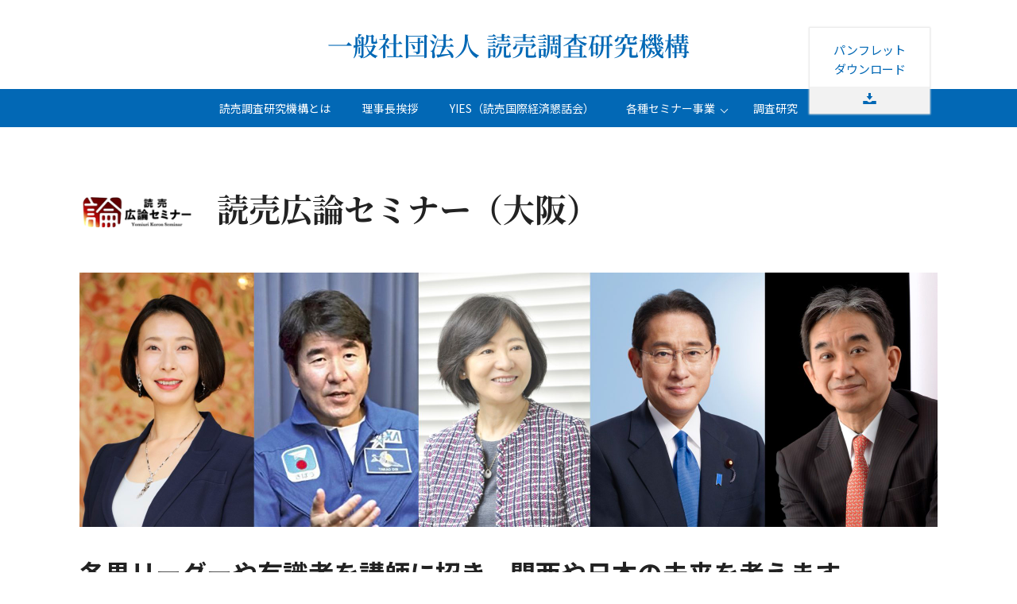

--- FILE ---
content_type: text/html; charset=UTF-8
request_url: https://yomiuri-kiko.or.jp/osaka/
body_size: 65865
content:
<!doctype html>
<html dir="ltr" lang="ja" prefix="og: https://ogp.me/ns#">
<head>
	<meta charset="UTF-8">
	<meta name="viewport" content="width=device-width, initial-scale=1">
	<link rel="profile" href="https://gmpg.org/xfn/11">

	<!-- Global site tag (gtag.js) - Google Analytics -->
	<script async src="https://www.googletagmanager.com/gtag/js?id=UA-54300733-31"></script>
	<script>
		window.dataLayer = window.dataLayer || [];
		function gtag(){dataLayer.push(arguments);}
		gtag('js', new Date());

		gtag('config', 'UA-54300733-31');
	</script>

	<!-- Google Tag Manager -->
	<script>(function(w,d,s,l,i){w[l]=w[l]||[];w[l].push({'gtm.start':
	new Date().getTime(),event:'gtm.js'});var f=d.getElementsByTagName(s)[0],
	j=d.createElement(s),dl=l!='dataLayer'?'&l='+l:'';j.async=true;j.src=
	'https://www.googletagmanager.com/gtm.js?id='+i+dl;f.parentNode.insertBefore(j,f);
	})(window,document,'script','dataLayer','GTM-WQNCSH5');</script>
	<!-- End Google Tag Manager -->

	<title>読売広論セミナー（大阪） | 一般社団法人 読売調査研究機構</title>
	<style>img:is([sizes="auto" i], [sizes^="auto," i]) { contain-intrinsic-size: 3000px 1500px }</style>
	
		<!-- All in One SEO 4.8.8 - aioseo.com -->
	<meta name="robots" content="max-snippet:-1, max-image-preview:large, max-video-preview:-1" />
	<link rel="canonical" href="https://yomiuri-kiko.or.jp/osaka/" />
	<meta name="generator" content="All in One SEO (AIOSEO) 4.8.8" />
		<meta property="og:locale" content="ja_JP" />
		<meta property="og:site_name" content="一般社団法人 読売調査研究機構" />
		<meta property="og:type" content="article" />
		<meta property="og:title" content="読売広論セミナー（大阪） | 一般社団法人 読売調査研究機構" />
		<meta property="og:url" content="https://yomiuri-kiko.or.jp/osaka/" />
		<meta property="og:image" content="https://yomiuri-kiko.or.jp/wp/wp-content/uploads/2020/06/読売調査研究機構_OGP.png" />
		<meta property="og:image:secure_url" content="https://yomiuri-kiko.or.jp/wp/wp-content/uploads/2020/06/読売調査研究機構_OGP.png" />
		<meta property="og:image:width" content="1200" />
		<meta property="og:image:height" content="630" />
		<meta property="article:published_time" content="2020-09-24T08:48:52+00:00" />
		<meta property="article:modified_time" content="2025-12-02T07:15:10+00:00" />
		<meta name="twitter:card" content="summary" />
		<meta name="twitter:title" content="読売広論セミナー（大阪） | 一般社団法人 読売調査研究機構" />
		<meta name="twitter:image" content="https://yomiuri-kiko.or.jp/wp/wp-content/uploads/2020/06/読売調査研究機構_OGP.png" />
		<script type="application/ld+json" class="aioseo-schema">
			{"@context":"https:\/\/schema.org","@graph":[{"@type":"BreadcrumbList","@id":"https:\/\/yomiuri-kiko.or.jp\/osaka\/#breadcrumblist","itemListElement":[{"@type":"ListItem","@id":"https:\/\/yomiuri-kiko.or.jp#listItem","position":1,"name":"\u5bb6","item":"https:\/\/yomiuri-kiko.or.jp","nextItem":{"@type":"ListItem","@id":"https:\/\/yomiuri-kiko.or.jp\/osaka\/#listItem","name":"\u8aad\u58f2\u5e83\u8ad6\u30bb\u30df\u30ca\u30fc\uff08\u5927\u962a\uff09"}},{"@type":"ListItem","@id":"https:\/\/yomiuri-kiko.or.jp\/osaka\/#listItem","position":2,"name":"\u8aad\u58f2\u5e83\u8ad6\u30bb\u30df\u30ca\u30fc\uff08\u5927\u962a\uff09","previousItem":{"@type":"ListItem","@id":"https:\/\/yomiuri-kiko.or.jp#listItem","name":"\u5bb6"}}]},{"@type":"Organization","@id":"https:\/\/yomiuri-kiko.or.jp\/#organization","name":"\u4e00\u822c\u793e\u56e3\u6cd5\u4eba \u8aad\u58f2\u8abf\u67fb\u7814\u7a76\u6a5f\u69cb","url":"https:\/\/yomiuri-kiko.or.jp\/"},{"@type":"WebPage","@id":"https:\/\/yomiuri-kiko.or.jp\/osaka\/#webpage","url":"https:\/\/yomiuri-kiko.or.jp\/osaka\/","name":"\u8aad\u58f2\u5e83\u8ad6\u30bb\u30df\u30ca\u30fc\uff08\u5927\u962a\uff09 | \u4e00\u822c\u793e\u56e3\u6cd5\u4eba \u8aad\u58f2\u8abf\u67fb\u7814\u7a76\u6a5f\u69cb","inLanguage":"ja","isPartOf":{"@id":"https:\/\/yomiuri-kiko.or.jp\/#website"},"breadcrumb":{"@id":"https:\/\/yomiuri-kiko.or.jp\/osaka\/#breadcrumblist"},"datePublished":"2020-09-24T17:48:52+09:00","dateModified":"2025-12-02T16:15:10+09:00"},{"@type":"WebSite","@id":"https:\/\/yomiuri-kiko.or.jp\/#website","url":"https:\/\/yomiuri-kiko.or.jp\/","name":"\u4e00\u822c\u793e\u56e3\u6cd5\u4eba \u8aad\u58f2\u8abf\u67fb\u7814\u7a76\u6a5f\u69cb","inLanguage":"ja","publisher":{"@id":"https:\/\/yomiuri-kiko.or.jp\/#organization"}}]}
		</script>
		<!-- All in One SEO -->

<link rel="alternate" type="application/rss+xml" title="一般社団法人 読売調査研究機構 &raquo; フィード" href="https://yomiuri-kiko.or.jp/feed/" />
<link rel="alternate" type="application/rss+xml" title="一般社団法人 読売調査研究機構 &raquo; コメントフィード" href="https://yomiuri-kiko.or.jp/comments/feed/" />
<script>
window._wpemojiSettings = {"baseUrl":"https:\/\/s.w.org\/images\/core\/emoji\/16.0.1\/72x72\/","ext":".png","svgUrl":"https:\/\/s.w.org\/images\/core\/emoji\/16.0.1\/svg\/","svgExt":".svg","source":{"wpemoji":"https:\/\/yomiuri-kiko.or.jp\/wp\/wp-includes\/js\/wp-emoji.js?ver=6.8.3","twemoji":"https:\/\/yomiuri-kiko.or.jp\/wp\/wp-includes\/js\/twemoji.js?ver=6.8.3"}};
/**
 * @output wp-includes/js/wp-emoji-loader.js
 */

/**
 * Emoji Settings as exported in PHP via _print_emoji_detection_script().
 * @typedef WPEmojiSettings
 * @type {object}
 * @property {?object} source
 * @property {?string} source.concatemoji
 * @property {?string} source.twemoji
 * @property {?string} source.wpemoji
 * @property {?boolean} DOMReady
 * @property {?Function} readyCallback
 */

/**
 * Support tests.
 * @typedef SupportTests
 * @type {object}
 * @property {?boolean} flag
 * @property {?boolean} emoji
 */

/**
 * IIFE to detect emoji support and load Twemoji if needed.
 *
 * @param {Window} window
 * @param {Document} document
 * @param {WPEmojiSettings} settings
 */
( function wpEmojiLoader( window, document, settings ) {
	if ( typeof Promise === 'undefined' ) {
		return;
	}

	var sessionStorageKey = 'wpEmojiSettingsSupports';
	var tests = [ 'flag', 'emoji' ];

	/**
	 * Checks whether the browser supports offloading to a Worker.
	 *
	 * @since 6.3.0
	 *
	 * @private
	 *
	 * @returns {boolean}
	 */
	function supportsWorkerOffloading() {
		return (
			typeof Worker !== 'undefined' &&
			typeof OffscreenCanvas !== 'undefined' &&
			typeof URL !== 'undefined' &&
			URL.createObjectURL &&
			typeof Blob !== 'undefined'
		);
	}

	/**
	 * @typedef SessionSupportTests
	 * @type {object}
	 * @property {number} timestamp
	 * @property {SupportTests} supportTests
	 */

	/**
	 * Get support tests from session.
	 *
	 * @since 6.3.0
	 *
	 * @private
	 *
	 * @returns {?SupportTests} Support tests, or null if not set or older than 1 week.
	 */
	function getSessionSupportTests() {
		try {
			/** @type {SessionSupportTests} */
			var item = JSON.parse(
				sessionStorage.getItem( sessionStorageKey )
			);
			if (
				typeof item === 'object' &&
				typeof item.timestamp === 'number' &&
				new Date().valueOf() < item.timestamp + 604800 && // Note: Number is a week in seconds.
				typeof item.supportTests === 'object'
			) {
				return item.supportTests;
			}
		} catch ( e ) {}
		return null;
	}

	/**
	 * Persist the supports in session storage.
	 *
	 * @since 6.3.0
	 *
	 * @private
	 *
	 * @param {SupportTests} supportTests Support tests.
	 */
	function setSessionSupportTests( supportTests ) {
		try {
			/** @type {SessionSupportTests} */
			var item = {
				supportTests: supportTests,
				timestamp: new Date().valueOf()
			};

			sessionStorage.setItem(
				sessionStorageKey,
				JSON.stringify( item )
			);
		} catch ( e ) {}
	}

	/**
	 * Checks if two sets of Emoji characters render the same visually.
	 *
	 * This is used to determine if the browser is rendering an emoji with multiple data points
	 * correctly. set1 is the emoji in the correct form, using a zero-width joiner. set2 is the emoji
	 * in the incorrect form, using a zero-width space. If the two sets render the same, then the browser
	 * does not support the emoji correctly.
	 *
	 * This function may be serialized to run in a Worker. Therefore, it cannot refer to variables from the containing
	 * scope. Everything must be passed by parameters.
	 *
	 * @since 4.9.0
	 *
	 * @private
	 *
	 * @param {CanvasRenderingContext2D} context 2D Context.
	 * @param {string} set1 Set of Emoji to test.
	 * @param {string} set2 Set of Emoji to test.
	 *
	 * @return {boolean} True if the two sets render the same.
	 */
	function emojiSetsRenderIdentically( context, set1, set2 ) {
		// Cleanup from previous test.
		context.clearRect( 0, 0, context.canvas.width, context.canvas.height );
		context.fillText( set1, 0, 0 );
		var rendered1 = new Uint32Array(
			context.getImageData(
				0,
				0,
				context.canvas.width,
				context.canvas.height
			).data
		);

		// Cleanup from previous test.
		context.clearRect( 0, 0, context.canvas.width, context.canvas.height );
		context.fillText( set2, 0, 0 );
		var rendered2 = new Uint32Array(
			context.getImageData(
				0,
				0,
				context.canvas.width,
				context.canvas.height
			).data
		);

		return rendered1.every( function ( rendered2Data, index ) {
			return rendered2Data === rendered2[ index ];
		} );
	}

	/**
	 * Checks if the center point of a single emoji is empty.
	 *
	 * This is used to determine if the browser is rendering an emoji with a single data point
	 * correctly. The center point of an incorrectly rendered emoji will be empty. A correctly
	 * rendered emoji will have a non-zero value at the center point.
	 *
	 * This function may be serialized to run in a Worker. Therefore, it cannot refer to variables from the containing
	 * scope. Everything must be passed by parameters.
	 *
	 * @since 6.8.2
	 *
	 * @private
	 *
	 * @param {CanvasRenderingContext2D} context 2D Context.
	 * @param {string} emoji Emoji to test.
	 *
	 * @return {boolean} True if the center point is empty.
	 */
	function emojiRendersEmptyCenterPoint( context, emoji ) {
		// Cleanup from previous test.
		context.clearRect( 0, 0, context.canvas.width, context.canvas.height );
		context.fillText( emoji, 0, 0 );

		// Test if the center point (16, 16) is empty (0,0,0,0).
		var centerPoint = context.getImageData(16, 16, 1, 1);
		for ( var i = 0; i < centerPoint.data.length; i++ ) {
			if ( centerPoint.data[ i ] !== 0 ) {
				// Stop checking the moment it's known not to be empty.
				return false;
			}
		}

		return true;
	}

	/**
	 * Determines if the browser properly renders Emoji that Twemoji can supplement.
	 *
	 * This function may be serialized to run in a Worker. Therefore, it cannot refer to variables from the containing
	 * scope. Everything must be passed by parameters.
	 *
	 * @since 4.2.0
	 *
	 * @private
	 *
	 * @param {CanvasRenderingContext2D} context 2D Context.
	 * @param {string} type Whether to test for support of "flag" or "emoji".
	 * @param {Function} emojiSetsRenderIdentically Reference to emojiSetsRenderIdentically function, needed due to minification.
	 * @param {Function} emojiRendersEmptyCenterPoint Reference to emojiRendersEmptyCenterPoint function, needed due to minification.
	 *
	 * @return {boolean} True if the browser can render emoji, false if it cannot.
	 */
	function browserSupportsEmoji( context, type, emojiSetsRenderIdentically, emojiRendersEmptyCenterPoint ) {
		var isIdentical;

		switch ( type ) {
			case 'flag':
				/*
				 * Test for Transgender flag compatibility. Added in Unicode 13.
				 *
				 * To test for support, we try to render it, and compare the rendering to how it would look if
				 * the browser doesn't render it correctly (white flag emoji + transgender symbol).
				 */
				isIdentical = emojiSetsRenderIdentically(
					context,
					'\uD83C\uDFF3\uFE0F\u200D\u26A7\uFE0F', // as a zero-width joiner sequence
					'\uD83C\uDFF3\uFE0F\u200B\u26A7\uFE0F' // separated by a zero-width space
				);

				if ( isIdentical ) {
					return false;
				}

				/*
				 * Test for Sark flag compatibility. This is the least supported of the letter locale flags,
				 * so gives us an easy test for full support.
				 *
				 * To test for support, we try to render it, and compare the rendering to how it would look if
				 * the browser doesn't render it correctly ([C] + [Q]).
				 */
				isIdentical = emojiSetsRenderIdentically(
					context,
					'\uD83C\uDDE8\uD83C\uDDF6', // as the sequence of two code points
					'\uD83C\uDDE8\u200B\uD83C\uDDF6' // as the two code points separated by a zero-width space
				);

				if ( isIdentical ) {
					return false;
				}

				/*
				 * Test for English flag compatibility. England is a country in the United Kingdom, it
				 * does not have a two letter locale code but rather a five letter sub-division code.
				 *
				 * To test for support, we try to render it, and compare the rendering to how it would look if
				 * the browser doesn't render it correctly (black flag emoji + [G] + [B] + [E] + [N] + [G]).
				 */
				isIdentical = emojiSetsRenderIdentically(
					context,
					// as the flag sequence
					'\uD83C\uDFF4\uDB40\uDC67\uDB40\uDC62\uDB40\uDC65\uDB40\uDC6E\uDB40\uDC67\uDB40\uDC7F',
					// with each code point separated by a zero-width space
					'\uD83C\uDFF4\u200B\uDB40\uDC67\u200B\uDB40\uDC62\u200B\uDB40\uDC65\u200B\uDB40\uDC6E\u200B\uDB40\uDC67\u200B\uDB40\uDC7F'
				);

				return ! isIdentical;
			case 'emoji':
				/*
				 * Does Emoji 16.0 cause the browser to go splat?
				 *
				 * To test for Emoji 16.0 support, try to render a new emoji: Splatter.
				 *
				 * The splatter emoji is a single code point emoji. Testing for browser support
				 * required testing the center point of the emoji to see if it is empty.
				 *
				 * 0xD83E 0xDEDF (\uD83E\uDEDF) == 🫟 Splatter.
				 *
				 * When updating this test, please ensure that the emoji is either a single code point
				 * or switch to using the emojiSetsRenderIdentically function and testing with a zero-width
				 * joiner vs a zero-width space.
				 */
				var notSupported = emojiRendersEmptyCenterPoint( context, '\uD83E\uDEDF' );
				return ! notSupported;
		}

		return false;
	}

	/**
	 * Checks emoji support tests.
	 *
	 * This function may be serialized to run in a Worker. Therefore, it cannot refer to variables from the containing
	 * scope. Everything must be passed by parameters.
	 *
	 * @since 6.3.0
	 *
	 * @private
	 *
	 * @param {string[]} tests Tests.
	 * @param {Function} browserSupportsEmoji Reference to browserSupportsEmoji function, needed due to minification.
	 * @param {Function} emojiSetsRenderIdentically Reference to emojiSetsRenderIdentically function, needed due to minification.
	 * @param {Function} emojiRendersEmptyCenterPoint Reference to emojiRendersEmptyCenterPoint function, needed due to minification.
	 *
	 * @return {SupportTests} Support tests.
	 */
	function testEmojiSupports( tests, browserSupportsEmoji, emojiSetsRenderIdentically, emojiRendersEmptyCenterPoint ) {
		var canvas;
		if (
			typeof WorkerGlobalScope !== 'undefined' &&
			self instanceof WorkerGlobalScope
		) {
			canvas = new OffscreenCanvas( 300, 150 ); // Dimensions are default for HTMLCanvasElement.
		} else {
			canvas = document.createElement( 'canvas' );
		}

		var context = canvas.getContext( '2d', { willReadFrequently: true } );

		/*
		 * Chrome on OS X added native emoji rendering in M41. Unfortunately,
		 * it doesn't work when the font is bolder than 500 weight. So, we
		 * check for bold rendering support to avoid invisible emoji in Chrome.
		 */
		context.textBaseline = 'top';
		context.font = '600 32px Arial';

		var supports = {};
		tests.forEach( function ( test ) {
			supports[ test ] = browserSupportsEmoji( context, test, emojiSetsRenderIdentically, emojiRendersEmptyCenterPoint );
		} );
		return supports;
	}

	/**
	 * Adds a script to the head of the document.
	 *
	 * @ignore
	 *
	 * @since 4.2.0
	 *
	 * @param {string} src The url where the script is located.
	 *
	 * @return {void}
	 */
	function addScript( src ) {
		var script = document.createElement( 'script' );
		script.src = src;
		script.defer = true;
		document.head.appendChild( script );
	}

	settings.supports = {
		everything: true,
		everythingExceptFlag: true
	};

	// Create a promise for DOMContentLoaded since the worker logic may finish after the event has fired.
	var domReadyPromise = new Promise( function ( resolve ) {
		document.addEventListener( 'DOMContentLoaded', resolve, {
			once: true
		} );
	} );

	// Obtain the emoji support from the browser, asynchronously when possible.
	new Promise( function ( resolve ) {
		var supportTests = getSessionSupportTests();
		if ( supportTests ) {
			resolve( supportTests );
			return;
		}

		if ( supportsWorkerOffloading() ) {
			try {
				// Note that the functions are being passed as arguments due to minification.
				var workerScript =
					'postMessage(' +
					testEmojiSupports.toString() +
					'(' +
					[
						JSON.stringify( tests ),
						browserSupportsEmoji.toString(),
						emojiSetsRenderIdentically.toString(),
						emojiRendersEmptyCenterPoint.toString()
					].join( ',' ) +
					'));';
				var blob = new Blob( [ workerScript ], {
					type: 'text/javascript'
				} );
				var worker = new Worker( URL.createObjectURL( blob ), { name: 'wpTestEmojiSupports' } );
				worker.onmessage = function ( event ) {
					supportTests = event.data;
					setSessionSupportTests( supportTests );
					worker.terminate();
					resolve( supportTests );
				};
				return;
			} catch ( e ) {}
		}

		supportTests = testEmojiSupports( tests, browserSupportsEmoji, emojiSetsRenderIdentically, emojiRendersEmptyCenterPoint );
		setSessionSupportTests( supportTests );
		resolve( supportTests );
	} )
		// Once the browser emoji support has been obtained from the session, finalize the settings.
		.then( function ( supportTests ) {
			/*
			 * Tests the browser support for flag emojis and other emojis, and adjusts the
			 * support settings accordingly.
			 */
			for ( var test in supportTests ) {
				settings.supports[ test ] = supportTests[ test ];

				settings.supports.everything =
					settings.supports.everything && settings.supports[ test ];

				if ( 'flag' !== test ) {
					settings.supports.everythingExceptFlag =
						settings.supports.everythingExceptFlag &&
						settings.supports[ test ];
				}
			}

			settings.supports.everythingExceptFlag =
				settings.supports.everythingExceptFlag &&
				! settings.supports.flag;

			// Sets DOMReady to false and assigns a ready function to settings.
			settings.DOMReady = false;
			settings.readyCallback = function () {
				settings.DOMReady = true;
			};
		} )
		.then( function () {
			return domReadyPromise;
		} )
		.then( function () {
			// When the browser can not render everything we need to load a polyfill.
			if ( ! settings.supports.everything ) {
				settings.readyCallback();

				var src = settings.source || {};

				if ( src.concatemoji ) {
					addScript( src.concatemoji );
				} else if ( src.wpemoji && src.twemoji ) {
					addScript( src.twemoji );
					addScript( src.wpemoji );
				}
			}
		} );
} )( window, document, window._wpemojiSettings );
</script>
<style id='wp-emoji-styles-inline-css'>

	img.wp-smiley, img.emoji {
		display: inline !important;
		border: none !important;
		box-shadow: none !important;
		height: 1em !important;
		width: 1em !important;
		margin: 0 0.07em !important;
		vertical-align: -0.1em !important;
		background: none !important;
		padding: 0 !important;
	}
</style>
<link rel='stylesheet' id='wp-block-library-css' href='https://yomiuri-kiko.or.jp/wp/wp-includes/css/dist/block-library/style.css?ver=6.8.3' media='all' />
<style id='classic-theme-styles-inline-css'>
/**
 * These rules are needed for backwards compatibility.
 * They should match the button element rules in the base theme.json file.
 */
.wp-block-button__link {
	color: #ffffff;
	background-color: #32373c;
	border-radius: 9999px; /* 100% causes an oval, but any explicit but really high value retains the pill shape. */

	/* This needs a low specificity so it won't override the rules from the button element if defined in theme.json. */
	box-shadow: none;
	text-decoration: none;

	/* The extra 2px are added to size solids the same as the outline versions.*/
	padding: calc(0.667em + 2px) calc(1.333em + 2px);

	font-size: 1.125em;
}

.wp-block-file__button {
	background: #32373c;
	color: #ffffff;
	text-decoration: none;
}

</style>
<style id='global-styles-inline-css'>
:root{--wp--preset--aspect-ratio--square: 1;--wp--preset--aspect-ratio--4-3: 4/3;--wp--preset--aspect-ratio--3-4: 3/4;--wp--preset--aspect-ratio--3-2: 3/2;--wp--preset--aspect-ratio--2-3: 2/3;--wp--preset--aspect-ratio--16-9: 16/9;--wp--preset--aspect-ratio--9-16: 9/16;--wp--preset--color--black: #000000;--wp--preset--color--cyan-bluish-gray: #abb8c3;--wp--preset--color--white: #ffffff;--wp--preset--color--pale-pink: #f78da7;--wp--preset--color--vivid-red: #cf2e2e;--wp--preset--color--luminous-vivid-orange: #ff6900;--wp--preset--color--luminous-vivid-amber: #fcb900;--wp--preset--color--light-green-cyan: #7bdcb5;--wp--preset--color--vivid-green-cyan: #00d084;--wp--preset--color--pale-cyan-blue: #8ed1fc;--wp--preset--color--vivid-cyan-blue: #0693e3;--wp--preset--color--vivid-purple: #9b51e0;--wp--preset--gradient--vivid-cyan-blue-to-vivid-purple: linear-gradient(135deg,rgba(6,147,227,1) 0%,rgb(155,81,224) 100%);--wp--preset--gradient--light-green-cyan-to-vivid-green-cyan: linear-gradient(135deg,rgb(122,220,180) 0%,rgb(0,208,130) 100%);--wp--preset--gradient--luminous-vivid-amber-to-luminous-vivid-orange: linear-gradient(135deg,rgba(252,185,0,1) 0%,rgba(255,105,0,1) 100%);--wp--preset--gradient--luminous-vivid-orange-to-vivid-red: linear-gradient(135deg,rgba(255,105,0,1) 0%,rgb(207,46,46) 100%);--wp--preset--gradient--very-light-gray-to-cyan-bluish-gray: linear-gradient(135deg,rgb(238,238,238) 0%,rgb(169,184,195) 100%);--wp--preset--gradient--cool-to-warm-spectrum: linear-gradient(135deg,rgb(74,234,220) 0%,rgb(151,120,209) 20%,rgb(207,42,186) 40%,rgb(238,44,130) 60%,rgb(251,105,98) 80%,rgb(254,248,76) 100%);--wp--preset--gradient--blush-light-purple: linear-gradient(135deg,rgb(255,206,236) 0%,rgb(152,150,240) 100%);--wp--preset--gradient--blush-bordeaux: linear-gradient(135deg,rgb(254,205,165) 0%,rgb(254,45,45) 50%,rgb(107,0,62) 100%);--wp--preset--gradient--luminous-dusk: linear-gradient(135deg,rgb(255,203,112) 0%,rgb(199,81,192) 50%,rgb(65,88,208) 100%);--wp--preset--gradient--pale-ocean: linear-gradient(135deg,rgb(255,245,203) 0%,rgb(182,227,212) 50%,rgb(51,167,181) 100%);--wp--preset--gradient--electric-grass: linear-gradient(135deg,rgb(202,248,128) 0%,rgb(113,206,126) 100%);--wp--preset--gradient--midnight: linear-gradient(135deg,rgb(2,3,129) 0%,rgb(40,116,252) 100%);--wp--preset--font-size--small: 13px;--wp--preset--font-size--medium: 20px;--wp--preset--font-size--large: 36px;--wp--preset--font-size--x-large: 42px;--wp--preset--spacing--20: 0.44rem;--wp--preset--spacing--30: 0.67rem;--wp--preset--spacing--40: 1rem;--wp--preset--spacing--50: 1.5rem;--wp--preset--spacing--60: 2.25rem;--wp--preset--spacing--70: 3.38rem;--wp--preset--spacing--80: 5.06rem;--wp--preset--shadow--natural: 6px 6px 9px rgba(0, 0, 0, 0.2);--wp--preset--shadow--deep: 12px 12px 50px rgba(0, 0, 0, 0.4);--wp--preset--shadow--sharp: 6px 6px 0px rgba(0, 0, 0, 0.2);--wp--preset--shadow--outlined: 6px 6px 0px -3px rgba(255, 255, 255, 1), 6px 6px rgba(0, 0, 0, 1);--wp--preset--shadow--crisp: 6px 6px 0px rgba(0, 0, 0, 1);}:where(.is-layout-flex){gap: 0.5em;}:where(.is-layout-grid){gap: 0.5em;}body .is-layout-flex{display: flex;}.is-layout-flex{flex-wrap: wrap;align-items: center;}.is-layout-flex > :is(*, div){margin: 0;}body .is-layout-grid{display: grid;}.is-layout-grid > :is(*, div){margin: 0;}:where(.wp-block-columns.is-layout-flex){gap: 2em;}:where(.wp-block-columns.is-layout-grid){gap: 2em;}:where(.wp-block-post-template.is-layout-flex){gap: 1.25em;}:where(.wp-block-post-template.is-layout-grid){gap: 1.25em;}.has-black-color{color: var(--wp--preset--color--black) !important;}.has-cyan-bluish-gray-color{color: var(--wp--preset--color--cyan-bluish-gray) !important;}.has-white-color{color: var(--wp--preset--color--white) !important;}.has-pale-pink-color{color: var(--wp--preset--color--pale-pink) !important;}.has-vivid-red-color{color: var(--wp--preset--color--vivid-red) !important;}.has-luminous-vivid-orange-color{color: var(--wp--preset--color--luminous-vivid-orange) !important;}.has-luminous-vivid-amber-color{color: var(--wp--preset--color--luminous-vivid-amber) !important;}.has-light-green-cyan-color{color: var(--wp--preset--color--light-green-cyan) !important;}.has-vivid-green-cyan-color{color: var(--wp--preset--color--vivid-green-cyan) !important;}.has-pale-cyan-blue-color{color: var(--wp--preset--color--pale-cyan-blue) !important;}.has-vivid-cyan-blue-color{color: var(--wp--preset--color--vivid-cyan-blue) !important;}.has-vivid-purple-color{color: var(--wp--preset--color--vivid-purple) !important;}.has-black-background-color{background-color: var(--wp--preset--color--black) !important;}.has-cyan-bluish-gray-background-color{background-color: var(--wp--preset--color--cyan-bluish-gray) !important;}.has-white-background-color{background-color: var(--wp--preset--color--white) !important;}.has-pale-pink-background-color{background-color: var(--wp--preset--color--pale-pink) !important;}.has-vivid-red-background-color{background-color: var(--wp--preset--color--vivid-red) !important;}.has-luminous-vivid-orange-background-color{background-color: var(--wp--preset--color--luminous-vivid-orange) !important;}.has-luminous-vivid-amber-background-color{background-color: var(--wp--preset--color--luminous-vivid-amber) !important;}.has-light-green-cyan-background-color{background-color: var(--wp--preset--color--light-green-cyan) !important;}.has-vivid-green-cyan-background-color{background-color: var(--wp--preset--color--vivid-green-cyan) !important;}.has-pale-cyan-blue-background-color{background-color: var(--wp--preset--color--pale-cyan-blue) !important;}.has-vivid-cyan-blue-background-color{background-color: var(--wp--preset--color--vivid-cyan-blue) !important;}.has-vivid-purple-background-color{background-color: var(--wp--preset--color--vivid-purple) !important;}.has-black-border-color{border-color: var(--wp--preset--color--black) !important;}.has-cyan-bluish-gray-border-color{border-color: var(--wp--preset--color--cyan-bluish-gray) !important;}.has-white-border-color{border-color: var(--wp--preset--color--white) !important;}.has-pale-pink-border-color{border-color: var(--wp--preset--color--pale-pink) !important;}.has-vivid-red-border-color{border-color: var(--wp--preset--color--vivid-red) !important;}.has-luminous-vivid-orange-border-color{border-color: var(--wp--preset--color--luminous-vivid-orange) !important;}.has-luminous-vivid-amber-border-color{border-color: var(--wp--preset--color--luminous-vivid-amber) !important;}.has-light-green-cyan-border-color{border-color: var(--wp--preset--color--light-green-cyan) !important;}.has-vivid-green-cyan-border-color{border-color: var(--wp--preset--color--vivid-green-cyan) !important;}.has-pale-cyan-blue-border-color{border-color: var(--wp--preset--color--pale-cyan-blue) !important;}.has-vivid-cyan-blue-border-color{border-color: var(--wp--preset--color--vivid-cyan-blue) !important;}.has-vivid-purple-border-color{border-color: var(--wp--preset--color--vivid-purple) !important;}.has-vivid-cyan-blue-to-vivid-purple-gradient-background{background: var(--wp--preset--gradient--vivid-cyan-blue-to-vivid-purple) !important;}.has-light-green-cyan-to-vivid-green-cyan-gradient-background{background: var(--wp--preset--gradient--light-green-cyan-to-vivid-green-cyan) !important;}.has-luminous-vivid-amber-to-luminous-vivid-orange-gradient-background{background: var(--wp--preset--gradient--luminous-vivid-amber-to-luminous-vivid-orange) !important;}.has-luminous-vivid-orange-to-vivid-red-gradient-background{background: var(--wp--preset--gradient--luminous-vivid-orange-to-vivid-red) !important;}.has-very-light-gray-to-cyan-bluish-gray-gradient-background{background: var(--wp--preset--gradient--very-light-gray-to-cyan-bluish-gray) !important;}.has-cool-to-warm-spectrum-gradient-background{background: var(--wp--preset--gradient--cool-to-warm-spectrum) !important;}.has-blush-light-purple-gradient-background{background: var(--wp--preset--gradient--blush-light-purple) !important;}.has-blush-bordeaux-gradient-background{background: var(--wp--preset--gradient--blush-bordeaux) !important;}.has-luminous-dusk-gradient-background{background: var(--wp--preset--gradient--luminous-dusk) !important;}.has-pale-ocean-gradient-background{background: var(--wp--preset--gradient--pale-ocean) !important;}.has-electric-grass-gradient-background{background: var(--wp--preset--gradient--electric-grass) !important;}.has-midnight-gradient-background{background: var(--wp--preset--gradient--midnight) !important;}.has-small-font-size{font-size: var(--wp--preset--font-size--small) !important;}.has-medium-font-size{font-size: var(--wp--preset--font-size--medium) !important;}.has-large-font-size{font-size: var(--wp--preset--font-size--large) !important;}.has-x-large-font-size{font-size: var(--wp--preset--font-size--x-large) !important;}
:where(.wp-block-post-template.is-layout-flex){gap: 1.25em;}:where(.wp-block-post-template.is-layout-grid){gap: 1.25em;}
:where(.wp-block-columns.is-layout-flex){gap: 2em;}:where(.wp-block-columns.is-layout-grid){gap: 2em;}
:root :where(.wp-block-pullquote){font-size: 1.5em;line-height: 1.6;}
</style>
<link rel='stylesheet' id='yom_choken-style-css' href='https://yomiuri-kiko.or.jp/wp/wp-content/themes/yom-choken/assets/css/style.css?ver=20240813' media='' />
<link rel="https://api.w.org/" href="https://yomiuri-kiko.or.jp/wp-json/" /><link rel="alternate" title="JSON" type="application/json" href="https://yomiuri-kiko.or.jp/wp-json/wp/v2/pages/1733" /><link rel="alternate" title="oEmbed (JSON)" type="application/json+oembed" href="https://yomiuri-kiko.or.jp/wp-json/oembed/1.0/embed?url=https%3A%2F%2Fyomiuri-kiko.or.jp%2Fosaka%2F" />
<link rel="alternate" title="oEmbed (XML)" type="text/xml+oembed" href="https://yomiuri-kiko.or.jp/wp-json/oembed/1.0/embed?url=https%3A%2F%2Fyomiuri-kiko.or.jp%2Fosaka%2F&#038;format=xml" />
<style>.recentcomments a{display:inline !important;padding:0 !important;margin:0 !important;}</style><link rel="icon" href="https://yomiuri-kiko.or.jp/wp/wp-content/uploads/2020/06/favicon.ico" sizes="32x32" />
<link rel="icon" href="https://yomiuri-kiko.or.jp/wp/wp-content/uploads/2020/06/favicon.ico" sizes="192x192" />
<link rel="apple-touch-icon" href="https://yomiuri-kiko.or.jp/wp/wp-content/uploads/2020/06/favicon.ico" />
<meta name="msapplication-TileImage" content="https://yomiuri-kiko.or.jp/wp/wp-content/uploads/2020/06/favicon.ico" />
</head>




<body class="type-area">

<!-- Google Tag Manager (noscript) -->
<noscript><iframe src="https://www.googletagmanager.com/ns.html?id=GTM-WQNCSH5"
height="0" width="0" style="display:none;visibility:hidden"></iframe></noscript>
<!-- End Google Tag Manager (noscript) -->

<div class="root" id="root">

	<header class="l-header" id="header" data-scroll-header role="banner">
		<div class="l-container">
			<div class="u-display-pc">
				<a class="l-nav__banner" href="https://yomiuri-kiko.or.jp/wp/wp-content/uploads/2025/06/2025KikoNew0620.pdf" target="_blank">
					<div class="l-nav__banner-inner">
						<span>パンフレット<br>ダウンロード</span>
						<i><img src="https://yomiuri-kiko.or.jp/wp/wp-content/themes/yom-choken/assets/img/icons/icon-download.svg" alt=""></i>
					</div>
				</a>
			</div>
			<h1 class="l-header__logo accent-font">
				<a href="https://yomiuri-kiko.or.jp/">一般社団法人 <br class="u-display-sp">読売調査研究機構</a>
			</h1>
			<button class="l-nav__button js-nav-trigger" role="button" aria-label="メニューを開く">
				<i></i><i></i><i></i>
			</button>
		</div>

		
		<nav class="l-nav js-nav" role="navigation">
			<div class="l-container">
				<ul class="l-nav__list">
					<li class="l-nav__list-item"><a href="https://yomiuri-kiko.or.jp/about/" class="">読売調査研究機構とは</a>
					</li>
					<li class="l-nav__list-item"><a href="https://yomiuri-kiko.or.jp/message/" class="">理事長挨拶</a>
					</li>
					<li class="l-nav__list-item"><a href="https://yomiuri-kiko.or.jp/yies/">YIES（読売国際経済懇話会）</a>
					</li>
					<li class="l-nav__list-item"><a class="js-slide-trigger" href="#" tabindex="1">各種セミナー事業 <i></i></a>
						<ul class="l-nav__list-sublink js-slide-nav" style="opacity: 0;">
						<li class="l-nav__list-sublink-item"><a href="https://yomiuri-kiko.or.jp/tokyo/">オンラインセミナー</a></li>
							<li class="l-nav__list-sublink-item"><a href="https://yomiuri-kiko.or.jp/hokkaido/">読売ビジネス・フォーラム（北海道）</a></li>
							<li class="l-nav__list-sublink-item"><a href="https://yomiuri-kiko.or.jp/tohoku/">読売Bizフォーラム東北</a></li>
							<li class="l-nav__list-sublink-item"><a href="https://yomiuri-kiko.or.jp/chubu/">読売Bizフォーラム中部</a></li>
							<li class="l-nav__list-sublink-item"><a href="https://yomiuri-kiko.or.jp/hokuriku/">読売・TDBフォーラム北陸</a></li>
							<li class="l-nav__list-sublink-item"><a href="https://yomiuri-kiko.or.jp/osaka/">読売広論セミナー（大阪）</a></li>
						</ul>
					</li>
					<li class="l-nav__list-item"><a href="https://yomiuri-kiko.or.jp/research/">調査研究</a>
					</li>
					<li class="l-nav__list-item u-display-sp"><a class="l-nav__list-link-button c-button -transparent" href="https://yomiuri-kiko.or.jp/wp/wp-content/uploads/2025/06/2025KikoNew0620.pdf" target="_blank"><span>パンフレットダウンロード</span></a>
					</li>
					<li class="l-nav__list-footlink">
						<ul>
							<li class="l-nav__list-footlink-item"><a href="https://yomiuri-kiko.or.jp/privacy/">個⼈情報について</a></li>
							<li class="l-nav__list-footlink-item"><a href="https://yomiuri-kiko.or.jp/contact/">問い合わせ</a></li>
							<li class="l-nav__list-footlink-item"><a href="https://yomiuri-kiko.or.jp/document/">機構概要　業務・財務関連資料</a></li>
							<li class="l-nav__list-footlink-item"><a href="https://info.yomiuri.co.jp/group/yri/index.html" target="_blank">読売新聞東京本社　調査研究本部</a></li>
						</ul>
					</li>
				</ul>
			</div>
		</nav>	</header>
	<main class="l-main" id="main" role="main">

		<div class="type-area-index">

						<section class="p-area l-section">
				<div class="l-container">
					<h2 class="p-area__heading c-heading -large">
												<span class="c-heading__logo large-logo"><img src="https://yomiuri-kiko.or.jp/wp/wp-content/uploads/2020/09/logo-osaka.png" alt=""></span>
												読売広論セミナー（大阪）					</h2>

					<div class="p-area__hero" style="background-image: url(https://yomiuri-kiko.or.jp/wp/wp-content/uploads/2025/01/OsakaKV.001.jpeg)"></div>

					<h3 class="p-area__title">各界リーダーや有識者を講師に招き、関西や日本の未来を考えます。<br />
異業種交流やネットワーク作りの場としてもご活用いただけます。</h3>

										<div class="p-area__lead p-post">
						<p><p>　「広論セミナー」は、２０１９年春のスタート以来、経済や国際政治、医療、スポーツなど各界の第一人者を講師にお招きし、日本や関西を取り巻く課題を共に考えてきました。２４年度は、６人の講師をお迎えしました。</p>
<p>　２５年度も、関心の高いテーマで５回以上開催し、懇談など交流の機会を設けます。多くの皆様の参加をお待ちします。</p>
</p>
					</div>
									</div>
			</section>

			<section class="p-map">
				<div id="map" data-adjust-content>
					<div class="p-map__container l-container">
						<div class="p-map__inner">
							<div class="p-map__text-box">
								<h3 class="p-map__title">読売広論セミナー（大阪）									<a class="p-map__icon" href="https://www.google.co.jp/maps/place/読売新聞+大阪本社/@34.7001357,135.5042142,17.05z/data=!4m5!3m4!1s0x6000e6c1ff17de71:0x768f4a897ba4d9f1!8m2!3d34.700126!4d135.506514?hl=ja" target="_blank">MAP</a>
								</h3>

								<div class="p-map__text"><p>〒530-8551　大阪市北区野崎町5-9　読売新聞大阪本社　広論セミナー事務局</p>
<p>電話06-6366-1527（平日午前10時～午後5時）FAX06-6361-8606　E-mail:<span style="color: #ffffff;"> <a href="mailto:o-koron@yomiuri.com" style="color: #ffffff;">o-koron@yomiuri.com</a></span></p>
</div>
							</div>
						</div>

						
																					<a class="p-map__link -large" href="https://yomiuri-kiko.or.jp/koron_nenkan/">年会員お申し込みフォーム <i></i></a>

																		</div>
				</div>
			</section>

			
						<section class="p-feature l-section">
				<div class="l-container">
					<div class="p-feature__desc">
						<div class="p-feature__desc-inner full">
							<h3 class="p-feature__desc-heading -em-text c-heading -large">事業及び講師<span class="p-feature__desc-notice">※事業内容は変更になる場合があります。</span></h3>
						</div>
					</div>
					<ul class="p-feature__list">

						
						<li class="p-feature__list-item">
							<div class="p-feature__list-image" style="background-image: url(https://yomiuri-kiko.or.jp/wp/wp-content/uploads/2024/12/2025Osaka.001Miyachi.jpeg);">
								<a href="https://yomiuri-kiko.or.jp/osaka/event/202501105244/"></a>
							</div>

														<p class="p-feature__list-name">
								<sapn class="p-feature__list-role">カルティエ   ジャパン　プレジデント＆CEO</sapn>
									<em>宮地 純</em>（みやち・じゅん）氏							</p>
							
							<p class="p-feature__list-date">開催日&nbsp;&nbsp;2025年4月14日&nbsp;(月)</p>

							<p class="p-feature__list-text">カルティエが取り組むウーマン エンパワーメント～ともに生き、ともに輝く未来へ</p>

							<a class="p-feature__list-link c-button" href="https://yomiuri-kiko.or.jp/osaka/event/202501105244/"><span>講演概要</span></a>
						</li>
						
						<li class="p-feature__list-item">
							<div class="p-feature__list-image" style="background-image: url(https://yomiuri-kiko.or.jp/wp/wp-content/uploads/2024/12/2025Osaka.002Doi.jpeg);">
								<a href="https://yomiuri-kiko.or.jp/osaka/event/202501095245/"></a>
							</div>

														<p class="p-feature__list-name">
								<sapn class="p-feature__list-role">宇宙飛行士</sapn>
									<em>土井 隆雄</em>（どい・たかお）氏							</p>
							
							<p class="p-feature__list-date">開催日&nbsp;&nbsp;2025年5月22日&nbsp;(木)</p>

							<p class="p-feature__list-text">日本の有人宇宙活動</p>

							<a class="p-feature__list-link c-button" href="https://yomiuri-kiko.or.jp/osaka/event/202501095245/"><span>講演概要</span></a>
						</li>
						
						<li class="p-feature__list-item">
							<div class="p-feature__list-image" style="background-image: url(https://yomiuri-kiko.or.jp/wp/wp-content/uploads/2024/12/2025Osaka.003Okina.jpeg);">
								<a href="https://yomiuri-kiko.or.jp/osaka/event/202501085246/"></a>
							</div>

														<p class="p-feature__list-name">
								<sapn class="p-feature__list-role">株式会社 日本総合研究所　シニアフェロー</sapn>
									<em>翁 百合</em>（おきな・ゆり）氏							</p>
							
							<p class="p-feature__list-date">開催日&nbsp;&nbsp;2025年7月4日&nbsp;(金)</p>

							<p class="p-feature__list-text">日本経済の持続的成長に向けて－人口動態変化と企業の役割</p>

							<a class="p-feature__list-link c-button" href="https://yomiuri-kiko.or.jp/osaka/event/202501085246/"><span>講演概要</span></a>
						</li>
						
						<li class="p-feature__list-item">
							<div class="p-feature__list-image" style="background-image: url(https://yomiuri-kiko.or.jp/wp/wp-content/uploads/2024/12/2025Osaka.004Kishida.jpeg);">
								<a href="https://yomiuri-kiko.or.jp/osaka/event/202501075247/"></a>
							</div>

														<p class="p-feature__list-name">
								<sapn class="p-feature__list-role">元首相</sapn>
									<em>岸田 文雄</em>（きしだ・ふみお）氏							</p>
							
							<p class="p-feature__list-date">開催日&nbsp;&nbsp;2025年11月14日&nbsp;(金)</p>

							<p class="p-feature__list-text">資産運用立国について</p>

							<a class="p-feature__list-link c-button" href="https://yomiuri-kiko.or.jp/osaka/event/202501075247/"><span>講演概要</span></a>
						</li>
						
						<li class="p-feature__list-item">
							<div class="p-feature__list-image" style="background-image: url(https://yomiuri-kiko.or.jp/wp/wp-content/uploads/2024/12/2025Osaka.005Tarumi.jpeg);">
								<a href="https://yomiuri-kiko.or.jp/osaka/event/202501065248/"></a>
							</div>

														<p class="p-feature__list-name">
								<sapn class="p-feature__list-role">前駐中国特命全権大使</sapn>
									<em>垂 秀夫</em>（たるみ・ひでお）氏							</p>
							
							<p class="p-feature__list-date">開催日&nbsp;&nbsp;2026年2月5日&nbsp;(木)</p>

							<p class="p-feature__list-text">我々は中国にどう向き合うべきか</p>

							<a class="p-feature__list-link c-button" href="https://yomiuri-kiko.or.jp/osaka/event/202501065248/"><span>講演概要</span></a>
						</li>
											</ul>
				</div>
			</section>
			
						<section class="p-index l-section -bg-sky u-item-gutter-sp">
				<div class="l-container">
					<h3 class="p-index__heading c-heading -large">これまでの講師陣<span class="p-index__heading-notice">※肩書は講演当時</span></h3>

					<ul class="p-index__list">

					<li class="p-index__list-item"><h4 class="p-index__list-age">2024年度</h4>
							
							<dl class="p-index__data">
								<div class="p-index__data-inner">
									<dt class="p-index__data-name">

										<a href="https://yomiuri-kiko.or.jp/osaka/event/202402134555/">伊達 美和子										</a>
																				<span class="p-index__data-suffix"> 氏</span>
																			</dt>
									<dd class="p-index__data-content">森トラスト（株）代表取締役社長</dd>

								</div>
									
							</dl>
					
							
							<dl class="p-index__data">
								<div class="p-index__data-inner">
									<dt class="p-index__data-name">

										<a href="https://yomiuri-kiko.or.jp/osaka/event/202402104556/">井上 慎一										</a>
																				<span class="p-index__data-suffix"> 氏</span>
																			</dt>
									<dd class="p-index__data-content">全日本空輸株式会社　代表取締役社長</dd>

								</div>
									
							</dl>
					
							
							<dl class="p-index__data">
								<div class="p-index__data-inner">
									<dt class="p-index__data-name">

										<a href="https://yomiuri-kiko.or.jp/osaka/event/202402094549/">自見 英子										</a>
																				<span class="p-index__data-suffix"> 氏</span>
																			</dt>
									<dd class="p-index__data-content">国際博覧会担当相</dd>

								</div>
									
							</dl>
					
							
							<dl class="p-index__data">
								<div class="p-index__data-inner">
									<dt class="p-index__data-name">

										<a href="https://yomiuri-kiko.or.jp/osaka/event/202402084557/">増田 寬也										</a>
																				<span class="p-index__data-suffix"> 氏</span>
																			</dt>
									<dd class="p-index__data-content">日本郵政（株）取締役兼代表執行役社長</dd>

								</div>
									
							</dl>
					
							
							<dl class="p-index__data">
								<div class="p-index__data-inner">
									<dt class="p-index__data-name">

										<a href="https://yomiuri-kiko.or.jp/osaka/event/202402064558/">谷内 正太郎										</a>
																				<span class="p-index__data-suffix"> 氏</span>
																			</dt>
									<dd class="p-index__data-content">元国家安全保障局長</dd>

								</div>
									
							</dl>
					
							
							<dl class="p-index__data">
								<div class="p-index__data-inner">
									<dt class="p-index__data-name">

										<a href="https://yomiuri-kiko.or.jp/osaka/event/202402055141/">神田 眞人										</a>
																				<span class="p-index__data-suffix"> 氏</span>
																			</dt>
									<dd class="p-index__data-content">前財務省財務官</dd>

								</div>
									
							</dl>
					</li><li class="p-index__list-item"><h4 class="p-index__list-age">2023年度</h4>
							
							<dl class="p-index__data">
								<div class="p-index__data-inner">
									<dt class="p-index__data-name">

										<a href="https://yomiuri-kiko.or.jp/osaka/event/202303063828/">松原 実穂子										</a>
																				<span class="p-index__data-suffix"> 氏</span>
																			</dt>
									<dd class="p-index__data-content">ＮＴＴチーフ・サイバーセキュリティ・ストラテジスト</dd>

								</div>
									
							</dl>
					
							
							<dl class="p-index__data">
								<div class="p-index__data-inner">
									<dt class="p-index__data-name">

										<a href="https://yomiuri-kiko.or.jp/osaka/event/202303053910/">村井 宏行										</a>
																				<span class="p-index__data-suffix"> 氏</span>
																			</dt>
									<dd class="p-index__data-content">スカイドライブ最高戦略責任者（CSO）</dd>

								</div>
									
							</dl>
					
							
							<dl class="p-index__data">
								<div class="p-index__data-inner">
									<dt class="p-index__data-name">

										<a href="https://yomiuri-kiko.or.jp/osaka/event/202303043829/">加藤 百合子										</a>
																				<span class="p-index__data-suffix"> 氏</span>
																			</dt>
									<dd class="p-index__data-content">エムスクエア・ラボ社長</dd>

								</div>
									
							</dl>
					
							
							<dl class="p-index__data">
								<div class="p-index__data-inner">
									<dt class="p-index__data-name">

										<a href="https://yomiuri-kiko.or.jp/osaka/event/202303033909/">井上 康生										</a>
																				<span class="p-index__data-suffix"> 氏</span>
																			</dt>
									<dd class="p-index__data-content">柔道家</dd>

								</div>
									
							</dl>
					
							
							<dl class="p-index__data">
								<div class="p-index__data-inner">
									<dt class="p-index__data-name">

										<a href="https://yomiuri-kiko.or.jp/osaka/event/202303023830/">杉山 晋輔										</a>
																				<span class="p-index__data-suffix"> 氏</span>
																			</dt>
									<dd class="p-index__data-content">元駐米大使</dd>

								</div>
									
							</dl>
					
							
							<dl class="p-index__data">
								<div class="p-index__data-inner">
									<dt class="p-index__data-name">

										<a href="https://yomiuri-kiko.or.jp/osaka/event/202302144448/">小和田 哲男										</a>
																				<span class="p-index__data-suffix"> 氏</span>
																			</dt>
									<dd class="p-index__data-content">歴史学者</dd>

								</div>
									
							</dl>
					</li><li class="p-index__list-item"><h4 class="p-index__list-age">2022年度</h4>
							
							<dl class="p-index__data">
								<div class="p-index__data-inner">
									<dt class="p-index__data-name">

										<a href="https://yomiuri-kiko.or.jp/osaka/event/202203083212/">中島 淳一										</a>
																				<span class="p-index__data-suffix"> 氏</span>
																			</dt>
									<dd class="p-index__data-content">金融庁長官</dd>

								</div>
									
							</dl>
					
							
							<dl class="p-index__data">
								<div class="p-index__data-inner">
									<dt class="p-index__data-name">

										<a href="https://yomiuri-kiko.or.jp/osaka/event/202203073089/">高市 早苗										</a>
																				<span class="p-index__data-suffix"> 氏</span>
																			</dt>
									<dd class="p-index__data-content">自民党政務調査会長</dd>

								</div>
									
							</dl>
					
							
							<dl class="p-index__data">
								<div class="p-index__data-inner">
									<dt class="p-index__data-name">

										<a href="https://yomiuri-kiko.or.jp/osaka/event/202203063091/">羽生 善治										</a>
																				<span class="p-index__data-suffix"> 氏</span>
																			</dt>
									<dd class="p-index__data-content">将棋棋士</dd>

								</div>
									
							</dl>
					
							
							<dl class="p-index__data">
								<div class="p-index__data-inner">
									<dt class="p-index__data-name">

										<a href="https://yomiuri-kiko.or.jp/osaka/event/202203053090/">都倉 俊一										</a>
																				<span class="p-index__data-suffix"> 氏</span>
																			</dt>
									<dd class="p-index__data-content">文化庁長官</dd>

								</div>
									
							</dl>
					
							
							<dl class="p-index__data">
								<div class="p-index__data-inner">
									<dt class="p-index__data-name">

										<a href="https://yomiuri-kiko.or.jp/osaka/event/202203043211/">薮中 三十二										</a>
																				<span class="p-index__data-suffix"> 氏</span>
																			</dt>
									<dd class="p-index__data-content">元外務次官</dd>

								</div>
									
							</dl>
					
							
							<dl class="p-index__data">
								<div class="p-index__data-inner">
									<dt class="p-index__data-name">

										<a href="https://yomiuri-kiko.or.jp/osaka/event/202203033819/">白川 方明										</a>
																				<span class="p-index__data-suffix"> 氏</span>
																			</dt>
									<dd class="p-index__data-content">前日本銀行総裁</dd>

								</div>
									
							</dl>
					</li><li class="p-index__list-item"><h4 class="p-index__list-age">2021年度</h4>
							
							<dl class="p-index__data">
								<div class="p-index__data-inner">
									<dt class="p-index__data-name">

										<a href="https://yomiuri-kiko.or.jp/osaka/event/202103202142/">原　晋										</a>
																				<span class="p-index__data-suffix"> 氏</span>
																			</dt>
									<dd class="p-index__data-content">青山学院大陸上競技部長距離ブロック監督</dd>

								</div>
									
							</dl>
					
							
							<dl class="p-index__data">
								<div class="p-index__data-inner">
									<dt class="p-index__data-name">

										<a href="https://yomiuri-kiko.or.jp/osaka/event/202103182144/">水口 貴文										</a>
																				<span class="p-index__data-suffix"> 氏</span>
																			</dt>
									<dd class="p-index__data-content">スターバックスコーヒージャパン最高経営責任者（ＣＥＯ）</dd>

								</div>
									
							</dl>
					
							
							<dl class="p-index__data">
								<div class="p-index__data-inner">
									<dt class="p-index__data-name">

										<a href="https://yomiuri-kiko.or.jp/osaka/event/202103172904/">江上　剛										</a>
																				<span class="p-index__data-suffix"> 氏</span>
																			</dt>
									<dd class="p-index__data-content">作家</dd>

								</div>
									
							</dl>
					
							
							<dl class="p-index__data">
								<div class="p-index__data-inner">
									<dt class="p-index__data-name">

										<a href="https://yomiuri-kiko.or.jp/osaka/event/202103162986/">若宮　健嗣										</a>
																				<span class="p-index__data-suffix"> 氏</span>
																			</dt>
									<dd class="p-index__data-content">万博担当相</dd>

								</div>
									
							</dl>
					
							
							<dl class="p-index__data">
								<div class="p-index__data-inner">
									<dt class="p-index__data-name">

										<a href="https://yomiuri-kiko.or.jp/osaka/event/202103092764/">浅川 智恵子										</a>
																				<span class="p-index__data-suffix"> 氏</span>
																			</dt>
									<dd class="p-index__data-content">日本科学未来館館長　IBMフェロー</dd>

								</div>
									
							</dl>
					</li><li class="p-index__list-item"><h4 class="p-index__list-age">2020年度</h4>
							
							<dl class="p-index__data">
								<div class="p-index__data-inner">
									<dt class="p-index__data-name">

										<a href="https://yomiuri-kiko.or.jp/osaka/event/202009181825/">垣添　忠生										</a>
																				<span class="p-index__data-suffix"> 氏</span>
																			</dt>
									<dd class="p-index__data-content">日本対がん協会会長</dd>

								</div>
									
							</dl>
					
							
							<dl class="p-index__data">
								<div class="p-index__data-inner">
									<dt class="p-index__data-name">

										<a href="https://yomiuri-kiko.or.jp/osaka/event/202009171826/">藤崎　一郎										</a>
																				<span class="p-index__data-suffix"> 氏</span>
																			</dt>
									<dd class="p-index__data-content">中曽根平和研究所理事長</dd>

								</div>
									
							</dl>
					
							
							<dl class="p-index__data">
								<div class="p-index__data-inner">
									<dt class="p-index__data-name">

										<a href="https://yomiuri-kiko.or.jp/osaka/event/202009171827/">鈴木　大地										</a>
																				<span class="p-index__data-suffix"> 氏</span>
																			</dt>
									<dd class="p-index__data-content">前スポーツ庁長官</dd>

								</div>
									
							</dl>
					
							
							<dl class="p-index__data">
								<div class="p-index__data-inner">
									<dt class="p-index__data-name">

										<a href="https://yomiuri-kiko.or.jp/osaka/event/202009172065/">井上　信治										</a>
																				<span class="p-index__data-suffix"> 氏</span>
																			</dt>
									<dd class="p-index__data-content">万博担当相</dd>

								</div>
									
							</dl>
					
							
							<dl class="p-index__data">
								<div class="p-index__data-inner">
									<dt class="p-index__data-name">

										<a href="https://yomiuri-kiko.or.jp/osaka/event/202009161828/">三村　明夫										</a>
																				<span class="p-index__data-suffix"> 氏</span>
																			</dt>
									<dd class="p-index__data-content">日本商工会議所会頭</dd>

								</div>
									
							</dl>
					</li><li class="p-index__list-item"><h4 class="p-index__list-age">2019年度</h4>
							
							<dl class="p-index__data">
								<div class="p-index__data-inner">
									<dt class="p-index__data-name">

										小林 喜光										
																				<span class="p-index__data-suffix"> 氏</span>
																			</dt>
									<dd class="p-index__data-content">経済同友会代表幹事</dd>

								</div>
									
							</dl>
					
							
							<dl class="p-index__data">
								<div class="p-index__data-inner">
									<dt class="p-index__data-name">

										佐々江 賢一郎										
																				<span class="p-index__data-suffix"> 氏</span>
																			</dt>
									<dd class="p-index__data-content">日本国際問題研究所理事長</dd>

								</div>
									
							</dl>
					
							
							<dl class="p-index__data">
								<div class="p-index__data-inner">
									<dt class="p-index__data-name">

										ハロルド・ジョージ・メイ										
																				<span class="p-index__data-suffix"> 氏</span>
																			</dt>
									<dd class="p-index__data-content">新日本プロレスリング株式会社代表取締役社長兼CEO</dd>

								</div>
									
							</dl>
					
							
							<dl class="p-index__data">
								<div class="p-index__data-inner">
									<dt class="p-index__data-name">

										村木 厚子										
																				<span class="p-index__data-suffix"> 氏</span>
																			</dt>
									<dd class="p-index__data-content">元厚生労働次官・津田塾大学客員教授</dd>

								</div>
									
							</dl>
					</li><li class="p-index__list-item"><h4 class="p-index__list-age">2018年度</h4>
							
							<dl class="p-index__data">
								<div class="p-index__data-inner">
									<dt class="p-index__data-name">

										古川 貞二郎										
																				<span class="p-index__data-suffix"> 氏</span>
																			</dt>
									<dd class="p-index__data-content">元内閣官房副長官</dd>

								</div>
									
							</dl>
					</li></ul>
				</div>
			</section>

			
						<section class="p-map -bottom">
				<div class="p-map__container l-container">
					<div class="p-map__inner">
						<div class="p-map__text-box">
							<h3 class="p-map__title">読売広論セミナー（大阪）								<a class="p-map__icon" href="https://www.google.co.jp/maps/place/読売新聞+大阪本社/@34.7001357,135.5042142,17.05z/data=!4m5!3m4!1s0x6000e6c1ff17de71:0x768f4a897ba4d9f1!8m2!3d34.700126!4d135.506514?hl=ja" target="_blank">MAP</a>
							</h3>

							<div class="p-map__text"><p>〒530-8551　大阪市北区野崎町5-9　読売新聞大阪本社　広論セミナー事務局</p>
<p>電話06-6366-1527（平日午前10時～午後5時）FAX06-6361-8606　E-mail:<span style="color: #ffffff;"> <a href="mailto:o-koron@yomiuri.com" style="color: #ffffff;">o-koron@yomiuri.com</a></span></p>
</div>
						</div>
					</div>

					
																		<a class="p-map__link -large" href="https://yomiuri-kiko.or.jp/koron_nenkan/">年会員お申し込みフォーム <i></i></a>

															</div>
			</section>

            <section class="p-map -bottom">
				<div class="l-container">
          <div class="p-movie__linkbtn">
            <a href="/movie-osaka/" class="p-movie__linkbtn-link ">
              <p class="long-text">広論動画（広論セミナー会員専用）<span>関西を拠点に活動する識者の発言やインタビュー動画をご覧いただけます</span></p>
            </a>
          </div>
				</div>
			</section>
			
						<section class="p-map u-item-gutter">
				<aside class="p-pamphlet u-item-gutter">
					<div id="pamphlet" data-adjust-content>
						<div class="p-pamphlet__container l-container">
							<div class="p-pamphlet__inner">
								<div class="p-pamphlet__text-box">
									<h3 class="p-pamphlet__title">パンフレットダウンロード</h3>
									<p class="p-pamphlet__text">2025年度版パンフレットです。最終ページは入会申込書としてもご活用いただけます。</p>
								</div>
								<div class="p-pamphlet__image-column">
																		<div class="p-pamphlet__image-column--item"">
										<img src="https://yomiuri-kiko.or.jp/wp/wp-content/uploads/2025/01/KoronBrochure2025P1.jpg" alt="ご案内パンフレット">
									</div>
									
																		<div class="p-pamphlet__image-column--item">
										<img src="https://yomiuri-kiko.or.jp/wp/wp-content/uploads/2025/01/KoronBrochure2025P2.jpg" alt="ご案内パンフレット">
									</div>
																	</div>
							</div>
							<a class="p-pamphlet__link" href="https://yomiuri-kiko.or.jp/wp/wp-content/uploads/2025/10/1022KoronBrochure2025.pdf" target="_blank">ダウンロードはこちら <i></i></a>
						</div>
					</div>
				</aside>
			</section>
			
		</div>

		
<div class="p-pagetop">
	<div class="l-container">
		<div class="p-pagetop__button">
			
							<a class="c-button -gray u-item-gutter -size-sm" href="https://yomiuri-kiko.or.jp/"><span>トップへ戻る</span></a>

					</div>
	</div>
</div>
	</main><!-- #main -->


<footer class="l-footer" role="contentinfo">
	<div class="l-container"><a class="l-footer__pagetop" href="#top">
			<div class="l-footer__pagetop-inner"><svg xmlns="http://www.w3.org/2000/svg" width="17.53" height="104.844" viewBox="0 0 17.53 104.844">
					<defs>
						<style>
							.cls-1 {
								fill: #0268b5;
								fill-rule: evenodd;
							}
						</style>
					</defs>
					<path id="page-top.svg" class="cls-1" d="M1249.15,53.955a5.938,5.938,0,0,0,1.29,4.014,4.58,4.58,0,0,0,3.59,1.412,4.7,4.7,0,0,0,3.66-1.447,5.808,5.808,0,0,0,1.32-4.06V48.541h-17.06v0.633h7.2v4.781Zm9.23-4.781v4.7a5.182,5.182,0,0,1-1.16,3.592,4.1,4.1,0,0,1-3.21,1.283,3.9,3.9,0,0,1-3.11-1.283,5.318,5.318,0,0,1-1.11-3.592v-4.7h8.59Zm-16.43,24.266v0.691l17.06-6.387V66.971l-17.06-6.387v0.691l5.09,1.9v8.355Zm16.3-6.082-10.57,3.938V63.408Zm-8.57,21.207V82.717h-0.63v5.215h-4.98a4.25,4.25,0,0,1-1.22-2.016,9.6,9.6,0,0,1-.5-3.176,5.544,5.544,0,0,1,3.29-5.2,8.257,8.257,0,0,1,3.57-.744h2.72a7.17,7.17,0,0,1,4.84,1.582,5.209,5.209,0,0,1,1.84,4.16,5.739,5.739,0,0,1-1.09,3.668,4.734,4.734,0,0,1-3.13,1.7v0.633a5.113,5.113,0,0,0,3.55-1.857,6.341,6.341,0,0,0,1.3-4.143,5.974,5.974,0,0,0-3.48-5.566,8.487,8.487,0,0,0-3.76-.809h-2.93a8.714,8.714,0,0,0-3.82.861,6.327,6.327,0,0,0-2.61,2.326,6.257,6.257,0,0,0-.93,3.387,10.406,10.406,0,0,0,.59,3.563,4.688,4.688,0,0,0,1.47,2.262h5.91Zm1.36,13.164V93.174h7.34v9.75h0.63V92.541h-17.06v10.383h0.63v-9.75h7.83v8.554h0.63Zm7.97,22.168V110.842h-0.63v6.211h-16.43v0.632h16.43V123.9h0.63Zm-7.25,14.727a9.135,9.135,0,0,0,3.9-.8,6.033,6.033,0,0,0,2.65-2.268,6.589,6.589,0,0,0,0-6.75,6.028,6.028,0,0,0-2.64-2.261,9.226,9.226,0,0,0-3.91-.791h-2.47a8.143,8.143,0,0,0-5.53,1.781,5.9,5.9,0,0,0-2.05,4.664,6.163,6.163,0,0,0,.93,3.375,6.1,6.1,0,0,0,2.64,2.256,9.223,9.223,0,0,0,3.92.791h2.56Zm-2.47-.633a7.679,7.679,0,0,1-5.08-1.559,5.229,5.229,0,0,1-1.86-4.23,5.57,5.57,0,0,1,.84-3.07,5.409,5.409,0,0,1,2.41-2.022,8.614,8.614,0,0,1,3.6-.709h2.5a7.554,7.554,0,0,1,5.05,1.571,5.717,5.717,0,0,1-.01,8.449,7.446,7.446,0,0,1-4.96,1.57h-2.49Zm-0.14,9.965a5.941,5.941,0,0,0,1.29,4.014,4.581,4.581,0,0,0,3.59,1.412,4.7,4.7,0,0,0,3.66-1.448,5.807,5.807,0,0,0,1.32-4.06v-5.332h-17.06v0.633h7.2v4.781Zm9.23-4.781v4.7a5.183,5.183,0,0,1-1.16,3.592,4.1,4.1,0,0,1-3.21,1.283,3.9,3.9,0,0,1-3.11-1.283,5.319,5.319,0,0,1-1.11-3.592v-4.7h8.59Z" transform="translate(-1241.72 -48.531)" />
				</svg><i></i></div>
		</a></div>
	<div class="l-container">
		<nav class="l-footer__nav" role="navigation">
			<ul class="l-footer__list">
				<li class="l-footer__list-item"><a href="https://yomiuri-kiko.or.jp/about/">読売調査研究機構とは</a></li>
				<li class="l-footer__list-item"><a href="https://yomiuri-kiko.or.jp/message/">理事長挨拶</a></li>
				<li class="l-footer__list-item"><a href="https://yomiuri-kiko.or.jp/document/">機構概要　業務・財務関連資料</a></li>
			</ul>
			<ul class="l-footer__list">
				<li class="l-footer__list-item"><a href="https://yomiuri-kiko.or.jp/yies/">YIES（読売国際経済懇話会）</a></li>
				<li class="l-footer__list-item l-footer__list-name">各種セミナー事業</li>
				<li class="l-footer__list-item"><a href="https://yomiuri-kiko.or.jp/tokyo/">オンラインセミナー</a></li>
				<li class="l-footer__list-item"><a href="https://yomiuri-kiko.or.jp/hokkaido/">読売ビジネス・フォーラム（北海道）</a></li>
				<li class="l-footer__list-item"><a href="https://yomiuri-kiko.or.jp/tohoku/">読売Bizフォーラム東北</a></li>
				<li class="l-footer__list-item"><a href="https://yomiuri-kiko.or.jp/chubu/">読売Bizフォーラム中部</a></li>
				<li class="l-footer__list-item"><a href="https://yomiuri-kiko.or.jp/hokuriku/">読売・TDBフォーラム北陸</a></li>
				<li class="l-footer__list-item"><a href="https://yomiuri-kiko.or.jp/osaka/">読売広論セミナー（大阪）</a></li>
			</ul>
			<ul class="l-footer__list">
				<li class="l-footer__list-item"><a href="https://yomiuri-kiko.or.jp/research/">調査研究</a></li>
				<li class="l-footer__list-item"><a href="https://yomiuri-kiko.or.jp/privacy/">個⼈情報について</a></li>
				<li class="l-footer__list-item"><a href="https://yomiuri-kiko.or.jp/contact/">問い合わせ</a></li>
				<li class="l-footer__list-item item-gutter"><a href="https://www.yomiuri.co.jp/choken/" target="_blank">読売新聞東京本社　調査研究本部</a></li>
			</ul>
		</nav>
		<div class="l-footer__info">
			<h3 class="l-footer__logo"><a href="https://yomiuri-kiko.or.jp/">一般社団法人 読売調査研究機構</a></h3>
			<small class="l-footer__copy">Copyright &copy; 一般社団法人 読売調査研究機構 All Rights Reserved.</small>
		</div>
	</div>
</footer>

</div><!-- #root.root -->

<script type="speculationrules">
{"prefetch":[{"source":"document","where":{"and":[{"href_matches":"\/*"},{"not":{"href_matches":["\/wp\/wp-*.php","\/wp\/wp-admin\/*","\/wp\/wp-content\/uploads\/*","\/wp\/wp-content\/*","\/wp\/wp-content\/plugins\/*","\/wp\/wp-content\/themes\/yom-choken\/*","\/*\\?(.+)"]}},{"not":{"selector_matches":"a[rel~=\"nofollow\"]"}},{"not":{"selector_matches":".no-prefetch, .no-prefetch a"}}]},"eagerness":"conservative"}]}
</script>
<style id='core-block-supports-inline-css'>
/**
 * Core styles: block-supports
 */

</style>
<script src="https://yomiuri-kiko.or.jp/wp/wp-content/themes/yom-choken/assets/js/main.js?ver=20240813" id="yom_choken-script-js"></script>

</body>

</html>

--- FILE ---
content_type: image/svg+xml
request_url: https://yomiuri-kiko.or.jp/wp/wp-content/themes/yom-choken/assets/img/icons/icon-download.svg
body_size: 440
content:
<svg xmlns="http://www.w3.org/2000/svg" width="20" height="16.875" viewBox="0 0 20 16.875">
  <defs>
    <style>
      .cls-1 {
        fill: #0268b5;
        fill-rule: evenodd;
      }
    </style>
  </defs>
  <path id="download-icon.svg" class="cls-1" d="M535.464,990.421a4.315,4.315,0,0,1-7.508,0h-6.243v4.946h19.994v-4.946h-6.243Zm1.036-7.237h-2.894V978.5h-3.791v4.686h-2.9l4.79,5.935Z" transform="translate(-521.719 -978.5)"/>
</svg>


--- FILE ---
content_type: application/javascript
request_url: https://yomiuri-kiko.or.jp/wp/wp-content/themes/yom-choken/assets/js/main.js?ver=20240813
body_size: 813808
content:
/******/ (function(modules) { // webpackBootstrap
/******/ 	// The module cache
/******/ 	var installedModules = {};
/******/
/******/ 	// The require function
/******/ 	function __webpack_require__(moduleId) {
/******/
/******/ 		// Check if module is in cache
/******/ 		if(installedModules[moduleId]) {
/******/ 			return installedModules[moduleId].exports;
/******/ 		}
/******/ 		// Create a new module (and put it into the cache)
/******/ 		var module = installedModules[moduleId] = {
/******/ 			i: moduleId,
/******/ 			l: false,
/******/ 			exports: {}
/******/ 		};
/******/
/******/ 		// Execute the module function
/******/ 		modules[moduleId].call(module.exports, module, module.exports, __webpack_require__);
/******/
/******/ 		// Flag the module as loaded
/******/ 		module.l = true;
/******/
/******/ 		// Return the exports of the module
/******/ 		return module.exports;
/******/ 	}
/******/
/******/
/******/ 	// expose the modules object (__webpack_modules__)
/******/ 	__webpack_require__.m = modules;
/******/
/******/ 	// expose the module cache
/******/ 	__webpack_require__.c = installedModules;
/******/
/******/ 	// define getter function for harmony exports
/******/ 	__webpack_require__.d = function(exports, name, getter) {
/******/ 		if(!__webpack_require__.o(exports, name)) {
/******/ 			Object.defineProperty(exports, name, { enumerable: true, get: getter });
/******/ 		}
/******/ 	};
/******/
/******/ 	// define __esModule on exports
/******/ 	__webpack_require__.r = function(exports) {
/******/ 		if(typeof Symbol !== 'undefined' && Symbol.toStringTag) {
/******/ 			Object.defineProperty(exports, Symbol.toStringTag, { value: 'Module' });
/******/ 		}
/******/ 		Object.defineProperty(exports, '__esModule', { value: true });
/******/ 	};
/******/
/******/ 	// create a fake namespace object
/******/ 	// mode & 1: value is a module id, require it
/******/ 	// mode & 2: merge all properties of value into the ns
/******/ 	// mode & 4: return value when already ns object
/******/ 	// mode & 8|1: behave like require
/******/ 	__webpack_require__.t = function(value, mode) {
/******/ 		if(mode & 1) value = __webpack_require__(value);
/******/ 		if(mode & 8) return value;
/******/ 		if((mode & 4) && typeof value === 'object' && value && value.__esModule) return value;
/******/ 		var ns = Object.create(null);
/******/ 		__webpack_require__.r(ns);
/******/ 		Object.defineProperty(ns, 'default', { enumerable: true, value: value });
/******/ 		if(mode & 2 && typeof value != 'string') for(var key in value) __webpack_require__.d(ns, key, function(key) { return value[key]; }.bind(null, key));
/******/ 		return ns;
/******/ 	};
/******/
/******/ 	// getDefaultExport function for compatibility with non-harmony modules
/******/ 	__webpack_require__.n = function(module) {
/******/ 		var getter = module && module.__esModule ?
/******/ 			function getDefault() { return module['default']; } :
/******/ 			function getModuleExports() { return module; };
/******/ 		__webpack_require__.d(getter, 'a', getter);
/******/ 		return getter;
/******/ 	};
/******/
/******/ 	// Object.prototype.hasOwnProperty.call
/******/ 	__webpack_require__.o = function(object, property) { return Object.prototype.hasOwnProperty.call(object, property); };
/******/
/******/ 	// __webpack_public_path__
/******/ 	__webpack_require__.p = ".";
/******/
/******/
/******/ 	// Load entry module and return exports
/******/ 	return __webpack_require__(__webpack_require__.s = 0);
/******/ })
/************************************************************************/
/******/ ({

/***/ "./node_modules/babel-polyfill/lib/index.js":
/*!**************************************************!*\
  !*** ./node_modules/babel-polyfill/lib/index.js ***!
  \**************************************************/
/*! no static exports found */
/***/ (function(module, exports, __webpack_require__) {

"use strict";
/* WEBPACK VAR INJECTION */(function(global) {

__webpack_require__(/*! core-js/shim */ "./node_modules/babel-polyfill/node_modules/core-js/shim.js");
__webpack_require__(/*! regenerator-runtime/runtime */ "./node_modules/regenerator-runtime/runtime.js");
__webpack_require__(/*! core-js/fn/regexp/escape */ "./node_modules/babel-polyfill/node_modules/core-js/fn/regexp/escape.js");
if (global._babelPolyfill) {
  throw new Error("only one instance of babel-polyfill is allowed");
}
global._babelPolyfill = true;
var DEFINE_PROPERTY = "defineProperty";
function define(O, key, value) {
  O[key] || Object[DEFINE_PROPERTY](O, key, {
    writable: true,
    configurable: true,
    value: value
  });
}
define(String.prototype, "padLeft", "".padStart);
define(String.prototype, "padRight", "".padEnd);
"pop,reverse,shift,keys,values,entries,indexOf,every,some,forEach,map,filter,find,findIndex,includes,join,slice,concat,push,splice,unshift,sort,lastIndexOf,reduce,reduceRight,copyWithin,fill".split(",").forEach(function (key) {
  [][key] && define(Array, key, Function.call.bind([][key]));
});
/* WEBPACK VAR INJECTION */}.call(this, __webpack_require__(/*! ./../../webpack/buildin/global.js */ "./node_modules/webpack/buildin/global.js")))

/***/ }),

/***/ "./node_modules/babel-polyfill/node_modules/core-js/fn/regexp/escape.js":
/*!******************************************************************************!*\
  !*** ./node_modules/babel-polyfill/node_modules/core-js/fn/regexp/escape.js ***!
  \******************************************************************************/
/*! no static exports found */
/***/ (function(module, exports, __webpack_require__) {

__webpack_require__(/*! ../../modules/core.regexp.escape */ "./node_modules/babel-polyfill/node_modules/core-js/modules/core.regexp.escape.js");
module.exports = __webpack_require__(/*! ../../modules/_core */ "./node_modules/babel-polyfill/node_modules/core-js/modules/_core.js").RegExp.escape;

/***/ }),

/***/ "./node_modules/babel-polyfill/node_modules/core-js/modules/_a-function.js":
/*!*********************************************************************************!*\
  !*** ./node_modules/babel-polyfill/node_modules/core-js/modules/_a-function.js ***!
  \*********************************************************************************/
/*! no static exports found */
/***/ (function(module, exports) {

module.exports = function (it) {
  if (typeof it != 'function') throw TypeError(it + ' is not a function!');
  return it;
};

/***/ }),

/***/ "./node_modules/babel-polyfill/node_modules/core-js/modules/_a-number-value.js":
/*!*************************************************************************************!*\
  !*** ./node_modules/babel-polyfill/node_modules/core-js/modules/_a-number-value.js ***!
  \*************************************************************************************/
/*! no static exports found */
/***/ (function(module, exports, __webpack_require__) {

var cof = __webpack_require__(/*! ./_cof */ "./node_modules/babel-polyfill/node_modules/core-js/modules/_cof.js");
module.exports = function (it, msg) {
  if (typeof it != 'number' && cof(it) != 'Number') throw TypeError(msg);
  return +it;
};

/***/ }),

/***/ "./node_modules/babel-polyfill/node_modules/core-js/modules/_add-to-unscopables.js":
/*!*****************************************************************************************!*\
  !*** ./node_modules/babel-polyfill/node_modules/core-js/modules/_add-to-unscopables.js ***!
  \*****************************************************************************************/
/*! no static exports found */
/***/ (function(module, exports, __webpack_require__) {

// 22.1.3.31 Array.prototype[@@unscopables]
var UNSCOPABLES = __webpack_require__(/*! ./_wks */ "./node_modules/babel-polyfill/node_modules/core-js/modules/_wks.js")('unscopables');
var ArrayProto = Array.prototype;
if (ArrayProto[UNSCOPABLES] == undefined) __webpack_require__(/*! ./_hide */ "./node_modules/babel-polyfill/node_modules/core-js/modules/_hide.js")(ArrayProto, UNSCOPABLES, {});
module.exports = function (key) {
  ArrayProto[UNSCOPABLES][key] = true;
};

/***/ }),

/***/ "./node_modules/babel-polyfill/node_modules/core-js/modules/_advance-string-index.js":
/*!*******************************************************************************************!*\
  !*** ./node_modules/babel-polyfill/node_modules/core-js/modules/_advance-string-index.js ***!
  \*******************************************************************************************/
/*! no static exports found */
/***/ (function(module, exports, __webpack_require__) {

"use strict";


var at = __webpack_require__(/*! ./_string-at */ "./node_modules/babel-polyfill/node_modules/core-js/modules/_string-at.js")(true);

// `AdvanceStringIndex` abstract operation
// https://tc39.github.io/ecma262/#sec-advancestringindex
module.exports = function (S, index, unicode) {
  return index + (unicode ? at(S, index).length : 1);
};

/***/ }),

/***/ "./node_modules/babel-polyfill/node_modules/core-js/modules/_an-instance.js":
/*!**********************************************************************************!*\
  !*** ./node_modules/babel-polyfill/node_modules/core-js/modules/_an-instance.js ***!
  \**********************************************************************************/
/*! no static exports found */
/***/ (function(module, exports) {

module.exports = function (it, Constructor, name, forbiddenField) {
  if (!(it instanceof Constructor) || forbiddenField !== undefined && forbiddenField in it) {
    throw TypeError(name + ': incorrect invocation!');
  }
  return it;
};

/***/ }),

/***/ "./node_modules/babel-polyfill/node_modules/core-js/modules/_an-object.js":
/*!********************************************************************************!*\
  !*** ./node_modules/babel-polyfill/node_modules/core-js/modules/_an-object.js ***!
  \********************************************************************************/
/*! no static exports found */
/***/ (function(module, exports, __webpack_require__) {

var isObject = __webpack_require__(/*! ./_is-object */ "./node_modules/babel-polyfill/node_modules/core-js/modules/_is-object.js");
module.exports = function (it) {
  if (!isObject(it)) throw TypeError(it + ' is not an object!');
  return it;
};

/***/ }),

/***/ "./node_modules/babel-polyfill/node_modules/core-js/modules/_array-copy-within.js":
/*!****************************************************************************************!*\
  !*** ./node_modules/babel-polyfill/node_modules/core-js/modules/_array-copy-within.js ***!
  \****************************************************************************************/
/*! no static exports found */
/***/ (function(module, exports, __webpack_require__) {

"use strict";
// 22.1.3.3 Array.prototype.copyWithin(target, start, end = this.length)


var toObject = __webpack_require__(/*! ./_to-object */ "./node_modules/babel-polyfill/node_modules/core-js/modules/_to-object.js");
var toAbsoluteIndex = __webpack_require__(/*! ./_to-absolute-index */ "./node_modules/babel-polyfill/node_modules/core-js/modules/_to-absolute-index.js");
var toLength = __webpack_require__(/*! ./_to-length */ "./node_modules/babel-polyfill/node_modules/core-js/modules/_to-length.js");
module.exports = [].copyWithin || function copyWithin(target /* = 0 */, start /* = 0, end = @length */) {
  var O = toObject(this);
  var len = toLength(O.length);
  var to = toAbsoluteIndex(target, len);
  var from = toAbsoluteIndex(start, len);
  var end = arguments.length > 2 ? arguments[2] : undefined;
  var count = Math.min((end === undefined ? len : toAbsoluteIndex(end, len)) - from, len - to);
  var inc = 1;
  if (from < to && to < from + count) {
    inc = -1;
    from += count - 1;
    to += count - 1;
  }
  while (count-- > 0) {
    if (from in O) O[to] = O[from];else delete O[to];
    to += inc;
    from += inc;
  }
  return O;
};

/***/ }),

/***/ "./node_modules/babel-polyfill/node_modules/core-js/modules/_array-fill.js":
/*!*********************************************************************************!*\
  !*** ./node_modules/babel-polyfill/node_modules/core-js/modules/_array-fill.js ***!
  \*********************************************************************************/
/*! no static exports found */
/***/ (function(module, exports, __webpack_require__) {

"use strict";
// 22.1.3.6 Array.prototype.fill(value, start = 0, end = this.length)


var toObject = __webpack_require__(/*! ./_to-object */ "./node_modules/babel-polyfill/node_modules/core-js/modules/_to-object.js");
var toAbsoluteIndex = __webpack_require__(/*! ./_to-absolute-index */ "./node_modules/babel-polyfill/node_modules/core-js/modules/_to-absolute-index.js");
var toLength = __webpack_require__(/*! ./_to-length */ "./node_modules/babel-polyfill/node_modules/core-js/modules/_to-length.js");
module.exports = function fill(value /* , start = 0, end = @length */) {
  var O = toObject(this);
  var length = toLength(O.length);
  var aLen = arguments.length;
  var index = toAbsoluteIndex(aLen > 1 ? arguments[1] : undefined, length);
  var end = aLen > 2 ? arguments[2] : undefined;
  var endPos = end === undefined ? length : toAbsoluteIndex(end, length);
  while (endPos > index) O[index++] = value;
  return O;
};

/***/ }),

/***/ "./node_modules/babel-polyfill/node_modules/core-js/modules/_array-from-iterable.js":
/*!******************************************************************************************!*\
  !*** ./node_modules/babel-polyfill/node_modules/core-js/modules/_array-from-iterable.js ***!
  \******************************************************************************************/
/*! no static exports found */
/***/ (function(module, exports, __webpack_require__) {

var forOf = __webpack_require__(/*! ./_for-of */ "./node_modules/babel-polyfill/node_modules/core-js/modules/_for-of.js");
module.exports = function (iter, ITERATOR) {
  var result = [];
  forOf(iter, false, result.push, result, ITERATOR);
  return result;
};

/***/ }),

/***/ "./node_modules/babel-polyfill/node_modules/core-js/modules/_array-includes.js":
/*!*************************************************************************************!*\
  !*** ./node_modules/babel-polyfill/node_modules/core-js/modules/_array-includes.js ***!
  \*************************************************************************************/
/*! no static exports found */
/***/ (function(module, exports, __webpack_require__) {

// false -> Array#indexOf
// true  -> Array#includes
var toIObject = __webpack_require__(/*! ./_to-iobject */ "./node_modules/babel-polyfill/node_modules/core-js/modules/_to-iobject.js");
var toLength = __webpack_require__(/*! ./_to-length */ "./node_modules/babel-polyfill/node_modules/core-js/modules/_to-length.js");
var toAbsoluteIndex = __webpack_require__(/*! ./_to-absolute-index */ "./node_modules/babel-polyfill/node_modules/core-js/modules/_to-absolute-index.js");
module.exports = function (IS_INCLUDES) {
  return function ($this, el, fromIndex) {
    var O = toIObject($this);
    var length = toLength(O.length);
    var index = toAbsoluteIndex(fromIndex, length);
    var value;
    // Array#includes uses SameValueZero equality algorithm
    // eslint-disable-next-line no-self-compare
    if (IS_INCLUDES && el != el) while (length > index) {
      value = O[index++];
      // eslint-disable-next-line no-self-compare
      if (value != value) return true;
      // Array#indexOf ignores holes, Array#includes - not
    } else for (; length > index; index++) if (IS_INCLUDES || index in O) {
      if (O[index] === el) return IS_INCLUDES || index || 0;
    }
    return !IS_INCLUDES && -1;
  };
};

/***/ }),

/***/ "./node_modules/babel-polyfill/node_modules/core-js/modules/_array-methods.js":
/*!************************************************************************************!*\
  !*** ./node_modules/babel-polyfill/node_modules/core-js/modules/_array-methods.js ***!
  \************************************************************************************/
/*! no static exports found */
/***/ (function(module, exports, __webpack_require__) {

// 0 -> Array#forEach
// 1 -> Array#map
// 2 -> Array#filter
// 3 -> Array#some
// 4 -> Array#every
// 5 -> Array#find
// 6 -> Array#findIndex
var ctx = __webpack_require__(/*! ./_ctx */ "./node_modules/babel-polyfill/node_modules/core-js/modules/_ctx.js");
var IObject = __webpack_require__(/*! ./_iobject */ "./node_modules/babel-polyfill/node_modules/core-js/modules/_iobject.js");
var toObject = __webpack_require__(/*! ./_to-object */ "./node_modules/babel-polyfill/node_modules/core-js/modules/_to-object.js");
var toLength = __webpack_require__(/*! ./_to-length */ "./node_modules/babel-polyfill/node_modules/core-js/modules/_to-length.js");
var asc = __webpack_require__(/*! ./_array-species-create */ "./node_modules/babel-polyfill/node_modules/core-js/modules/_array-species-create.js");
module.exports = function (TYPE, $create) {
  var IS_MAP = TYPE == 1;
  var IS_FILTER = TYPE == 2;
  var IS_SOME = TYPE == 3;
  var IS_EVERY = TYPE == 4;
  var IS_FIND_INDEX = TYPE == 6;
  var NO_HOLES = TYPE == 5 || IS_FIND_INDEX;
  var create = $create || asc;
  return function ($this, callbackfn, that) {
    var O = toObject($this);
    var self = IObject(O);
    var f = ctx(callbackfn, that, 3);
    var length = toLength(self.length);
    var index = 0;
    var result = IS_MAP ? create($this, length) : IS_FILTER ? create($this, 0) : undefined;
    var val, res;
    for (; length > index; index++) if (NO_HOLES || index in self) {
      val = self[index];
      res = f(val, index, O);
      if (TYPE) {
        if (IS_MAP) result[index] = res; // map
        else if (res) switch (TYPE) {
          case 3:
            return true;
          // some
          case 5:
            return val;
          // find
          case 6:
            return index;
          // findIndex
          case 2:
            result.push(val);
          // filter
        } else if (IS_EVERY) return false; // every
      }
    }
    return IS_FIND_INDEX ? -1 : IS_SOME || IS_EVERY ? IS_EVERY : result;
  };
};

/***/ }),

/***/ "./node_modules/babel-polyfill/node_modules/core-js/modules/_array-reduce.js":
/*!***********************************************************************************!*\
  !*** ./node_modules/babel-polyfill/node_modules/core-js/modules/_array-reduce.js ***!
  \***********************************************************************************/
/*! no static exports found */
/***/ (function(module, exports, __webpack_require__) {

var aFunction = __webpack_require__(/*! ./_a-function */ "./node_modules/babel-polyfill/node_modules/core-js/modules/_a-function.js");
var toObject = __webpack_require__(/*! ./_to-object */ "./node_modules/babel-polyfill/node_modules/core-js/modules/_to-object.js");
var IObject = __webpack_require__(/*! ./_iobject */ "./node_modules/babel-polyfill/node_modules/core-js/modules/_iobject.js");
var toLength = __webpack_require__(/*! ./_to-length */ "./node_modules/babel-polyfill/node_modules/core-js/modules/_to-length.js");
module.exports = function (that, callbackfn, aLen, memo, isRight) {
  aFunction(callbackfn);
  var O = toObject(that);
  var self = IObject(O);
  var length = toLength(O.length);
  var index = isRight ? length - 1 : 0;
  var i = isRight ? -1 : 1;
  if (aLen < 2) for (;;) {
    if (index in self) {
      memo = self[index];
      index += i;
      break;
    }
    index += i;
    if (isRight ? index < 0 : length <= index) {
      throw TypeError('Reduce of empty array with no initial value');
    }
  }
  for (; isRight ? index >= 0 : length > index; index += i) if (index in self) {
    memo = callbackfn(memo, self[index], index, O);
  }
  return memo;
};

/***/ }),

/***/ "./node_modules/babel-polyfill/node_modules/core-js/modules/_array-species-constructor.js":
/*!************************************************************************************************!*\
  !*** ./node_modules/babel-polyfill/node_modules/core-js/modules/_array-species-constructor.js ***!
  \************************************************************************************************/
/*! no static exports found */
/***/ (function(module, exports, __webpack_require__) {

var isObject = __webpack_require__(/*! ./_is-object */ "./node_modules/babel-polyfill/node_modules/core-js/modules/_is-object.js");
var isArray = __webpack_require__(/*! ./_is-array */ "./node_modules/babel-polyfill/node_modules/core-js/modules/_is-array.js");
var SPECIES = __webpack_require__(/*! ./_wks */ "./node_modules/babel-polyfill/node_modules/core-js/modules/_wks.js")('species');
module.exports = function (original) {
  var C;
  if (isArray(original)) {
    C = original.constructor;
    // cross-realm fallback
    if (typeof C == 'function' && (C === Array || isArray(C.prototype))) C = undefined;
    if (isObject(C)) {
      C = C[SPECIES];
      if (C === null) C = undefined;
    }
  }
  return C === undefined ? Array : C;
};

/***/ }),

/***/ "./node_modules/babel-polyfill/node_modules/core-js/modules/_array-species-create.js":
/*!*******************************************************************************************!*\
  !*** ./node_modules/babel-polyfill/node_modules/core-js/modules/_array-species-create.js ***!
  \*******************************************************************************************/
/*! no static exports found */
/***/ (function(module, exports, __webpack_require__) {

// 9.4.2.3 ArraySpeciesCreate(originalArray, length)
var speciesConstructor = __webpack_require__(/*! ./_array-species-constructor */ "./node_modules/babel-polyfill/node_modules/core-js/modules/_array-species-constructor.js");
module.exports = function (original, length) {
  return new (speciesConstructor(original))(length);
};

/***/ }),

/***/ "./node_modules/babel-polyfill/node_modules/core-js/modules/_bind.js":
/*!***************************************************************************!*\
  !*** ./node_modules/babel-polyfill/node_modules/core-js/modules/_bind.js ***!
  \***************************************************************************/
/*! no static exports found */
/***/ (function(module, exports, __webpack_require__) {

"use strict";


var aFunction = __webpack_require__(/*! ./_a-function */ "./node_modules/babel-polyfill/node_modules/core-js/modules/_a-function.js");
var isObject = __webpack_require__(/*! ./_is-object */ "./node_modules/babel-polyfill/node_modules/core-js/modules/_is-object.js");
var invoke = __webpack_require__(/*! ./_invoke */ "./node_modules/babel-polyfill/node_modules/core-js/modules/_invoke.js");
var arraySlice = [].slice;
var factories = {};
var construct = function construct(F, len, args) {
  if (!(len in factories)) {
    for (var n = [], i = 0; i < len; i++) n[i] = 'a[' + i + ']';
    // eslint-disable-next-line no-new-func
    factories[len] = Function('F,a', 'return new F(' + n.join(',') + ')');
  }
  return factories[len](F, args);
};
module.exports = Function.bind || function bind(that /* , ...args */) {
  var fn = aFunction(this);
  var partArgs = arraySlice.call(arguments, 1);
  var _bound = function bound(/* args... */
  ) {
    var args = partArgs.concat(arraySlice.call(arguments));
    return this instanceof _bound ? construct(fn, args.length, args) : invoke(fn, args, that);
  };
  if (isObject(fn.prototype)) _bound.prototype = fn.prototype;
  return _bound;
};

/***/ }),

/***/ "./node_modules/babel-polyfill/node_modules/core-js/modules/_classof.js":
/*!******************************************************************************!*\
  !*** ./node_modules/babel-polyfill/node_modules/core-js/modules/_classof.js ***!
  \******************************************************************************/
/*! no static exports found */
/***/ (function(module, exports, __webpack_require__) {

// getting tag from 19.1.3.6 Object.prototype.toString()
var cof = __webpack_require__(/*! ./_cof */ "./node_modules/babel-polyfill/node_modules/core-js/modules/_cof.js");
var TAG = __webpack_require__(/*! ./_wks */ "./node_modules/babel-polyfill/node_modules/core-js/modules/_wks.js")('toStringTag');
// ES3 wrong here
var ARG = cof(function () {
  return arguments;
}()) == 'Arguments';

// fallback for IE11 Script Access Denied error
var tryGet = function tryGet(it, key) {
  try {
    return it[key];
  } catch (e) {/* empty */}
};
module.exports = function (it) {
  var O, T, B;
  return it === undefined ? 'Undefined' : it === null ? 'Null'
  // @@toStringTag case
  : typeof (T = tryGet(O = Object(it), TAG)) == 'string' ? T
  // builtinTag case
  : ARG ? cof(O)
  // ES3 arguments fallback
  : (B = cof(O)) == 'Object' && typeof O.callee == 'function' ? 'Arguments' : B;
};

/***/ }),

/***/ "./node_modules/babel-polyfill/node_modules/core-js/modules/_cof.js":
/*!**************************************************************************!*\
  !*** ./node_modules/babel-polyfill/node_modules/core-js/modules/_cof.js ***!
  \**************************************************************************/
/*! no static exports found */
/***/ (function(module, exports) {

var toString = {}.toString;
module.exports = function (it) {
  return toString.call(it).slice(8, -1);
};

/***/ }),

/***/ "./node_modules/babel-polyfill/node_modules/core-js/modules/_collection-strong.js":
/*!****************************************************************************************!*\
  !*** ./node_modules/babel-polyfill/node_modules/core-js/modules/_collection-strong.js ***!
  \****************************************************************************************/
/*! no static exports found */
/***/ (function(module, exports, __webpack_require__) {

"use strict";


var dP = __webpack_require__(/*! ./_object-dp */ "./node_modules/babel-polyfill/node_modules/core-js/modules/_object-dp.js").f;
var create = __webpack_require__(/*! ./_object-create */ "./node_modules/babel-polyfill/node_modules/core-js/modules/_object-create.js");
var redefineAll = __webpack_require__(/*! ./_redefine-all */ "./node_modules/babel-polyfill/node_modules/core-js/modules/_redefine-all.js");
var ctx = __webpack_require__(/*! ./_ctx */ "./node_modules/babel-polyfill/node_modules/core-js/modules/_ctx.js");
var anInstance = __webpack_require__(/*! ./_an-instance */ "./node_modules/babel-polyfill/node_modules/core-js/modules/_an-instance.js");
var forOf = __webpack_require__(/*! ./_for-of */ "./node_modules/babel-polyfill/node_modules/core-js/modules/_for-of.js");
var $iterDefine = __webpack_require__(/*! ./_iter-define */ "./node_modules/babel-polyfill/node_modules/core-js/modules/_iter-define.js");
var step = __webpack_require__(/*! ./_iter-step */ "./node_modules/babel-polyfill/node_modules/core-js/modules/_iter-step.js");
var setSpecies = __webpack_require__(/*! ./_set-species */ "./node_modules/babel-polyfill/node_modules/core-js/modules/_set-species.js");
var DESCRIPTORS = __webpack_require__(/*! ./_descriptors */ "./node_modules/babel-polyfill/node_modules/core-js/modules/_descriptors.js");
var fastKey = __webpack_require__(/*! ./_meta */ "./node_modules/babel-polyfill/node_modules/core-js/modules/_meta.js").fastKey;
var validate = __webpack_require__(/*! ./_validate-collection */ "./node_modules/babel-polyfill/node_modules/core-js/modules/_validate-collection.js");
var SIZE = DESCRIPTORS ? '_s' : 'size';
var getEntry = function getEntry(that, key) {
  // fast case
  var index = fastKey(key);
  var entry;
  if (index !== 'F') return that._i[index];
  // frozen object case
  for (entry = that._f; entry; entry = entry.n) {
    if (entry.k == key) return entry;
  }
};
module.exports = {
  getConstructor: function getConstructor(wrapper, NAME, IS_MAP, ADDER) {
    var C = wrapper(function (that, iterable) {
      anInstance(that, C, NAME, '_i');
      that._t = NAME; // collection type
      that._i = create(null); // index
      that._f = undefined; // first entry
      that._l = undefined; // last entry
      that[SIZE] = 0; // size
      if (iterable != undefined) forOf(iterable, IS_MAP, that[ADDER], that);
    });
    redefineAll(C.prototype, {
      // 23.1.3.1 Map.prototype.clear()
      // 23.2.3.2 Set.prototype.clear()
      clear: function clear() {
        for (var that = validate(this, NAME), data = that._i, entry = that._f; entry; entry = entry.n) {
          entry.r = true;
          if (entry.p) entry.p = entry.p.n = undefined;
          delete data[entry.i];
        }
        that._f = that._l = undefined;
        that[SIZE] = 0;
      },
      // 23.1.3.3 Map.prototype.delete(key)
      // 23.2.3.4 Set.prototype.delete(value)
      'delete': function _delete(key) {
        var that = validate(this, NAME);
        var entry = getEntry(that, key);
        if (entry) {
          var next = entry.n;
          var prev = entry.p;
          delete that._i[entry.i];
          entry.r = true;
          if (prev) prev.n = next;
          if (next) next.p = prev;
          if (that._f == entry) that._f = next;
          if (that._l == entry) that._l = prev;
          that[SIZE]--;
        }
        return !!entry;
      },
      // 23.2.3.6 Set.prototype.forEach(callbackfn, thisArg = undefined)
      // 23.1.3.5 Map.prototype.forEach(callbackfn, thisArg = undefined)
      forEach: function forEach(callbackfn /* , that = undefined */) {
        validate(this, NAME);
        var f = ctx(callbackfn, arguments.length > 1 ? arguments[1] : undefined, 3);
        var entry;
        while (entry = entry ? entry.n : this._f) {
          f(entry.v, entry.k, this);
          // revert to the last existing entry
          while (entry && entry.r) entry = entry.p;
        }
      },
      // 23.1.3.7 Map.prototype.has(key)
      // 23.2.3.7 Set.prototype.has(value)
      has: function has(key) {
        return !!getEntry(validate(this, NAME), key);
      }
    });
    if (DESCRIPTORS) dP(C.prototype, 'size', {
      get: function get() {
        return validate(this, NAME)[SIZE];
      }
    });
    return C;
  },
  def: function def(that, key, value) {
    var entry = getEntry(that, key);
    var prev, index;
    // change existing entry
    if (entry) {
      entry.v = value;
      // create new entry
    } else {
      that._l = entry = {
        i: index = fastKey(key, true),
        // <- index
        k: key,
        // <- key
        v: value,
        // <- value
        p: prev = that._l,
        // <- previous entry
        n: undefined,
        // <- next entry
        r: false // <- removed
      };
      if (!that._f) that._f = entry;
      if (prev) prev.n = entry;
      that[SIZE]++;
      // add to index
      if (index !== 'F') that._i[index] = entry;
    }
    return that;
  },
  getEntry: getEntry,
  setStrong: function setStrong(C, NAME, IS_MAP) {
    // add .keys, .values, .entries, [@@iterator]
    // 23.1.3.4, 23.1.3.8, 23.1.3.11, 23.1.3.12, 23.2.3.5, 23.2.3.8, 23.2.3.10, 23.2.3.11
    $iterDefine(C, NAME, function (iterated, kind) {
      this._t = validate(iterated, NAME); // target
      this._k = kind; // kind
      this._l = undefined; // previous
    }, function () {
      var that = this;
      var kind = that._k;
      var entry = that._l;
      // revert to the last existing entry
      while (entry && entry.r) entry = entry.p;
      // get next entry
      if (!that._t || !(that._l = entry = entry ? entry.n : that._t._f)) {
        // or finish the iteration
        that._t = undefined;
        return step(1);
      }
      // return step by kind
      if (kind == 'keys') return step(0, entry.k);
      if (kind == 'values') return step(0, entry.v);
      return step(0, [entry.k, entry.v]);
    }, IS_MAP ? 'entries' : 'values', !IS_MAP, true);

    // add [@@species], 23.1.2.2, 23.2.2.2
    setSpecies(NAME);
  }
};

/***/ }),

/***/ "./node_modules/babel-polyfill/node_modules/core-js/modules/_collection-to-json.js":
/*!*****************************************************************************************!*\
  !*** ./node_modules/babel-polyfill/node_modules/core-js/modules/_collection-to-json.js ***!
  \*****************************************************************************************/
/*! no static exports found */
/***/ (function(module, exports, __webpack_require__) {

// https://github.com/DavidBruant/Map-Set.prototype.toJSON
var classof = __webpack_require__(/*! ./_classof */ "./node_modules/babel-polyfill/node_modules/core-js/modules/_classof.js");
var from = __webpack_require__(/*! ./_array-from-iterable */ "./node_modules/babel-polyfill/node_modules/core-js/modules/_array-from-iterable.js");
module.exports = function (NAME) {
  return function toJSON() {
    if (classof(this) != NAME) throw TypeError(NAME + "#toJSON isn't generic");
    return from(this);
  };
};

/***/ }),

/***/ "./node_modules/babel-polyfill/node_modules/core-js/modules/_collection-weak.js":
/*!**************************************************************************************!*\
  !*** ./node_modules/babel-polyfill/node_modules/core-js/modules/_collection-weak.js ***!
  \**************************************************************************************/
/*! no static exports found */
/***/ (function(module, exports, __webpack_require__) {

"use strict";


var redefineAll = __webpack_require__(/*! ./_redefine-all */ "./node_modules/babel-polyfill/node_modules/core-js/modules/_redefine-all.js");
var getWeak = __webpack_require__(/*! ./_meta */ "./node_modules/babel-polyfill/node_modules/core-js/modules/_meta.js").getWeak;
var anObject = __webpack_require__(/*! ./_an-object */ "./node_modules/babel-polyfill/node_modules/core-js/modules/_an-object.js");
var isObject = __webpack_require__(/*! ./_is-object */ "./node_modules/babel-polyfill/node_modules/core-js/modules/_is-object.js");
var anInstance = __webpack_require__(/*! ./_an-instance */ "./node_modules/babel-polyfill/node_modules/core-js/modules/_an-instance.js");
var forOf = __webpack_require__(/*! ./_for-of */ "./node_modules/babel-polyfill/node_modules/core-js/modules/_for-of.js");
var createArrayMethod = __webpack_require__(/*! ./_array-methods */ "./node_modules/babel-polyfill/node_modules/core-js/modules/_array-methods.js");
var $has = __webpack_require__(/*! ./_has */ "./node_modules/babel-polyfill/node_modules/core-js/modules/_has.js");
var validate = __webpack_require__(/*! ./_validate-collection */ "./node_modules/babel-polyfill/node_modules/core-js/modules/_validate-collection.js");
var arrayFind = createArrayMethod(5);
var arrayFindIndex = createArrayMethod(6);
var id = 0;

// fallback for uncaught frozen keys
var uncaughtFrozenStore = function uncaughtFrozenStore(that) {
  return that._l || (that._l = new UncaughtFrozenStore());
};
var UncaughtFrozenStore = function UncaughtFrozenStore() {
  this.a = [];
};
var findUncaughtFrozen = function findUncaughtFrozen(store, key) {
  return arrayFind(store.a, function (it) {
    return it[0] === key;
  });
};
UncaughtFrozenStore.prototype = {
  get: function get(key) {
    var entry = findUncaughtFrozen(this, key);
    if (entry) return entry[1];
  },
  has: function has(key) {
    return !!findUncaughtFrozen(this, key);
  },
  set: function set(key, value) {
    var entry = findUncaughtFrozen(this, key);
    if (entry) entry[1] = value;else this.a.push([key, value]);
  },
  'delete': function _delete(key) {
    var index = arrayFindIndex(this.a, function (it) {
      return it[0] === key;
    });
    if (~index) this.a.splice(index, 1);
    return !!~index;
  }
};
module.exports = {
  getConstructor: function getConstructor(wrapper, NAME, IS_MAP, ADDER) {
    var C = wrapper(function (that, iterable) {
      anInstance(that, C, NAME, '_i');
      that._t = NAME; // collection type
      that._i = id++; // collection id
      that._l = undefined; // leak store for uncaught frozen objects
      if (iterable != undefined) forOf(iterable, IS_MAP, that[ADDER], that);
    });
    redefineAll(C.prototype, {
      // 23.3.3.2 WeakMap.prototype.delete(key)
      // 23.4.3.3 WeakSet.prototype.delete(value)
      'delete': function _delete(key) {
        if (!isObject(key)) return false;
        var data = getWeak(key);
        if (data === true) return uncaughtFrozenStore(validate(this, NAME))['delete'](key);
        return data && $has(data, this._i) && delete data[this._i];
      },
      // 23.3.3.4 WeakMap.prototype.has(key)
      // 23.4.3.4 WeakSet.prototype.has(value)
      has: function has(key) {
        if (!isObject(key)) return false;
        var data = getWeak(key);
        if (data === true) return uncaughtFrozenStore(validate(this, NAME)).has(key);
        return data && $has(data, this._i);
      }
    });
    return C;
  },
  def: function def(that, key, value) {
    var data = getWeak(anObject(key), true);
    if (data === true) uncaughtFrozenStore(that).set(key, value);else data[that._i] = value;
    return that;
  },
  ufstore: uncaughtFrozenStore
};

/***/ }),

/***/ "./node_modules/babel-polyfill/node_modules/core-js/modules/_collection.js":
/*!*********************************************************************************!*\
  !*** ./node_modules/babel-polyfill/node_modules/core-js/modules/_collection.js ***!
  \*********************************************************************************/
/*! no static exports found */
/***/ (function(module, exports, __webpack_require__) {

"use strict";


var global = __webpack_require__(/*! ./_global */ "./node_modules/babel-polyfill/node_modules/core-js/modules/_global.js");
var $export = __webpack_require__(/*! ./_export */ "./node_modules/babel-polyfill/node_modules/core-js/modules/_export.js");
var redefine = __webpack_require__(/*! ./_redefine */ "./node_modules/babel-polyfill/node_modules/core-js/modules/_redefine.js");
var redefineAll = __webpack_require__(/*! ./_redefine-all */ "./node_modules/babel-polyfill/node_modules/core-js/modules/_redefine-all.js");
var meta = __webpack_require__(/*! ./_meta */ "./node_modules/babel-polyfill/node_modules/core-js/modules/_meta.js");
var forOf = __webpack_require__(/*! ./_for-of */ "./node_modules/babel-polyfill/node_modules/core-js/modules/_for-of.js");
var anInstance = __webpack_require__(/*! ./_an-instance */ "./node_modules/babel-polyfill/node_modules/core-js/modules/_an-instance.js");
var isObject = __webpack_require__(/*! ./_is-object */ "./node_modules/babel-polyfill/node_modules/core-js/modules/_is-object.js");
var fails = __webpack_require__(/*! ./_fails */ "./node_modules/babel-polyfill/node_modules/core-js/modules/_fails.js");
var $iterDetect = __webpack_require__(/*! ./_iter-detect */ "./node_modules/babel-polyfill/node_modules/core-js/modules/_iter-detect.js");
var setToStringTag = __webpack_require__(/*! ./_set-to-string-tag */ "./node_modules/babel-polyfill/node_modules/core-js/modules/_set-to-string-tag.js");
var inheritIfRequired = __webpack_require__(/*! ./_inherit-if-required */ "./node_modules/babel-polyfill/node_modules/core-js/modules/_inherit-if-required.js");
module.exports = function (NAME, wrapper, methods, common, IS_MAP, IS_WEAK) {
  var Base = global[NAME];
  var C = Base;
  var ADDER = IS_MAP ? 'set' : 'add';
  var proto = C && C.prototype;
  var O = {};
  var fixMethod = function fixMethod(KEY) {
    var fn = proto[KEY];
    redefine(proto, KEY, KEY == 'delete' ? function (a) {
      return IS_WEAK && !isObject(a) ? false : fn.call(this, a === 0 ? 0 : a);
    } : KEY == 'has' ? function has(a) {
      return IS_WEAK && !isObject(a) ? false : fn.call(this, a === 0 ? 0 : a);
    } : KEY == 'get' ? function get(a) {
      return IS_WEAK && !isObject(a) ? undefined : fn.call(this, a === 0 ? 0 : a);
    } : KEY == 'add' ? function add(a) {
      fn.call(this, a === 0 ? 0 : a);
      return this;
    } : function set(a, b) {
      fn.call(this, a === 0 ? 0 : a, b);
      return this;
    });
  };
  if (typeof C != 'function' || !(IS_WEAK || proto.forEach && !fails(function () {
    new C().entries().next();
  }))) {
    // create collection constructor
    C = common.getConstructor(wrapper, NAME, IS_MAP, ADDER);
    redefineAll(C.prototype, methods);
    meta.NEED = true;
  } else {
    var instance = new C();
    // early implementations not supports chaining
    var HASNT_CHAINING = instance[ADDER](IS_WEAK ? {} : -0, 1) != instance;
    // V8 ~  Chromium 40- weak-collections throws on primitives, but should return false
    var THROWS_ON_PRIMITIVES = fails(function () {
      instance.has(1);
    });
    // most early implementations doesn't supports iterables, most modern - not close it correctly
    var ACCEPT_ITERABLES = $iterDetect(function (iter) {
      new C(iter);
    }); // eslint-disable-line no-new
    // for early implementations -0 and +0 not the same
    var BUGGY_ZERO = !IS_WEAK && fails(function () {
      // V8 ~ Chromium 42- fails only with 5+ elements
      var $instance = new C();
      var index = 5;
      while (index--) $instance[ADDER](index, index);
      return !$instance.has(-0);
    });
    if (!ACCEPT_ITERABLES) {
      C = wrapper(function (target, iterable) {
        anInstance(target, C, NAME);
        var that = inheritIfRequired(new Base(), target, C);
        if (iterable != undefined) forOf(iterable, IS_MAP, that[ADDER], that);
        return that;
      });
      C.prototype = proto;
      proto.constructor = C;
    }
    if (THROWS_ON_PRIMITIVES || BUGGY_ZERO) {
      fixMethod('delete');
      fixMethod('has');
      IS_MAP && fixMethod('get');
    }
    if (BUGGY_ZERO || HASNT_CHAINING) fixMethod(ADDER);
    // weak collections should not contains .clear method
    if (IS_WEAK && proto.clear) delete proto.clear;
  }
  setToStringTag(C, NAME);
  O[NAME] = C;
  $export($export.G + $export.W + $export.F * (C != Base), O);
  if (!IS_WEAK) common.setStrong(C, NAME, IS_MAP);
  return C;
};

/***/ }),

/***/ "./node_modules/babel-polyfill/node_modules/core-js/modules/_core.js":
/*!***************************************************************************!*\
  !*** ./node_modules/babel-polyfill/node_modules/core-js/modules/_core.js ***!
  \***************************************************************************/
/*! no static exports found */
/***/ (function(module, exports) {

var core = module.exports = {
  version: '2.6.12'
};
if (typeof __e == 'number') __e = core; // eslint-disable-line no-undef

/***/ }),

/***/ "./node_modules/babel-polyfill/node_modules/core-js/modules/_create-property.js":
/*!**************************************************************************************!*\
  !*** ./node_modules/babel-polyfill/node_modules/core-js/modules/_create-property.js ***!
  \**************************************************************************************/
/*! no static exports found */
/***/ (function(module, exports, __webpack_require__) {

"use strict";


var $defineProperty = __webpack_require__(/*! ./_object-dp */ "./node_modules/babel-polyfill/node_modules/core-js/modules/_object-dp.js");
var createDesc = __webpack_require__(/*! ./_property-desc */ "./node_modules/babel-polyfill/node_modules/core-js/modules/_property-desc.js");
module.exports = function (object, index, value) {
  if (index in object) $defineProperty.f(object, index, createDesc(0, value));else object[index] = value;
};

/***/ }),

/***/ "./node_modules/babel-polyfill/node_modules/core-js/modules/_ctx.js":
/*!**************************************************************************!*\
  !*** ./node_modules/babel-polyfill/node_modules/core-js/modules/_ctx.js ***!
  \**************************************************************************/
/*! no static exports found */
/***/ (function(module, exports, __webpack_require__) {

// optional / simple context binding
var aFunction = __webpack_require__(/*! ./_a-function */ "./node_modules/babel-polyfill/node_modules/core-js/modules/_a-function.js");
module.exports = function (fn, that, length) {
  aFunction(fn);
  if (that === undefined) return fn;
  switch (length) {
    case 1:
      return function (a) {
        return fn.call(that, a);
      };
    case 2:
      return function (a, b) {
        return fn.call(that, a, b);
      };
    case 3:
      return function (a, b, c) {
        return fn.call(that, a, b, c);
      };
  }
  return function /* ...args */
  () {
    return fn.apply(that, arguments);
  };
};

/***/ }),

/***/ "./node_modules/babel-polyfill/node_modules/core-js/modules/_date-to-iso-string.js":
/*!*****************************************************************************************!*\
  !*** ./node_modules/babel-polyfill/node_modules/core-js/modules/_date-to-iso-string.js ***!
  \*****************************************************************************************/
/*! no static exports found */
/***/ (function(module, exports, __webpack_require__) {

"use strict";


// 20.3.4.36 / 15.9.5.43 Date.prototype.toISOString()
var fails = __webpack_require__(/*! ./_fails */ "./node_modules/babel-polyfill/node_modules/core-js/modules/_fails.js");
var getTime = Date.prototype.getTime;
var $toISOString = Date.prototype.toISOString;
var lz = function lz(num) {
  return num > 9 ? num : '0' + num;
};

// PhantomJS / old WebKit has a broken implementations
module.exports = fails(function () {
  return $toISOString.call(new Date(-5e13 - 1)) != '0385-07-25T07:06:39.999Z';
}) || !fails(function () {
  $toISOString.call(new Date(NaN));
}) ? function toISOString() {
  if (!isFinite(getTime.call(this))) throw RangeError('Invalid time value');
  var d = this;
  var y = d.getUTCFullYear();
  var m = d.getUTCMilliseconds();
  var s = y < 0 ? '-' : y > 9999 ? '+' : '';
  return s + ('00000' + Math.abs(y)).slice(s ? -6 : -4) + '-' + lz(d.getUTCMonth() + 1) + '-' + lz(d.getUTCDate()) + 'T' + lz(d.getUTCHours()) + ':' + lz(d.getUTCMinutes()) + ':' + lz(d.getUTCSeconds()) + '.' + (m > 99 ? m : '0' + lz(m)) + 'Z';
} : $toISOString;

/***/ }),

/***/ "./node_modules/babel-polyfill/node_modules/core-js/modules/_date-to-primitive.js":
/*!****************************************************************************************!*\
  !*** ./node_modules/babel-polyfill/node_modules/core-js/modules/_date-to-primitive.js ***!
  \****************************************************************************************/
/*! no static exports found */
/***/ (function(module, exports, __webpack_require__) {

"use strict";


var anObject = __webpack_require__(/*! ./_an-object */ "./node_modules/babel-polyfill/node_modules/core-js/modules/_an-object.js");
var toPrimitive = __webpack_require__(/*! ./_to-primitive */ "./node_modules/babel-polyfill/node_modules/core-js/modules/_to-primitive.js");
var NUMBER = 'number';
module.exports = function (hint) {
  if (hint !== 'string' && hint !== NUMBER && hint !== 'default') throw TypeError('Incorrect hint');
  return toPrimitive(anObject(this), hint != NUMBER);
};

/***/ }),

/***/ "./node_modules/babel-polyfill/node_modules/core-js/modules/_defined.js":
/*!******************************************************************************!*\
  !*** ./node_modules/babel-polyfill/node_modules/core-js/modules/_defined.js ***!
  \******************************************************************************/
/*! no static exports found */
/***/ (function(module, exports) {

// 7.2.1 RequireObjectCoercible(argument)
module.exports = function (it) {
  if (it == undefined) throw TypeError("Can't call method on  " + it);
  return it;
};

/***/ }),

/***/ "./node_modules/babel-polyfill/node_modules/core-js/modules/_descriptors.js":
/*!**********************************************************************************!*\
  !*** ./node_modules/babel-polyfill/node_modules/core-js/modules/_descriptors.js ***!
  \**********************************************************************************/
/*! no static exports found */
/***/ (function(module, exports, __webpack_require__) {

// Thank's IE8 for his funny defineProperty
module.exports = !__webpack_require__(/*! ./_fails */ "./node_modules/babel-polyfill/node_modules/core-js/modules/_fails.js")(function () {
  return Object.defineProperty({}, 'a', {
    get: function get() {
      return 7;
    }
  }).a != 7;
});

/***/ }),

/***/ "./node_modules/babel-polyfill/node_modules/core-js/modules/_dom-create.js":
/*!*********************************************************************************!*\
  !*** ./node_modules/babel-polyfill/node_modules/core-js/modules/_dom-create.js ***!
  \*********************************************************************************/
/*! no static exports found */
/***/ (function(module, exports, __webpack_require__) {

var isObject = __webpack_require__(/*! ./_is-object */ "./node_modules/babel-polyfill/node_modules/core-js/modules/_is-object.js");
var document = __webpack_require__(/*! ./_global */ "./node_modules/babel-polyfill/node_modules/core-js/modules/_global.js").document;
// typeof document.createElement is 'object' in old IE
var is = isObject(document) && isObject(document.createElement);
module.exports = function (it) {
  return is ? document.createElement(it) : {};
};

/***/ }),

/***/ "./node_modules/babel-polyfill/node_modules/core-js/modules/_enum-bug-keys.js":
/*!************************************************************************************!*\
  !*** ./node_modules/babel-polyfill/node_modules/core-js/modules/_enum-bug-keys.js ***!
  \************************************************************************************/
/*! no static exports found */
/***/ (function(module, exports) {

// IE 8- don't enum bug keys
module.exports = 'constructor,hasOwnProperty,isPrototypeOf,propertyIsEnumerable,toLocaleString,toString,valueOf'.split(',');

/***/ }),

/***/ "./node_modules/babel-polyfill/node_modules/core-js/modules/_enum-keys.js":
/*!********************************************************************************!*\
  !*** ./node_modules/babel-polyfill/node_modules/core-js/modules/_enum-keys.js ***!
  \********************************************************************************/
/*! no static exports found */
/***/ (function(module, exports, __webpack_require__) {

// all enumerable object keys, includes symbols
var getKeys = __webpack_require__(/*! ./_object-keys */ "./node_modules/babel-polyfill/node_modules/core-js/modules/_object-keys.js");
var gOPS = __webpack_require__(/*! ./_object-gops */ "./node_modules/babel-polyfill/node_modules/core-js/modules/_object-gops.js");
var pIE = __webpack_require__(/*! ./_object-pie */ "./node_modules/babel-polyfill/node_modules/core-js/modules/_object-pie.js");
module.exports = function (it) {
  var result = getKeys(it);
  var getSymbols = gOPS.f;
  if (getSymbols) {
    var symbols = getSymbols(it);
    var isEnum = pIE.f;
    var i = 0;
    var key;
    while (symbols.length > i) if (isEnum.call(it, key = symbols[i++])) result.push(key);
  }
  return result;
};

/***/ }),

/***/ "./node_modules/babel-polyfill/node_modules/core-js/modules/_export.js":
/*!*****************************************************************************!*\
  !*** ./node_modules/babel-polyfill/node_modules/core-js/modules/_export.js ***!
  \*****************************************************************************/
/*! no static exports found */
/***/ (function(module, exports, __webpack_require__) {

var global = __webpack_require__(/*! ./_global */ "./node_modules/babel-polyfill/node_modules/core-js/modules/_global.js");
var core = __webpack_require__(/*! ./_core */ "./node_modules/babel-polyfill/node_modules/core-js/modules/_core.js");
var hide = __webpack_require__(/*! ./_hide */ "./node_modules/babel-polyfill/node_modules/core-js/modules/_hide.js");
var redefine = __webpack_require__(/*! ./_redefine */ "./node_modules/babel-polyfill/node_modules/core-js/modules/_redefine.js");
var ctx = __webpack_require__(/*! ./_ctx */ "./node_modules/babel-polyfill/node_modules/core-js/modules/_ctx.js");
var PROTOTYPE = 'prototype';
var _$export = function $export(type, name, source) {
  var IS_FORCED = type & _$export.F;
  var IS_GLOBAL = type & _$export.G;
  var IS_STATIC = type & _$export.S;
  var IS_PROTO = type & _$export.P;
  var IS_BIND = type & _$export.B;
  var target = IS_GLOBAL ? global : IS_STATIC ? global[name] || (global[name] = {}) : (global[name] || {})[PROTOTYPE];
  var exports = IS_GLOBAL ? core : core[name] || (core[name] = {});
  var expProto = exports[PROTOTYPE] || (exports[PROTOTYPE] = {});
  var key, own, out, exp;
  if (IS_GLOBAL) source = name;
  for (key in source) {
    // contains in native
    own = !IS_FORCED && target && target[key] !== undefined;
    // export native or passed
    out = (own ? target : source)[key];
    // bind timers to global for call from export context
    exp = IS_BIND && own ? ctx(out, global) : IS_PROTO && typeof out == 'function' ? ctx(Function.call, out) : out;
    // extend global
    if (target) redefine(target, key, out, type & _$export.U);
    // export
    if (exports[key] != out) hide(exports, key, exp);
    if (IS_PROTO && expProto[key] != out) expProto[key] = out;
  }
};
global.core = core;
// type bitmap
_$export.F = 1; // forced
_$export.G = 2; // global
_$export.S = 4; // static
_$export.P = 8; // proto
_$export.B = 16; // bind
_$export.W = 32; // wrap
_$export.U = 64; // safe
_$export.R = 128; // real proto method for `library`
module.exports = _$export;

/***/ }),

/***/ "./node_modules/babel-polyfill/node_modules/core-js/modules/_fails-is-regexp.js":
/*!**************************************************************************************!*\
  !*** ./node_modules/babel-polyfill/node_modules/core-js/modules/_fails-is-regexp.js ***!
  \**************************************************************************************/
/*! no static exports found */
/***/ (function(module, exports, __webpack_require__) {

var MATCH = __webpack_require__(/*! ./_wks */ "./node_modules/babel-polyfill/node_modules/core-js/modules/_wks.js")('match');
module.exports = function (KEY) {
  var re = /./;
  try {
    '/./'[KEY](re);
  } catch (e) {
    try {
      re[MATCH] = false;
      return !'/./'[KEY](re);
    } catch (f) {/* empty */}
  }
  return true;
};

/***/ }),

/***/ "./node_modules/babel-polyfill/node_modules/core-js/modules/_fails.js":
/*!****************************************************************************!*\
  !*** ./node_modules/babel-polyfill/node_modules/core-js/modules/_fails.js ***!
  \****************************************************************************/
/*! no static exports found */
/***/ (function(module, exports) {

module.exports = function (exec) {
  try {
    return !!exec();
  } catch (e) {
    return true;
  }
};

/***/ }),

/***/ "./node_modules/babel-polyfill/node_modules/core-js/modules/_fix-re-wks.js":
/*!*********************************************************************************!*\
  !*** ./node_modules/babel-polyfill/node_modules/core-js/modules/_fix-re-wks.js ***!
  \*********************************************************************************/
/*! no static exports found */
/***/ (function(module, exports, __webpack_require__) {

"use strict";


__webpack_require__(/*! ./es6.regexp.exec */ "./node_modules/babel-polyfill/node_modules/core-js/modules/es6.regexp.exec.js");
var redefine = __webpack_require__(/*! ./_redefine */ "./node_modules/babel-polyfill/node_modules/core-js/modules/_redefine.js");
var hide = __webpack_require__(/*! ./_hide */ "./node_modules/babel-polyfill/node_modules/core-js/modules/_hide.js");
var fails = __webpack_require__(/*! ./_fails */ "./node_modules/babel-polyfill/node_modules/core-js/modules/_fails.js");
var defined = __webpack_require__(/*! ./_defined */ "./node_modules/babel-polyfill/node_modules/core-js/modules/_defined.js");
var wks = __webpack_require__(/*! ./_wks */ "./node_modules/babel-polyfill/node_modules/core-js/modules/_wks.js");
var regexpExec = __webpack_require__(/*! ./_regexp-exec */ "./node_modules/babel-polyfill/node_modules/core-js/modules/_regexp-exec.js");
var SPECIES = wks('species');
var REPLACE_SUPPORTS_NAMED_GROUPS = !fails(function () {
  // #replace needs built-in support for named groups.
  // #match works fine because it just return the exec results, even if it has
  // a "grops" property.
  var re = /./;
  re.exec = function () {
    var result = [];
    result.groups = {
      a: '7'
    };
    return result;
  };
  return ''.replace(re, '$<a>') !== '7';
});
var SPLIT_WORKS_WITH_OVERWRITTEN_EXEC = function () {
  // Chrome 51 has a buggy "split" implementation when RegExp#exec !== nativeExec
  var re = /(?:)/;
  var originalExec = re.exec;
  re.exec = function () {
    return originalExec.apply(this, arguments);
  };
  var result = 'ab'.split(re);
  return result.length === 2 && result[0] === 'a' && result[1] === 'b';
}();
module.exports = function (KEY, length, exec) {
  var SYMBOL = wks(KEY);
  var DELEGATES_TO_SYMBOL = !fails(function () {
    // String methods call symbol-named RegEp methods
    var O = {};
    O[SYMBOL] = function () {
      return 7;
    };
    return ''[KEY](O) != 7;
  });
  var DELEGATES_TO_EXEC = DELEGATES_TO_SYMBOL ? !fails(function () {
    // Symbol-named RegExp methods call .exec
    var execCalled = false;
    var re = /a/;
    re.exec = function () {
      execCalled = true;
      return null;
    };
    if (KEY === 'split') {
      // RegExp[@@split] doesn't call the regex's exec method, but first creates
      // a new one. We need to return the patched regex when creating the new one.
      re.constructor = {};
      re.constructor[SPECIES] = function () {
        return re;
      };
    }
    re[SYMBOL]('');
    return !execCalled;
  }) : undefined;
  if (!DELEGATES_TO_SYMBOL || !DELEGATES_TO_EXEC || KEY === 'replace' && !REPLACE_SUPPORTS_NAMED_GROUPS || KEY === 'split' && !SPLIT_WORKS_WITH_OVERWRITTEN_EXEC) {
    var nativeRegExpMethod = /./[SYMBOL];
    var fns = exec(defined, SYMBOL, ''[KEY], function maybeCallNative(nativeMethod, regexp, str, arg2, forceStringMethod) {
      if (regexp.exec === regexpExec) {
        if (DELEGATES_TO_SYMBOL && !forceStringMethod) {
          // The native String method already delegates to @@method (this
          // polyfilled function), leasing to infinite recursion.
          // We avoid it by directly calling the native @@method method.
          return {
            done: true,
            value: nativeRegExpMethod.call(regexp, str, arg2)
          };
        }
        return {
          done: true,
          value: nativeMethod.call(str, regexp, arg2)
        };
      }
      return {
        done: false
      };
    });
    var strfn = fns[0];
    var rxfn = fns[1];
    redefine(String.prototype, KEY, strfn);
    hide(RegExp.prototype, SYMBOL, length == 2
    // 21.2.5.8 RegExp.prototype[@@replace](string, replaceValue)
    // 21.2.5.11 RegExp.prototype[@@split](string, limit)
    ? function (string, arg) {
      return rxfn.call(string, this, arg);
    }
    // 21.2.5.6 RegExp.prototype[@@match](string)
    // 21.2.5.9 RegExp.prototype[@@search](string)
    : function (string) {
      return rxfn.call(string, this);
    });
  }
};

/***/ }),

/***/ "./node_modules/babel-polyfill/node_modules/core-js/modules/_flags.js":
/*!****************************************************************************!*\
  !*** ./node_modules/babel-polyfill/node_modules/core-js/modules/_flags.js ***!
  \****************************************************************************/
/*! no static exports found */
/***/ (function(module, exports, __webpack_require__) {

"use strict";


// 21.2.5.3 get RegExp.prototype.flags
var anObject = __webpack_require__(/*! ./_an-object */ "./node_modules/babel-polyfill/node_modules/core-js/modules/_an-object.js");
module.exports = function () {
  var that = anObject(this);
  var result = '';
  if (that.global) result += 'g';
  if (that.ignoreCase) result += 'i';
  if (that.multiline) result += 'm';
  if (that.unicode) result += 'u';
  if (that.sticky) result += 'y';
  return result;
};

/***/ }),

/***/ "./node_modules/babel-polyfill/node_modules/core-js/modules/_flatten-into-array.js":
/*!*****************************************************************************************!*\
  !*** ./node_modules/babel-polyfill/node_modules/core-js/modules/_flatten-into-array.js ***!
  \*****************************************************************************************/
/*! no static exports found */
/***/ (function(module, exports, __webpack_require__) {

"use strict";


// https://tc39.github.io/proposal-flatMap/#sec-FlattenIntoArray
var isArray = __webpack_require__(/*! ./_is-array */ "./node_modules/babel-polyfill/node_modules/core-js/modules/_is-array.js");
var isObject = __webpack_require__(/*! ./_is-object */ "./node_modules/babel-polyfill/node_modules/core-js/modules/_is-object.js");
var toLength = __webpack_require__(/*! ./_to-length */ "./node_modules/babel-polyfill/node_modules/core-js/modules/_to-length.js");
var ctx = __webpack_require__(/*! ./_ctx */ "./node_modules/babel-polyfill/node_modules/core-js/modules/_ctx.js");
var IS_CONCAT_SPREADABLE = __webpack_require__(/*! ./_wks */ "./node_modules/babel-polyfill/node_modules/core-js/modules/_wks.js")('isConcatSpreadable');
function flattenIntoArray(target, original, source, sourceLen, start, depth, mapper, thisArg) {
  var targetIndex = start;
  var sourceIndex = 0;
  var mapFn = mapper ? ctx(mapper, thisArg, 3) : false;
  var element, spreadable;
  while (sourceIndex < sourceLen) {
    if (sourceIndex in source) {
      element = mapFn ? mapFn(source[sourceIndex], sourceIndex, original) : source[sourceIndex];
      spreadable = false;
      if (isObject(element)) {
        spreadable = element[IS_CONCAT_SPREADABLE];
        spreadable = spreadable !== undefined ? !!spreadable : isArray(element);
      }
      if (spreadable && depth > 0) {
        targetIndex = flattenIntoArray(target, original, element, toLength(element.length), targetIndex, depth - 1) - 1;
      } else {
        if (targetIndex >= 0x1fffffffffffff) throw TypeError();
        target[targetIndex] = element;
      }
      targetIndex++;
    }
    sourceIndex++;
  }
  return targetIndex;
}
module.exports = flattenIntoArray;

/***/ }),

/***/ "./node_modules/babel-polyfill/node_modules/core-js/modules/_for-of.js":
/*!*****************************************************************************!*\
  !*** ./node_modules/babel-polyfill/node_modules/core-js/modules/_for-of.js ***!
  \*****************************************************************************/
/*! no static exports found */
/***/ (function(module, exports, __webpack_require__) {

var ctx = __webpack_require__(/*! ./_ctx */ "./node_modules/babel-polyfill/node_modules/core-js/modules/_ctx.js");
var call = __webpack_require__(/*! ./_iter-call */ "./node_modules/babel-polyfill/node_modules/core-js/modules/_iter-call.js");
var isArrayIter = __webpack_require__(/*! ./_is-array-iter */ "./node_modules/babel-polyfill/node_modules/core-js/modules/_is-array-iter.js");
var anObject = __webpack_require__(/*! ./_an-object */ "./node_modules/babel-polyfill/node_modules/core-js/modules/_an-object.js");
var toLength = __webpack_require__(/*! ./_to-length */ "./node_modules/babel-polyfill/node_modules/core-js/modules/_to-length.js");
var getIterFn = __webpack_require__(/*! ./core.get-iterator-method */ "./node_modules/babel-polyfill/node_modules/core-js/modules/core.get-iterator-method.js");
var BREAK = {};
var RETURN = {};
var exports = module.exports = function (iterable, entries, fn, that, ITERATOR) {
  var iterFn = ITERATOR ? function () {
    return iterable;
  } : getIterFn(iterable);
  var f = ctx(fn, that, entries ? 2 : 1);
  var index = 0;
  var length, step, iterator, result;
  if (typeof iterFn != 'function') throw TypeError(iterable + ' is not iterable!');
  // fast case for arrays with default iterator
  if (isArrayIter(iterFn)) for (length = toLength(iterable.length); length > index; index++) {
    result = entries ? f(anObject(step = iterable[index])[0], step[1]) : f(iterable[index]);
    if (result === BREAK || result === RETURN) return result;
  } else for (iterator = iterFn.call(iterable); !(step = iterator.next()).done;) {
    result = call(iterator, f, step.value, entries);
    if (result === BREAK || result === RETURN) return result;
  }
};
exports.BREAK = BREAK;
exports.RETURN = RETURN;

/***/ }),

/***/ "./node_modules/babel-polyfill/node_modules/core-js/modules/_function-to-string.js":
/*!*****************************************************************************************!*\
  !*** ./node_modules/babel-polyfill/node_modules/core-js/modules/_function-to-string.js ***!
  \*****************************************************************************************/
/*! no static exports found */
/***/ (function(module, exports, __webpack_require__) {

module.exports = __webpack_require__(/*! ./_shared */ "./node_modules/babel-polyfill/node_modules/core-js/modules/_shared.js")('native-function-to-string', Function.toString);

/***/ }),

/***/ "./node_modules/babel-polyfill/node_modules/core-js/modules/_global.js":
/*!*****************************************************************************!*\
  !*** ./node_modules/babel-polyfill/node_modules/core-js/modules/_global.js ***!
  \*****************************************************************************/
/*! no static exports found */
/***/ (function(module, exports) {

// https://github.com/zloirock/core-js/issues/86#issuecomment-115759028
var global = module.exports = typeof window != 'undefined' && window.Math == Math ? window : typeof self != 'undefined' && self.Math == Math ? self
// eslint-disable-next-line no-new-func
: Function('return this')();
if (typeof __g == 'number') __g = global; // eslint-disable-line no-undef

/***/ }),

/***/ "./node_modules/babel-polyfill/node_modules/core-js/modules/_has.js":
/*!**************************************************************************!*\
  !*** ./node_modules/babel-polyfill/node_modules/core-js/modules/_has.js ***!
  \**************************************************************************/
/*! no static exports found */
/***/ (function(module, exports) {

var hasOwnProperty = {}.hasOwnProperty;
module.exports = function (it, key) {
  return hasOwnProperty.call(it, key);
};

/***/ }),

/***/ "./node_modules/babel-polyfill/node_modules/core-js/modules/_hide.js":
/*!***************************************************************************!*\
  !*** ./node_modules/babel-polyfill/node_modules/core-js/modules/_hide.js ***!
  \***************************************************************************/
/*! no static exports found */
/***/ (function(module, exports, __webpack_require__) {

var dP = __webpack_require__(/*! ./_object-dp */ "./node_modules/babel-polyfill/node_modules/core-js/modules/_object-dp.js");
var createDesc = __webpack_require__(/*! ./_property-desc */ "./node_modules/babel-polyfill/node_modules/core-js/modules/_property-desc.js");
module.exports = __webpack_require__(/*! ./_descriptors */ "./node_modules/babel-polyfill/node_modules/core-js/modules/_descriptors.js") ? function (object, key, value) {
  return dP.f(object, key, createDesc(1, value));
} : function (object, key, value) {
  object[key] = value;
  return object;
};

/***/ }),

/***/ "./node_modules/babel-polyfill/node_modules/core-js/modules/_html.js":
/*!***************************************************************************!*\
  !*** ./node_modules/babel-polyfill/node_modules/core-js/modules/_html.js ***!
  \***************************************************************************/
/*! no static exports found */
/***/ (function(module, exports, __webpack_require__) {

var document = __webpack_require__(/*! ./_global */ "./node_modules/babel-polyfill/node_modules/core-js/modules/_global.js").document;
module.exports = document && document.documentElement;

/***/ }),

/***/ "./node_modules/babel-polyfill/node_modules/core-js/modules/_ie8-dom-define.js":
/*!*************************************************************************************!*\
  !*** ./node_modules/babel-polyfill/node_modules/core-js/modules/_ie8-dom-define.js ***!
  \*************************************************************************************/
/*! no static exports found */
/***/ (function(module, exports, __webpack_require__) {

module.exports = !__webpack_require__(/*! ./_descriptors */ "./node_modules/babel-polyfill/node_modules/core-js/modules/_descriptors.js") && !__webpack_require__(/*! ./_fails */ "./node_modules/babel-polyfill/node_modules/core-js/modules/_fails.js")(function () {
  return Object.defineProperty(__webpack_require__(/*! ./_dom-create */ "./node_modules/babel-polyfill/node_modules/core-js/modules/_dom-create.js")('div'), 'a', {
    get: function get() {
      return 7;
    }
  }).a != 7;
});

/***/ }),

/***/ "./node_modules/babel-polyfill/node_modules/core-js/modules/_inherit-if-required.js":
/*!******************************************************************************************!*\
  !*** ./node_modules/babel-polyfill/node_modules/core-js/modules/_inherit-if-required.js ***!
  \******************************************************************************************/
/*! no static exports found */
/***/ (function(module, exports, __webpack_require__) {

var isObject = __webpack_require__(/*! ./_is-object */ "./node_modules/babel-polyfill/node_modules/core-js/modules/_is-object.js");
var setPrototypeOf = __webpack_require__(/*! ./_set-proto */ "./node_modules/babel-polyfill/node_modules/core-js/modules/_set-proto.js").set;
module.exports = function (that, target, C) {
  var S = target.constructor;
  var P;
  if (S !== C && typeof S == 'function' && (P = S.prototype) !== C.prototype && isObject(P) && setPrototypeOf) {
    setPrototypeOf(that, P);
  }
  return that;
};

/***/ }),

/***/ "./node_modules/babel-polyfill/node_modules/core-js/modules/_invoke.js":
/*!*****************************************************************************!*\
  !*** ./node_modules/babel-polyfill/node_modules/core-js/modules/_invoke.js ***!
  \*****************************************************************************/
/*! no static exports found */
/***/ (function(module, exports) {

// fast apply, http://jsperf.lnkit.com/fast-apply/5
module.exports = function (fn, args, that) {
  var un = that === undefined;
  switch (args.length) {
    case 0:
      return un ? fn() : fn.call(that);
    case 1:
      return un ? fn(args[0]) : fn.call(that, args[0]);
    case 2:
      return un ? fn(args[0], args[1]) : fn.call(that, args[0], args[1]);
    case 3:
      return un ? fn(args[0], args[1], args[2]) : fn.call(that, args[0], args[1], args[2]);
    case 4:
      return un ? fn(args[0], args[1], args[2], args[3]) : fn.call(that, args[0], args[1], args[2], args[3]);
  }
  return fn.apply(that, args);
};

/***/ }),

/***/ "./node_modules/babel-polyfill/node_modules/core-js/modules/_iobject.js":
/*!******************************************************************************!*\
  !*** ./node_modules/babel-polyfill/node_modules/core-js/modules/_iobject.js ***!
  \******************************************************************************/
/*! no static exports found */
/***/ (function(module, exports, __webpack_require__) {

// fallback for non-array-like ES3 and non-enumerable old V8 strings
var cof = __webpack_require__(/*! ./_cof */ "./node_modules/babel-polyfill/node_modules/core-js/modules/_cof.js");
// eslint-disable-next-line no-prototype-builtins
module.exports = Object('z').propertyIsEnumerable(0) ? Object : function (it) {
  return cof(it) == 'String' ? it.split('') : Object(it);
};

/***/ }),

/***/ "./node_modules/babel-polyfill/node_modules/core-js/modules/_is-array-iter.js":
/*!************************************************************************************!*\
  !*** ./node_modules/babel-polyfill/node_modules/core-js/modules/_is-array-iter.js ***!
  \************************************************************************************/
/*! no static exports found */
/***/ (function(module, exports, __webpack_require__) {

// check on default Array iterator
var Iterators = __webpack_require__(/*! ./_iterators */ "./node_modules/babel-polyfill/node_modules/core-js/modules/_iterators.js");
var ITERATOR = __webpack_require__(/*! ./_wks */ "./node_modules/babel-polyfill/node_modules/core-js/modules/_wks.js")('iterator');
var ArrayProto = Array.prototype;
module.exports = function (it) {
  return it !== undefined && (Iterators.Array === it || ArrayProto[ITERATOR] === it);
};

/***/ }),

/***/ "./node_modules/babel-polyfill/node_modules/core-js/modules/_is-array.js":
/*!*******************************************************************************!*\
  !*** ./node_modules/babel-polyfill/node_modules/core-js/modules/_is-array.js ***!
  \*******************************************************************************/
/*! no static exports found */
/***/ (function(module, exports, __webpack_require__) {

// 7.2.2 IsArray(argument)
var cof = __webpack_require__(/*! ./_cof */ "./node_modules/babel-polyfill/node_modules/core-js/modules/_cof.js");
module.exports = Array.isArray || function isArray(arg) {
  return cof(arg) == 'Array';
};

/***/ }),

/***/ "./node_modules/babel-polyfill/node_modules/core-js/modules/_is-integer.js":
/*!*********************************************************************************!*\
  !*** ./node_modules/babel-polyfill/node_modules/core-js/modules/_is-integer.js ***!
  \*********************************************************************************/
/*! no static exports found */
/***/ (function(module, exports, __webpack_require__) {

// 20.1.2.3 Number.isInteger(number)
var isObject = __webpack_require__(/*! ./_is-object */ "./node_modules/babel-polyfill/node_modules/core-js/modules/_is-object.js");
var floor = Math.floor;
module.exports = function isInteger(it) {
  return !isObject(it) && isFinite(it) && floor(it) === it;
};

/***/ }),

/***/ "./node_modules/babel-polyfill/node_modules/core-js/modules/_is-object.js":
/*!********************************************************************************!*\
  !*** ./node_modules/babel-polyfill/node_modules/core-js/modules/_is-object.js ***!
  \********************************************************************************/
/*! no static exports found */
/***/ (function(module, exports) {

function _typeof(o) { "@babel/helpers - typeof"; return _typeof = "function" == typeof Symbol && "symbol" == typeof Symbol.iterator ? function (o) { return typeof o; } : function (o) { return o && "function" == typeof Symbol && o.constructor === Symbol && o !== Symbol.prototype ? "symbol" : typeof o; }, _typeof(o); }
module.exports = function (it) {
  return _typeof(it) === 'object' ? it !== null : typeof it === 'function';
};

/***/ }),

/***/ "./node_modules/babel-polyfill/node_modules/core-js/modules/_is-regexp.js":
/*!********************************************************************************!*\
  !*** ./node_modules/babel-polyfill/node_modules/core-js/modules/_is-regexp.js ***!
  \********************************************************************************/
/*! no static exports found */
/***/ (function(module, exports, __webpack_require__) {

// 7.2.8 IsRegExp(argument)
var isObject = __webpack_require__(/*! ./_is-object */ "./node_modules/babel-polyfill/node_modules/core-js/modules/_is-object.js");
var cof = __webpack_require__(/*! ./_cof */ "./node_modules/babel-polyfill/node_modules/core-js/modules/_cof.js");
var MATCH = __webpack_require__(/*! ./_wks */ "./node_modules/babel-polyfill/node_modules/core-js/modules/_wks.js")('match');
module.exports = function (it) {
  var isRegExp;
  return isObject(it) && ((isRegExp = it[MATCH]) !== undefined ? !!isRegExp : cof(it) == 'RegExp');
};

/***/ }),

/***/ "./node_modules/babel-polyfill/node_modules/core-js/modules/_iter-call.js":
/*!********************************************************************************!*\
  !*** ./node_modules/babel-polyfill/node_modules/core-js/modules/_iter-call.js ***!
  \********************************************************************************/
/*! no static exports found */
/***/ (function(module, exports, __webpack_require__) {

// call something on iterator step with safe closing on error
var anObject = __webpack_require__(/*! ./_an-object */ "./node_modules/babel-polyfill/node_modules/core-js/modules/_an-object.js");
module.exports = function (iterator, fn, value, entries) {
  try {
    return entries ? fn(anObject(value)[0], value[1]) : fn(value);
    // 7.4.6 IteratorClose(iterator, completion)
  } catch (e) {
    var ret = iterator['return'];
    if (ret !== undefined) anObject(ret.call(iterator));
    throw e;
  }
};

/***/ }),

/***/ "./node_modules/babel-polyfill/node_modules/core-js/modules/_iter-create.js":
/*!**********************************************************************************!*\
  !*** ./node_modules/babel-polyfill/node_modules/core-js/modules/_iter-create.js ***!
  \**********************************************************************************/
/*! no static exports found */
/***/ (function(module, exports, __webpack_require__) {

"use strict";


var create = __webpack_require__(/*! ./_object-create */ "./node_modules/babel-polyfill/node_modules/core-js/modules/_object-create.js");
var descriptor = __webpack_require__(/*! ./_property-desc */ "./node_modules/babel-polyfill/node_modules/core-js/modules/_property-desc.js");
var setToStringTag = __webpack_require__(/*! ./_set-to-string-tag */ "./node_modules/babel-polyfill/node_modules/core-js/modules/_set-to-string-tag.js");
var IteratorPrototype = {};

// 25.1.2.1.1 %IteratorPrototype%[@@iterator]()
__webpack_require__(/*! ./_hide */ "./node_modules/babel-polyfill/node_modules/core-js/modules/_hide.js")(IteratorPrototype, __webpack_require__(/*! ./_wks */ "./node_modules/babel-polyfill/node_modules/core-js/modules/_wks.js")('iterator'), function () {
  return this;
});
module.exports = function (Constructor, NAME, next) {
  Constructor.prototype = create(IteratorPrototype, {
    next: descriptor(1, next)
  });
  setToStringTag(Constructor, NAME + ' Iterator');
};

/***/ }),

/***/ "./node_modules/babel-polyfill/node_modules/core-js/modules/_iter-define.js":
/*!**********************************************************************************!*\
  !*** ./node_modules/babel-polyfill/node_modules/core-js/modules/_iter-define.js ***!
  \**********************************************************************************/
/*! no static exports found */
/***/ (function(module, exports, __webpack_require__) {

"use strict";


var LIBRARY = __webpack_require__(/*! ./_library */ "./node_modules/babel-polyfill/node_modules/core-js/modules/_library.js");
var $export = __webpack_require__(/*! ./_export */ "./node_modules/babel-polyfill/node_modules/core-js/modules/_export.js");
var redefine = __webpack_require__(/*! ./_redefine */ "./node_modules/babel-polyfill/node_modules/core-js/modules/_redefine.js");
var hide = __webpack_require__(/*! ./_hide */ "./node_modules/babel-polyfill/node_modules/core-js/modules/_hide.js");
var Iterators = __webpack_require__(/*! ./_iterators */ "./node_modules/babel-polyfill/node_modules/core-js/modules/_iterators.js");
var $iterCreate = __webpack_require__(/*! ./_iter-create */ "./node_modules/babel-polyfill/node_modules/core-js/modules/_iter-create.js");
var setToStringTag = __webpack_require__(/*! ./_set-to-string-tag */ "./node_modules/babel-polyfill/node_modules/core-js/modules/_set-to-string-tag.js");
var getPrototypeOf = __webpack_require__(/*! ./_object-gpo */ "./node_modules/babel-polyfill/node_modules/core-js/modules/_object-gpo.js");
var ITERATOR = __webpack_require__(/*! ./_wks */ "./node_modules/babel-polyfill/node_modules/core-js/modules/_wks.js")('iterator');
var BUGGY = !([].keys && 'next' in [].keys()); // Safari has buggy iterators w/o `next`
var FF_ITERATOR = '@@iterator';
var KEYS = 'keys';
var VALUES = 'values';
var returnThis = function returnThis() {
  return this;
};
module.exports = function (Base, NAME, Constructor, next, DEFAULT, IS_SET, FORCED) {
  $iterCreate(Constructor, NAME, next);
  var getMethod = function getMethod(kind) {
    if (!BUGGY && kind in proto) return proto[kind];
    switch (kind) {
      case KEYS:
        return function keys() {
          return new Constructor(this, kind);
        };
      case VALUES:
        return function values() {
          return new Constructor(this, kind);
        };
    }
    return function entries() {
      return new Constructor(this, kind);
    };
  };
  var TAG = NAME + ' Iterator';
  var DEF_VALUES = DEFAULT == VALUES;
  var VALUES_BUG = false;
  var proto = Base.prototype;
  var $native = proto[ITERATOR] || proto[FF_ITERATOR] || DEFAULT && proto[DEFAULT];
  var $default = $native || getMethod(DEFAULT);
  var $entries = DEFAULT ? !DEF_VALUES ? $default : getMethod('entries') : undefined;
  var $anyNative = NAME == 'Array' ? proto.entries || $native : $native;
  var methods, key, IteratorPrototype;
  // Fix native
  if ($anyNative) {
    IteratorPrototype = getPrototypeOf($anyNative.call(new Base()));
    if (IteratorPrototype !== Object.prototype && IteratorPrototype.next) {
      // Set @@toStringTag to native iterators
      setToStringTag(IteratorPrototype, TAG, true);
      // fix for some old engines
      if (!LIBRARY && typeof IteratorPrototype[ITERATOR] != 'function') hide(IteratorPrototype, ITERATOR, returnThis);
    }
  }
  // fix Array#{values, @@iterator}.name in V8 / FF
  if (DEF_VALUES && $native && $native.name !== VALUES) {
    VALUES_BUG = true;
    $default = function values() {
      return $native.call(this);
    };
  }
  // Define iterator
  if ((!LIBRARY || FORCED) && (BUGGY || VALUES_BUG || !proto[ITERATOR])) {
    hide(proto, ITERATOR, $default);
  }
  // Plug for library
  Iterators[NAME] = $default;
  Iterators[TAG] = returnThis;
  if (DEFAULT) {
    methods = {
      values: DEF_VALUES ? $default : getMethod(VALUES),
      keys: IS_SET ? $default : getMethod(KEYS),
      entries: $entries
    };
    if (FORCED) for (key in methods) {
      if (!(key in proto)) redefine(proto, key, methods[key]);
    } else $export($export.P + $export.F * (BUGGY || VALUES_BUG), NAME, methods);
  }
  return methods;
};

/***/ }),

/***/ "./node_modules/babel-polyfill/node_modules/core-js/modules/_iter-detect.js":
/*!**********************************************************************************!*\
  !*** ./node_modules/babel-polyfill/node_modules/core-js/modules/_iter-detect.js ***!
  \**********************************************************************************/
/*! no static exports found */
/***/ (function(module, exports, __webpack_require__) {

var ITERATOR = __webpack_require__(/*! ./_wks */ "./node_modules/babel-polyfill/node_modules/core-js/modules/_wks.js")('iterator');
var SAFE_CLOSING = false;
try {
  var riter = [7][ITERATOR]();
  riter['return'] = function () {
    SAFE_CLOSING = true;
  };
  // eslint-disable-next-line no-throw-literal
  Array.from(riter, function () {
    throw 2;
  });
} catch (e) {/* empty */}
module.exports = function (exec, skipClosing) {
  if (!skipClosing && !SAFE_CLOSING) return false;
  var safe = false;
  try {
    var arr = [7];
    var iter = arr[ITERATOR]();
    iter.next = function () {
      return {
        done: safe = true
      };
    };
    arr[ITERATOR] = function () {
      return iter;
    };
    exec(arr);
  } catch (e) {/* empty */}
  return safe;
};

/***/ }),

/***/ "./node_modules/babel-polyfill/node_modules/core-js/modules/_iter-step.js":
/*!********************************************************************************!*\
  !*** ./node_modules/babel-polyfill/node_modules/core-js/modules/_iter-step.js ***!
  \********************************************************************************/
/*! no static exports found */
/***/ (function(module, exports) {

module.exports = function (done, value) {
  return {
    value: value,
    done: !!done
  };
};

/***/ }),

/***/ "./node_modules/babel-polyfill/node_modules/core-js/modules/_iterators.js":
/*!********************************************************************************!*\
  !*** ./node_modules/babel-polyfill/node_modules/core-js/modules/_iterators.js ***!
  \********************************************************************************/
/*! no static exports found */
/***/ (function(module, exports) {

module.exports = {};

/***/ }),

/***/ "./node_modules/babel-polyfill/node_modules/core-js/modules/_library.js":
/*!******************************************************************************!*\
  !*** ./node_modules/babel-polyfill/node_modules/core-js/modules/_library.js ***!
  \******************************************************************************/
/*! no static exports found */
/***/ (function(module, exports) {

module.exports = false;

/***/ }),

/***/ "./node_modules/babel-polyfill/node_modules/core-js/modules/_math-expm1.js":
/*!*********************************************************************************!*\
  !*** ./node_modules/babel-polyfill/node_modules/core-js/modules/_math-expm1.js ***!
  \*********************************************************************************/
/*! no static exports found */
/***/ (function(module, exports) {

// 20.2.2.14 Math.expm1(x)
var $expm1 = Math.expm1;
module.exports = !$expm1
// Old FF bug
|| $expm1(10) > 22025.465794806719 || $expm1(10) < 22025.4657948067165168
// Tor Browser bug
|| $expm1(-2e-17) != -2e-17 ? function expm1(x) {
  return (x = +x) == 0 ? x : x > -1e-6 && x < 1e-6 ? x + x * x / 2 : Math.exp(x) - 1;
} : $expm1;

/***/ }),

/***/ "./node_modules/babel-polyfill/node_modules/core-js/modules/_math-fround.js":
/*!**********************************************************************************!*\
  !*** ./node_modules/babel-polyfill/node_modules/core-js/modules/_math-fround.js ***!
  \**********************************************************************************/
/*! no static exports found */
/***/ (function(module, exports, __webpack_require__) {

// 20.2.2.16 Math.fround(x)
var sign = __webpack_require__(/*! ./_math-sign */ "./node_modules/babel-polyfill/node_modules/core-js/modules/_math-sign.js");
var pow = Math.pow;
var EPSILON = pow(2, -52);
var EPSILON32 = pow(2, -23);
var MAX32 = pow(2, 127) * (2 - EPSILON32);
var MIN32 = pow(2, -126);
var roundTiesToEven = function roundTiesToEven(n) {
  return n + 1 / EPSILON - 1 / EPSILON;
};
module.exports = Math.fround || function fround(x) {
  var $abs = Math.abs(x);
  var $sign = sign(x);
  var a, result;
  if ($abs < MIN32) return $sign * roundTiesToEven($abs / MIN32 / EPSILON32) * MIN32 * EPSILON32;
  a = (1 + EPSILON32 / EPSILON) * $abs;
  result = a - (a - $abs);
  // eslint-disable-next-line no-self-compare
  if (result > MAX32 || result != result) return $sign * Infinity;
  return $sign * result;
};

/***/ }),

/***/ "./node_modules/babel-polyfill/node_modules/core-js/modules/_math-log1p.js":
/*!*********************************************************************************!*\
  !*** ./node_modules/babel-polyfill/node_modules/core-js/modules/_math-log1p.js ***!
  \*********************************************************************************/
/*! no static exports found */
/***/ (function(module, exports) {

// 20.2.2.20 Math.log1p(x)
module.exports = Math.log1p || function log1p(x) {
  return (x = +x) > -1e-8 && x < 1e-8 ? x - x * x / 2 : Math.log(1 + x);
};

/***/ }),

/***/ "./node_modules/babel-polyfill/node_modules/core-js/modules/_math-scale.js":
/*!*********************************************************************************!*\
  !*** ./node_modules/babel-polyfill/node_modules/core-js/modules/_math-scale.js ***!
  \*********************************************************************************/
/*! no static exports found */
/***/ (function(module, exports) {

// https://rwaldron.github.io/proposal-math-extensions/
module.exports = Math.scale || function scale(x, inLow, inHigh, outLow, outHigh) {
  if (arguments.length === 0
  // eslint-disable-next-line no-self-compare
  || x != x
  // eslint-disable-next-line no-self-compare
  || inLow != inLow
  // eslint-disable-next-line no-self-compare
  || inHigh != inHigh
  // eslint-disable-next-line no-self-compare
  || outLow != outLow
  // eslint-disable-next-line no-self-compare
  || outHigh != outHigh) return NaN;
  if (x === Infinity || x === -Infinity) return x;
  return (x - inLow) * (outHigh - outLow) / (inHigh - inLow) + outLow;
};

/***/ }),

/***/ "./node_modules/babel-polyfill/node_modules/core-js/modules/_math-sign.js":
/*!********************************************************************************!*\
  !*** ./node_modules/babel-polyfill/node_modules/core-js/modules/_math-sign.js ***!
  \********************************************************************************/
/*! no static exports found */
/***/ (function(module, exports) {

// 20.2.2.28 Math.sign(x)
module.exports = Math.sign || function sign(x) {
  // eslint-disable-next-line no-self-compare
  return (x = +x) == 0 || x != x ? x : x < 0 ? -1 : 1;
};

/***/ }),

/***/ "./node_modules/babel-polyfill/node_modules/core-js/modules/_meta.js":
/*!***************************************************************************!*\
  !*** ./node_modules/babel-polyfill/node_modules/core-js/modules/_meta.js ***!
  \***************************************************************************/
/*! no static exports found */
/***/ (function(module, exports, __webpack_require__) {

function _typeof(o) { "@babel/helpers - typeof"; return _typeof = "function" == typeof Symbol && "symbol" == typeof Symbol.iterator ? function (o) { return typeof o; } : function (o) { return o && "function" == typeof Symbol && o.constructor === Symbol && o !== Symbol.prototype ? "symbol" : typeof o; }, _typeof(o); }
var META = __webpack_require__(/*! ./_uid */ "./node_modules/babel-polyfill/node_modules/core-js/modules/_uid.js")('meta');
var isObject = __webpack_require__(/*! ./_is-object */ "./node_modules/babel-polyfill/node_modules/core-js/modules/_is-object.js");
var has = __webpack_require__(/*! ./_has */ "./node_modules/babel-polyfill/node_modules/core-js/modules/_has.js");
var setDesc = __webpack_require__(/*! ./_object-dp */ "./node_modules/babel-polyfill/node_modules/core-js/modules/_object-dp.js").f;
var id = 0;
var isExtensible = Object.isExtensible || function () {
  return true;
};
var FREEZE = !__webpack_require__(/*! ./_fails */ "./node_modules/babel-polyfill/node_modules/core-js/modules/_fails.js")(function () {
  return isExtensible(Object.preventExtensions({}));
});
var setMeta = function setMeta(it) {
  setDesc(it, META, {
    value: {
      i: 'O' + ++id,
      // object ID
      w: {} // weak collections IDs
    }
  });
};
var fastKey = function fastKey(it, create) {
  // return primitive with prefix
  if (!isObject(it)) return _typeof(it) == 'symbol' ? it : (typeof it == 'string' ? 'S' : 'P') + it;
  if (!has(it, META)) {
    // can't set metadata to uncaught frozen object
    if (!isExtensible(it)) return 'F';
    // not necessary to add metadata
    if (!create) return 'E';
    // add missing metadata
    setMeta(it);
    // return object ID
  }
  return it[META].i;
};
var getWeak = function getWeak(it, create) {
  if (!has(it, META)) {
    // can't set metadata to uncaught frozen object
    if (!isExtensible(it)) return true;
    // not necessary to add metadata
    if (!create) return false;
    // add missing metadata
    setMeta(it);
    // return hash weak collections IDs
  }
  return it[META].w;
};
// add metadata on freeze-family methods calling
var onFreeze = function onFreeze(it) {
  if (FREEZE && meta.NEED && isExtensible(it) && !has(it, META)) setMeta(it);
  return it;
};
var meta = module.exports = {
  KEY: META,
  NEED: false,
  fastKey: fastKey,
  getWeak: getWeak,
  onFreeze: onFreeze
};

/***/ }),

/***/ "./node_modules/babel-polyfill/node_modules/core-js/modules/_metadata.js":
/*!*******************************************************************************!*\
  !*** ./node_modules/babel-polyfill/node_modules/core-js/modules/_metadata.js ***!
  \*******************************************************************************/
/*! no static exports found */
/***/ (function(module, exports, __webpack_require__) {

function _typeof(o) { "@babel/helpers - typeof"; return _typeof = "function" == typeof Symbol && "symbol" == typeof Symbol.iterator ? function (o) { return typeof o; } : function (o) { return o && "function" == typeof Symbol && o.constructor === Symbol && o !== Symbol.prototype ? "symbol" : typeof o; }, _typeof(o); }
var Map = __webpack_require__(/*! ./es6.map */ "./node_modules/babel-polyfill/node_modules/core-js/modules/es6.map.js");
var $export = __webpack_require__(/*! ./_export */ "./node_modules/babel-polyfill/node_modules/core-js/modules/_export.js");
var shared = __webpack_require__(/*! ./_shared */ "./node_modules/babel-polyfill/node_modules/core-js/modules/_shared.js")('metadata');
var store = shared.store || (shared.store = new (__webpack_require__(/*! ./es6.weak-map */ "./node_modules/babel-polyfill/node_modules/core-js/modules/es6.weak-map.js"))());
var getOrCreateMetadataMap = function getOrCreateMetadataMap(target, targetKey, create) {
  var targetMetadata = store.get(target);
  if (!targetMetadata) {
    if (!create) return undefined;
    store.set(target, targetMetadata = new Map());
  }
  var keyMetadata = targetMetadata.get(targetKey);
  if (!keyMetadata) {
    if (!create) return undefined;
    targetMetadata.set(targetKey, keyMetadata = new Map());
  }
  return keyMetadata;
};
var ordinaryHasOwnMetadata = function ordinaryHasOwnMetadata(MetadataKey, O, P) {
  var metadataMap = getOrCreateMetadataMap(O, P, false);
  return metadataMap === undefined ? false : metadataMap.has(MetadataKey);
};
var ordinaryGetOwnMetadata = function ordinaryGetOwnMetadata(MetadataKey, O, P) {
  var metadataMap = getOrCreateMetadataMap(O, P, false);
  return metadataMap === undefined ? undefined : metadataMap.get(MetadataKey);
};
var ordinaryDefineOwnMetadata = function ordinaryDefineOwnMetadata(MetadataKey, MetadataValue, O, P) {
  getOrCreateMetadataMap(O, P, true).set(MetadataKey, MetadataValue);
};
var ordinaryOwnMetadataKeys = function ordinaryOwnMetadataKeys(target, targetKey) {
  var metadataMap = getOrCreateMetadataMap(target, targetKey, false);
  var keys = [];
  if (metadataMap) metadataMap.forEach(function (_, key) {
    keys.push(key);
  });
  return keys;
};
var toMetaKey = function toMetaKey(it) {
  return it === undefined || _typeof(it) == 'symbol' ? it : String(it);
};
var exp = function exp(O) {
  $export($export.S, 'Reflect', O);
};
module.exports = {
  store: store,
  map: getOrCreateMetadataMap,
  has: ordinaryHasOwnMetadata,
  get: ordinaryGetOwnMetadata,
  set: ordinaryDefineOwnMetadata,
  keys: ordinaryOwnMetadataKeys,
  key: toMetaKey,
  exp: exp
};

/***/ }),

/***/ "./node_modules/babel-polyfill/node_modules/core-js/modules/_microtask.js":
/*!********************************************************************************!*\
  !*** ./node_modules/babel-polyfill/node_modules/core-js/modules/_microtask.js ***!
  \********************************************************************************/
/*! no static exports found */
/***/ (function(module, exports, __webpack_require__) {

var global = __webpack_require__(/*! ./_global */ "./node_modules/babel-polyfill/node_modules/core-js/modules/_global.js");
var macrotask = __webpack_require__(/*! ./_task */ "./node_modules/babel-polyfill/node_modules/core-js/modules/_task.js").set;
var Observer = global.MutationObserver || global.WebKitMutationObserver;
var process = global.process;
var Promise = global.Promise;
var isNode = __webpack_require__(/*! ./_cof */ "./node_modules/babel-polyfill/node_modules/core-js/modules/_cof.js")(process) == 'process';
module.exports = function () {
  var head, last, notify;
  var flush = function flush() {
    var parent, fn;
    if (isNode && (parent = process.domain)) parent.exit();
    while (head) {
      fn = head.fn;
      head = head.next;
      try {
        fn();
      } catch (e) {
        if (head) notify();else last = undefined;
        throw e;
      }
    }
    last = undefined;
    if (parent) parent.enter();
  };

  // Node.js
  if (isNode) {
    notify = function notify() {
      process.nextTick(flush);
    };
    // browsers with MutationObserver, except iOS Safari - https://github.com/zloirock/core-js/issues/339
  } else if (Observer && !(global.navigator && global.navigator.standalone)) {
    var toggle = true;
    var node = document.createTextNode('');
    new Observer(flush).observe(node, {
      characterData: true
    }); // eslint-disable-line no-new
    notify = function notify() {
      node.data = toggle = !toggle;
    };
    // environments with maybe non-completely correct, but existent Promise
  } else if (Promise && Promise.resolve) {
    // Promise.resolve without an argument throws an error in LG WebOS 2
    var promise = Promise.resolve(undefined);
    notify = function notify() {
      promise.then(flush);
    };
    // for other environments - macrotask based on:
    // - setImmediate
    // - MessageChannel
    // - window.postMessag
    // - onreadystatechange
    // - setTimeout
  } else {
    notify = function notify() {
      // strange IE + webpack dev server bug - use .call(global)
      macrotask.call(global, flush);
    };
  }
  return function (fn) {
    var task = {
      fn: fn,
      next: undefined
    };
    if (last) last.next = task;
    if (!head) {
      head = task;
      notify();
    }
    last = task;
  };
};

/***/ }),

/***/ "./node_modules/babel-polyfill/node_modules/core-js/modules/_new-promise-capability.js":
/*!*********************************************************************************************!*\
  !*** ./node_modules/babel-polyfill/node_modules/core-js/modules/_new-promise-capability.js ***!
  \*********************************************************************************************/
/*! no static exports found */
/***/ (function(module, exports, __webpack_require__) {

"use strict";


// 25.4.1.5 NewPromiseCapability(C)
var aFunction = __webpack_require__(/*! ./_a-function */ "./node_modules/babel-polyfill/node_modules/core-js/modules/_a-function.js");
function PromiseCapability(C) {
  var resolve, reject;
  this.promise = new C(function ($$resolve, $$reject) {
    if (resolve !== undefined || reject !== undefined) throw TypeError('Bad Promise constructor');
    resolve = $$resolve;
    reject = $$reject;
  });
  this.resolve = aFunction(resolve);
  this.reject = aFunction(reject);
}
module.exports.f = function (C) {
  return new PromiseCapability(C);
};

/***/ }),

/***/ "./node_modules/babel-polyfill/node_modules/core-js/modules/_object-assign.js":
/*!************************************************************************************!*\
  !*** ./node_modules/babel-polyfill/node_modules/core-js/modules/_object-assign.js ***!
  \************************************************************************************/
/*! no static exports found */
/***/ (function(module, exports, __webpack_require__) {

"use strict";


// 19.1.2.1 Object.assign(target, source, ...)
var DESCRIPTORS = __webpack_require__(/*! ./_descriptors */ "./node_modules/babel-polyfill/node_modules/core-js/modules/_descriptors.js");
var getKeys = __webpack_require__(/*! ./_object-keys */ "./node_modules/babel-polyfill/node_modules/core-js/modules/_object-keys.js");
var gOPS = __webpack_require__(/*! ./_object-gops */ "./node_modules/babel-polyfill/node_modules/core-js/modules/_object-gops.js");
var pIE = __webpack_require__(/*! ./_object-pie */ "./node_modules/babel-polyfill/node_modules/core-js/modules/_object-pie.js");
var toObject = __webpack_require__(/*! ./_to-object */ "./node_modules/babel-polyfill/node_modules/core-js/modules/_to-object.js");
var IObject = __webpack_require__(/*! ./_iobject */ "./node_modules/babel-polyfill/node_modules/core-js/modules/_iobject.js");
var $assign = Object.assign;

// should work with symbols and should have deterministic property order (V8 bug)
module.exports = !$assign || __webpack_require__(/*! ./_fails */ "./node_modules/babel-polyfill/node_modules/core-js/modules/_fails.js")(function () {
  var A = {};
  var B = {};
  // eslint-disable-next-line no-undef
  var S = Symbol();
  var K = 'abcdefghijklmnopqrst';
  A[S] = 7;
  K.split('').forEach(function (k) {
    B[k] = k;
  });
  return $assign({}, A)[S] != 7 || Object.keys($assign({}, B)).join('') != K;
}) ? function assign(target, source) {
  // eslint-disable-line no-unused-vars
  var T = toObject(target);
  var aLen = arguments.length;
  var index = 1;
  var getSymbols = gOPS.f;
  var isEnum = pIE.f;
  while (aLen > index) {
    var S = IObject(arguments[index++]);
    var keys = getSymbols ? getKeys(S).concat(getSymbols(S)) : getKeys(S);
    var length = keys.length;
    var j = 0;
    var key;
    while (length > j) {
      key = keys[j++];
      if (!DESCRIPTORS || isEnum.call(S, key)) T[key] = S[key];
    }
  }
  return T;
} : $assign;

/***/ }),

/***/ "./node_modules/babel-polyfill/node_modules/core-js/modules/_object-create.js":
/*!************************************************************************************!*\
  !*** ./node_modules/babel-polyfill/node_modules/core-js/modules/_object-create.js ***!
  \************************************************************************************/
/*! no static exports found */
/***/ (function(module, exports, __webpack_require__) {

// 19.1.2.2 / 15.2.3.5 Object.create(O [, Properties])
var anObject = __webpack_require__(/*! ./_an-object */ "./node_modules/babel-polyfill/node_modules/core-js/modules/_an-object.js");
var dPs = __webpack_require__(/*! ./_object-dps */ "./node_modules/babel-polyfill/node_modules/core-js/modules/_object-dps.js");
var enumBugKeys = __webpack_require__(/*! ./_enum-bug-keys */ "./node_modules/babel-polyfill/node_modules/core-js/modules/_enum-bug-keys.js");
var IE_PROTO = __webpack_require__(/*! ./_shared-key */ "./node_modules/babel-polyfill/node_modules/core-js/modules/_shared-key.js")('IE_PROTO');
var Empty = function Empty() {/* empty */};
var PROTOTYPE = 'prototype';

// Create object with fake `null` prototype: use iframe Object with cleared prototype
var _createDict = function createDict() {
  // Thrash, waste and sodomy: IE GC bug
  var iframe = __webpack_require__(/*! ./_dom-create */ "./node_modules/babel-polyfill/node_modules/core-js/modules/_dom-create.js")('iframe');
  var i = enumBugKeys.length;
  var lt = '<';
  var gt = '>';
  var iframeDocument;
  iframe.style.display = 'none';
  __webpack_require__(/*! ./_html */ "./node_modules/babel-polyfill/node_modules/core-js/modules/_html.js").appendChild(iframe);
  iframe.src = 'javascript:'; // eslint-disable-line no-script-url
  // createDict = iframe.contentWindow.Object;
  // html.removeChild(iframe);
  iframeDocument = iframe.contentWindow.document;
  iframeDocument.open();
  iframeDocument.write(lt + 'script' + gt + 'document.F=Object' + lt + '/script' + gt);
  iframeDocument.close();
  _createDict = iframeDocument.F;
  while (i--) delete _createDict[PROTOTYPE][enumBugKeys[i]];
  return _createDict();
};
module.exports = Object.create || function create(O, Properties) {
  var result;
  if (O !== null) {
    Empty[PROTOTYPE] = anObject(O);
    result = new Empty();
    Empty[PROTOTYPE] = null;
    // add "__proto__" for Object.getPrototypeOf polyfill
    result[IE_PROTO] = O;
  } else result = _createDict();
  return Properties === undefined ? result : dPs(result, Properties);
};

/***/ }),

/***/ "./node_modules/babel-polyfill/node_modules/core-js/modules/_object-dp.js":
/*!********************************************************************************!*\
  !*** ./node_modules/babel-polyfill/node_modules/core-js/modules/_object-dp.js ***!
  \********************************************************************************/
/*! no static exports found */
/***/ (function(module, exports, __webpack_require__) {

var anObject = __webpack_require__(/*! ./_an-object */ "./node_modules/babel-polyfill/node_modules/core-js/modules/_an-object.js");
var IE8_DOM_DEFINE = __webpack_require__(/*! ./_ie8-dom-define */ "./node_modules/babel-polyfill/node_modules/core-js/modules/_ie8-dom-define.js");
var toPrimitive = __webpack_require__(/*! ./_to-primitive */ "./node_modules/babel-polyfill/node_modules/core-js/modules/_to-primitive.js");
var dP = Object.defineProperty;
exports.f = __webpack_require__(/*! ./_descriptors */ "./node_modules/babel-polyfill/node_modules/core-js/modules/_descriptors.js") ? Object.defineProperty : function defineProperty(O, P, Attributes) {
  anObject(O);
  P = toPrimitive(P, true);
  anObject(Attributes);
  if (IE8_DOM_DEFINE) try {
    return dP(O, P, Attributes);
  } catch (e) {/* empty */}
  if ('get' in Attributes || 'set' in Attributes) throw TypeError('Accessors not supported!');
  if ('value' in Attributes) O[P] = Attributes.value;
  return O;
};

/***/ }),

/***/ "./node_modules/babel-polyfill/node_modules/core-js/modules/_object-dps.js":
/*!*********************************************************************************!*\
  !*** ./node_modules/babel-polyfill/node_modules/core-js/modules/_object-dps.js ***!
  \*********************************************************************************/
/*! no static exports found */
/***/ (function(module, exports, __webpack_require__) {

var dP = __webpack_require__(/*! ./_object-dp */ "./node_modules/babel-polyfill/node_modules/core-js/modules/_object-dp.js");
var anObject = __webpack_require__(/*! ./_an-object */ "./node_modules/babel-polyfill/node_modules/core-js/modules/_an-object.js");
var getKeys = __webpack_require__(/*! ./_object-keys */ "./node_modules/babel-polyfill/node_modules/core-js/modules/_object-keys.js");
module.exports = __webpack_require__(/*! ./_descriptors */ "./node_modules/babel-polyfill/node_modules/core-js/modules/_descriptors.js") ? Object.defineProperties : function defineProperties(O, Properties) {
  anObject(O);
  var keys = getKeys(Properties);
  var length = keys.length;
  var i = 0;
  var P;
  while (length > i) dP.f(O, P = keys[i++], Properties[P]);
  return O;
};

/***/ }),

/***/ "./node_modules/babel-polyfill/node_modules/core-js/modules/_object-forced-pam.js":
/*!****************************************************************************************!*\
  !*** ./node_modules/babel-polyfill/node_modules/core-js/modules/_object-forced-pam.js ***!
  \****************************************************************************************/
/*! no static exports found */
/***/ (function(module, exports, __webpack_require__) {

"use strict";


// Forced replacement prototype accessors methods
module.exports = __webpack_require__(/*! ./_library */ "./node_modules/babel-polyfill/node_modules/core-js/modules/_library.js") || !__webpack_require__(/*! ./_fails */ "./node_modules/babel-polyfill/node_modules/core-js/modules/_fails.js")(function () {
  var K = Math.random();
  // In FF throws only define methods
  // eslint-disable-next-line no-undef, no-useless-call
  __defineSetter__.call(null, K, function () {/* empty */});
  delete __webpack_require__(/*! ./_global */ "./node_modules/babel-polyfill/node_modules/core-js/modules/_global.js")[K];
});

/***/ }),

/***/ "./node_modules/babel-polyfill/node_modules/core-js/modules/_object-gopd.js":
/*!**********************************************************************************!*\
  !*** ./node_modules/babel-polyfill/node_modules/core-js/modules/_object-gopd.js ***!
  \**********************************************************************************/
/*! no static exports found */
/***/ (function(module, exports, __webpack_require__) {

var pIE = __webpack_require__(/*! ./_object-pie */ "./node_modules/babel-polyfill/node_modules/core-js/modules/_object-pie.js");
var createDesc = __webpack_require__(/*! ./_property-desc */ "./node_modules/babel-polyfill/node_modules/core-js/modules/_property-desc.js");
var toIObject = __webpack_require__(/*! ./_to-iobject */ "./node_modules/babel-polyfill/node_modules/core-js/modules/_to-iobject.js");
var toPrimitive = __webpack_require__(/*! ./_to-primitive */ "./node_modules/babel-polyfill/node_modules/core-js/modules/_to-primitive.js");
var has = __webpack_require__(/*! ./_has */ "./node_modules/babel-polyfill/node_modules/core-js/modules/_has.js");
var IE8_DOM_DEFINE = __webpack_require__(/*! ./_ie8-dom-define */ "./node_modules/babel-polyfill/node_modules/core-js/modules/_ie8-dom-define.js");
var gOPD = Object.getOwnPropertyDescriptor;
exports.f = __webpack_require__(/*! ./_descriptors */ "./node_modules/babel-polyfill/node_modules/core-js/modules/_descriptors.js") ? gOPD : function getOwnPropertyDescriptor(O, P) {
  O = toIObject(O);
  P = toPrimitive(P, true);
  if (IE8_DOM_DEFINE) try {
    return gOPD(O, P);
  } catch (e) {/* empty */}
  if (has(O, P)) return createDesc(!pIE.f.call(O, P), O[P]);
};

/***/ }),

/***/ "./node_modules/babel-polyfill/node_modules/core-js/modules/_object-gopn-ext.js":
/*!**************************************************************************************!*\
  !*** ./node_modules/babel-polyfill/node_modules/core-js/modules/_object-gopn-ext.js ***!
  \**************************************************************************************/
/*! no static exports found */
/***/ (function(module, exports, __webpack_require__) {

function _typeof(o) { "@babel/helpers - typeof"; return _typeof = "function" == typeof Symbol && "symbol" == typeof Symbol.iterator ? function (o) { return typeof o; } : function (o) { return o && "function" == typeof Symbol && o.constructor === Symbol && o !== Symbol.prototype ? "symbol" : typeof o; }, _typeof(o); }
// fallback for IE11 buggy Object.getOwnPropertyNames with iframe and window
var toIObject = __webpack_require__(/*! ./_to-iobject */ "./node_modules/babel-polyfill/node_modules/core-js/modules/_to-iobject.js");
var gOPN = __webpack_require__(/*! ./_object-gopn */ "./node_modules/babel-polyfill/node_modules/core-js/modules/_object-gopn.js").f;
var toString = {}.toString;
var windowNames = (typeof window === "undefined" ? "undefined" : _typeof(window)) == 'object' && window && Object.getOwnPropertyNames ? Object.getOwnPropertyNames(window) : [];
var getWindowNames = function getWindowNames(it) {
  try {
    return gOPN(it);
  } catch (e) {
    return windowNames.slice();
  }
};
module.exports.f = function getOwnPropertyNames(it) {
  return windowNames && toString.call(it) == '[object Window]' ? getWindowNames(it) : gOPN(toIObject(it));
};

/***/ }),

/***/ "./node_modules/babel-polyfill/node_modules/core-js/modules/_object-gopn.js":
/*!**********************************************************************************!*\
  !*** ./node_modules/babel-polyfill/node_modules/core-js/modules/_object-gopn.js ***!
  \**********************************************************************************/
/*! no static exports found */
/***/ (function(module, exports, __webpack_require__) {

// 19.1.2.7 / 15.2.3.4 Object.getOwnPropertyNames(O)
var $keys = __webpack_require__(/*! ./_object-keys-internal */ "./node_modules/babel-polyfill/node_modules/core-js/modules/_object-keys-internal.js");
var hiddenKeys = __webpack_require__(/*! ./_enum-bug-keys */ "./node_modules/babel-polyfill/node_modules/core-js/modules/_enum-bug-keys.js").concat('length', 'prototype');
exports.f = Object.getOwnPropertyNames || function getOwnPropertyNames(O) {
  return $keys(O, hiddenKeys);
};

/***/ }),

/***/ "./node_modules/babel-polyfill/node_modules/core-js/modules/_object-gops.js":
/*!**********************************************************************************!*\
  !*** ./node_modules/babel-polyfill/node_modules/core-js/modules/_object-gops.js ***!
  \**********************************************************************************/
/*! no static exports found */
/***/ (function(module, exports) {

exports.f = Object.getOwnPropertySymbols;

/***/ }),

/***/ "./node_modules/babel-polyfill/node_modules/core-js/modules/_object-gpo.js":
/*!*********************************************************************************!*\
  !*** ./node_modules/babel-polyfill/node_modules/core-js/modules/_object-gpo.js ***!
  \*********************************************************************************/
/*! no static exports found */
/***/ (function(module, exports, __webpack_require__) {

// 19.1.2.9 / 15.2.3.2 Object.getPrototypeOf(O)
var has = __webpack_require__(/*! ./_has */ "./node_modules/babel-polyfill/node_modules/core-js/modules/_has.js");
var toObject = __webpack_require__(/*! ./_to-object */ "./node_modules/babel-polyfill/node_modules/core-js/modules/_to-object.js");
var IE_PROTO = __webpack_require__(/*! ./_shared-key */ "./node_modules/babel-polyfill/node_modules/core-js/modules/_shared-key.js")('IE_PROTO');
var ObjectProto = Object.prototype;
module.exports = Object.getPrototypeOf || function (O) {
  O = toObject(O);
  if (has(O, IE_PROTO)) return O[IE_PROTO];
  if (typeof O.constructor == 'function' && O instanceof O.constructor) {
    return O.constructor.prototype;
  }
  return O instanceof Object ? ObjectProto : null;
};

/***/ }),

/***/ "./node_modules/babel-polyfill/node_modules/core-js/modules/_object-keys-internal.js":
/*!*******************************************************************************************!*\
  !*** ./node_modules/babel-polyfill/node_modules/core-js/modules/_object-keys-internal.js ***!
  \*******************************************************************************************/
/*! no static exports found */
/***/ (function(module, exports, __webpack_require__) {

var has = __webpack_require__(/*! ./_has */ "./node_modules/babel-polyfill/node_modules/core-js/modules/_has.js");
var toIObject = __webpack_require__(/*! ./_to-iobject */ "./node_modules/babel-polyfill/node_modules/core-js/modules/_to-iobject.js");
var arrayIndexOf = __webpack_require__(/*! ./_array-includes */ "./node_modules/babel-polyfill/node_modules/core-js/modules/_array-includes.js")(false);
var IE_PROTO = __webpack_require__(/*! ./_shared-key */ "./node_modules/babel-polyfill/node_modules/core-js/modules/_shared-key.js")('IE_PROTO');
module.exports = function (object, names) {
  var O = toIObject(object);
  var i = 0;
  var result = [];
  var key;
  for (key in O) if (key != IE_PROTO) has(O, key) && result.push(key);
  // Don't enum bug & hidden keys
  while (names.length > i) if (has(O, key = names[i++])) {
    ~arrayIndexOf(result, key) || result.push(key);
  }
  return result;
};

/***/ }),

/***/ "./node_modules/babel-polyfill/node_modules/core-js/modules/_object-keys.js":
/*!**********************************************************************************!*\
  !*** ./node_modules/babel-polyfill/node_modules/core-js/modules/_object-keys.js ***!
  \**********************************************************************************/
/*! no static exports found */
/***/ (function(module, exports, __webpack_require__) {

// 19.1.2.14 / 15.2.3.14 Object.keys(O)
var $keys = __webpack_require__(/*! ./_object-keys-internal */ "./node_modules/babel-polyfill/node_modules/core-js/modules/_object-keys-internal.js");
var enumBugKeys = __webpack_require__(/*! ./_enum-bug-keys */ "./node_modules/babel-polyfill/node_modules/core-js/modules/_enum-bug-keys.js");
module.exports = Object.keys || function keys(O) {
  return $keys(O, enumBugKeys);
};

/***/ }),

/***/ "./node_modules/babel-polyfill/node_modules/core-js/modules/_object-pie.js":
/*!*********************************************************************************!*\
  !*** ./node_modules/babel-polyfill/node_modules/core-js/modules/_object-pie.js ***!
  \*********************************************************************************/
/*! no static exports found */
/***/ (function(module, exports) {

exports.f = {}.propertyIsEnumerable;

/***/ }),

/***/ "./node_modules/babel-polyfill/node_modules/core-js/modules/_object-sap.js":
/*!*********************************************************************************!*\
  !*** ./node_modules/babel-polyfill/node_modules/core-js/modules/_object-sap.js ***!
  \*********************************************************************************/
/*! no static exports found */
/***/ (function(module, exports, __webpack_require__) {

// most Object methods by ES6 should accept primitives
var $export = __webpack_require__(/*! ./_export */ "./node_modules/babel-polyfill/node_modules/core-js/modules/_export.js");
var core = __webpack_require__(/*! ./_core */ "./node_modules/babel-polyfill/node_modules/core-js/modules/_core.js");
var fails = __webpack_require__(/*! ./_fails */ "./node_modules/babel-polyfill/node_modules/core-js/modules/_fails.js");
module.exports = function (KEY, exec) {
  var fn = (core.Object || {})[KEY] || Object[KEY];
  var exp = {};
  exp[KEY] = exec(fn);
  $export($export.S + $export.F * fails(function () {
    fn(1);
  }), 'Object', exp);
};

/***/ }),

/***/ "./node_modules/babel-polyfill/node_modules/core-js/modules/_object-to-array.js":
/*!**************************************************************************************!*\
  !*** ./node_modules/babel-polyfill/node_modules/core-js/modules/_object-to-array.js ***!
  \**************************************************************************************/
/*! no static exports found */
/***/ (function(module, exports, __webpack_require__) {

var DESCRIPTORS = __webpack_require__(/*! ./_descriptors */ "./node_modules/babel-polyfill/node_modules/core-js/modules/_descriptors.js");
var getKeys = __webpack_require__(/*! ./_object-keys */ "./node_modules/babel-polyfill/node_modules/core-js/modules/_object-keys.js");
var toIObject = __webpack_require__(/*! ./_to-iobject */ "./node_modules/babel-polyfill/node_modules/core-js/modules/_to-iobject.js");
var isEnum = __webpack_require__(/*! ./_object-pie */ "./node_modules/babel-polyfill/node_modules/core-js/modules/_object-pie.js").f;
module.exports = function (isEntries) {
  return function (it) {
    var O = toIObject(it);
    var keys = getKeys(O);
    var length = keys.length;
    var i = 0;
    var result = [];
    var key;
    while (length > i) {
      key = keys[i++];
      if (!DESCRIPTORS || isEnum.call(O, key)) {
        result.push(isEntries ? [key, O[key]] : O[key]);
      }
    }
    return result;
  };
};

/***/ }),

/***/ "./node_modules/babel-polyfill/node_modules/core-js/modules/_own-keys.js":
/*!*******************************************************************************!*\
  !*** ./node_modules/babel-polyfill/node_modules/core-js/modules/_own-keys.js ***!
  \*******************************************************************************/
/*! no static exports found */
/***/ (function(module, exports, __webpack_require__) {

// all object keys, includes non-enumerable and symbols
var gOPN = __webpack_require__(/*! ./_object-gopn */ "./node_modules/babel-polyfill/node_modules/core-js/modules/_object-gopn.js");
var gOPS = __webpack_require__(/*! ./_object-gops */ "./node_modules/babel-polyfill/node_modules/core-js/modules/_object-gops.js");
var anObject = __webpack_require__(/*! ./_an-object */ "./node_modules/babel-polyfill/node_modules/core-js/modules/_an-object.js");
var Reflect = __webpack_require__(/*! ./_global */ "./node_modules/babel-polyfill/node_modules/core-js/modules/_global.js").Reflect;
module.exports = Reflect && Reflect.ownKeys || function ownKeys(it) {
  var keys = gOPN.f(anObject(it));
  var getSymbols = gOPS.f;
  return getSymbols ? keys.concat(getSymbols(it)) : keys;
};

/***/ }),

/***/ "./node_modules/babel-polyfill/node_modules/core-js/modules/_parse-float.js":
/*!**********************************************************************************!*\
  !*** ./node_modules/babel-polyfill/node_modules/core-js/modules/_parse-float.js ***!
  \**********************************************************************************/
/*! no static exports found */
/***/ (function(module, exports, __webpack_require__) {

var $parseFloat = __webpack_require__(/*! ./_global */ "./node_modules/babel-polyfill/node_modules/core-js/modules/_global.js").parseFloat;
var $trim = __webpack_require__(/*! ./_string-trim */ "./node_modules/babel-polyfill/node_modules/core-js/modules/_string-trim.js").trim;
module.exports = 1 / $parseFloat(__webpack_require__(/*! ./_string-ws */ "./node_modules/babel-polyfill/node_modules/core-js/modules/_string-ws.js") + '-0') !== -Infinity ? function parseFloat(str) {
  var string = $trim(String(str), 3);
  var result = $parseFloat(string);
  return result === 0 && string.charAt(0) == '-' ? -0 : result;
} : $parseFloat;

/***/ }),

/***/ "./node_modules/babel-polyfill/node_modules/core-js/modules/_parse-int.js":
/*!********************************************************************************!*\
  !*** ./node_modules/babel-polyfill/node_modules/core-js/modules/_parse-int.js ***!
  \********************************************************************************/
/*! no static exports found */
/***/ (function(module, exports, __webpack_require__) {

var $parseInt = __webpack_require__(/*! ./_global */ "./node_modules/babel-polyfill/node_modules/core-js/modules/_global.js").parseInt;
var $trim = __webpack_require__(/*! ./_string-trim */ "./node_modules/babel-polyfill/node_modules/core-js/modules/_string-trim.js").trim;
var ws = __webpack_require__(/*! ./_string-ws */ "./node_modules/babel-polyfill/node_modules/core-js/modules/_string-ws.js");
var hex = /^[-+]?0[xX]/;
module.exports = $parseInt(ws + '08') !== 8 || $parseInt(ws + '0x16') !== 22 ? function parseInt(str, radix) {
  var string = $trim(String(str), 3);
  return $parseInt(string, radix >>> 0 || (hex.test(string) ? 16 : 10));
} : $parseInt;

/***/ }),

/***/ "./node_modules/babel-polyfill/node_modules/core-js/modules/_perform.js":
/*!******************************************************************************!*\
  !*** ./node_modules/babel-polyfill/node_modules/core-js/modules/_perform.js ***!
  \******************************************************************************/
/*! no static exports found */
/***/ (function(module, exports) {

module.exports = function (exec) {
  try {
    return {
      e: false,
      v: exec()
    };
  } catch (e) {
    return {
      e: true,
      v: e
    };
  }
};

/***/ }),

/***/ "./node_modules/babel-polyfill/node_modules/core-js/modules/_promise-resolve.js":
/*!**************************************************************************************!*\
  !*** ./node_modules/babel-polyfill/node_modules/core-js/modules/_promise-resolve.js ***!
  \**************************************************************************************/
/*! no static exports found */
/***/ (function(module, exports, __webpack_require__) {

var anObject = __webpack_require__(/*! ./_an-object */ "./node_modules/babel-polyfill/node_modules/core-js/modules/_an-object.js");
var isObject = __webpack_require__(/*! ./_is-object */ "./node_modules/babel-polyfill/node_modules/core-js/modules/_is-object.js");
var newPromiseCapability = __webpack_require__(/*! ./_new-promise-capability */ "./node_modules/babel-polyfill/node_modules/core-js/modules/_new-promise-capability.js");
module.exports = function (C, x) {
  anObject(C);
  if (isObject(x) && x.constructor === C) return x;
  var promiseCapability = newPromiseCapability.f(C);
  var resolve = promiseCapability.resolve;
  resolve(x);
  return promiseCapability.promise;
};

/***/ }),

/***/ "./node_modules/babel-polyfill/node_modules/core-js/modules/_property-desc.js":
/*!************************************************************************************!*\
  !*** ./node_modules/babel-polyfill/node_modules/core-js/modules/_property-desc.js ***!
  \************************************************************************************/
/*! no static exports found */
/***/ (function(module, exports) {

module.exports = function (bitmap, value) {
  return {
    enumerable: !(bitmap & 1),
    configurable: !(bitmap & 2),
    writable: !(bitmap & 4),
    value: value
  };
};

/***/ }),

/***/ "./node_modules/babel-polyfill/node_modules/core-js/modules/_redefine-all.js":
/*!***********************************************************************************!*\
  !*** ./node_modules/babel-polyfill/node_modules/core-js/modules/_redefine-all.js ***!
  \***********************************************************************************/
/*! no static exports found */
/***/ (function(module, exports, __webpack_require__) {

var redefine = __webpack_require__(/*! ./_redefine */ "./node_modules/babel-polyfill/node_modules/core-js/modules/_redefine.js");
module.exports = function (target, src, safe) {
  for (var key in src) redefine(target, key, src[key], safe);
  return target;
};

/***/ }),

/***/ "./node_modules/babel-polyfill/node_modules/core-js/modules/_redefine.js":
/*!*******************************************************************************!*\
  !*** ./node_modules/babel-polyfill/node_modules/core-js/modules/_redefine.js ***!
  \*******************************************************************************/
/*! no static exports found */
/***/ (function(module, exports, __webpack_require__) {

var global = __webpack_require__(/*! ./_global */ "./node_modules/babel-polyfill/node_modules/core-js/modules/_global.js");
var hide = __webpack_require__(/*! ./_hide */ "./node_modules/babel-polyfill/node_modules/core-js/modules/_hide.js");
var has = __webpack_require__(/*! ./_has */ "./node_modules/babel-polyfill/node_modules/core-js/modules/_has.js");
var SRC = __webpack_require__(/*! ./_uid */ "./node_modules/babel-polyfill/node_modules/core-js/modules/_uid.js")('src');
var $toString = __webpack_require__(/*! ./_function-to-string */ "./node_modules/babel-polyfill/node_modules/core-js/modules/_function-to-string.js");
var TO_STRING = 'toString';
var TPL = ('' + $toString).split(TO_STRING);
__webpack_require__(/*! ./_core */ "./node_modules/babel-polyfill/node_modules/core-js/modules/_core.js").inspectSource = function (it) {
  return $toString.call(it);
};
(module.exports = function (O, key, val, safe) {
  var isFunction = typeof val == 'function';
  if (isFunction) has(val, 'name') || hide(val, 'name', key);
  if (O[key] === val) return;
  if (isFunction) has(val, SRC) || hide(val, SRC, O[key] ? '' + O[key] : TPL.join(String(key)));
  if (O === global) {
    O[key] = val;
  } else if (!safe) {
    delete O[key];
    hide(O, key, val);
  } else if (O[key]) {
    O[key] = val;
  } else {
    hide(O, key, val);
  }
  // add fake Function#toString for correct work wrapped methods / constructors with methods like LoDash isNative
})(Function.prototype, TO_STRING, function toString() {
  return typeof this == 'function' && this[SRC] || $toString.call(this);
});

/***/ }),

/***/ "./node_modules/babel-polyfill/node_modules/core-js/modules/_regexp-exec-abstract.js":
/*!*******************************************************************************************!*\
  !*** ./node_modules/babel-polyfill/node_modules/core-js/modules/_regexp-exec-abstract.js ***!
  \*******************************************************************************************/
/*! no static exports found */
/***/ (function(module, exports, __webpack_require__) {

"use strict";


function _typeof(o) { "@babel/helpers - typeof"; return _typeof = "function" == typeof Symbol && "symbol" == typeof Symbol.iterator ? function (o) { return typeof o; } : function (o) { return o && "function" == typeof Symbol && o.constructor === Symbol && o !== Symbol.prototype ? "symbol" : typeof o; }, _typeof(o); }
var classof = __webpack_require__(/*! ./_classof */ "./node_modules/babel-polyfill/node_modules/core-js/modules/_classof.js");
var builtinExec = RegExp.prototype.exec;

// `RegExpExec` abstract operation
// https://tc39.github.io/ecma262/#sec-regexpexec
module.exports = function (R, S) {
  var exec = R.exec;
  if (typeof exec === 'function') {
    var result = exec.call(R, S);
    if (_typeof(result) !== 'object') {
      throw new TypeError('RegExp exec method returned something other than an Object or null');
    }
    return result;
  }
  if (classof(R) !== 'RegExp') {
    throw new TypeError('RegExp#exec called on incompatible receiver');
  }
  return builtinExec.call(R, S);
};

/***/ }),

/***/ "./node_modules/babel-polyfill/node_modules/core-js/modules/_regexp-exec.js":
/*!**********************************************************************************!*\
  !*** ./node_modules/babel-polyfill/node_modules/core-js/modules/_regexp-exec.js ***!
  \**********************************************************************************/
/*! no static exports found */
/***/ (function(module, exports, __webpack_require__) {

"use strict";


var regexpFlags = __webpack_require__(/*! ./_flags */ "./node_modules/babel-polyfill/node_modules/core-js/modules/_flags.js");
var nativeExec = RegExp.prototype.exec;
// This always refers to the native implementation, because the
// String#replace polyfill uses ./fix-regexp-well-known-symbol-logic.js,
// which loads this file before patching the method.
var nativeReplace = String.prototype.replace;
var patchedExec = nativeExec;
var LAST_INDEX = 'lastIndex';
var UPDATES_LAST_INDEX_WRONG = function () {
  var re1 = /a/,
    re2 = /b*/g;
  nativeExec.call(re1, 'a');
  nativeExec.call(re2, 'a');
  return re1[LAST_INDEX] !== 0 || re2[LAST_INDEX] !== 0;
}();

// nonparticipating capturing group, copied from es5-shim's String#split patch.
var NPCG_INCLUDED = /()??/.exec('')[1] !== undefined;
var PATCH = UPDATES_LAST_INDEX_WRONG || NPCG_INCLUDED;
if (PATCH) {
  patchedExec = function exec(str) {
    var re = this;
    var lastIndex, reCopy, match, i;
    if (NPCG_INCLUDED) {
      reCopy = new RegExp('^' + re.source + '$(?!\\s)', regexpFlags.call(re));
    }
    if (UPDATES_LAST_INDEX_WRONG) lastIndex = re[LAST_INDEX];
    match = nativeExec.call(re, str);
    if (UPDATES_LAST_INDEX_WRONG && match) {
      re[LAST_INDEX] = re.global ? match.index + match[0].length : lastIndex;
    }
    if (NPCG_INCLUDED && match && match.length > 1) {
      // Fix browsers whose `exec` methods don't consistently return `undefined`
      // for NPCG, like IE8. NOTE: This doesn' work for /(.?)?/
      // eslint-disable-next-line no-loop-func
      nativeReplace.call(match[0], reCopy, function () {
        for (i = 1; i < arguments.length - 2; i++) {
          if (arguments[i] === undefined) match[i] = undefined;
        }
      });
    }
    return match;
  };
}
module.exports = patchedExec;

/***/ }),

/***/ "./node_modules/babel-polyfill/node_modules/core-js/modules/_replacer.js":
/*!*******************************************************************************!*\
  !*** ./node_modules/babel-polyfill/node_modules/core-js/modules/_replacer.js ***!
  \*******************************************************************************/
/*! no static exports found */
/***/ (function(module, exports) {

module.exports = function (regExp, replace) {
  var replacer = replace === Object(replace) ? function (part) {
    return replace[part];
  } : replace;
  return function (it) {
    return String(it).replace(regExp, replacer);
  };
};

/***/ }),

/***/ "./node_modules/babel-polyfill/node_modules/core-js/modules/_same-value.js":
/*!*********************************************************************************!*\
  !*** ./node_modules/babel-polyfill/node_modules/core-js/modules/_same-value.js ***!
  \*********************************************************************************/
/*! no static exports found */
/***/ (function(module, exports) {

// 7.2.9 SameValue(x, y)
module.exports = Object.is || function is(x, y) {
  // eslint-disable-next-line no-self-compare
  return x === y ? x !== 0 || 1 / x === 1 / y : x != x && y != y;
};

/***/ }),

/***/ "./node_modules/babel-polyfill/node_modules/core-js/modules/_set-collection-from.js":
/*!******************************************************************************************!*\
  !*** ./node_modules/babel-polyfill/node_modules/core-js/modules/_set-collection-from.js ***!
  \******************************************************************************************/
/*! no static exports found */
/***/ (function(module, exports, __webpack_require__) {

"use strict";


// https://tc39.github.io/proposal-setmap-offrom/
var $export = __webpack_require__(/*! ./_export */ "./node_modules/babel-polyfill/node_modules/core-js/modules/_export.js");
var aFunction = __webpack_require__(/*! ./_a-function */ "./node_modules/babel-polyfill/node_modules/core-js/modules/_a-function.js");
var ctx = __webpack_require__(/*! ./_ctx */ "./node_modules/babel-polyfill/node_modules/core-js/modules/_ctx.js");
var forOf = __webpack_require__(/*! ./_for-of */ "./node_modules/babel-polyfill/node_modules/core-js/modules/_for-of.js");
module.exports = function (COLLECTION) {
  $export($export.S, COLLECTION, {
    from: function from(source /* , mapFn, thisArg */) {
      var mapFn = arguments[1];
      var mapping, A, n, cb;
      aFunction(this);
      mapping = mapFn !== undefined;
      if (mapping) aFunction(mapFn);
      if (source == undefined) return new this();
      A = [];
      if (mapping) {
        n = 0;
        cb = ctx(mapFn, arguments[2], 2);
        forOf(source, false, function (nextItem) {
          A.push(cb(nextItem, n++));
        });
      } else {
        forOf(source, false, A.push, A);
      }
      return new this(A);
    }
  });
};

/***/ }),

/***/ "./node_modules/babel-polyfill/node_modules/core-js/modules/_set-collection-of.js":
/*!****************************************************************************************!*\
  !*** ./node_modules/babel-polyfill/node_modules/core-js/modules/_set-collection-of.js ***!
  \****************************************************************************************/
/*! no static exports found */
/***/ (function(module, exports, __webpack_require__) {

"use strict";


// https://tc39.github.io/proposal-setmap-offrom/
var $export = __webpack_require__(/*! ./_export */ "./node_modules/babel-polyfill/node_modules/core-js/modules/_export.js");
module.exports = function (COLLECTION) {
  $export($export.S, COLLECTION, {
    of: function of() {
      var length = arguments.length;
      var A = new Array(length);
      while (length--) A[length] = arguments[length];
      return new this(A);
    }
  });
};

/***/ }),

/***/ "./node_modules/babel-polyfill/node_modules/core-js/modules/_set-proto.js":
/*!********************************************************************************!*\
  !*** ./node_modules/babel-polyfill/node_modules/core-js/modules/_set-proto.js ***!
  \********************************************************************************/
/*! no static exports found */
/***/ (function(module, exports, __webpack_require__) {

// Works with __proto__ only. Old v8 can't work with null proto objects.
/* eslint-disable no-proto */
var isObject = __webpack_require__(/*! ./_is-object */ "./node_modules/babel-polyfill/node_modules/core-js/modules/_is-object.js");
var anObject = __webpack_require__(/*! ./_an-object */ "./node_modules/babel-polyfill/node_modules/core-js/modules/_an-object.js");
var check = function check(O, proto) {
  anObject(O);
  if (!isObject(proto) && proto !== null) throw TypeError(proto + ": can't set as prototype!");
};
module.exports = {
  set: Object.setPrototypeOf || ('__proto__' in {} ?
  // eslint-disable-line
  function (test, buggy, set) {
    try {
      set = __webpack_require__(/*! ./_ctx */ "./node_modules/babel-polyfill/node_modules/core-js/modules/_ctx.js")(Function.call, __webpack_require__(/*! ./_object-gopd */ "./node_modules/babel-polyfill/node_modules/core-js/modules/_object-gopd.js").f(Object.prototype, '__proto__').set, 2);
      set(test, []);
      buggy = !(test instanceof Array);
    } catch (e) {
      buggy = true;
    }
    return function setPrototypeOf(O, proto) {
      check(O, proto);
      if (buggy) O.__proto__ = proto;else set(O, proto);
      return O;
    };
  }({}, false) : undefined),
  check: check
};

/***/ }),

/***/ "./node_modules/babel-polyfill/node_modules/core-js/modules/_set-species.js":
/*!**********************************************************************************!*\
  !*** ./node_modules/babel-polyfill/node_modules/core-js/modules/_set-species.js ***!
  \**********************************************************************************/
/*! no static exports found */
/***/ (function(module, exports, __webpack_require__) {

"use strict";


var global = __webpack_require__(/*! ./_global */ "./node_modules/babel-polyfill/node_modules/core-js/modules/_global.js");
var dP = __webpack_require__(/*! ./_object-dp */ "./node_modules/babel-polyfill/node_modules/core-js/modules/_object-dp.js");
var DESCRIPTORS = __webpack_require__(/*! ./_descriptors */ "./node_modules/babel-polyfill/node_modules/core-js/modules/_descriptors.js");
var SPECIES = __webpack_require__(/*! ./_wks */ "./node_modules/babel-polyfill/node_modules/core-js/modules/_wks.js")('species');
module.exports = function (KEY) {
  var C = global[KEY];
  if (DESCRIPTORS && C && !C[SPECIES]) dP.f(C, SPECIES, {
    configurable: true,
    get: function get() {
      return this;
    }
  });
};

/***/ }),

/***/ "./node_modules/babel-polyfill/node_modules/core-js/modules/_set-to-string-tag.js":
/*!****************************************************************************************!*\
  !*** ./node_modules/babel-polyfill/node_modules/core-js/modules/_set-to-string-tag.js ***!
  \****************************************************************************************/
/*! no static exports found */
/***/ (function(module, exports, __webpack_require__) {

var def = __webpack_require__(/*! ./_object-dp */ "./node_modules/babel-polyfill/node_modules/core-js/modules/_object-dp.js").f;
var has = __webpack_require__(/*! ./_has */ "./node_modules/babel-polyfill/node_modules/core-js/modules/_has.js");
var TAG = __webpack_require__(/*! ./_wks */ "./node_modules/babel-polyfill/node_modules/core-js/modules/_wks.js")('toStringTag');
module.exports = function (it, tag, stat) {
  if (it && !has(it = stat ? it : it.prototype, TAG)) def(it, TAG, {
    configurable: true,
    value: tag
  });
};

/***/ }),

/***/ "./node_modules/babel-polyfill/node_modules/core-js/modules/_shared-key.js":
/*!*********************************************************************************!*\
  !*** ./node_modules/babel-polyfill/node_modules/core-js/modules/_shared-key.js ***!
  \*********************************************************************************/
/*! no static exports found */
/***/ (function(module, exports, __webpack_require__) {

var shared = __webpack_require__(/*! ./_shared */ "./node_modules/babel-polyfill/node_modules/core-js/modules/_shared.js")('keys');
var uid = __webpack_require__(/*! ./_uid */ "./node_modules/babel-polyfill/node_modules/core-js/modules/_uid.js");
module.exports = function (key) {
  return shared[key] || (shared[key] = uid(key));
};

/***/ }),

/***/ "./node_modules/babel-polyfill/node_modules/core-js/modules/_shared.js":
/*!*****************************************************************************!*\
  !*** ./node_modules/babel-polyfill/node_modules/core-js/modules/_shared.js ***!
  \*****************************************************************************/
/*! no static exports found */
/***/ (function(module, exports, __webpack_require__) {

var core = __webpack_require__(/*! ./_core */ "./node_modules/babel-polyfill/node_modules/core-js/modules/_core.js");
var global = __webpack_require__(/*! ./_global */ "./node_modules/babel-polyfill/node_modules/core-js/modules/_global.js");
var SHARED = '__core-js_shared__';
var store = global[SHARED] || (global[SHARED] = {});
(module.exports = function (key, value) {
  return store[key] || (store[key] = value !== undefined ? value : {});
})('versions', []).push({
  version: core.version,
  mode: __webpack_require__(/*! ./_library */ "./node_modules/babel-polyfill/node_modules/core-js/modules/_library.js") ? 'pure' : 'global',
  copyright: '© 2020 Denis Pushkarev (zloirock.ru)'
});

/***/ }),

/***/ "./node_modules/babel-polyfill/node_modules/core-js/modules/_species-constructor.js":
/*!******************************************************************************************!*\
  !*** ./node_modules/babel-polyfill/node_modules/core-js/modules/_species-constructor.js ***!
  \******************************************************************************************/
/*! no static exports found */
/***/ (function(module, exports, __webpack_require__) {

// 7.3.20 SpeciesConstructor(O, defaultConstructor)
var anObject = __webpack_require__(/*! ./_an-object */ "./node_modules/babel-polyfill/node_modules/core-js/modules/_an-object.js");
var aFunction = __webpack_require__(/*! ./_a-function */ "./node_modules/babel-polyfill/node_modules/core-js/modules/_a-function.js");
var SPECIES = __webpack_require__(/*! ./_wks */ "./node_modules/babel-polyfill/node_modules/core-js/modules/_wks.js")('species');
module.exports = function (O, D) {
  var C = anObject(O).constructor;
  var S;
  return C === undefined || (S = anObject(C)[SPECIES]) == undefined ? D : aFunction(S);
};

/***/ }),

/***/ "./node_modules/babel-polyfill/node_modules/core-js/modules/_strict-method.js":
/*!************************************************************************************!*\
  !*** ./node_modules/babel-polyfill/node_modules/core-js/modules/_strict-method.js ***!
  \************************************************************************************/
/*! no static exports found */
/***/ (function(module, exports, __webpack_require__) {

"use strict";


var fails = __webpack_require__(/*! ./_fails */ "./node_modules/babel-polyfill/node_modules/core-js/modules/_fails.js");
module.exports = function (method, arg) {
  return !!method && fails(function () {
    // eslint-disable-next-line no-useless-call
    arg ? method.call(null, function () {/* empty */}, 1) : method.call(null);
  });
};

/***/ }),

/***/ "./node_modules/babel-polyfill/node_modules/core-js/modules/_string-at.js":
/*!********************************************************************************!*\
  !*** ./node_modules/babel-polyfill/node_modules/core-js/modules/_string-at.js ***!
  \********************************************************************************/
/*! no static exports found */
/***/ (function(module, exports, __webpack_require__) {

var toInteger = __webpack_require__(/*! ./_to-integer */ "./node_modules/babel-polyfill/node_modules/core-js/modules/_to-integer.js");
var defined = __webpack_require__(/*! ./_defined */ "./node_modules/babel-polyfill/node_modules/core-js/modules/_defined.js");
// true  -> String#at
// false -> String#codePointAt
module.exports = function (TO_STRING) {
  return function (that, pos) {
    var s = String(defined(that));
    var i = toInteger(pos);
    var l = s.length;
    var a, b;
    if (i < 0 || i >= l) return TO_STRING ? '' : undefined;
    a = s.charCodeAt(i);
    return a < 0xd800 || a > 0xdbff || i + 1 === l || (b = s.charCodeAt(i + 1)) < 0xdc00 || b > 0xdfff ? TO_STRING ? s.charAt(i) : a : TO_STRING ? s.slice(i, i + 2) : (a - 0xd800 << 10) + (b - 0xdc00) + 0x10000;
  };
};

/***/ }),

/***/ "./node_modules/babel-polyfill/node_modules/core-js/modules/_string-context.js":
/*!*************************************************************************************!*\
  !*** ./node_modules/babel-polyfill/node_modules/core-js/modules/_string-context.js ***!
  \*************************************************************************************/
/*! no static exports found */
/***/ (function(module, exports, __webpack_require__) {

// helper for String#{startsWith, endsWith, includes}
var isRegExp = __webpack_require__(/*! ./_is-regexp */ "./node_modules/babel-polyfill/node_modules/core-js/modules/_is-regexp.js");
var defined = __webpack_require__(/*! ./_defined */ "./node_modules/babel-polyfill/node_modules/core-js/modules/_defined.js");
module.exports = function (that, searchString, NAME) {
  if (isRegExp(searchString)) throw TypeError('String#' + NAME + " doesn't accept regex!");
  return String(defined(that));
};

/***/ }),

/***/ "./node_modules/babel-polyfill/node_modules/core-js/modules/_string-html.js":
/*!**********************************************************************************!*\
  !*** ./node_modules/babel-polyfill/node_modules/core-js/modules/_string-html.js ***!
  \**********************************************************************************/
/*! no static exports found */
/***/ (function(module, exports, __webpack_require__) {

var $export = __webpack_require__(/*! ./_export */ "./node_modules/babel-polyfill/node_modules/core-js/modules/_export.js");
var fails = __webpack_require__(/*! ./_fails */ "./node_modules/babel-polyfill/node_modules/core-js/modules/_fails.js");
var defined = __webpack_require__(/*! ./_defined */ "./node_modules/babel-polyfill/node_modules/core-js/modules/_defined.js");
var quot = /"/g;
// B.2.3.2.1 CreateHTML(string, tag, attribute, value)
var createHTML = function createHTML(string, tag, attribute, value) {
  var S = String(defined(string));
  var p1 = '<' + tag;
  if (attribute !== '') p1 += ' ' + attribute + '="' + String(value).replace(quot, '&quot;') + '"';
  return p1 + '>' + S + '</' + tag + '>';
};
module.exports = function (NAME, exec) {
  var O = {};
  O[NAME] = exec(createHTML);
  $export($export.P + $export.F * fails(function () {
    var test = ''[NAME]('"');
    return test !== test.toLowerCase() || test.split('"').length > 3;
  }), 'String', O);
};

/***/ }),

/***/ "./node_modules/babel-polyfill/node_modules/core-js/modules/_string-pad.js":
/*!*********************************************************************************!*\
  !*** ./node_modules/babel-polyfill/node_modules/core-js/modules/_string-pad.js ***!
  \*********************************************************************************/
/*! no static exports found */
/***/ (function(module, exports, __webpack_require__) {

// https://github.com/tc39/proposal-string-pad-start-end
var toLength = __webpack_require__(/*! ./_to-length */ "./node_modules/babel-polyfill/node_modules/core-js/modules/_to-length.js");
var repeat = __webpack_require__(/*! ./_string-repeat */ "./node_modules/babel-polyfill/node_modules/core-js/modules/_string-repeat.js");
var defined = __webpack_require__(/*! ./_defined */ "./node_modules/babel-polyfill/node_modules/core-js/modules/_defined.js");
module.exports = function (that, maxLength, fillString, left) {
  var S = String(defined(that));
  var stringLength = S.length;
  var fillStr = fillString === undefined ? ' ' : String(fillString);
  var intMaxLength = toLength(maxLength);
  if (intMaxLength <= stringLength || fillStr == '') return S;
  var fillLen = intMaxLength - stringLength;
  var stringFiller = repeat.call(fillStr, Math.ceil(fillLen / fillStr.length));
  if (stringFiller.length > fillLen) stringFiller = stringFiller.slice(0, fillLen);
  return left ? stringFiller + S : S + stringFiller;
};

/***/ }),

/***/ "./node_modules/babel-polyfill/node_modules/core-js/modules/_string-repeat.js":
/*!************************************************************************************!*\
  !*** ./node_modules/babel-polyfill/node_modules/core-js/modules/_string-repeat.js ***!
  \************************************************************************************/
/*! no static exports found */
/***/ (function(module, exports, __webpack_require__) {

"use strict";


var toInteger = __webpack_require__(/*! ./_to-integer */ "./node_modules/babel-polyfill/node_modules/core-js/modules/_to-integer.js");
var defined = __webpack_require__(/*! ./_defined */ "./node_modules/babel-polyfill/node_modules/core-js/modules/_defined.js");
module.exports = function repeat(count) {
  var str = String(defined(this));
  var res = '';
  var n = toInteger(count);
  if (n < 0 || n == Infinity) throw RangeError("Count can't be negative");
  for (; n > 0; (n >>>= 1) && (str += str)) if (n & 1) res += str;
  return res;
};

/***/ }),

/***/ "./node_modules/babel-polyfill/node_modules/core-js/modules/_string-trim.js":
/*!**********************************************************************************!*\
  !*** ./node_modules/babel-polyfill/node_modules/core-js/modules/_string-trim.js ***!
  \**********************************************************************************/
/*! no static exports found */
/***/ (function(module, exports, __webpack_require__) {

var $export = __webpack_require__(/*! ./_export */ "./node_modules/babel-polyfill/node_modules/core-js/modules/_export.js");
var defined = __webpack_require__(/*! ./_defined */ "./node_modules/babel-polyfill/node_modules/core-js/modules/_defined.js");
var fails = __webpack_require__(/*! ./_fails */ "./node_modules/babel-polyfill/node_modules/core-js/modules/_fails.js");
var spaces = __webpack_require__(/*! ./_string-ws */ "./node_modules/babel-polyfill/node_modules/core-js/modules/_string-ws.js");
var space = '[' + spaces + ']';
var non = "\u200B\x85";
var ltrim = RegExp('^' + space + space + '*');
var rtrim = RegExp(space + space + '*$');
var exporter = function exporter(KEY, exec, ALIAS) {
  var exp = {};
  var FORCE = fails(function () {
    return !!spaces[KEY]() || non[KEY]() != non;
  });
  var fn = exp[KEY] = FORCE ? exec(trim) : spaces[KEY];
  if (ALIAS) exp[ALIAS] = fn;
  $export($export.P + $export.F * FORCE, 'String', exp);
};

// 1 -> String#trimLeft
// 2 -> String#trimRight
// 3 -> String#trim
var trim = exporter.trim = function (string, TYPE) {
  string = String(defined(string));
  if (TYPE & 1) string = string.replace(ltrim, '');
  if (TYPE & 2) string = string.replace(rtrim, '');
  return string;
};
module.exports = exporter;

/***/ }),

/***/ "./node_modules/babel-polyfill/node_modules/core-js/modules/_string-ws.js":
/*!********************************************************************************!*\
  !*** ./node_modules/babel-polyfill/node_modules/core-js/modules/_string-ws.js ***!
  \********************************************************************************/
/*! no static exports found */
/***/ (function(module, exports) {

module.exports = "\t\n\x0B\f\r \xA0\u1680\u180E\u2000\u2001\u2002\u2003" + "\u2004\u2005\u2006\u2007\u2008\u2009\u200A\u202F\u205F\u3000\u2028\u2029\uFEFF";

/***/ }),

/***/ "./node_modules/babel-polyfill/node_modules/core-js/modules/_task.js":
/*!***************************************************************************!*\
  !*** ./node_modules/babel-polyfill/node_modules/core-js/modules/_task.js ***!
  \***************************************************************************/
/*! no static exports found */
/***/ (function(module, exports, __webpack_require__) {

var ctx = __webpack_require__(/*! ./_ctx */ "./node_modules/babel-polyfill/node_modules/core-js/modules/_ctx.js");
var invoke = __webpack_require__(/*! ./_invoke */ "./node_modules/babel-polyfill/node_modules/core-js/modules/_invoke.js");
var html = __webpack_require__(/*! ./_html */ "./node_modules/babel-polyfill/node_modules/core-js/modules/_html.js");
var cel = __webpack_require__(/*! ./_dom-create */ "./node_modules/babel-polyfill/node_modules/core-js/modules/_dom-create.js");
var global = __webpack_require__(/*! ./_global */ "./node_modules/babel-polyfill/node_modules/core-js/modules/_global.js");
var process = global.process;
var setTask = global.setImmediate;
var clearTask = global.clearImmediate;
var MessageChannel = global.MessageChannel;
var Dispatch = global.Dispatch;
var counter = 0;
var queue = {};
var ONREADYSTATECHANGE = 'onreadystatechange';
var defer, channel, port;
var run = function run() {
  var id = +this;
  // eslint-disable-next-line no-prototype-builtins
  if (queue.hasOwnProperty(id)) {
    var fn = queue[id];
    delete queue[id];
    fn();
  }
};
var listener = function listener(event) {
  run.call(event.data);
};
// Node.js 0.9+ & IE10+ has setImmediate, otherwise:
if (!setTask || !clearTask) {
  setTask = function setImmediate(fn) {
    var args = [];
    var i = 1;
    while (arguments.length > i) args.push(arguments[i++]);
    queue[++counter] = function () {
      // eslint-disable-next-line no-new-func
      invoke(typeof fn == 'function' ? fn : Function(fn), args);
    };
    defer(counter);
    return counter;
  };
  clearTask = function clearImmediate(id) {
    delete queue[id];
  };
  // Node.js 0.8-
  if (__webpack_require__(/*! ./_cof */ "./node_modules/babel-polyfill/node_modules/core-js/modules/_cof.js")(process) == 'process') {
    defer = function defer(id) {
      process.nextTick(ctx(run, id, 1));
    };
    // Sphere (JS game engine) Dispatch API
  } else if (Dispatch && Dispatch.now) {
    defer = function defer(id) {
      Dispatch.now(ctx(run, id, 1));
    };
    // Browsers with MessageChannel, includes WebWorkers
  } else if (MessageChannel) {
    channel = new MessageChannel();
    port = channel.port2;
    channel.port1.onmessage = listener;
    defer = ctx(port.postMessage, port, 1);
    // Browsers with postMessage, skip WebWorkers
    // IE8 has postMessage, but it's sync & typeof its postMessage is 'object'
  } else if (global.addEventListener && typeof postMessage == 'function' && !global.importScripts) {
    defer = function defer(id) {
      global.postMessage(id + '', '*');
    };
    global.addEventListener('message', listener, false);
    // IE8-
  } else if (ONREADYSTATECHANGE in cel('script')) {
    defer = function defer(id) {
      html.appendChild(cel('script'))[ONREADYSTATECHANGE] = function () {
        html.removeChild(this);
        run.call(id);
      };
    };
    // Rest old browsers
  } else {
    defer = function defer(id) {
      setTimeout(ctx(run, id, 1), 0);
    };
  }
}
module.exports = {
  set: setTask,
  clear: clearTask
};

/***/ }),

/***/ "./node_modules/babel-polyfill/node_modules/core-js/modules/_to-absolute-index.js":
/*!****************************************************************************************!*\
  !*** ./node_modules/babel-polyfill/node_modules/core-js/modules/_to-absolute-index.js ***!
  \****************************************************************************************/
/*! no static exports found */
/***/ (function(module, exports, __webpack_require__) {

var toInteger = __webpack_require__(/*! ./_to-integer */ "./node_modules/babel-polyfill/node_modules/core-js/modules/_to-integer.js");
var max = Math.max;
var min = Math.min;
module.exports = function (index, length) {
  index = toInteger(index);
  return index < 0 ? max(index + length, 0) : min(index, length);
};

/***/ }),

/***/ "./node_modules/babel-polyfill/node_modules/core-js/modules/_to-index.js":
/*!*******************************************************************************!*\
  !*** ./node_modules/babel-polyfill/node_modules/core-js/modules/_to-index.js ***!
  \*******************************************************************************/
/*! no static exports found */
/***/ (function(module, exports, __webpack_require__) {

// https://tc39.github.io/ecma262/#sec-toindex
var toInteger = __webpack_require__(/*! ./_to-integer */ "./node_modules/babel-polyfill/node_modules/core-js/modules/_to-integer.js");
var toLength = __webpack_require__(/*! ./_to-length */ "./node_modules/babel-polyfill/node_modules/core-js/modules/_to-length.js");
module.exports = function (it) {
  if (it === undefined) return 0;
  var number = toInteger(it);
  var length = toLength(number);
  if (number !== length) throw RangeError('Wrong length!');
  return length;
};

/***/ }),

/***/ "./node_modules/babel-polyfill/node_modules/core-js/modules/_to-integer.js":
/*!*********************************************************************************!*\
  !*** ./node_modules/babel-polyfill/node_modules/core-js/modules/_to-integer.js ***!
  \*********************************************************************************/
/*! no static exports found */
/***/ (function(module, exports) {

// 7.1.4 ToInteger
var ceil = Math.ceil;
var floor = Math.floor;
module.exports = function (it) {
  return isNaN(it = +it) ? 0 : (it > 0 ? floor : ceil)(it);
};

/***/ }),

/***/ "./node_modules/babel-polyfill/node_modules/core-js/modules/_to-iobject.js":
/*!*********************************************************************************!*\
  !*** ./node_modules/babel-polyfill/node_modules/core-js/modules/_to-iobject.js ***!
  \*********************************************************************************/
/*! no static exports found */
/***/ (function(module, exports, __webpack_require__) {

// to indexed object, toObject with fallback for non-array-like ES3 strings
var IObject = __webpack_require__(/*! ./_iobject */ "./node_modules/babel-polyfill/node_modules/core-js/modules/_iobject.js");
var defined = __webpack_require__(/*! ./_defined */ "./node_modules/babel-polyfill/node_modules/core-js/modules/_defined.js");
module.exports = function (it) {
  return IObject(defined(it));
};

/***/ }),

/***/ "./node_modules/babel-polyfill/node_modules/core-js/modules/_to-length.js":
/*!********************************************************************************!*\
  !*** ./node_modules/babel-polyfill/node_modules/core-js/modules/_to-length.js ***!
  \********************************************************************************/
/*! no static exports found */
/***/ (function(module, exports, __webpack_require__) {

// 7.1.15 ToLength
var toInteger = __webpack_require__(/*! ./_to-integer */ "./node_modules/babel-polyfill/node_modules/core-js/modules/_to-integer.js");
var min = Math.min;
module.exports = function (it) {
  return it > 0 ? min(toInteger(it), 0x1fffffffffffff) : 0; // pow(2, 53) - 1 == 9007199254740991
};

/***/ }),

/***/ "./node_modules/babel-polyfill/node_modules/core-js/modules/_to-object.js":
/*!********************************************************************************!*\
  !*** ./node_modules/babel-polyfill/node_modules/core-js/modules/_to-object.js ***!
  \********************************************************************************/
/*! no static exports found */
/***/ (function(module, exports, __webpack_require__) {

// 7.1.13 ToObject(argument)
var defined = __webpack_require__(/*! ./_defined */ "./node_modules/babel-polyfill/node_modules/core-js/modules/_defined.js");
module.exports = function (it) {
  return Object(defined(it));
};

/***/ }),

/***/ "./node_modules/babel-polyfill/node_modules/core-js/modules/_to-primitive.js":
/*!***********************************************************************************!*\
  !*** ./node_modules/babel-polyfill/node_modules/core-js/modules/_to-primitive.js ***!
  \***********************************************************************************/
/*! no static exports found */
/***/ (function(module, exports, __webpack_require__) {

// 7.1.1 ToPrimitive(input [, PreferredType])
var isObject = __webpack_require__(/*! ./_is-object */ "./node_modules/babel-polyfill/node_modules/core-js/modules/_is-object.js");
// instead of the ES6 spec version, we didn't implement @@toPrimitive case
// and the second argument - flag - preferred type is a string
module.exports = function (it, S) {
  if (!isObject(it)) return it;
  var fn, val;
  if (S && typeof (fn = it.toString) == 'function' && !isObject(val = fn.call(it))) return val;
  if (typeof (fn = it.valueOf) == 'function' && !isObject(val = fn.call(it))) return val;
  if (!S && typeof (fn = it.toString) == 'function' && !isObject(val = fn.call(it))) return val;
  throw TypeError("Can't convert object to primitive value");
};

/***/ }),

/***/ "./node_modules/babel-polyfill/node_modules/core-js/modules/_typed-array.js":
/*!**********************************************************************************!*\
  !*** ./node_modules/babel-polyfill/node_modules/core-js/modules/_typed-array.js ***!
  \**********************************************************************************/
/*! no static exports found */
/***/ (function(module, exports, __webpack_require__) {

"use strict";


function _typeof(o) { "@babel/helpers - typeof"; return _typeof = "function" == typeof Symbol && "symbol" == typeof Symbol.iterator ? function (o) { return typeof o; } : function (o) { return o && "function" == typeof Symbol && o.constructor === Symbol && o !== Symbol.prototype ? "symbol" : typeof o; }, _typeof(o); }
if (__webpack_require__(/*! ./_descriptors */ "./node_modules/babel-polyfill/node_modules/core-js/modules/_descriptors.js")) {
  var LIBRARY = __webpack_require__(/*! ./_library */ "./node_modules/babel-polyfill/node_modules/core-js/modules/_library.js");
  var global = __webpack_require__(/*! ./_global */ "./node_modules/babel-polyfill/node_modules/core-js/modules/_global.js");
  var fails = __webpack_require__(/*! ./_fails */ "./node_modules/babel-polyfill/node_modules/core-js/modules/_fails.js");
  var $export = __webpack_require__(/*! ./_export */ "./node_modules/babel-polyfill/node_modules/core-js/modules/_export.js");
  var $typed = __webpack_require__(/*! ./_typed */ "./node_modules/babel-polyfill/node_modules/core-js/modules/_typed.js");
  var $buffer = __webpack_require__(/*! ./_typed-buffer */ "./node_modules/babel-polyfill/node_modules/core-js/modules/_typed-buffer.js");
  var ctx = __webpack_require__(/*! ./_ctx */ "./node_modules/babel-polyfill/node_modules/core-js/modules/_ctx.js");
  var anInstance = __webpack_require__(/*! ./_an-instance */ "./node_modules/babel-polyfill/node_modules/core-js/modules/_an-instance.js");
  var propertyDesc = __webpack_require__(/*! ./_property-desc */ "./node_modules/babel-polyfill/node_modules/core-js/modules/_property-desc.js");
  var hide = __webpack_require__(/*! ./_hide */ "./node_modules/babel-polyfill/node_modules/core-js/modules/_hide.js");
  var redefineAll = __webpack_require__(/*! ./_redefine-all */ "./node_modules/babel-polyfill/node_modules/core-js/modules/_redefine-all.js");
  var toInteger = __webpack_require__(/*! ./_to-integer */ "./node_modules/babel-polyfill/node_modules/core-js/modules/_to-integer.js");
  var toLength = __webpack_require__(/*! ./_to-length */ "./node_modules/babel-polyfill/node_modules/core-js/modules/_to-length.js");
  var toIndex = __webpack_require__(/*! ./_to-index */ "./node_modules/babel-polyfill/node_modules/core-js/modules/_to-index.js");
  var toAbsoluteIndex = __webpack_require__(/*! ./_to-absolute-index */ "./node_modules/babel-polyfill/node_modules/core-js/modules/_to-absolute-index.js");
  var toPrimitive = __webpack_require__(/*! ./_to-primitive */ "./node_modules/babel-polyfill/node_modules/core-js/modules/_to-primitive.js");
  var has = __webpack_require__(/*! ./_has */ "./node_modules/babel-polyfill/node_modules/core-js/modules/_has.js");
  var classof = __webpack_require__(/*! ./_classof */ "./node_modules/babel-polyfill/node_modules/core-js/modules/_classof.js");
  var isObject = __webpack_require__(/*! ./_is-object */ "./node_modules/babel-polyfill/node_modules/core-js/modules/_is-object.js");
  var toObject = __webpack_require__(/*! ./_to-object */ "./node_modules/babel-polyfill/node_modules/core-js/modules/_to-object.js");
  var isArrayIter = __webpack_require__(/*! ./_is-array-iter */ "./node_modules/babel-polyfill/node_modules/core-js/modules/_is-array-iter.js");
  var create = __webpack_require__(/*! ./_object-create */ "./node_modules/babel-polyfill/node_modules/core-js/modules/_object-create.js");
  var getPrototypeOf = __webpack_require__(/*! ./_object-gpo */ "./node_modules/babel-polyfill/node_modules/core-js/modules/_object-gpo.js");
  var gOPN = __webpack_require__(/*! ./_object-gopn */ "./node_modules/babel-polyfill/node_modules/core-js/modules/_object-gopn.js").f;
  var getIterFn = __webpack_require__(/*! ./core.get-iterator-method */ "./node_modules/babel-polyfill/node_modules/core-js/modules/core.get-iterator-method.js");
  var uid = __webpack_require__(/*! ./_uid */ "./node_modules/babel-polyfill/node_modules/core-js/modules/_uid.js");
  var wks = __webpack_require__(/*! ./_wks */ "./node_modules/babel-polyfill/node_modules/core-js/modules/_wks.js");
  var createArrayMethod = __webpack_require__(/*! ./_array-methods */ "./node_modules/babel-polyfill/node_modules/core-js/modules/_array-methods.js");
  var createArrayIncludes = __webpack_require__(/*! ./_array-includes */ "./node_modules/babel-polyfill/node_modules/core-js/modules/_array-includes.js");
  var speciesConstructor = __webpack_require__(/*! ./_species-constructor */ "./node_modules/babel-polyfill/node_modules/core-js/modules/_species-constructor.js");
  var ArrayIterators = __webpack_require__(/*! ./es6.array.iterator */ "./node_modules/babel-polyfill/node_modules/core-js/modules/es6.array.iterator.js");
  var Iterators = __webpack_require__(/*! ./_iterators */ "./node_modules/babel-polyfill/node_modules/core-js/modules/_iterators.js");
  var $iterDetect = __webpack_require__(/*! ./_iter-detect */ "./node_modules/babel-polyfill/node_modules/core-js/modules/_iter-detect.js");
  var setSpecies = __webpack_require__(/*! ./_set-species */ "./node_modules/babel-polyfill/node_modules/core-js/modules/_set-species.js");
  var arrayFill = __webpack_require__(/*! ./_array-fill */ "./node_modules/babel-polyfill/node_modules/core-js/modules/_array-fill.js");
  var arrayCopyWithin = __webpack_require__(/*! ./_array-copy-within */ "./node_modules/babel-polyfill/node_modules/core-js/modules/_array-copy-within.js");
  var $DP = __webpack_require__(/*! ./_object-dp */ "./node_modules/babel-polyfill/node_modules/core-js/modules/_object-dp.js");
  var $GOPD = __webpack_require__(/*! ./_object-gopd */ "./node_modules/babel-polyfill/node_modules/core-js/modules/_object-gopd.js");
  var dP = $DP.f;
  var gOPD = $GOPD.f;
  var RangeError = global.RangeError;
  var TypeError = global.TypeError;
  var Uint8Array = global.Uint8Array;
  var ARRAY_BUFFER = 'ArrayBuffer';
  var SHARED_BUFFER = 'Shared' + ARRAY_BUFFER;
  var BYTES_PER_ELEMENT = 'BYTES_PER_ELEMENT';
  var PROTOTYPE = 'prototype';
  var ArrayProto = Array[PROTOTYPE];
  var $ArrayBuffer = $buffer.ArrayBuffer;
  var $DataView = $buffer.DataView;
  var arrayForEach = createArrayMethod(0);
  var arrayFilter = createArrayMethod(2);
  var arraySome = createArrayMethod(3);
  var arrayEvery = createArrayMethod(4);
  var arrayFind = createArrayMethod(5);
  var arrayFindIndex = createArrayMethod(6);
  var arrayIncludes = createArrayIncludes(true);
  var arrayIndexOf = createArrayIncludes(false);
  var arrayValues = ArrayIterators.values;
  var arrayKeys = ArrayIterators.keys;
  var arrayEntries = ArrayIterators.entries;
  var arrayLastIndexOf = ArrayProto.lastIndexOf;
  var arrayReduce = ArrayProto.reduce;
  var arrayReduceRight = ArrayProto.reduceRight;
  var arrayJoin = ArrayProto.join;
  var arraySort = ArrayProto.sort;
  var arraySlice = ArrayProto.slice;
  var arrayToString = ArrayProto.toString;
  var arrayToLocaleString = ArrayProto.toLocaleString;
  var ITERATOR = wks('iterator');
  var TAG = wks('toStringTag');
  var TYPED_CONSTRUCTOR = uid('typed_constructor');
  var DEF_CONSTRUCTOR = uid('def_constructor');
  var ALL_CONSTRUCTORS = $typed.CONSTR;
  var TYPED_ARRAY = $typed.TYPED;
  var VIEW = $typed.VIEW;
  var WRONG_LENGTH = 'Wrong length!';
  var $map = createArrayMethod(1, function (O, length) {
    return allocate(speciesConstructor(O, O[DEF_CONSTRUCTOR]), length);
  });
  var LITTLE_ENDIAN = fails(function () {
    // eslint-disable-next-line no-undef
    return new Uint8Array(new Uint16Array([1]).buffer)[0] === 1;
  });
  var FORCED_SET = !!Uint8Array && !!Uint8Array[PROTOTYPE].set && fails(function () {
    new Uint8Array(1).set({});
  });
  var toOffset = function toOffset(it, BYTES) {
    var offset = toInteger(it);
    if (offset < 0 || offset % BYTES) throw RangeError('Wrong offset!');
    return offset;
  };
  var validate = function validate(it) {
    if (isObject(it) && TYPED_ARRAY in it) return it;
    throw TypeError(it + ' is not a typed array!');
  };
  var allocate = function allocate(C, length) {
    if (!(isObject(C) && TYPED_CONSTRUCTOR in C)) {
      throw TypeError('It is not a typed array constructor!');
    }
    return new C(length);
  };
  var speciesFromList = function speciesFromList(O, list) {
    return fromList(speciesConstructor(O, O[DEF_CONSTRUCTOR]), list);
  };
  var fromList = function fromList(C, list) {
    var index = 0;
    var length = list.length;
    var result = allocate(C, length);
    while (length > index) result[index] = list[index++];
    return result;
  };
  var addGetter = function addGetter(it, key, internal) {
    dP(it, key, {
      get: function get() {
        return this._d[internal];
      }
    });
  };
  var $from = function from(source /* , mapfn, thisArg */) {
    var O = toObject(source);
    var aLen = arguments.length;
    var mapfn = aLen > 1 ? arguments[1] : undefined;
    var mapping = mapfn !== undefined;
    var iterFn = getIterFn(O);
    var i, length, values, result, step, iterator;
    if (iterFn != undefined && !isArrayIter(iterFn)) {
      for (iterator = iterFn.call(O), values = [], i = 0; !(step = iterator.next()).done; i++) {
        values.push(step.value);
      }
      O = values;
    }
    if (mapping && aLen > 2) mapfn = ctx(mapfn, arguments[2], 2);
    for (i = 0, length = toLength(O.length), result = allocate(this, length); length > i; i++) {
      result[i] = mapping ? mapfn(O[i], i) : O[i];
    }
    return result;
  };
  var $of = function of(/* ...items */
  ) {
    var index = 0;
    var length = arguments.length;
    var result = allocate(this, length);
    while (length > index) result[index] = arguments[index++];
    return result;
  };

  // iOS Safari 6.x fails here
  var TO_LOCALE_BUG = !!Uint8Array && fails(function () {
    arrayToLocaleString.call(new Uint8Array(1));
  });
  var $toLocaleString = function toLocaleString() {
    return arrayToLocaleString.apply(TO_LOCALE_BUG ? arraySlice.call(validate(this)) : validate(this), arguments);
  };
  var proto = {
    copyWithin: function copyWithin(target, start /* , end */) {
      return arrayCopyWithin.call(validate(this), target, start, arguments.length > 2 ? arguments[2] : undefined);
    },
    every: function every(callbackfn /* , thisArg */) {
      return arrayEvery(validate(this), callbackfn, arguments.length > 1 ? arguments[1] : undefined);
    },
    fill: function fill(value /* , start, end */) {
      // eslint-disable-line no-unused-vars
      return arrayFill.apply(validate(this), arguments);
    },
    filter: function filter(callbackfn /* , thisArg */) {
      return speciesFromList(this, arrayFilter(validate(this), callbackfn, arguments.length > 1 ? arguments[1] : undefined));
    },
    find: function find(predicate /* , thisArg */) {
      return arrayFind(validate(this), predicate, arguments.length > 1 ? arguments[1] : undefined);
    },
    findIndex: function findIndex(predicate /* , thisArg */) {
      return arrayFindIndex(validate(this), predicate, arguments.length > 1 ? arguments[1] : undefined);
    },
    forEach: function forEach(callbackfn /* , thisArg */) {
      arrayForEach(validate(this), callbackfn, arguments.length > 1 ? arguments[1] : undefined);
    },
    indexOf: function indexOf(searchElement /* , fromIndex */) {
      return arrayIndexOf(validate(this), searchElement, arguments.length > 1 ? arguments[1] : undefined);
    },
    includes: function includes(searchElement /* , fromIndex */) {
      return arrayIncludes(validate(this), searchElement, arguments.length > 1 ? arguments[1] : undefined);
    },
    join: function join(separator) {
      // eslint-disable-line no-unused-vars
      return arrayJoin.apply(validate(this), arguments);
    },
    lastIndexOf: function lastIndexOf(searchElement /* , fromIndex */) {
      // eslint-disable-line no-unused-vars
      return arrayLastIndexOf.apply(validate(this), arguments);
    },
    map: function map(mapfn /* , thisArg */) {
      return $map(validate(this), mapfn, arguments.length > 1 ? arguments[1] : undefined);
    },
    reduce: function reduce(callbackfn /* , initialValue */) {
      // eslint-disable-line no-unused-vars
      return arrayReduce.apply(validate(this), arguments);
    },
    reduceRight: function reduceRight(callbackfn /* , initialValue */) {
      // eslint-disable-line no-unused-vars
      return arrayReduceRight.apply(validate(this), arguments);
    },
    reverse: function reverse() {
      var that = this;
      var length = validate(that).length;
      var middle = Math.floor(length / 2);
      var index = 0;
      var value;
      while (index < middle) {
        value = that[index];
        that[index++] = that[--length];
        that[length] = value;
      }
      return that;
    },
    some: function some(callbackfn /* , thisArg */) {
      return arraySome(validate(this), callbackfn, arguments.length > 1 ? arguments[1] : undefined);
    },
    sort: function sort(comparefn) {
      return arraySort.call(validate(this), comparefn);
    },
    subarray: function subarray(begin, end) {
      var O = validate(this);
      var length = O.length;
      var $begin = toAbsoluteIndex(begin, length);
      return new (speciesConstructor(O, O[DEF_CONSTRUCTOR]))(O.buffer, O.byteOffset + $begin * O.BYTES_PER_ELEMENT, toLength((end === undefined ? length : toAbsoluteIndex(end, length)) - $begin));
    }
  };
  var $slice = function slice(start, end) {
    return speciesFromList(this, arraySlice.call(validate(this), start, end));
  };
  var $set = function set(arrayLike /* , offset */) {
    validate(this);
    var offset = toOffset(arguments[1], 1);
    var length = this.length;
    var src = toObject(arrayLike);
    var len = toLength(src.length);
    var index = 0;
    if (len + offset > length) throw RangeError(WRONG_LENGTH);
    while (index < len) this[offset + index] = src[index++];
  };
  var $iterators = {
    entries: function entries() {
      return arrayEntries.call(validate(this));
    },
    keys: function keys() {
      return arrayKeys.call(validate(this));
    },
    values: function values() {
      return arrayValues.call(validate(this));
    }
  };
  var isTAIndex = function isTAIndex(target, key) {
    return isObject(target) && target[TYPED_ARRAY] && _typeof(key) != 'symbol' && key in target && String(+key) == String(key);
  };
  var $getDesc = function getOwnPropertyDescriptor(target, key) {
    return isTAIndex(target, key = toPrimitive(key, true)) ? propertyDesc(2, target[key]) : gOPD(target, key);
  };
  var $setDesc = function defineProperty(target, key, desc) {
    if (isTAIndex(target, key = toPrimitive(key, true)) && isObject(desc) && has(desc, 'value') && !has(desc, 'get') && !has(desc, 'set')
    // TODO: add validation descriptor w/o calling accessors
    && !desc.configurable && (!has(desc, 'writable') || desc.writable) && (!has(desc, 'enumerable') || desc.enumerable)) {
      target[key] = desc.value;
      return target;
    }
    return dP(target, key, desc);
  };
  if (!ALL_CONSTRUCTORS) {
    $GOPD.f = $getDesc;
    $DP.f = $setDesc;
  }
  $export($export.S + $export.F * !ALL_CONSTRUCTORS, 'Object', {
    getOwnPropertyDescriptor: $getDesc,
    defineProperty: $setDesc
  });
  if (fails(function () {
    arrayToString.call({});
  })) {
    arrayToString = arrayToLocaleString = function toString() {
      return arrayJoin.call(this);
    };
  }
  var $TypedArrayPrototype$ = redefineAll({}, proto);
  redefineAll($TypedArrayPrototype$, $iterators);
  hide($TypedArrayPrototype$, ITERATOR, $iterators.values);
  redefineAll($TypedArrayPrototype$, {
    slice: $slice,
    set: $set,
    constructor: function constructor() {/* noop */},
    toString: arrayToString,
    toLocaleString: $toLocaleString
  });
  addGetter($TypedArrayPrototype$, 'buffer', 'b');
  addGetter($TypedArrayPrototype$, 'byteOffset', 'o');
  addGetter($TypedArrayPrototype$, 'byteLength', 'l');
  addGetter($TypedArrayPrototype$, 'length', 'e');
  dP($TypedArrayPrototype$, TAG, {
    get: function get() {
      return this[TYPED_ARRAY];
    }
  });

  // eslint-disable-next-line max-statements
  module.exports = function (KEY, BYTES, wrapper, CLAMPED) {
    CLAMPED = !!CLAMPED;
    var NAME = KEY + (CLAMPED ? 'Clamped' : '') + 'Array';
    var GETTER = 'get' + KEY;
    var SETTER = 'set' + KEY;
    var TypedArray = global[NAME];
    var Base = TypedArray || {};
    var TAC = TypedArray && getPrototypeOf(TypedArray);
    var FORCED = !TypedArray || !$typed.ABV;
    var O = {};
    var TypedArrayPrototype = TypedArray && TypedArray[PROTOTYPE];
    var getter = function getter(that, index) {
      var data = that._d;
      return data.v[GETTER](index * BYTES + data.o, LITTLE_ENDIAN);
    };
    var setter = function setter(that, index, value) {
      var data = that._d;
      if (CLAMPED) value = (value = Math.round(value)) < 0 ? 0 : value > 0xff ? 0xff : value & 0xff;
      data.v[SETTER](index * BYTES + data.o, value, LITTLE_ENDIAN);
    };
    var addElement = function addElement(that, index) {
      dP(that, index, {
        get: function get() {
          return getter(this, index);
        },
        set: function set(value) {
          return setter(this, index, value);
        },
        enumerable: true
      });
    };
    if (FORCED) {
      TypedArray = wrapper(function (that, data, $offset, $length) {
        anInstance(that, TypedArray, NAME, '_d');
        var index = 0;
        var offset = 0;
        var buffer, byteLength, length, klass;
        if (!isObject(data)) {
          length = toIndex(data);
          byteLength = length * BYTES;
          buffer = new $ArrayBuffer(byteLength);
        } else if (data instanceof $ArrayBuffer || (klass = classof(data)) == ARRAY_BUFFER || klass == SHARED_BUFFER) {
          buffer = data;
          offset = toOffset($offset, BYTES);
          var $len = data.byteLength;
          if ($length === undefined) {
            if ($len % BYTES) throw RangeError(WRONG_LENGTH);
            byteLength = $len - offset;
            if (byteLength < 0) throw RangeError(WRONG_LENGTH);
          } else {
            byteLength = toLength($length) * BYTES;
            if (byteLength + offset > $len) throw RangeError(WRONG_LENGTH);
          }
          length = byteLength / BYTES;
        } else if (TYPED_ARRAY in data) {
          return fromList(TypedArray, data);
        } else {
          return $from.call(TypedArray, data);
        }
        hide(that, '_d', {
          b: buffer,
          o: offset,
          l: byteLength,
          e: length,
          v: new $DataView(buffer)
        });
        while (index < length) addElement(that, index++);
      });
      TypedArrayPrototype = TypedArray[PROTOTYPE] = create($TypedArrayPrototype$);
      hide(TypedArrayPrototype, 'constructor', TypedArray);
    } else if (!fails(function () {
      TypedArray(1);
    }) || !fails(function () {
      new TypedArray(-1); // eslint-disable-line no-new
    }) || !$iterDetect(function (iter) {
      new TypedArray(); // eslint-disable-line no-new
      new TypedArray(null); // eslint-disable-line no-new
      new TypedArray(1.5); // eslint-disable-line no-new
      new TypedArray(iter); // eslint-disable-line no-new
    }, true)) {
      TypedArray = wrapper(function (that, data, $offset, $length) {
        anInstance(that, TypedArray, NAME);
        var klass;
        // `ws` module bug, temporarily remove validation length for Uint8Array
        // https://github.com/websockets/ws/pull/645
        if (!isObject(data)) return new Base(toIndex(data));
        if (data instanceof $ArrayBuffer || (klass = classof(data)) == ARRAY_BUFFER || klass == SHARED_BUFFER) {
          return $length !== undefined ? new Base(data, toOffset($offset, BYTES), $length) : $offset !== undefined ? new Base(data, toOffset($offset, BYTES)) : new Base(data);
        }
        if (TYPED_ARRAY in data) return fromList(TypedArray, data);
        return $from.call(TypedArray, data);
      });
      arrayForEach(TAC !== Function.prototype ? gOPN(Base).concat(gOPN(TAC)) : gOPN(Base), function (key) {
        if (!(key in TypedArray)) hide(TypedArray, key, Base[key]);
      });
      TypedArray[PROTOTYPE] = TypedArrayPrototype;
      if (!LIBRARY) TypedArrayPrototype.constructor = TypedArray;
    }
    var $nativeIterator = TypedArrayPrototype[ITERATOR];
    var CORRECT_ITER_NAME = !!$nativeIterator && ($nativeIterator.name == 'values' || $nativeIterator.name == undefined);
    var $iterator = $iterators.values;
    hide(TypedArray, TYPED_CONSTRUCTOR, true);
    hide(TypedArrayPrototype, TYPED_ARRAY, NAME);
    hide(TypedArrayPrototype, VIEW, true);
    hide(TypedArrayPrototype, DEF_CONSTRUCTOR, TypedArray);
    if (CLAMPED ? new TypedArray(1)[TAG] != NAME : !(TAG in TypedArrayPrototype)) {
      dP(TypedArrayPrototype, TAG, {
        get: function get() {
          return NAME;
        }
      });
    }
    O[NAME] = TypedArray;
    $export($export.G + $export.W + $export.F * (TypedArray != Base), O);
    $export($export.S, NAME, {
      BYTES_PER_ELEMENT: BYTES
    });
    $export($export.S + $export.F * fails(function () {
      Base.of.call(TypedArray, 1);
    }), NAME, {
      from: $from,
      of: $of
    });
    if (!(BYTES_PER_ELEMENT in TypedArrayPrototype)) hide(TypedArrayPrototype, BYTES_PER_ELEMENT, BYTES);
    $export($export.P, NAME, proto);
    setSpecies(NAME);
    $export($export.P + $export.F * FORCED_SET, NAME, {
      set: $set
    });
    $export($export.P + $export.F * !CORRECT_ITER_NAME, NAME, $iterators);
    if (!LIBRARY && TypedArrayPrototype.toString != arrayToString) TypedArrayPrototype.toString = arrayToString;
    $export($export.P + $export.F * fails(function () {
      new TypedArray(1).slice();
    }), NAME, {
      slice: $slice
    });
    $export($export.P + $export.F * (fails(function () {
      return [1, 2].toLocaleString() != new TypedArray([1, 2]).toLocaleString();
    }) || !fails(function () {
      TypedArrayPrototype.toLocaleString.call([1, 2]);
    })), NAME, {
      toLocaleString: $toLocaleString
    });
    Iterators[NAME] = CORRECT_ITER_NAME ? $nativeIterator : $iterator;
    if (!LIBRARY && !CORRECT_ITER_NAME) hide(TypedArrayPrototype, ITERATOR, $iterator);
  };
} else module.exports = function () {/* empty */};

/***/ }),

/***/ "./node_modules/babel-polyfill/node_modules/core-js/modules/_typed-buffer.js":
/*!***********************************************************************************!*\
  !*** ./node_modules/babel-polyfill/node_modules/core-js/modules/_typed-buffer.js ***!
  \***********************************************************************************/
/*! no static exports found */
/***/ (function(module, exports, __webpack_require__) {

"use strict";


var global = __webpack_require__(/*! ./_global */ "./node_modules/babel-polyfill/node_modules/core-js/modules/_global.js");
var DESCRIPTORS = __webpack_require__(/*! ./_descriptors */ "./node_modules/babel-polyfill/node_modules/core-js/modules/_descriptors.js");
var LIBRARY = __webpack_require__(/*! ./_library */ "./node_modules/babel-polyfill/node_modules/core-js/modules/_library.js");
var $typed = __webpack_require__(/*! ./_typed */ "./node_modules/babel-polyfill/node_modules/core-js/modules/_typed.js");
var hide = __webpack_require__(/*! ./_hide */ "./node_modules/babel-polyfill/node_modules/core-js/modules/_hide.js");
var redefineAll = __webpack_require__(/*! ./_redefine-all */ "./node_modules/babel-polyfill/node_modules/core-js/modules/_redefine-all.js");
var fails = __webpack_require__(/*! ./_fails */ "./node_modules/babel-polyfill/node_modules/core-js/modules/_fails.js");
var anInstance = __webpack_require__(/*! ./_an-instance */ "./node_modules/babel-polyfill/node_modules/core-js/modules/_an-instance.js");
var toInteger = __webpack_require__(/*! ./_to-integer */ "./node_modules/babel-polyfill/node_modules/core-js/modules/_to-integer.js");
var toLength = __webpack_require__(/*! ./_to-length */ "./node_modules/babel-polyfill/node_modules/core-js/modules/_to-length.js");
var toIndex = __webpack_require__(/*! ./_to-index */ "./node_modules/babel-polyfill/node_modules/core-js/modules/_to-index.js");
var gOPN = __webpack_require__(/*! ./_object-gopn */ "./node_modules/babel-polyfill/node_modules/core-js/modules/_object-gopn.js").f;
var dP = __webpack_require__(/*! ./_object-dp */ "./node_modules/babel-polyfill/node_modules/core-js/modules/_object-dp.js").f;
var arrayFill = __webpack_require__(/*! ./_array-fill */ "./node_modules/babel-polyfill/node_modules/core-js/modules/_array-fill.js");
var setToStringTag = __webpack_require__(/*! ./_set-to-string-tag */ "./node_modules/babel-polyfill/node_modules/core-js/modules/_set-to-string-tag.js");
var ARRAY_BUFFER = 'ArrayBuffer';
var DATA_VIEW = 'DataView';
var PROTOTYPE = 'prototype';
var WRONG_LENGTH = 'Wrong length!';
var WRONG_INDEX = 'Wrong index!';
var $ArrayBuffer = global[ARRAY_BUFFER];
var $DataView = global[DATA_VIEW];
var Math = global.Math;
var RangeError = global.RangeError;
// eslint-disable-next-line no-shadow-restricted-names
var Infinity = global.Infinity;
var BaseBuffer = $ArrayBuffer;
var abs = Math.abs;
var pow = Math.pow;
var floor = Math.floor;
var log = Math.log;
var LN2 = Math.LN2;
var BUFFER = 'buffer';
var BYTE_LENGTH = 'byteLength';
var BYTE_OFFSET = 'byteOffset';
var $BUFFER = DESCRIPTORS ? '_b' : BUFFER;
var $LENGTH = DESCRIPTORS ? '_l' : BYTE_LENGTH;
var $OFFSET = DESCRIPTORS ? '_o' : BYTE_OFFSET;

// IEEE754 conversions based on https://github.com/feross/ieee754
function packIEEE754(value, mLen, nBytes) {
  var buffer = new Array(nBytes);
  var eLen = nBytes * 8 - mLen - 1;
  var eMax = (1 << eLen) - 1;
  var eBias = eMax >> 1;
  var rt = mLen === 23 ? pow(2, -24) - pow(2, -77) : 0;
  var i = 0;
  var s = value < 0 || value === 0 && 1 / value < 0 ? 1 : 0;
  var e, m, c;
  value = abs(value);
  // eslint-disable-next-line no-self-compare
  if (value != value || value === Infinity) {
    // eslint-disable-next-line no-self-compare
    m = value != value ? 1 : 0;
    e = eMax;
  } else {
    e = floor(log(value) / LN2);
    if (value * (c = pow(2, -e)) < 1) {
      e--;
      c *= 2;
    }
    if (e + eBias >= 1) {
      value += rt / c;
    } else {
      value += rt * pow(2, 1 - eBias);
    }
    if (value * c >= 2) {
      e++;
      c /= 2;
    }
    if (e + eBias >= eMax) {
      m = 0;
      e = eMax;
    } else if (e + eBias >= 1) {
      m = (value * c - 1) * pow(2, mLen);
      e = e + eBias;
    } else {
      m = value * pow(2, eBias - 1) * pow(2, mLen);
      e = 0;
    }
  }
  for (; mLen >= 8; buffer[i++] = m & 255, m /= 256, mLen -= 8);
  e = e << mLen | m;
  eLen += mLen;
  for (; eLen > 0; buffer[i++] = e & 255, e /= 256, eLen -= 8);
  buffer[--i] |= s * 128;
  return buffer;
}
function unpackIEEE754(buffer, mLen, nBytes) {
  var eLen = nBytes * 8 - mLen - 1;
  var eMax = (1 << eLen) - 1;
  var eBias = eMax >> 1;
  var nBits = eLen - 7;
  var i = nBytes - 1;
  var s = buffer[i--];
  var e = s & 127;
  var m;
  s >>= 7;
  for (; nBits > 0; e = e * 256 + buffer[i], i--, nBits -= 8);
  m = e & (1 << -nBits) - 1;
  e >>= -nBits;
  nBits += mLen;
  for (; nBits > 0; m = m * 256 + buffer[i], i--, nBits -= 8);
  if (e === 0) {
    e = 1 - eBias;
  } else if (e === eMax) {
    return m ? NaN : s ? -Infinity : Infinity;
  } else {
    m = m + pow(2, mLen);
    e = e - eBias;
  }
  return (s ? -1 : 1) * m * pow(2, e - mLen);
}
function unpackI32(bytes) {
  return bytes[3] << 24 | bytes[2] << 16 | bytes[1] << 8 | bytes[0];
}
function packI8(it) {
  return [it & 0xff];
}
function packI16(it) {
  return [it & 0xff, it >> 8 & 0xff];
}
function packI32(it) {
  return [it & 0xff, it >> 8 & 0xff, it >> 16 & 0xff, it >> 24 & 0xff];
}
function packF64(it) {
  return packIEEE754(it, 52, 8);
}
function packF32(it) {
  return packIEEE754(it, 23, 4);
}
function addGetter(C, key, internal) {
  dP(C[PROTOTYPE], key, {
    get: function get() {
      return this[internal];
    }
  });
}
function get(view, bytes, index, isLittleEndian) {
  var numIndex = +index;
  var intIndex = toIndex(numIndex);
  if (intIndex + bytes > view[$LENGTH]) throw RangeError(WRONG_INDEX);
  var store = view[$BUFFER]._b;
  var start = intIndex + view[$OFFSET];
  var pack = store.slice(start, start + bytes);
  return isLittleEndian ? pack : pack.reverse();
}
function set(view, bytes, index, conversion, value, isLittleEndian) {
  var numIndex = +index;
  var intIndex = toIndex(numIndex);
  if (intIndex + bytes > view[$LENGTH]) throw RangeError(WRONG_INDEX);
  var store = view[$BUFFER]._b;
  var start = intIndex + view[$OFFSET];
  var pack = conversion(+value);
  for (var i = 0; i < bytes; i++) store[start + i] = pack[isLittleEndian ? i : bytes - i - 1];
}
if (!$typed.ABV) {
  $ArrayBuffer = function ArrayBuffer(length) {
    anInstance(this, $ArrayBuffer, ARRAY_BUFFER);
    var byteLength = toIndex(length);
    this._b = arrayFill.call(new Array(byteLength), 0);
    this[$LENGTH] = byteLength;
  };
  $DataView = function DataView(buffer, byteOffset, byteLength) {
    anInstance(this, $DataView, DATA_VIEW);
    anInstance(buffer, $ArrayBuffer, DATA_VIEW);
    var bufferLength = buffer[$LENGTH];
    var offset = toInteger(byteOffset);
    if (offset < 0 || offset > bufferLength) throw RangeError('Wrong offset!');
    byteLength = byteLength === undefined ? bufferLength - offset : toLength(byteLength);
    if (offset + byteLength > bufferLength) throw RangeError(WRONG_LENGTH);
    this[$BUFFER] = buffer;
    this[$OFFSET] = offset;
    this[$LENGTH] = byteLength;
  };
  if (DESCRIPTORS) {
    addGetter($ArrayBuffer, BYTE_LENGTH, '_l');
    addGetter($DataView, BUFFER, '_b');
    addGetter($DataView, BYTE_LENGTH, '_l');
    addGetter($DataView, BYTE_OFFSET, '_o');
  }
  redefineAll($DataView[PROTOTYPE], {
    getInt8: function getInt8(byteOffset) {
      return get(this, 1, byteOffset)[0] << 24 >> 24;
    },
    getUint8: function getUint8(byteOffset) {
      return get(this, 1, byteOffset)[0];
    },
    getInt16: function getInt16(byteOffset /* , littleEndian */) {
      var bytes = get(this, 2, byteOffset, arguments[1]);
      return (bytes[1] << 8 | bytes[0]) << 16 >> 16;
    },
    getUint16: function getUint16(byteOffset /* , littleEndian */) {
      var bytes = get(this, 2, byteOffset, arguments[1]);
      return bytes[1] << 8 | bytes[0];
    },
    getInt32: function getInt32(byteOffset /* , littleEndian */) {
      return unpackI32(get(this, 4, byteOffset, arguments[1]));
    },
    getUint32: function getUint32(byteOffset /* , littleEndian */) {
      return unpackI32(get(this, 4, byteOffset, arguments[1])) >>> 0;
    },
    getFloat32: function getFloat32(byteOffset /* , littleEndian */) {
      return unpackIEEE754(get(this, 4, byteOffset, arguments[1]), 23, 4);
    },
    getFloat64: function getFloat64(byteOffset /* , littleEndian */) {
      return unpackIEEE754(get(this, 8, byteOffset, arguments[1]), 52, 8);
    },
    setInt8: function setInt8(byteOffset, value) {
      set(this, 1, byteOffset, packI8, value);
    },
    setUint8: function setUint8(byteOffset, value) {
      set(this, 1, byteOffset, packI8, value);
    },
    setInt16: function setInt16(byteOffset, value /* , littleEndian */) {
      set(this, 2, byteOffset, packI16, value, arguments[2]);
    },
    setUint16: function setUint16(byteOffset, value /* , littleEndian */) {
      set(this, 2, byteOffset, packI16, value, arguments[2]);
    },
    setInt32: function setInt32(byteOffset, value /* , littleEndian */) {
      set(this, 4, byteOffset, packI32, value, arguments[2]);
    },
    setUint32: function setUint32(byteOffset, value /* , littleEndian */) {
      set(this, 4, byteOffset, packI32, value, arguments[2]);
    },
    setFloat32: function setFloat32(byteOffset, value /* , littleEndian */) {
      set(this, 4, byteOffset, packF32, value, arguments[2]);
    },
    setFloat64: function setFloat64(byteOffset, value /* , littleEndian */) {
      set(this, 8, byteOffset, packF64, value, arguments[2]);
    }
  });
} else {
  if (!fails(function () {
    $ArrayBuffer(1);
  }) || !fails(function () {
    new $ArrayBuffer(-1); // eslint-disable-line no-new
  }) || fails(function () {
    new $ArrayBuffer(); // eslint-disable-line no-new
    new $ArrayBuffer(1.5); // eslint-disable-line no-new
    new $ArrayBuffer(NaN); // eslint-disable-line no-new
    return $ArrayBuffer.name != ARRAY_BUFFER;
  })) {
    $ArrayBuffer = function ArrayBuffer(length) {
      anInstance(this, $ArrayBuffer);
      return new BaseBuffer(toIndex(length));
    };
    var ArrayBufferProto = $ArrayBuffer[PROTOTYPE] = BaseBuffer[PROTOTYPE];
    for (var keys = gOPN(BaseBuffer), j = 0, key; keys.length > j;) {
      if (!((key = keys[j++]) in $ArrayBuffer)) hide($ArrayBuffer, key, BaseBuffer[key]);
    }
    if (!LIBRARY) ArrayBufferProto.constructor = $ArrayBuffer;
  }
  // iOS Safari 7.x bug
  var view = new $DataView(new $ArrayBuffer(2));
  var $setInt8 = $DataView[PROTOTYPE].setInt8;
  view.setInt8(0, 2147483648);
  view.setInt8(1, 2147483649);
  if (view.getInt8(0) || !view.getInt8(1)) redefineAll($DataView[PROTOTYPE], {
    setInt8: function setInt8(byteOffset, value) {
      $setInt8.call(this, byteOffset, value << 24 >> 24);
    },
    setUint8: function setUint8(byteOffset, value) {
      $setInt8.call(this, byteOffset, value << 24 >> 24);
    }
  }, true);
}
setToStringTag($ArrayBuffer, ARRAY_BUFFER);
setToStringTag($DataView, DATA_VIEW);
hide($DataView[PROTOTYPE], $typed.VIEW, true);
exports[ARRAY_BUFFER] = $ArrayBuffer;
exports[DATA_VIEW] = $DataView;

/***/ }),

/***/ "./node_modules/babel-polyfill/node_modules/core-js/modules/_typed.js":
/*!****************************************************************************!*\
  !*** ./node_modules/babel-polyfill/node_modules/core-js/modules/_typed.js ***!
  \****************************************************************************/
/*! no static exports found */
/***/ (function(module, exports, __webpack_require__) {

var global = __webpack_require__(/*! ./_global */ "./node_modules/babel-polyfill/node_modules/core-js/modules/_global.js");
var hide = __webpack_require__(/*! ./_hide */ "./node_modules/babel-polyfill/node_modules/core-js/modules/_hide.js");
var uid = __webpack_require__(/*! ./_uid */ "./node_modules/babel-polyfill/node_modules/core-js/modules/_uid.js");
var TYPED = uid('typed_array');
var VIEW = uid('view');
var ABV = !!(global.ArrayBuffer && global.DataView);
var CONSTR = ABV;
var i = 0;
var l = 9;
var Typed;
var TypedArrayConstructors = 'Int8Array,Uint8Array,Uint8ClampedArray,Int16Array,Uint16Array,Int32Array,Uint32Array,Float32Array,Float64Array'.split(',');
while (i < l) {
  if (Typed = global[TypedArrayConstructors[i++]]) {
    hide(Typed.prototype, TYPED, true);
    hide(Typed.prototype, VIEW, true);
  } else CONSTR = false;
}
module.exports = {
  ABV: ABV,
  CONSTR: CONSTR,
  TYPED: TYPED,
  VIEW: VIEW
};

/***/ }),

/***/ "./node_modules/babel-polyfill/node_modules/core-js/modules/_uid.js":
/*!**************************************************************************!*\
  !*** ./node_modules/babel-polyfill/node_modules/core-js/modules/_uid.js ***!
  \**************************************************************************/
/*! no static exports found */
/***/ (function(module, exports) {

var id = 0;
var px = Math.random();
module.exports = function (key) {
  return 'Symbol('.concat(key === undefined ? '' : key, ')_', (++id + px).toString(36));
};

/***/ }),

/***/ "./node_modules/babel-polyfill/node_modules/core-js/modules/_user-agent.js":
/*!*********************************************************************************!*\
  !*** ./node_modules/babel-polyfill/node_modules/core-js/modules/_user-agent.js ***!
  \*********************************************************************************/
/*! no static exports found */
/***/ (function(module, exports, __webpack_require__) {

var global = __webpack_require__(/*! ./_global */ "./node_modules/babel-polyfill/node_modules/core-js/modules/_global.js");
var navigator = global.navigator;
module.exports = navigator && navigator.userAgent || '';

/***/ }),

/***/ "./node_modules/babel-polyfill/node_modules/core-js/modules/_validate-collection.js":
/*!******************************************************************************************!*\
  !*** ./node_modules/babel-polyfill/node_modules/core-js/modules/_validate-collection.js ***!
  \******************************************************************************************/
/*! no static exports found */
/***/ (function(module, exports, __webpack_require__) {

var isObject = __webpack_require__(/*! ./_is-object */ "./node_modules/babel-polyfill/node_modules/core-js/modules/_is-object.js");
module.exports = function (it, TYPE) {
  if (!isObject(it) || it._t !== TYPE) throw TypeError('Incompatible receiver, ' + TYPE + ' required!');
  return it;
};

/***/ }),

/***/ "./node_modules/babel-polyfill/node_modules/core-js/modules/_wks-define.js":
/*!*********************************************************************************!*\
  !*** ./node_modules/babel-polyfill/node_modules/core-js/modules/_wks-define.js ***!
  \*********************************************************************************/
/*! no static exports found */
/***/ (function(module, exports, __webpack_require__) {

var global = __webpack_require__(/*! ./_global */ "./node_modules/babel-polyfill/node_modules/core-js/modules/_global.js");
var core = __webpack_require__(/*! ./_core */ "./node_modules/babel-polyfill/node_modules/core-js/modules/_core.js");
var LIBRARY = __webpack_require__(/*! ./_library */ "./node_modules/babel-polyfill/node_modules/core-js/modules/_library.js");
var wksExt = __webpack_require__(/*! ./_wks-ext */ "./node_modules/babel-polyfill/node_modules/core-js/modules/_wks-ext.js");
var defineProperty = __webpack_require__(/*! ./_object-dp */ "./node_modules/babel-polyfill/node_modules/core-js/modules/_object-dp.js").f;
module.exports = function (name) {
  var $Symbol = core.Symbol || (core.Symbol = LIBRARY ? {} : global.Symbol || {});
  if (name.charAt(0) != '_' && !(name in $Symbol)) defineProperty($Symbol, name, {
    value: wksExt.f(name)
  });
};

/***/ }),

/***/ "./node_modules/babel-polyfill/node_modules/core-js/modules/_wks-ext.js":
/*!******************************************************************************!*\
  !*** ./node_modules/babel-polyfill/node_modules/core-js/modules/_wks-ext.js ***!
  \******************************************************************************/
/*! no static exports found */
/***/ (function(module, exports, __webpack_require__) {

exports.f = __webpack_require__(/*! ./_wks */ "./node_modules/babel-polyfill/node_modules/core-js/modules/_wks.js");

/***/ }),

/***/ "./node_modules/babel-polyfill/node_modules/core-js/modules/_wks.js":
/*!**************************************************************************!*\
  !*** ./node_modules/babel-polyfill/node_modules/core-js/modules/_wks.js ***!
  \**************************************************************************/
/*! no static exports found */
/***/ (function(module, exports, __webpack_require__) {

var store = __webpack_require__(/*! ./_shared */ "./node_modules/babel-polyfill/node_modules/core-js/modules/_shared.js")('wks');
var uid = __webpack_require__(/*! ./_uid */ "./node_modules/babel-polyfill/node_modules/core-js/modules/_uid.js");
var _Symbol = __webpack_require__(/*! ./_global */ "./node_modules/babel-polyfill/node_modules/core-js/modules/_global.js").Symbol;
var USE_SYMBOL = typeof _Symbol == 'function';
var $exports = module.exports = function (name) {
  return store[name] || (store[name] = USE_SYMBOL && _Symbol[name] || (USE_SYMBOL ? _Symbol : uid)('Symbol.' + name));
};
$exports.store = store;

/***/ }),

/***/ "./node_modules/babel-polyfill/node_modules/core-js/modules/core.get-iterator-method.js":
/*!**********************************************************************************************!*\
  !*** ./node_modules/babel-polyfill/node_modules/core-js/modules/core.get-iterator-method.js ***!
  \**********************************************************************************************/
/*! no static exports found */
/***/ (function(module, exports, __webpack_require__) {

var classof = __webpack_require__(/*! ./_classof */ "./node_modules/babel-polyfill/node_modules/core-js/modules/_classof.js");
var ITERATOR = __webpack_require__(/*! ./_wks */ "./node_modules/babel-polyfill/node_modules/core-js/modules/_wks.js")('iterator');
var Iterators = __webpack_require__(/*! ./_iterators */ "./node_modules/babel-polyfill/node_modules/core-js/modules/_iterators.js");
module.exports = __webpack_require__(/*! ./_core */ "./node_modules/babel-polyfill/node_modules/core-js/modules/_core.js").getIteratorMethod = function (it) {
  if (it != undefined) return it[ITERATOR] || it['@@iterator'] || Iterators[classof(it)];
};

/***/ }),

/***/ "./node_modules/babel-polyfill/node_modules/core-js/modules/core.regexp.escape.js":
/*!****************************************************************************************!*\
  !*** ./node_modules/babel-polyfill/node_modules/core-js/modules/core.regexp.escape.js ***!
  \****************************************************************************************/
/*! no static exports found */
/***/ (function(module, exports, __webpack_require__) {

// https://github.com/benjamingr/RexExp.escape
var $export = __webpack_require__(/*! ./_export */ "./node_modules/babel-polyfill/node_modules/core-js/modules/_export.js");
var $re = __webpack_require__(/*! ./_replacer */ "./node_modules/babel-polyfill/node_modules/core-js/modules/_replacer.js")(/[\\^$*+?.()|[\]{}]/g, '\\$&');
$export($export.S, 'RegExp', {
  escape: function escape(it) {
    return $re(it);
  }
});

/***/ }),

/***/ "./node_modules/babel-polyfill/node_modules/core-js/modules/es6.array.copy-within.js":
/*!*******************************************************************************************!*\
  !*** ./node_modules/babel-polyfill/node_modules/core-js/modules/es6.array.copy-within.js ***!
  \*******************************************************************************************/
/*! no static exports found */
/***/ (function(module, exports, __webpack_require__) {

// 22.1.3.3 Array.prototype.copyWithin(target, start, end = this.length)
var $export = __webpack_require__(/*! ./_export */ "./node_modules/babel-polyfill/node_modules/core-js/modules/_export.js");
$export($export.P, 'Array', {
  copyWithin: __webpack_require__(/*! ./_array-copy-within */ "./node_modules/babel-polyfill/node_modules/core-js/modules/_array-copy-within.js")
});
__webpack_require__(/*! ./_add-to-unscopables */ "./node_modules/babel-polyfill/node_modules/core-js/modules/_add-to-unscopables.js")('copyWithin');

/***/ }),

/***/ "./node_modules/babel-polyfill/node_modules/core-js/modules/es6.array.every.js":
/*!*************************************************************************************!*\
  !*** ./node_modules/babel-polyfill/node_modules/core-js/modules/es6.array.every.js ***!
  \*************************************************************************************/
/*! no static exports found */
/***/ (function(module, exports, __webpack_require__) {

"use strict";


var $export = __webpack_require__(/*! ./_export */ "./node_modules/babel-polyfill/node_modules/core-js/modules/_export.js");
var $every = __webpack_require__(/*! ./_array-methods */ "./node_modules/babel-polyfill/node_modules/core-js/modules/_array-methods.js")(4);
$export($export.P + $export.F * !__webpack_require__(/*! ./_strict-method */ "./node_modules/babel-polyfill/node_modules/core-js/modules/_strict-method.js")([].every, true), 'Array', {
  // 22.1.3.5 / 15.4.4.16 Array.prototype.every(callbackfn [, thisArg])
  every: function every(callbackfn /* , thisArg */) {
    return $every(this, callbackfn, arguments[1]);
  }
});

/***/ }),

/***/ "./node_modules/babel-polyfill/node_modules/core-js/modules/es6.array.fill.js":
/*!************************************************************************************!*\
  !*** ./node_modules/babel-polyfill/node_modules/core-js/modules/es6.array.fill.js ***!
  \************************************************************************************/
/*! no static exports found */
/***/ (function(module, exports, __webpack_require__) {

// 22.1.3.6 Array.prototype.fill(value, start = 0, end = this.length)
var $export = __webpack_require__(/*! ./_export */ "./node_modules/babel-polyfill/node_modules/core-js/modules/_export.js");
$export($export.P, 'Array', {
  fill: __webpack_require__(/*! ./_array-fill */ "./node_modules/babel-polyfill/node_modules/core-js/modules/_array-fill.js")
});
__webpack_require__(/*! ./_add-to-unscopables */ "./node_modules/babel-polyfill/node_modules/core-js/modules/_add-to-unscopables.js")('fill');

/***/ }),

/***/ "./node_modules/babel-polyfill/node_modules/core-js/modules/es6.array.filter.js":
/*!**************************************************************************************!*\
  !*** ./node_modules/babel-polyfill/node_modules/core-js/modules/es6.array.filter.js ***!
  \**************************************************************************************/
/*! no static exports found */
/***/ (function(module, exports, __webpack_require__) {

"use strict";


var $export = __webpack_require__(/*! ./_export */ "./node_modules/babel-polyfill/node_modules/core-js/modules/_export.js");
var $filter = __webpack_require__(/*! ./_array-methods */ "./node_modules/babel-polyfill/node_modules/core-js/modules/_array-methods.js")(2);
$export($export.P + $export.F * !__webpack_require__(/*! ./_strict-method */ "./node_modules/babel-polyfill/node_modules/core-js/modules/_strict-method.js")([].filter, true), 'Array', {
  // 22.1.3.7 / 15.4.4.20 Array.prototype.filter(callbackfn [, thisArg])
  filter: function filter(callbackfn /* , thisArg */) {
    return $filter(this, callbackfn, arguments[1]);
  }
});

/***/ }),

/***/ "./node_modules/babel-polyfill/node_modules/core-js/modules/es6.array.find-index.js":
/*!******************************************************************************************!*\
  !*** ./node_modules/babel-polyfill/node_modules/core-js/modules/es6.array.find-index.js ***!
  \******************************************************************************************/
/*! no static exports found */
/***/ (function(module, exports, __webpack_require__) {

"use strict";


// 22.1.3.9 Array.prototype.findIndex(predicate, thisArg = undefined)
var $export = __webpack_require__(/*! ./_export */ "./node_modules/babel-polyfill/node_modules/core-js/modules/_export.js");
var $find = __webpack_require__(/*! ./_array-methods */ "./node_modules/babel-polyfill/node_modules/core-js/modules/_array-methods.js")(6);
var KEY = 'findIndex';
var forced = true;
// Shouldn't skip holes
if (KEY in []) Array(1)[KEY](function () {
  forced = false;
});
$export($export.P + $export.F * forced, 'Array', {
  findIndex: function findIndex(callbackfn /* , that = undefined */) {
    return $find(this, callbackfn, arguments.length > 1 ? arguments[1] : undefined);
  }
});
__webpack_require__(/*! ./_add-to-unscopables */ "./node_modules/babel-polyfill/node_modules/core-js/modules/_add-to-unscopables.js")(KEY);

/***/ }),

/***/ "./node_modules/babel-polyfill/node_modules/core-js/modules/es6.array.find.js":
/*!************************************************************************************!*\
  !*** ./node_modules/babel-polyfill/node_modules/core-js/modules/es6.array.find.js ***!
  \************************************************************************************/
/*! no static exports found */
/***/ (function(module, exports, __webpack_require__) {

"use strict";


// 22.1.3.8 Array.prototype.find(predicate, thisArg = undefined)
var $export = __webpack_require__(/*! ./_export */ "./node_modules/babel-polyfill/node_modules/core-js/modules/_export.js");
var $find = __webpack_require__(/*! ./_array-methods */ "./node_modules/babel-polyfill/node_modules/core-js/modules/_array-methods.js")(5);
var KEY = 'find';
var forced = true;
// Shouldn't skip holes
if (KEY in []) Array(1)[KEY](function () {
  forced = false;
});
$export($export.P + $export.F * forced, 'Array', {
  find: function find(callbackfn /* , that = undefined */) {
    return $find(this, callbackfn, arguments.length > 1 ? arguments[1] : undefined);
  }
});
__webpack_require__(/*! ./_add-to-unscopables */ "./node_modules/babel-polyfill/node_modules/core-js/modules/_add-to-unscopables.js")(KEY);

/***/ }),

/***/ "./node_modules/babel-polyfill/node_modules/core-js/modules/es6.array.for-each.js":
/*!****************************************************************************************!*\
  !*** ./node_modules/babel-polyfill/node_modules/core-js/modules/es6.array.for-each.js ***!
  \****************************************************************************************/
/*! no static exports found */
/***/ (function(module, exports, __webpack_require__) {

"use strict";


var $export = __webpack_require__(/*! ./_export */ "./node_modules/babel-polyfill/node_modules/core-js/modules/_export.js");
var $forEach = __webpack_require__(/*! ./_array-methods */ "./node_modules/babel-polyfill/node_modules/core-js/modules/_array-methods.js")(0);
var STRICT = __webpack_require__(/*! ./_strict-method */ "./node_modules/babel-polyfill/node_modules/core-js/modules/_strict-method.js")([].forEach, true);
$export($export.P + $export.F * !STRICT, 'Array', {
  // 22.1.3.10 / 15.4.4.18 Array.prototype.forEach(callbackfn [, thisArg])
  forEach: function forEach(callbackfn /* , thisArg */) {
    return $forEach(this, callbackfn, arguments[1]);
  }
});

/***/ }),

/***/ "./node_modules/babel-polyfill/node_modules/core-js/modules/es6.array.from.js":
/*!************************************************************************************!*\
  !*** ./node_modules/babel-polyfill/node_modules/core-js/modules/es6.array.from.js ***!
  \************************************************************************************/
/*! no static exports found */
/***/ (function(module, exports, __webpack_require__) {

"use strict";


var ctx = __webpack_require__(/*! ./_ctx */ "./node_modules/babel-polyfill/node_modules/core-js/modules/_ctx.js");
var $export = __webpack_require__(/*! ./_export */ "./node_modules/babel-polyfill/node_modules/core-js/modules/_export.js");
var toObject = __webpack_require__(/*! ./_to-object */ "./node_modules/babel-polyfill/node_modules/core-js/modules/_to-object.js");
var call = __webpack_require__(/*! ./_iter-call */ "./node_modules/babel-polyfill/node_modules/core-js/modules/_iter-call.js");
var isArrayIter = __webpack_require__(/*! ./_is-array-iter */ "./node_modules/babel-polyfill/node_modules/core-js/modules/_is-array-iter.js");
var toLength = __webpack_require__(/*! ./_to-length */ "./node_modules/babel-polyfill/node_modules/core-js/modules/_to-length.js");
var createProperty = __webpack_require__(/*! ./_create-property */ "./node_modules/babel-polyfill/node_modules/core-js/modules/_create-property.js");
var getIterFn = __webpack_require__(/*! ./core.get-iterator-method */ "./node_modules/babel-polyfill/node_modules/core-js/modules/core.get-iterator-method.js");
$export($export.S + $export.F * !__webpack_require__(/*! ./_iter-detect */ "./node_modules/babel-polyfill/node_modules/core-js/modules/_iter-detect.js")(function (iter) {
  Array.from(iter);
}), 'Array', {
  // 22.1.2.1 Array.from(arrayLike, mapfn = undefined, thisArg = undefined)
  from: function from(arrayLike /* , mapfn = undefined, thisArg = undefined */) {
    var O = toObject(arrayLike);
    var C = typeof this == 'function' ? this : Array;
    var aLen = arguments.length;
    var mapfn = aLen > 1 ? arguments[1] : undefined;
    var mapping = mapfn !== undefined;
    var index = 0;
    var iterFn = getIterFn(O);
    var length, result, step, iterator;
    if (mapping) mapfn = ctx(mapfn, aLen > 2 ? arguments[2] : undefined, 2);
    // if object isn't iterable or it's array with default iterator - use simple case
    if (iterFn != undefined && !(C == Array && isArrayIter(iterFn))) {
      for (iterator = iterFn.call(O), result = new C(); !(step = iterator.next()).done; index++) {
        createProperty(result, index, mapping ? call(iterator, mapfn, [step.value, index], true) : step.value);
      }
    } else {
      length = toLength(O.length);
      for (result = new C(length); length > index; index++) {
        createProperty(result, index, mapping ? mapfn(O[index], index) : O[index]);
      }
    }
    result.length = index;
    return result;
  }
});

/***/ }),

/***/ "./node_modules/babel-polyfill/node_modules/core-js/modules/es6.array.index-of.js":
/*!****************************************************************************************!*\
  !*** ./node_modules/babel-polyfill/node_modules/core-js/modules/es6.array.index-of.js ***!
  \****************************************************************************************/
/*! no static exports found */
/***/ (function(module, exports, __webpack_require__) {

"use strict";


var $export = __webpack_require__(/*! ./_export */ "./node_modules/babel-polyfill/node_modules/core-js/modules/_export.js");
var $indexOf = __webpack_require__(/*! ./_array-includes */ "./node_modules/babel-polyfill/node_modules/core-js/modules/_array-includes.js")(false);
var $native = [].indexOf;
var NEGATIVE_ZERO = !!$native && 1 / [1].indexOf(1, -0) < 0;
$export($export.P + $export.F * (NEGATIVE_ZERO || !__webpack_require__(/*! ./_strict-method */ "./node_modules/babel-polyfill/node_modules/core-js/modules/_strict-method.js")($native)), 'Array', {
  // 22.1.3.11 / 15.4.4.14 Array.prototype.indexOf(searchElement [, fromIndex])
  indexOf: function indexOf(searchElement /* , fromIndex = 0 */) {
    return NEGATIVE_ZERO
    // convert -0 to +0
    ? $native.apply(this, arguments) || 0 : $indexOf(this, searchElement, arguments[1]);
  }
});

/***/ }),

/***/ "./node_modules/babel-polyfill/node_modules/core-js/modules/es6.array.is-array.js":
/*!****************************************************************************************!*\
  !*** ./node_modules/babel-polyfill/node_modules/core-js/modules/es6.array.is-array.js ***!
  \****************************************************************************************/
/*! no static exports found */
/***/ (function(module, exports, __webpack_require__) {

// 22.1.2.2 / 15.4.3.2 Array.isArray(arg)
var $export = __webpack_require__(/*! ./_export */ "./node_modules/babel-polyfill/node_modules/core-js/modules/_export.js");
$export($export.S, 'Array', {
  isArray: __webpack_require__(/*! ./_is-array */ "./node_modules/babel-polyfill/node_modules/core-js/modules/_is-array.js")
});

/***/ }),

/***/ "./node_modules/babel-polyfill/node_modules/core-js/modules/es6.array.iterator.js":
/*!****************************************************************************************!*\
  !*** ./node_modules/babel-polyfill/node_modules/core-js/modules/es6.array.iterator.js ***!
  \****************************************************************************************/
/*! no static exports found */
/***/ (function(module, exports, __webpack_require__) {

"use strict";


var addToUnscopables = __webpack_require__(/*! ./_add-to-unscopables */ "./node_modules/babel-polyfill/node_modules/core-js/modules/_add-to-unscopables.js");
var step = __webpack_require__(/*! ./_iter-step */ "./node_modules/babel-polyfill/node_modules/core-js/modules/_iter-step.js");
var Iterators = __webpack_require__(/*! ./_iterators */ "./node_modules/babel-polyfill/node_modules/core-js/modules/_iterators.js");
var toIObject = __webpack_require__(/*! ./_to-iobject */ "./node_modules/babel-polyfill/node_modules/core-js/modules/_to-iobject.js");

// 22.1.3.4 Array.prototype.entries()
// 22.1.3.13 Array.prototype.keys()
// 22.1.3.29 Array.prototype.values()
// 22.1.3.30 Array.prototype[@@iterator]()
module.exports = __webpack_require__(/*! ./_iter-define */ "./node_modules/babel-polyfill/node_modules/core-js/modules/_iter-define.js")(Array, 'Array', function (iterated, kind) {
  this._t = toIObject(iterated); // target
  this._i = 0; // next index
  this._k = kind; // kind
  // 22.1.5.2.1 %ArrayIteratorPrototype%.next()
}, function () {
  var O = this._t;
  var kind = this._k;
  var index = this._i++;
  if (!O || index >= O.length) {
    this._t = undefined;
    return step(1);
  }
  if (kind == 'keys') return step(0, index);
  if (kind == 'values') return step(0, O[index]);
  return step(0, [index, O[index]]);
}, 'values');

// argumentsList[@@iterator] is %ArrayProto_values% (9.4.4.6, 9.4.4.7)
Iterators.Arguments = Iterators.Array;
addToUnscopables('keys');
addToUnscopables('values');
addToUnscopables('entries');

/***/ }),

/***/ "./node_modules/babel-polyfill/node_modules/core-js/modules/es6.array.join.js":
/*!************************************************************************************!*\
  !*** ./node_modules/babel-polyfill/node_modules/core-js/modules/es6.array.join.js ***!
  \************************************************************************************/
/*! no static exports found */
/***/ (function(module, exports, __webpack_require__) {

"use strict";


// 22.1.3.13 Array.prototype.join(separator)
var $export = __webpack_require__(/*! ./_export */ "./node_modules/babel-polyfill/node_modules/core-js/modules/_export.js");
var toIObject = __webpack_require__(/*! ./_to-iobject */ "./node_modules/babel-polyfill/node_modules/core-js/modules/_to-iobject.js");
var arrayJoin = [].join;

// fallback for not array-like strings
$export($export.P + $export.F * (__webpack_require__(/*! ./_iobject */ "./node_modules/babel-polyfill/node_modules/core-js/modules/_iobject.js") != Object || !__webpack_require__(/*! ./_strict-method */ "./node_modules/babel-polyfill/node_modules/core-js/modules/_strict-method.js")(arrayJoin)), 'Array', {
  join: function join(separator) {
    return arrayJoin.call(toIObject(this), separator === undefined ? ',' : separator);
  }
});

/***/ }),

/***/ "./node_modules/babel-polyfill/node_modules/core-js/modules/es6.array.last-index-of.js":
/*!*********************************************************************************************!*\
  !*** ./node_modules/babel-polyfill/node_modules/core-js/modules/es6.array.last-index-of.js ***!
  \*********************************************************************************************/
/*! no static exports found */
/***/ (function(module, exports, __webpack_require__) {

"use strict";


var $export = __webpack_require__(/*! ./_export */ "./node_modules/babel-polyfill/node_modules/core-js/modules/_export.js");
var toIObject = __webpack_require__(/*! ./_to-iobject */ "./node_modules/babel-polyfill/node_modules/core-js/modules/_to-iobject.js");
var toInteger = __webpack_require__(/*! ./_to-integer */ "./node_modules/babel-polyfill/node_modules/core-js/modules/_to-integer.js");
var toLength = __webpack_require__(/*! ./_to-length */ "./node_modules/babel-polyfill/node_modules/core-js/modules/_to-length.js");
var $native = [].lastIndexOf;
var NEGATIVE_ZERO = !!$native && 1 / [1].lastIndexOf(1, -0) < 0;
$export($export.P + $export.F * (NEGATIVE_ZERO || !__webpack_require__(/*! ./_strict-method */ "./node_modules/babel-polyfill/node_modules/core-js/modules/_strict-method.js")($native)), 'Array', {
  // 22.1.3.14 / 15.4.4.15 Array.prototype.lastIndexOf(searchElement [, fromIndex])
  lastIndexOf: function lastIndexOf(searchElement /* , fromIndex = @[*-1] */) {
    // convert -0 to +0
    if (NEGATIVE_ZERO) return $native.apply(this, arguments) || 0;
    var O = toIObject(this);
    var length = toLength(O.length);
    var index = length - 1;
    if (arguments.length > 1) index = Math.min(index, toInteger(arguments[1]));
    if (index < 0) index = length + index;
    for (; index >= 0; index--) if (index in O) if (O[index] === searchElement) return index || 0;
    return -1;
  }
});

/***/ }),

/***/ "./node_modules/babel-polyfill/node_modules/core-js/modules/es6.array.map.js":
/*!***********************************************************************************!*\
  !*** ./node_modules/babel-polyfill/node_modules/core-js/modules/es6.array.map.js ***!
  \***********************************************************************************/
/*! no static exports found */
/***/ (function(module, exports, __webpack_require__) {

"use strict";


var $export = __webpack_require__(/*! ./_export */ "./node_modules/babel-polyfill/node_modules/core-js/modules/_export.js");
var $map = __webpack_require__(/*! ./_array-methods */ "./node_modules/babel-polyfill/node_modules/core-js/modules/_array-methods.js")(1);
$export($export.P + $export.F * !__webpack_require__(/*! ./_strict-method */ "./node_modules/babel-polyfill/node_modules/core-js/modules/_strict-method.js")([].map, true), 'Array', {
  // 22.1.3.15 / 15.4.4.19 Array.prototype.map(callbackfn [, thisArg])
  map: function map(callbackfn /* , thisArg */) {
    return $map(this, callbackfn, arguments[1]);
  }
});

/***/ }),

/***/ "./node_modules/babel-polyfill/node_modules/core-js/modules/es6.array.of.js":
/*!**********************************************************************************!*\
  !*** ./node_modules/babel-polyfill/node_modules/core-js/modules/es6.array.of.js ***!
  \**********************************************************************************/
/*! no static exports found */
/***/ (function(module, exports, __webpack_require__) {

"use strict";


var $export = __webpack_require__(/*! ./_export */ "./node_modules/babel-polyfill/node_modules/core-js/modules/_export.js");
var createProperty = __webpack_require__(/*! ./_create-property */ "./node_modules/babel-polyfill/node_modules/core-js/modules/_create-property.js");

// WebKit Array.of isn't generic
$export($export.S + $export.F * __webpack_require__(/*! ./_fails */ "./node_modules/babel-polyfill/node_modules/core-js/modules/_fails.js")(function () {
  function F() {/* empty */}
  return !(Array.of.call(F) instanceof F);
}), 'Array', {
  // 22.1.2.3 Array.of( ...items)
  of: function of(/* ...args */
  ) {
    var index = 0;
    var aLen = arguments.length;
    var result = new (typeof this == 'function' ? this : Array)(aLen);
    while (aLen > index) createProperty(result, index, arguments[index++]);
    result.length = aLen;
    return result;
  }
});

/***/ }),

/***/ "./node_modules/babel-polyfill/node_modules/core-js/modules/es6.array.reduce-right.js":
/*!********************************************************************************************!*\
  !*** ./node_modules/babel-polyfill/node_modules/core-js/modules/es6.array.reduce-right.js ***!
  \********************************************************************************************/
/*! no static exports found */
/***/ (function(module, exports, __webpack_require__) {

"use strict";


var $export = __webpack_require__(/*! ./_export */ "./node_modules/babel-polyfill/node_modules/core-js/modules/_export.js");
var $reduce = __webpack_require__(/*! ./_array-reduce */ "./node_modules/babel-polyfill/node_modules/core-js/modules/_array-reduce.js");
$export($export.P + $export.F * !__webpack_require__(/*! ./_strict-method */ "./node_modules/babel-polyfill/node_modules/core-js/modules/_strict-method.js")([].reduceRight, true), 'Array', {
  // 22.1.3.19 / 15.4.4.22 Array.prototype.reduceRight(callbackfn [, initialValue])
  reduceRight: function reduceRight(callbackfn /* , initialValue */) {
    return $reduce(this, callbackfn, arguments.length, arguments[1], true);
  }
});

/***/ }),

/***/ "./node_modules/babel-polyfill/node_modules/core-js/modules/es6.array.reduce.js":
/*!**************************************************************************************!*\
  !*** ./node_modules/babel-polyfill/node_modules/core-js/modules/es6.array.reduce.js ***!
  \**************************************************************************************/
/*! no static exports found */
/***/ (function(module, exports, __webpack_require__) {

"use strict";


var $export = __webpack_require__(/*! ./_export */ "./node_modules/babel-polyfill/node_modules/core-js/modules/_export.js");
var $reduce = __webpack_require__(/*! ./_array-reduce */ "./node_modules/babel-polyfill/node_modules/core-js/modules/_array-reduce.js");
$export($export.P + $export.F * !__webpack_require__(/*! ./_strict-method */ "./node_modules/babel-polyfill/node_modules/core-js/modules/_strict-method.js")([].reduce, true), 'Array', {
  // 22.1.3.18 / 15.4.4.21 Array.prototype.reduce(callbackfn [, initialValue])
  reduce: function reduce(callbackfn /* , initialValue */) {
    return $reduce(this, callbackfn, arguments.length, arguments[1], false);
  }
});

/***/ }),

/***/ "./node_modules/babel-polyfill/node_modules/core-js/modules/es6.array.slice.js":
/*!*************************************************************************************!*\
  !*** ./node_modules/babel-polyfill/node_modules/core-js/modules/es6.array.slice.js ***!
  \*************************************************************************************/
/*! no static exports found */
/***/ (function(module, exports, __webpack_require__) {

"use strict";


var $export = __webpack_require__(/*! ./_export */ "./node_modules/babel-polyfill/node_modules/core-js/modules/_export.js");
var html = __webpack_require__(/*! ./_html */ "./node_modules/babel-polyfill/node_modules/core-js/modules/_html.js");
var cof = __webpack_require__(/*! ./_cof */ "./node_modules/babel-polyfill/node_modules/core-js/modules/_cof.js");
var toAbsoluteIndex = __webpack_require__(/*! ./_to-absolute-index */ "./node_modules/babel-polyfill/node_modules/core-js/modules/_to-absolute-index.js");
var toLength = __webpack_require__(/*! ./_to-length */ "./node_modules/babel-polyfill/node_modules/core-js/modules/_to-length.js");
var arraySlice = [].slice;

// fallback for not array-like ES3 strings and DOM objects
$export($export.P + $export.F * __webpack_require__(/*! ./_fails */ "./node_modules/babel-polyfill/node_modules/core-js/modules/_fails.js")(function () {
  if (html) arraySlice.call(html);
}), 'Array', {
  slice: function slice(begin, end) {
    var len = toLength(this.length);
    var klass = cof(this);
    end = end === undefined ? len : end;
    if (klass == 'Array') return arraySlice.call(this, begin, end);
    var start = toAbsoluteIndex(begin, len);
    var upTo = toAbsoluteIndex(end, len);
    var size = toLength(upTo - start);
    var cloned = new Array(size);
    var i = 0;
    for (; i < size; i++) cloned[i] = klass == 'String' ? this.charAt(start + i) : this[start + i];
    return cloned;
  }
});

/***/ }),

/***/ "./node_modules/babel-polyfill/node_modules/core-js/modules/es6.array.some.js":
/*!************************************************************************************!*\
  !*** ./node_modules/babel-polyfill/node_modules/core-js/modules/es6.array.some.js ***!
  \************************************************************************************/
/*! no static exports found */
/***/ (function(module, exports, __webpack_require__) {

"use strict";


var $export = __webpack_require__(/*! ./_export */ "./node_modules/babel-polyfill/node_modules/core-js/modules/_export.js");
var $some = __webpack_require__(/*! ./_array-methods */ "./node_modules/babel-polyfill/node_modules/core-js/modules/_array-methods.js")(3);
$export($export.P + $export.F * !__webpack_require__(/*! ./_strict-method */ "./node_modules/babel-polyfill/node_modules/core-js/modules/_strict-method.js")([].some, true), 'Array', {
  // 22.1.3.23 / 15.4.4.17 Array.prototype.some(callbackfn [, thisArg])
  some: function some(callbackfn /* , thisArg */) {
    return $some(this, callbackfn, arguments[1]);
  }
});

/***/ }),

/***/ "./node_modules/babel-polyfill/node_modules/core-js/modules/es6.array.sort.js":
/*!************************************************************************************!*\
  !*** ./node_modules/babel-polyfill/node_modules/core-js/modules/es6.array.sort.js ***!
  \************************************************************************************/
/*! no static exports found */
/***/ (function(module, exports, __webpack_require__) {

"use strict";


var $export = __webpack_require__(/*! ./_export */ "./node_modules/babel-polyfill/node_modules/core-js/modules/_export.js");
var aFunction = __webpack_require__(/*! ./_a-function */ "./node_modules/babel-polyfill/node_modules/core-js/modules/_a-function.js");
var toObject = __webpack_require__(/*! ./_to-object */ "./node_modules/babel-polyfill/node_modules/core-js/modules/_to-object.js");
var fails = __webpack_require__(/*! ./_fails */ "./node_modules/babel-polyfill/node_modules/core-js/modules/_fails.js");
var $sort = [].sort;
var test = [1, 2, 3];
$export($export.P + $export.F * (fails(function () {
  // IE8-
  test.sort(undefined);
}) || !fails(function () {
  // V8 bug
  test.sort(null);
  // Old WebKit
}) || !__webpack_require__(/*! ./_strict-method */ "./node_modules/babel-polyfill/node_modules/core-js/modules/_strict-method.js")($sort)), 'Array', {
  // 22.1.3.25 Array.prototype.sort(comparefn)
  sort: function sort(comparefn) {
    return comparefn === undefined ? $sort.call(toObject(this)) : $sort.call(toObject(this), aFunction(comparefn));
  }
});

/***/ }),

/***/ "./node_modules/babel-polyfill/node_modules/core-js/modules/es6.array.species.js":
/*!***************************************************************************************!*\
  !*** ./node_modules/babel-polyfill/node_modules/core-js/modules/es6.array.species.js ***!
  \***************************************************************************************/
/*! no static exports found */
/***/ (function(module, exports, __webpack_require__) {

__webpack_require__(/*! ./_set-species */ "./node_modules/babel-polyfill/node_modules/core-js/modules/_set-species.js")('Array');

/***/ }),

/***/ "./node_modules/babel-polyfill/node_modules/core-js/modules/es6.date.now.js":
/*!**********************************************************************************!*\
  !*** ./node_modules/babel-polyfill/node_modules/core-js/modules/es6.date.now.js ***!
  \**********************************************************************************/
/*! no static exports found */
/***/ (function(module, exports, __webpack_require__) {

// 20.3.3.1 / 15.9.4.4 Date.now()
var $export = __webpack_require__(/*! ./_export */ "./node_modules/babel-polyfill/node_modules/core-js/modules/_export.js");
$export($export.S, 'Date', {
  now: function now() {
    return new Date().getTime();
  }
});

/***/ }),

/***/ "./node_modules/babel-polyfill/node_modules/core-js/modules/es6.date.to-iso-string.js":
/*!********************************************************************************************!*\
  !*** ./node_modules/babel-polyfill/node_modules/core-js/modules/es6.date.to-iso-string.js ***!
  \********************************************************************************************/
/*! no static exports found */
/***/ (function(module, exports, __webpack_require__) {

// 20.3.4.36 / 15.9.5.43 Date.prototype.toISOString()
var $export = __webpack_require__(/*! ./_export */ "./node_modules/babel-polyfill/node_modules/core-js/modules/_export.js");
var toISOString = __webpack_require__(/*! ./_date-to-iso-string */ "./node_modules/babel-polyfill/node_modules/core-js/modules/_date-to-iso-string.js");

// PhantomJS / old WebKit has a broken implementations
$export($export.P + $export.F * (Date.prototype.toISOString !== toISOString), 'Date', {
  toISOString: toISOString
});

/***/ }),

/***/ "./node_modules/babel-polyfill/node_modules/core-js/modules/es6.date.to-json.js":
/*!**************************************************************************************!*\
  !*** ./node_modules/babel-polyfill/node_modules/core-js/modules/es6.date.to-json.js ***!
  \**************************************************************************************/
/*! no static exports found */
/***/ (function(module, exports, __webpack_require__) {

"use strict";


var $export = __webpack_require__(/*! ./_export */ "./node_modules/babel-polyfill/node_modules/core-js/modules/_export.js");
var toObject = __webpack_require__(/*! ./_to-object */ "./node_modules/babel-polyfill/node_modules/core-js/modules/_to-object.js");
var toPrimitive = __webpack_require__(/*! ./_to-primitive */ "./node_modules/babel-polyfill/node_modules/core-js/modules/_to-primitive.js");
$export($export.P + $export.F * __webpack_require__(/*! ./_fails */ "./node_modules/babel-polyfill/node_modules/core-js/modules/_fails.js")(function () {
  return new Date(NaN).toJSON() !== null || Date.prototype.toJSON.call({
    toISOString: function toISOString() {
      return 1;
    }
  }) !== 1;
}), 'Date', {
  // eslint-disable-next-line no-unused-vars
  toJSON: function toJSON(key) {
    var O = toObject(this);
    var pv = toPrimitive(O);
    return typeof pv == 'number' && !isFinite(pv) ? null : O.toISOString();
  }
});

/***/ }),

/***/ "./node_modules/babel-polyfill/node_modules/core-js/modules/es6.date.to-primitive.js":
/*!*******************************************************************************************!*\
  !*** ./node_modules/babel-polyfill/node_modules/core-js/modules/es6.date.to-primitive.js ***!
  \*******************************************************************************************/
/*! no static exports found */
/***/ (function(module, exports, __webpack_require__) {

var TO_PRIMITIVE = __webpack_require__(/*! ./_wks */ "./node_modules/babel-polyfill/node_modules/core-js/modules/_wks.js")('toPrimitive');
var proto = Date.prototype;
if (!(TO_PRIMITIVE in proto)) __webpack_require__(/*! ./_hide */ "./node_modules/babel-polyfill/node_modules/core-js/modules/_hide.js")(proto, TO_PRIMITIVE, __webpack_require__(/*! ./_date-to-primitive */ "./node_modules/babel-polyfill/node_modules/core-js/modules/_date-to-primitive.js"));

/***/ }),

/***/ "./node_modules/babel-polyfill/node_modules/core-js/modules/es6.date.to-string.js":
/*!****************************************************************************************!*\
  !*** ./node_modules/babel-polyfill/node_modules/core-js/modules/es6.date.to-string.js ***!
  \****************************************************************************************/
/*! no static exports found */
/***/ (function(module, exports, __webpack_require__) {

var DateProto = Date.prototype;
var INVALID_DATE = 'Invalid Date';
var TO_STRING = 'toString';
var $toString = DateProto[TO_STRING];
var getTime = DateProto.getTime;
if (new Date(NaN) + '' != INVALID_DATE) {
  __webpack_require__(/*! ./_redefine */ "./node_modules/babel-polyfill/node_modules/core-js/modules/_redefine.js")(DateProto, TO_STRING, function toString() {
    var value = getTime.call(this);
    // eslint-disable-next-line no-self-compare
    return value === value ? $toString.call(this) : INVALID_DATE;
  });
}

/***/ }),

/***/ "./node_modules/babel-polyfill/node_modules/core-js/modules/es6.function.bind.js":
/*!***************************************************************************************!*\
  !*** ./node_modules/babel-polyfill/node_modules/core-js/modules/es6.function.bind.js ***!
  \***************************************************************************************/
/*! no static exports found */
/***/ (function(module, exports, __webpack_require__) {

// 19.2.3.2 / 15.3.4.5 Function.prototype.bind(thisArg, args...)
var $export = __webpack_require__(/*! ./_export */ "./node_modules/babel-polyfill/node_modules/core-js/modules/_export.js");
$export($export.P, 'Function', {
  bind: __webpack_require__(/*! ./_bind */ "./node_modules/babel-polyfill/node_modules/core-js/modules/_bind.js")
});

/***/ }),

/***/ "./node_modules/babel-polyfill/node_modules/core-js/modules/es6.function.has-instance.js":
/*!***********************************************************************************************!*\
  !*** ./node_modules/babel-polyfill/node_modules/core-js/modules/es6.function.has-instance.js ***!
  \***********************************************************************************************/
/*! no static exports found */
/***/ (function(module, exports, __webpack_require__) {

"use strict";


var isObject = __webpack_require__(/*! ./_is-object */ "./node_modules/babel-polyfill/node_modules/core-js/modules/_is-object.js");
var getPrototypeOf = __webpack_require__(/*! ./_object-gpo */ "./node_modules/babel-polyfill/node_modules/core-js/modules/_object-gpo.js");
var HAS_INSTANCE = __webpack_require__(/*! ./_wks */ "./node_modules/babel-polyfill/node_modules/core-js/modules/_wks.js")('hasInstance');
var FunctionProto = Function.prototype;
// 19.2.3.6 Function.prototype[@@hasInstance](V)
if (!(HAS_INSTANCE in FunctionProto)) __webpack_require__(/*! ./_object-dp */ "./node_modules/babel-polyfill/node_modules/core-js/modules/_object-dp.js").f(FunctionProto, HAS_INSTANCE, {
  value: function value(O) {
    if (typeof this != 'function' || !isObject(O)) return false;
    if (!isObject(this.prototype)) return O instanceof this;
    // for environment w/o native `@@hasInstance` logic enough `instanceof`, but add this:
    while (O = getPrototypeOf(O)) if (this.prototype === O) return true;
    return false;
  }
});

/***/ }),

/***/ "./node_modules/babel-polyfill/node_modules/core-js/modules/es6.function.name.js":
/*!***************************************************************************************!*\
  !*** ./node_modules/babel-polyfill/node_modules/core-js/modules/es6.function.name.js ***!
  \***************************************************************************************/
/*! no static exports found */
/***/ (function(module, exports, __webpack_require__) {

var dP = __webpack_require__(/*! ./_object-dp */ "./node_modules/babel-polyfill/node_modules/core-js/modules/_object-dp.js").f;
var FProto = Function.prototype;
var nameRE = /^\s*function ([^ (]*)/;
var NAME = 'name';

// 19.2.4.2 name
NAME in FProto || __webpack_require__(/*! ./_descriptors */ "./node_modules/babel-polyfill/node_modules/core-js/modules/_descriptors.js") && dP(FProto, NAME, {
  configurable: true,
  get: function get() {
    try {
      return ('' + this).match(nameRE)[1];
    } catch (e) {
      return '';
    }
  }
});

/***/ }),

/***/ "./node_modules/babel-polyfill/node_modules/core-js/modules/es6.map.js":
/*!*****************************************************************************!*\
  !*** ./node_modules/babel-polyfill/node_modules/core-js/modules/es6.map.js ***!
  \*****************************************************************************/
/*! no static exports found */
/***/ (function(module, exports, __webpack_require__) {

"use strict";


var strong = __webpack_require__(/*! ./_collection-strong */ "./node_modules/babel-polyfill/node_modules/core-js/modules/_collection-strong.js");
var validate = __webpack_require__(/*! ./_validate-collection */ "./node_modules/babel-polyfill/node_modules/core-js/modules/_validate-collection.js");
var MAP = 'Map';

// 23.1 Map Objects
module.exports = __webpack_require__(/*! ./_collection */ "./node_modules/babel-polyfill/node_modules/core-js/modules/_collection.js")(MAP, function (get) {
  return function Map() {
    return get(this, arguments.length > 0 ? arguments[0] : undefined);
  };
}, {
  // 23.1.3.6 Map.prototype.get(key)
  get: function get(key) {
    var entry = strong.getEntry(validate(this, MAP), key);
    return entry && entry.v;
  },
  // 23.1.3.9 Map.prototype.set(key, value)
  set: function set(key, value) {
    return strong.def(validate(this, MAP), key === 0 ? 0 : key, value);
  }
}, strong, true);

/***/ }),

/***/ "./node_modules/babel-polyfill/node_modules/core-js/modules/es6.math.acosh.js":
/*!************************************************************************************!*\
  !*** ./node_modules/babel-polyfill/node_modules/core-js/modules/es6.math.acosh.js ***!
  \************************************************************************************/
/*! no static exports found */
/***/ (function(module, exports, __webpack_require__) {

// 20.2.2.3 Math.acosh(x)
var $export = __webpack_require__(/*! ./_export */ "./node_modules/babel-polyfill/node_modules/core-js/modules/_export.js");
var log1p = __webpack_require__(/*! ./_math-log1p */ "./node_modules/babel-polyfill/node_modules/core-js/modules/_math-log1p.js");
var sqrt = Math.sqrt;
var $acosh = Math.acosh;
$export($export.S + $export.F * !($acosh
// V8 bug: https://code.google.com/p/v8/issues/detail?id=3509
&& Math.floor($acosh(Number.MAX_VALUE)) == 710
// Tor Browser bug: Math.acosh(Infinity) -> NaN
&& $acosh(Infinity) == Infinity), 'Math', {
  acosh: function acosh(x) {
    return (x = +x) < 1 ? NaN : x > 94906265.62425156 ? Math.log(x) + Math.LN2 : log1p(x - 1 + sqrt(x - 1) * sqrt(x + 1));
  }
});

/***/ }),

/***/ "./node_modules/babel-polyfill/node_modules/core-js/modules/es6.math.asinh.js":
/*!************************************************************************************!*\
  !*** ./node_modules/babel-polyfill/node_modules/core-js/modules/es6.math.asinh.js ***!
  \************************************************************************************/
/*! no static exports found */
/***/ (function(module, exports, __webpack_require__) {

// 20.2.2.5 Math.asinh(x)
var $export = __webpack_require__(/*! ./_export */ "./node_modules/babel-polyfill/node_modules/core-js/modules/_export.js");
var $asinh = Math.asinh;
function asinh(x) {
  return !isFinite(x = +x) || x == 0 ? x : x < 0 ? -asinh(-x) : Math.log(x + Math.sqrt(x * x + 1));
}

// Tor Browser bug: Math.asinh(0) -> -0
$export($export.S + $export.F * !($asinh && 1 / $asinh(0) > 0), 'Math', {
  asinh: asinh
});

/***/ }),

/***/ "./node_modules/babel-polyfill/node_modules/core-js/modules/es6.math.atanh.js":
/*!************************************************************************************!*\
  !*** ./node_modules/babel-polyfill/node_modules/core-js/modules/es6.math.atanh.js ***!
  \************************************************************************************/
/*! no static exports found */
/***/ (function(module, exports, __webpack_require__) {

// 20.2.2.7 Math.atanh(x)
var $export = __webpack_require__(/*! ./_export */ "./node_modules/babel-polyfill/node_modules/core-js/modules/_export.js");
var $atanh = Math.atanh;

// Tor Browser bug: Math.atanh(-0) -> 0
$export($export.S + $export.F * !($atanh && 1 / $atanh(-0) < 0), 'Math', {
  atanh: function atanh(x) {
    return (x = +x) == 0 ? x : Math.log((1 + x) / (1 - x)) / 2;
  }
});

/***/ }),

/***/ "./node_modules/babel-polyfill/node_modules/core-js/modules/es6.math.cbrt.js":
/*!***********************************************************************************!*\
  !*** ./node_modules/babel-polyfill/node_modules/core-js/modules/es6.math.cbrt.js ***!
  \***********************************************************************************/
/*! no static exports found */
/***/ (function(module, exports, __webpack_require__) {

// 20.2.2.9 Math.cbrt(x)
var $export = __webpack_require__(/*! ./_export */ "./node_modules/babel-polyfill/node_modules/core-js/modules/_export.js");
var sign = __webpack_require__(/*! ./_math-sign */ "./node_modules/babel-polyfill/node_modules/core-js/modules/_math-sign.js");
$export($export.S, 'Math', {
  cbrt: function cbrt(x) {
    return sign(x = +x) * Math.pow(Math.abs(x), 1 / 3);
  }
});

/***/ }),

/***/ "./node_modules/babel-polyfill/node_modules/core-js/modules/es6.math.clz32.js":
/*!************************************************************************************!*\
  !*** ./node_modules/babel-polyfill/node_modules/core-js/modules/es6.math.clz32.js ***!
  \************************************************************************************/
/*! no static exports found */
/***/ (function(module, exports, __webpack_require__) {

// 20.2.2.11 Math.clz32(x)
var $export = __webpack_require__(/*! ./_export */ "./node_modules/babel-polyfill/node_modules/core-js/modules/_export.js");
$export($export.S, 'Math', {
  clz32: function clz32(x) {
    return (x >>>= 0) ? 31 - Math.floor(Math.log(x + 0.5) * Math.LOG2E) : 32;
  }
});

/***/ }),

/***/ "./node_modules/babel-polyfill/node_modules/core-js/modules/es6.math.cosh.js":
/*!***********************************************************************************!*\
  !*** ./node_modules/babel-polyfill/node_modules/core-js/modules/es6.math.cosh.js ***!
  \***********************************************************************************/
/*! no static exports found */
/***/ (function(module, exports, __webpack_require__) {

// 20.2.2.12 Math.cosh(x)
var $export = __webpack_require__(/*! ./_export */ "./node_modules/babel-polyfill/node_modules/core-js/modules/_export.js");
var exp = Math.exp;
$export($export.S, 'Math', {
  cosh: function cosh(x) {
    return (exp(x = +x) + exp(-x)) / 2;
  }
});

/***/ }),

/***/ "./node_modules/babel-polyfill/node_modules/core-js/modules/es6.math.expm1.js":
/*!************************************************************************************!*\
  !*** ./node_modules/babel-polyfill/node_modules/core-js/modules/es6.math.expm1.js ***!
  \************************************************************************************/
/*! no static exports found */
/***/ (function(module, exports, __webpack_require__) {

// 20.2.2.14 Math.expm1(x)
var $export = __webpack_require__(/*! ./_export */ "./node_modules/babel-polyfill/node_modules/core-js/modules/_export.js");
var $expm1 = __webpack_require__(/*! ./_math-expm1 */ "./node_modules/babel-polyfill/node_modules/core-js/modules/_math-expm1.js");
$export($export.S + $export.F * ($expm1 != Math.expm1), 'Math', {
  expm1: $expm1
});

/***/ }),

/***/ "./node_modules/babel-polyfill/node_modules/core-js/modules/es6.math.fround.js":
/*!*************************************************************************************!*\
  !*** ./node_modules/babel-polyfill/node_modules/core-js/modules/es6.math.fround.js ***!
  \*************************************************************************************/
/*! no static exports found */
/***/ (function(module, exports, __webpack_require__) {

// 20.2.2.16 Math.fround(x)
var $export = __webpack_require__(/*! ./_export */ "./node_modules/babel-polyfill/node_modules/core-js/modules/_export.js");
$export($export.S, 'Math', {
  fround: __webpack_require__(/*! ./_math-fround */ "./node_modules/babel-polyfill/node_modules/core-js/modules/_math-fround.js")
});

/***/ }),

/***/ "./node_modules/babel-polyfill/node_modules/core-js/modules/es6.math.hypot.js":
/*!************************************************************************************!*\
  !*** ./node_modules/babel-polyfill/node_modules/core-js/modules/es6.math.hypot.js ***!
  \************************************************************************************/
/*! no static exports found */
/***/ (function(module, exports, __webpack_require__) {

// 20.2.2.17 Math.hypot([value1[, value2[, … ]]])
var $export = __webpack_require__(/*! ./_export */ "./node_modules/babel-polyfill/node_modules/core-js/modules/_export.js");
var abs = Math.abs;
$export($export.S, 'Math', {
  hypot: function hypot(value1, value2) {
    // eslint-disable-line no-unused-vars
    var sum = 0;
    var i = 0;
    var aLen = arguments.length;
    var larg = 0;
    var arg, div;
    while (i < aLen) {
      arg = abs(arguments[i++]);
      if (larg < arg) {
        div = larg / arg;
        sum = sum * div * div + 1;
        larg = arg;
      } else if (arg > 0) {
        div = arg / larg;
        sum += div * div;
      } else sum += arg;
    }
    return larg === Infinity ? Infinity : larg * Math.sqrt(sum);
  }
});

/***/ }),

/***/ "./node_modules/babel-polyfill/node_modules/core-js/modules/es6.math.imul.js":
/*!***********************************************************************************!*\
  !*** ./node_modules/babel-polyfill/node_modules/core-js/modules/es6.math.imul.js ***!
  \***********************************************************************************/
/*! no static exports found */
/***/ (function(module, exports, __webpack_require__) {

// 20.2.2.18 Math.imul(x, y)
var $export = __webpack_require__(/*! ./_export */ "./node_modules/babel-polyfill/node_modules/core-js/modules/_export.js");
var $imul = Math.imul;

// some WebKit versions fails with big numbers, some has wrong arity
$export($export.S + $export.F * __webpack_require__(/*! ./_fails */ "./node_modules/babel-polyfill/node_modules/core-js/modules/_fails.js")(function () {
  return $imul(0xffffffff, 5) != -5 || $imul.length != 2;
}), 'Math', {
  imul: function imul(x, y) {
    var UINT16 = 0xffff;
    var xn = +x;
    var yn = +y;
    var xl = UINT16 & xn;
    var yl = UINT16 & yn;
    return 0 | xl * yl + ((UINT16 & xn >>> 16) * yl + xl * (UINT16 & yn >>> 16) << 16 >>> 0);
  }
});

/***/ }),

/***/ "./node_modules/babel-polyfill/node_modules/core-js/modules/es6.math.log10.js":
/*!************************************************************************************!*\
  !*** ./node_modules/babel-polyfill/node_modules/core-js/modules/es6.math.log10.js ***!
  \************************************************************************************/
/*! no static exports found */
/***/ (function(module, exports, __webpack_require__) {

// 20.2.2.21 Math.log10(x)
var $export = __webpack_require__(/*! ./_export */ "./node_modules/babel-polyfill/node_modules/core-js/modules/_export.js");
$export($export.S, 'Math', {
  log10: function log10(x) {
    return Math.log(x) * Math.LOG10E;
  }
});

/***/ }),

/***/ "./node_modules/babel-polyfill/node_modules/core-js/modules/es6.math.log1p.js":
/*!************************************************************************************!*\
  !*** ./node_modules/babel-polyfill/node_modules/core-js/modules/es6.math.log1p.js ***!
  \************************************************************************************/
/*! no static exports found */
/***/ (function(module, exports, __webpack_require__) {

// 20.2.2.20 Math.log1p(x)
var $export = __webpack_require__(/*! ./_export */ "./node_modules/babel-polyfill/node_modules/core-js/modules/_export.js");
$export($export.S, 'Math', {
  log1p: __webpack_require__(/*! ./_math-log1p */ "./node_modules/babel-polyfill/node_modules/core-js/modules/_math-log1p.js")
});

/***/ }),

/***/ "./node_modules/babel-polyfill/node_modules/core-js/modules/es6.math.log2.js":
/*!***********************************************************************************!*\
  !*** ./node_modules/babel-polyfill/node_modules/core-js/modules/es6.math.log2.js ***!
  \***********************************************************************************/
/*! no static exports found */
/***/ (function(module, exports, __webpack_require__) {

// 20.2.2.22 Math.log2(x)
var $export = __webpack_require__(/*! ./_export */ "./node_modules/babel-polyfill/node_modules/core-js/modules/_export.js");
$export($export.S, 'Math', {
  log2: function log2(x) {
    return Math.log(x) / Math.LN2;
  }
});

/***/ }),

/***/ "./node_modules/babel-polyfill/node_modules/core-js/modules/es6.math.sign.js":
/*!***********************************************************************************!*\
  !*** ./node_modules/babel-polyfill/node_modules/core-js/modules/es6.math.sign.js ***!
  \***********************************************************************************/
/*! no static exports found */
/***/ (function(module, exports, __webpack_require__) {

// 20.2.2.28 Math.sign(x)
var $export = __webpack_require__(/*! ./_export */ "./node_modules/babel-polyfill/node_modules/core-js/modules/_export.js");
$export($export.S, 'Math', {
  sign: __webpack_require__(/*! ./_math-sign */ "./node_modules/babel-polyfill/node_modules/core-js/modules/_math-sign.js")
});

/***/ }),

/***/ "./node_modules/babel-polyfill/node_modules/core-js/modules/es6.math.sinh.js":
/*!***********************************************************************************!*\
  !*** ./node_modules/babel-polyfill/node_modules/core-js/modules/es6.math.sinh.js ***!
  \***********************************************************************************/
/*! no static exports found */
/***/ (function(module, exports, __webpack_require__) {

// 20.2.2.30 Math.sinh(x)
var $export = __webpack_require__(/*! ./_export */ "./node_modules/babel-polyfill/node_modules/core-js/modules/_export.js");
var expm1 = __webpack_require__(/*! ./_math-expm1 */ "./node_modules/babel-polyfill/node_modules/core-js/modules/_math-expm1.js");
var exp = Math.exp;

// V8 near Chromium 38 has a problem with very small numbers
$export($export.S + $export.F * __webpack_require__(/*! ./_fails */ "./node_modules/babel-polyfill/node_modules/core-js/modules/_fails.js")(function () {
  return !Math.sinh(-2e-17) != -2e-17;
}), 'Math', {
  sinh: function sinh(x) {
    return Math.abs(x = +x) < 1 ? (expm1(x) - expm1(-x)) / 2 : (exp(x - 1) - exp(-x - 1)) * (Math.E / 2);
  }
});

/***/ }),

/***/ "./node_modules/babel-polyfill/node_modules/core-js/modules/es6.math.tanh.js":
/*!***********************************************************************************!*\
  !*** ./node_modules/babel-polyfill/node_modules/core-js/modules/es6.math.tanh.js ***!
  \***********************************************************************************/
/*! no static exports found */
/***/ (function(module, exports, __webpack_require__) {

// 20.2.2.33 Math.tanh(x)
var $export = __webpack_require__(/*! ./_export */ "./node_modules/babel-polyfill/node_modules/core-js/modules/_export.js");
var expm1 = __webpack_require__(/*! ./_math-expm1 */ "./node_modules/babel-polyfill/node_modules/core-js/modules/_math-expm1.js");
var exp = Math.exp;
$export($export.S, 'Math', {
  tanh: function tanh(x) {
    var a = expm1(x = +x);
    var b = expm1(-x);
    return a == Infinity ? 1 : b == Infinity ? -1 : (a - b) / (exp(x) + exp(-x));
  }
});

/***/ }),

/***/ "./node_modules/babel-polyfill/node_modules/core-js/modules/es6.math.trunc.js":
/*!************************************************************************************!*\
  !*** ./node_modules/babel-polyfill/node_modules/core-js/modules/es6.math.trunc.js ***!
  \************************************************************************************/
/*! no static exports found */
/***/ (function(module, exports, __webpack_require__) {

// 20.2.2.34 Math.trunc(x)
var $export = __webpack_require__(/*! ./_export */ "./node_modules/babel-polyfill/node_modules/core-js/modules/_export.js");
$export($export.S, 'Math', {
  trunc: function trunc(it) {
    return (it > 0 ? Math.floor : Math.ceil)(it);
  }
});

/***/ }),

/***/ "./node_modules/babel-polyfill/node_modules/core-js/modules/es6.number.constructor.js":
/*!********************************************************************************************!*\
  !*** ./node_modules/babel-polyfill/node_modules/core-js/modules/es6.number.constructor.js ***!
  \********************************************************************************************/
/*! no static exports found */
/***/ (function(module, exports, __webpack_require__) {

"use strict";


var global = __webpack_require__(/*! ./_global */ "./node_modules/babel-polyfill/node_modules/core-js/modules/_global.js");
var has = __webpack_require__(/*! ./_has */ "./node_modules/babel-polyfill/node_modules/core-js/modules/_has.js");
var cof = __webpack_require__(/*! ./_cof */ "./node_modules/babel-polyfill/node_modules/core-js/modules/_cof.js");
var inheritIfRequired = __webpack_require__(/*! ./_inherit-if-required */ "./node_modules/babel-polyfill/node_modules/core-js/modules/_inherit-if-required.js");
var toPrimitive = __webpack_require__(/*! ./_to-primitive */ "./node_modules/babel-polyfill/node_modules/core-js/modules/_to-primitive.js");
var fails = __webpack_require__(/*! ./_fails */ "./node_modules/babel-polyfill/node_modules/core-js/modules/_fails.js");
var gOPN = __webpack_require__(/*! ./_object-gopn */ "./node_modules/babel-polyfill/node_modules/core-js/modules/_object-gopn.js").f;
var gOPD = __webpack_require__(/*! ./_object-gopd */ "./node_modules/babel-polyfill/node_modules/core-js/modules/_object-gopd.js").f;
var dP = __webpack_require__(/*! ./_object-dp */ "./node_modules/babel-polyfill/node_modules/core-js/modules/_object-dp.js").f;
var $trim = __webpack_require__(/*! ./_string-trim */ "./node_modules/babel-polyfill/node_modules/core-js/modules/_string-trim.js").trim;
var NUMBER = 'Number';
var $Number = global[NUMBER];
var Base = $Number;
var proto = $Number.prototype;
// Opera ~12 has broken Object#toString
var BROKEN_COF = cof(__webpack_require__(/*! ./_object-create */ "./node_modules/babel-polyfill/node_modules/core-js/modules/_object-create.js")(proto)) == NUMBER;
var TRIM = 'trim' in String.prototype;

// 7.1.3 ToNumber(argument)
var toNumber = function toNumber(argument) {
  var it = toPrimitive(argument, false);
  if (typeof it == 'string' && it.length > 2) {
    it = TRIM ? it.trim() : $trim(it, 3);
    var first = it.charCodeAt(0);
    var third, radix, maxCode;
    if (first === 43 || first === 45) {
      third = it.charCodeAt(2);
      if (third === 88 || third === 120) return NaN; // Number('+0x1') should be NaN, old V8 fix
    } else if (first === 48) {
      switch (it.charCodeAt(1)) {
        case 66:
        case 98:
          radix = 2;
          maxCode = 49;
          break;
        // fast equal /^0b[01]+$/i
        case 79:
        case 111:
          radix = 8;
          maxCode = 55;
          break;
        // fast equal /^0o[0-7]+$/i
        default:
          return +it;
      }
      for (var digits = it.slice(2), i = 0, l = digits.length, code; i < l; i++) {
        code = digits.charCodeAt(i);
        // parseInt parses a string to a first unavailable symbol
        // but ToNumber should return NaN if a string contains unavailable symbols
        if (code < 48 || code > maxCode) return NaN;
      }
      return parseInt(digits, radix);
    }
  }
  return +it;
};
if (!$Number(' 0o1') || !$Number('0b1') || $Number('+0x1')) {
  $Number = function Number(value) {
    var it = arguments.length < 1 ? 0 : value;
    var that = this;
    return that instanceof $Number
    // check on 1..constructor(foo) case
    && (BROKEN_COF ? fails(function () {
      proto.valueOf.call(that);
    }) : cof(that) != NUMBER) ? inheritIfRequired(new Base(toNumber(it)), that, $Number) : toNumber(it);
  };
  for (var keys = __webpack_require__(/*! ./_descriptors */ "./node_modules/babel-polyfill/node_modules/core-js/modules/_descriptors.js") ? gOPN(Base) : (
    // ES3:
    'MAX_VALUE,MIN_VALUE,NaN,NEGATIVE_INFINITY,POSITIVE_INFINITY,' +
    // ES6 (in case, if modules with ES6 Number statics required before):
    'EPSILON,isFinite,isInteger,isNaN,isSafeInteger,MAX_SAFE_INTEGER,' + 'MIN_SAFE_INTEGER,parseFloat,parseInt,isInteger').split(','), j = 0, key; keys.length > j; j++) {
    if (has(Base, key = keys[j]) && !has($Number, key)) {
      dP($Number, key, gOPD(Base, key));
    }
  }
  $Number.prototype = proto;
  proto.constructor = $Number;
  __webpack_require__(/*! ./_redefine */ "./node_modules/babel-polyfill/node_modules/core-js/modules/_redefine.js")(global, NUMBER, $Number);
}

/***/ }),

/***/ "./node_modules/babel-polyfill/node_modules/core-js/modules/es6.number.epsilon.js":
/*!****************************************************************************************!*\
  !*** ./node_modules/babel-polyfill/node_modules/core-js/modules/es6.number.epsilon.js ***!
  \****************************************************************************************/
/*! no static exports found */
/***/ (function(module, exports, __webpack_require__) {

// 20.1.2.1 Number.EPSILON
var $export = __webpack_require__(/*! ./_export */ "./node_modules/babel-polyfill/node_modules/core-js/modules/_export.js");
$export($export.S, 'Number', {
  EPSILON: Math.pow(2, -52)
});

/***/ }),

/***/ "./node_modules/babel-polyfill/node_modules/core-js/modules/es6.number.is-finite.js":
/*!******************************************************************************************!*\
  !*** ./node_modules/babel-polyfill/node_modules/core-js/modules/es6.number.is-finite.js ***!
  \******************************************************************************************/
/*! no static exports found */
/***/ (function(module, exports, __webpack_require__) {

// 20.1.2.2 Number.isFinite(number)
var $export = __webpack_require__(/*! ./_export */ "./node_modules/babel-polyfill/node_modules/core-js/modules/_export.js");
var _isFinite = __webpack_require__(/*! ./_global */ "./node_modules/babel-polyfill/node_modules/core-js/modules/_global.js").isFinite;
$export($export.S, 'Number', {
  isFinite: function isFinite(it) {
    return typeof it == 'number' && _isFinite(it);
  }
});

/***/ }),

/***/ "./node_modules/babel-polyfill/node_modules/core-js/modules/es6.number.is-integer.js":
/*!*******************************************************************************************!*\
  !*** ./node_modules/babel-polyfill/node_modules/core-js/modules/es6.number.is-integer.js ***!
  \*******************************************************************************************/
/*! no static exports found */
/***/ (function(module, exports, __webpack_require__) {

// 20.1.2.3 Number.isInteger(number)
var $export = __webpack_require__(/*! ./_export */ "./node_modules/babel-polyfill/node_modules/core-js/modules/_export.js");
$export($export.S, 'Number', {
  isInteger: __webpack_require__(/*! ./_is-integer */ "./node_modules/babel-polyfill/node_modules/core-js/modules/_is-integer.js")
});

/***/ }),

/***/ "./node_modules/babel-polyfill/node_modules/core-js/modules/es6.number.is-nan.js":
/*!***************************************************************************************!*\
  !*** ./node_modules/babel-polyfill/node_modules/core-js/modules/es6.number.is-nan.js ***!
  \***************************************************************************************/
/*! no static exports found */
/***/ (function(module, exports, __webpack_require__) {

// 20.1.2.4 Number.isNaN(number)
var $export = __webpack_require__(/*! ./_export */ "./node_modules/babel-polyfill/node_modules/core-js/modules/_export.js");
$export($export.S, 'Number', {
  isNaN: function isNaN(number) {
    // eslint-disable-next-line no-self-compare
    return number != number;
  }
});

/***/ }),

/***/ "./node_modules/babel-polyfill/node_modules/core-js/modules/es6.number.is-safe-integer.js":
/*!************************************************************************************************!*\
  !*** ./node_modules/babel-polyfill/node_modules/core-js/modules/es6.number.is-safe-integer.js ***!
  \************************************************************************************************/
/*! no static exports found */
/***/ (function(module, exports, __webpack_require__) {

// 20.1.2.5 Number.isSafeInteger(number)
var $export = __webpack_require__(/*! ./_export */ "./node_modules/babel-polyfill/node_modules/core-js/modules/_export.js");
var isInteger = __webpack_require__(/*! ./_is-integer */ "./node_modules/babel-polyfill/node_modules/core-js/modules/_is-integer.js");
var abs = Math.abs;
$export($export.S, 'Number', {
  isSafeInteger: function isSafeInteger(number) {
    return isInteger(number) && abs(number) <= 0x1fffffffffffff;
  }
});

/***/ }),

/***/ "./node_modules/babel-polyfill/node_modules/core-js/modules/es6.number.max-safe-integer.js":
/*!*************************************************************************************************!*\
  !*** ./node_modules/babel-polyfill/node_modules/core-js/modules/es6.number.max-safe-integer.js ***!
  \*************************************************************************************************/
/*! no static exports found */
/***/ (function(module, exports, __webpack_require__) {

// 20.1.2.6 Number.MAX_SAFE_INTEGER
var $export = __webpack_require__(/*! ./_export */ "./node_modules/babel-polyfill/node_modules/core-js/modules/_export.js");
$export($export.S, 'Number', {
  MAX_SAFE_INTEGER: 0x1fffffffffffff
});

/***/ }),

/***/ "./node_modules/babel-polyfill/node_modules/core-js/modules/es6.number.min-safe-integer.js":
/*!*************************************************************************************************!*\
  !*** ./node_modules/babel-polyfill/node_modules/core-js/modules/es6.number.min-safe-integer.js ***!
  \*************************************************************************************************/
/*! no static exports found */
/***/ (function(module, exports, __webpack_require__) {

// 20.1.2.10 Number.MIN_SAFE_INTEGER
var $export = __webpack_require__(/*! ./_export */ "./node_modules/babel-polyfill/node_modules/core-js/modules/_export.js");
$export($export.S, 'Number', {
  MIN_SAFE_INTEGER: -0x1fffffffffffff
});

/***/ }),

/***/ "./node_modules/babel-polyfill/node_modules/core-js/modules/es6.number.parse-float.js":
/*!********************************************************************************************!*\
  !*** ./node_modules/babel-polyfill/node_modules/core-js/modules/es6.number.parse-float.js ***!
  \********************************************************************************************/
/*! no static exports found */
/***/ (function(module, exports, __webpack_require__) {

var $export = __webpack_require__(/*! ./_export */ "./node_modules/babel-polyfill/node_modules/core-js/modules/_export.js");
var $parseFloat = __webpack_require__(/*! ./_parse-float */ "./node_modules/babel-polyfill/node_modules/core-js/modules/_parse-float.js");
// 20.1.2.12 Number.parseFloat(string)
$export($export.S + $export.F * (Number.parseFloat != $parseFloat), 'Number', {
  parseFloat: $parseFloat
});

/***/ }),

/***/ "./node_modules/babel-polyfill/node_modules/core-js/modules/es6.number.parse-int.js":
/*!******************************************************************************************!*\
  !*** ./node_modules/babel-polyfill/node_modules/core-js/modules/es6.number.parse-int.js ***!
  \******************************************************************************************/
/*! no static exports found */
/***/ (function(module, exports, __webpack_require__) {

var $export = __webpack_require__(/*! ./_export */ "./node_modules/babel-polyfill/node_modules/core-js/modules/_export.js");
var $parseInt = __webpack_require__(/*! ./_parse-int */ "./node_modules/babel-polyfill/node_modules/core-js/modules/_parse-int.js");
// 20.1.2.13 Number.parseInt(string, radix)
$export($export.S + $export.F * (Number.parseInt != $parseInt), 'Number', {
  parseInt: $parseInt
});

/***/ }),

/***/ "./node_modules/babel-polyfill/node_modules/core-js/modules/es6.number.to-fixed.js":
/*!*****************************************************************************************!*\
  !*** ./node_modules/babel-polyfill/node_modules/core-js/modules/es6.number.to-fixed.js ***!
  \*****************************************************************************************/
/*! no static exports found */
/***/ (function(module, exports, __webpack_require__) {

"use strict";


var $export = __webpack_require__(/*! ./_export */ "./node_modules/babel-polyfill/node_modules/core-js/modules/_export.js");
var toInteger = __webpack_require__(/*! ./_to-integer */ "./node_modules/babel-polyfill/node_modules/core-js/modules/_to-integer.js");
var aNumberValue = __webpack_require__(/*! ./_a-number-value */ "./node_modules/babel-polyfill/node_modules/core-js/modules/_a-number-value.js");
var repeat = __webpack_require__(/*! ./_string-repeat */ "./node_modules/babel-polyfill/node_modules/core-js/modules/_string-repeat.js");
var $toFixed = 1.0.toFixed;
var floor = Math.floor;
var data = [0, 0, 0, 0, 0, 0];
var ERROR = 'Number.toFixed: incorrect invocation!';
var ZERO = '0';
var multiply = function multiply(n, c) {
  var i = -1;
  var c2 = c;
  while (++i < 6) {
    c2 += n * data[i];
    data[i] = c2 % 1e7;
    c2 = floor(c2 / 1e7);
  }
};
var divide = function divide(n) {
  var i = 6;
  var c = 0;
  while (--i >= 0) {
    c += data[i];
    data[i] = floor(c / n);
    c = c % n * 1e7;
  }
};
var numToString = function numToString() {
  var i = 6;
  var s = '';
  while (--i >= 0) {
    if (s !== '' || i === 0 || data[i] !== 0) {
      var t = String(data[i]);
      s = s === '' ? t : s + repeat.call(ZERO, 7 - t.length) + t;
    }
  }
  return s;
};
var _pow = function pow(x, n, acc) {
  return n === 0 ? acc : n % 2 === 1 ? _pow(x, n - 1, acc * x) : _pow(x * x, n / 2, acc);
};
var log = function log(x) {
  var n = 0;
  var x2 = x;
  while (x2 >= 4096) {
    n += 12;
    x2 /= 4096;
  }
  while (x2 >= 2) {
    n += 1;
    x2 /= 2;
  }
  return n;
};
$export($export.P + $export.F * (!!$toFixed && (0.00008.toFixed(3) !== '0.000' || 0.9.toFixed(0) !== '1' || 1.255.toFixed(2) !== '1.25' || 1000000000000000128.0.toFixed(0) !== '1000000000000000128') || !__webpack_require__(/*! ./_fails */ "./node_modules/babel-polyfill/node_modules/core-js/modules/_fails.js")(function () {
  // V8 ~ Android 4.3-
  $toFixed.call({});
})), 'Number', {
  toFixed: function toFixed(fractionDigits) {
    var x = aNumberValue(this, ERROR);
    var f = toInteger(fractionDigits);
    var s = '';
    var m = ZERO;
    var e, z, j, k;
    if (f < 0 || f > 20) throw RangeError(ERROR);
    // eslint-disable-next-line no-self-compare
    if (x != x) return 'NaN';
    if (x <= -1e21 || x >= 1e21) return String(x);
    if (x < 0) {
      s = '-';
      x = -x;
    }
    if (x > 1e-21) {
      e = log(x * _pow(2, 69, 1)) - 69;
      z = e < 0 ? x * _pow(2, -e, 1) : x / _pow(2, e, 1);
      z *= 0x10000000000000;
      e = 52 - e;
      if (e > 0) {
        multiply(0, z);
        j = f;
        while (j >= 7) {
          multiply(1e7, 0);
          j -= 7;
        }
        multiply(_pow(10, j, 1), 0);
        j = e - 1;
        while (j >= 23) {
          divide(1 << 23);
          j -= 23;
        }
        divide(1 << j);
        multiply(1, 1);
        divide(2);
        m = numToString();
      } else {
        multiply(0, z);
        multiply(1 << -e, 0);
        m = numToString() + repeat.call(ZERO, f);
      }
    }
    if (f > 0) {
      k = m.length;
      m = s + (k <= f ? '0.' + repeat.call(ZERO, f - k) + m : m.slice(0, k - f) + '.' + m.slice(k - f));
    } else {
      m = s + m;
    }
    return m;
  }
});

/***/ }),

/***/ "./node_modules/babel-polyfill/node_modules/core-js/modules/es6.number.to-precision.js":
/*!*********************************************************************************************!*\
  !*** ./node_modules/babel-polyfill/node_modules/core-js/modules/es6.number.to-precision.js ***!
  \*********************************************************************************************/
/*! no static exports found */
/***/ (function(module, exports, __webpack_require__) {

"use strict";


var $export = __webpack_require__(/*! ./_export */ "./node_modules/babel-polyfill/node_modules/core-js/modules/_export.js");
var $fails = __webpack_require__(/*! ./_fails */ "./node_modules/babel-polyfill/node_modules/core-js/modules/_fails.js");
var aNumberValue = __webpack_require__(/*! ./_a-number-value */ "./node_modules/babel-polyfill/node_modules/core-js/modules/_a-number-value.js");
var $toPrecision = 1.0.toPrecision;
$export($export.P + $export.F * ($fails(function () {
  // IE7-
  return $toPrecision.call(1, undefined) !== '1';
}) || !$fails(function () {
  // V8 ~ Android 4.3-
  $toPrecision.call({});
})), 'Number', {
  toPrecision: function toPrecision(precision) {
    var that = aNumberValue(this, 'Number#toPrecision: incorrect invocation!');
    return precision === undefined ? $toPrecision.call(that) : $toPrecision.call(that, precision);
  }
});

/***/ }),

/***/ "./node_modules/babel-polyfill/node_modules/core-js/modules/es6.object.assign.js":
/*!***************************************************************************************!*\
  !*** ./node_modules/babel-polyfill/node_modules/core-js/modules/es6.object.assign.js ***!
  \***************************************************************************************/
/*! no static exports found */
/***/ (function(module, exports, __webpack_require__) {

// 19.1.3.1 Object.assign(target, source)
var $export = __webpack_require__(/*! ./_export */ "./node_modules/babel-polyfill/node_modules/core-js/modules/_export.js");
$export($export.S + $export.F, 'Object', {
  assign: __webpack_require__(/*! ./_object-assign */ "./node_modules/babel-polyfill/node_modules/core-js/modules/_object-assign.js")
});

/***/ }),

/***/ "./node_modules/babel-polyfill/node_modules/core-js/modules/es6.object.create.js":
/*!***************************************************************************************!*\
  !*** ./node_modules/babel-polyfill/node_modules/core-js/modules/es6.object.create.js ***!
  \***************************************************************************************/
/*! no static exports found */
/***/ (function(module, exports, __webpack_require__) {

var $export = __webpack_require__(/*! ./_export */ "./node_modules/babel-polyfill/node_modules/core-js/modules/_export.js");
// 19.1.2.2 / 15.2.3.5 Object.create(O [, Properties])
$export($export.S, 'Object', {
  create: __webpack_require__(/*! ./_object-create */ "./node_modules/babel-polyfill/node_modules/core-js/modules/_object-create.js")
});

/***/ }),

/***/ "./node_modules/babel-polyfill/node_modules/core-js/modules/es6.object.define-properties.js":
/*!**************************************************************************************************!*\
  !*** ./node_modules/babel-polyfill/node_modules/core-js/modules/es6.object.define-properties.js ***!
  \**************************************************************************************************/
/*! no static exports found */
/***/ (function(module, exports, __webpack_require__) {

var $export = __webpack_require__(/*! ./_export */ "./node_modules/babel-polyfill/node_modules/core-js/modules/_export.js");
// 19.1.2.3 / 15.2.3.7 Object.defineProperties(O, Properties)
$export($export.S + $export.F * !__webpack_require__(/*! ./_descriptors */ "./node_modules/babel-polyfill/node_modules/core-js/modules/_descriptors.js"), 'Object', {
  defineProperties: __webpack_require__(/*! ./_object-dps */ "./node_modules/babel-polyfill/node_modules/core-js/modules/_object-dps.js")
});

/***/ }),

/***/ "./node_modules/babel-polyfill/node_modules/core-js/modules/es6.object.define-property.js":
/*!************************************************************************************************!*\
  !*** ./node_modules/babel-polyfill/node_modules/core-js/modules/es6.object.define-property.js ***!
  \************************************************************************************************/
/*! no static exports found */
/***/ (function(module, exports, __webpack_require__) {

var $export = __webpack_require__(/*! ./_export */ "./node_modules/babel-polyfill/node_modules/core-js/modules/_export.js");
// 19.1.2.4 / 15.2.3.6 Object.defineProperty(O, P, Attributes)
$export($export.S + $export.F * !__webpack_require__(/*! ./_descriptors */ "./node_modules/babel-polyfill/node_modules/core-js/modules/_descriptors.js"), 'Object', {
  defineProperty: __webpack_require__(/*! ./_object-dp */ "./node_modules/babel-polyfill/node_modules/core-js/modules/_object-dp.js").f
});

/***/ }),

/***/ "./node_modules/babel-polyfill/node_modules/core-js/modules/es6.object.freeze.js":
/*!***************************************************************************************!*\
  !*** ./node_modules/babel-polyfill/node_modules/core-js/modules/es6.object.freeze.js ***!
  \***************************************************************************************/
/*! no static exports found */
/***/ (function(module, exports, __webpack_require__) {

// 19.1.2.5 Object.freeze(O)
var isObject = __webpack_require__(/*! ./_is-object */ "./node_modules/babel-polyfill/node_modules/core-js/modules/_is-object.js");
var meta = __webpack_require__(/*! ./_meta */ "./node_modules/babel-polyfill/node_modules/core-js/modules/_meta.js").onFreeze;
__webpack_require__(/*! ./_object-sap */ "./node_modules/babel-polyfill/node_modules/core-js/modules/_object-sap.js")('freeze', function ($freeze) {
  return function freeze(it) {
    return $freeze && isObject(it) ? $freeze(meta(it)) : it;
  };
});

/***/ }),

/***/ "./node_modules/babel-polyfill/node_modules/core-js/modules/es6.object.get-own-property-descriptor.js":
/*!************************************************************************************************************!*\
  !*** ./node_modules/babel-polyfill/node_modules/core-js/modules/es6.object.get-own-property-descriptor.js ***!
  \************************************************************************************************************/
/*! no static exports found */
/***/ (function(module, exports, __webpack_require__) {

// 19.1.2.6 Object.getOwnPropertyDescriptor(O, P)
var toIObject = __webpack_require__(/*! ./_to-iobject */ "./node_modules/babel-polyfill/node_modules/core-js/modules/_to-iobject.js");
var $getOwnPropertyDescriptor = __webpack_require__(/*! ./_object-gopd */ "./node_modules/babel-polyfill/node_modules/core-js/modules/_object-gopd.js").f;
__webpack_require__(/*! ./_object-sap */ "./node_modules/babel-polyfill/node_modules/core-js/modules/_object-sap.js")('getOwnPropertyDescriptor', function () {
  return function getOwnPropertyDescriptor(it, key) {
    return $getOwnPropertyDescriptor(toIObject(it), key);
  };
});

/***/ }),

/***/ "./node_modules/babel-polyfill/node_modules/core-js/modules/es6.object.get-own-property-names.js":
/*!*******************************************************************************************************!*\
  !*** ./node_modules/babel-polyfill/node_modules/core-js/modules/es6.object.get-own-property-names.js ***!
  \*******************************************************************************************************/
/*! no static exports found */
/***/ (function(module, exports, __webpack_require__) {

// 19.1.2.7 Object.getOwnPropertyNames(O)
__webpack_require__(/*! ./_object-sap */ "./node_modules/babel-polyfill/node_modules/core-js/modules/_object-sap.js")('getOwnPropertyNames', function () {
  return __webpack_require__(/*! ./_object-gopn-ext */ "./node_modules/babel-polyfill/node_modules/core-js/modules/_object-gopn-ext.js").f;
});

/***/ }),

/***/ "./node_modules/babel-polyfill/node_modules/core-js/modules/es6.object.get-prototype-of.js":
/*!*************************************************************************************************!*\
  !*** ./node_modules/babel-polyfill/node_modules/core-js/modules/es6.object.get-prototype-of.js ***!
  \*************************************************************************************************/
/*! no static exports found */
/***/ (function(module, exports, __webpack_require__) {

// 19.1.2.9 Object.getPrototypeOf(O)
var toObject = __webpack_require__(/*! ./_to-object */ "./node_modules/babel-polyfill/node_modules/core-js/modules/_to-object.js");
var $getPrototypeOf = __webpack_require__(/*! ./_object-gpo */ "./node_modules/babel-polyfill/node_modules/core-js/modules/_object-gpo.js");
__webpack_require__(/*! ./_object-sap */ "./node_modules/babel-polyfill/node_modules/core-js/modules/_object-sap.js")('getPrototypeOf', function () {
  return function getPrototypeOf(it) {
    return $getPrototypeOf(toObject(it));
  };
});

/***/ }),

/***/ "./node_modules/babel-polyfill/node_modules/core-js/modules/es6.object.is-extensible.js":
/*!**********************************************************************************************!*\
  !*** ./node_modules/babel-polyfill/node_modules/core-js/modules/es6.object.is-extensible.js ***!
  \**********************************************************************************************/
/*! no static exports found */
/***/ (function(module, exports, __webpack_require__) {

// 19.1.2.11 Object.isExtensible(O)
var isObject = __webpack_require__(/*! ./_is-object */ "./node_modules/babel-polyfill/node_modules/core-js/modules/_is-object.js");
__webpack_require__(/*! ./_object-sap */ "./node_modules/babel-polyfill/node_modules/core-js/modules/_object-sap.js")('isExtensible', function ($isExtensible) {
  return function isExtensible(it) {
    return isObject(it) ? $isExtensible ? $isExtensible(it) : true : false;
  };
});

/***/ }),

/***/ "./node_modules/babel-polyfill/node_modules/core-js/modules/es6.object.is-frozen.js":
/*!******************************************************************************************!*\
  !*** ./node_modules/babel-polyfill/node_modules/core-js/modules/es6.object.is-frozen.js ***!
  \******************************************************************************************/
/*! no static exports found */
/***/ (function(module, exports, __webpack_require__) {

// 19.1.2.12 Object.isFrozen(O)
var isObject = __webpack_require__(/*! ./_is-object */ "./node_modules/babel-polyfill/node_modules/core-js/modules/_is-object.js");
__webpack_require__(/*! ./_object-sap */ "./node_modules/babel-polyfill/node_modules/core-js/modules/_object-sap.js")('isFrozen', function ($isFrozen) {
  return function isFrozen(it) {
    return isObject(it) ? $isFrozen ? $isFrozen(it) : false : true;
  };
});

/***/ }),

/***/ "./node_modules/babel-polyfill/node_modules/core-js/modules/es6.object.is-sealed.js":
/*!******************************************************************************************!*\
  !*** ./node_modules/babel-polyfill/node_modules/core-js/modules/es6.object.is-sealed.js ***!
  \******************************************************************************************/
/*! no static exports found */
/***/ (function(module, exports, __webpack_require__) {

// 19.1.2.13 Object.isSealed(O)
var isObject = __webpack_require__(/*! ./_is-object */ "./node_modules/babel-polyfill/node_modules/core-js/modules/_is-object.js");
__webpack_require__(/*! ./_object-sap */ "./node_modules/babel-polyfill/node_modules/core-js/modules/_object-sap.js")('isSealed', function ($isSealed) {
  return function isSealed(it) {
    return isObject(it) ? $isSealed ? $isSealed(it) : false : true;
  };
});

/***/ }),

/***/ "./node_modules/babel-polyfill/node_modules/core-js/modules/es6.object.is.js":
/*!***********************************************************************************!*\
  !*** ./node_modules/babel-polyfill/node_modules/core-js/modules/es6.object.is.js ***!
  \***********************************************************************************/
/*! no static exports found */
/***/ (function(module, exports, __webpack_require__) {

// 19.1.3.10 Object.is(value1, value2)
var $export = __webpack_require__(/*! ./_export */ "./node_modules/babel-polyfill/node_modules/core-js/modules/_export.js");
$export($export.S, 'Object', {
  is: __webpack_require__(/*! ./_same-value */ "./node_modules/babel-polyfill/node_modules/core-js/modules/_same-value.js")
});

/***/ }),

/***/ "./node_modules/babel-polyfill/node_modules/core-js/modules/es6.object.keys.js":
/*!*************************************************************************************!*\
  !*** ./node_modules/babel-polyfill/node_modules/core-js/modules/es6.object.keys.js ***!
  \*************************************************************************************/
/*! no static exports found */
/***/ (function(module, exports, __webpack_require__) {

// 19.1.2.14 Object.keys(O)
var toObject = __webpack_require__(/*! ./_to-object */ "./node_modules/babel-polyfill/node_modules/core-js/modules/_to-object.js");
var $keys = __webpack_require__(/*! ./_object-keys */ "./node_modules/babel-polyfill/node_modules/core-js/modules/_object-keys.js");
__webpack_require__(/*! ./_object-sap */ "./node_modules/babel-polyfill/node_modules/core-js/modules/_object-sap.js")('keys', function () {
  return function keys(it) {
    return $keys(toObject(it));
  };
});

/***/ }),

/***/ "./node_modules/babel-polyfill/node_modules/core-js/modules/es6.object.prevent-extensions.js":
/*!***************************************************************************************************!*\
  !*** ./node_modules/babel-polyfill/node_modules/core-js/modules/es6.object.prevent-extensions.js ***!
  \***************************************************************************************************/
/*! no static exports found */
/***/ (function(module, exports, __webpack_require__) {

// 19.1.2.15 Object.preventExtensions(O)
var isObject = __webpack_require__(/*! ./_is-object */ "./node_modules/babel-polyfill/node_modules/core-js/modules/_is-object.js");
var meta = __webpack_require__(/*! ./_meta */ "./node_modules/babel-polyfill/node_modules/core-js/modules/_meta.js").onFreeze;
__webpack_require__(/*! ./_object-sap */ "./node_modules/babel-polyfill/node_modules/core-js/modules/_object-sap.js")('preventExtensions', function ($preventExtensions) {
  return function preventExtensions(it) {
    return $preventExtensions && isObject(it) ? $preventExtensions(meta(it)) : it;
  };
});

/***/ }),

/***/ "./node_modules/babel-polyfill/node_modules/core-js/modules/es6.object.seal.js":
/*!*************************************************************************************!*\
  !*** ./node_modules/babel-polyfill/node_modules/core-js/modules/es6.object.seal.js ***!
  \*************************************************************************************/
/*! no static exports found */
/***/ (function(module, exports, __webpack_require__) {

// 19.1.2.17 Object.seal(O)
var isObject = __webpack_require__(/*! ./_is-object */ "./node_modules/babel-polyfill/node_modules/core-js/modules/_is-object.js");
var meta = __webpack_require__(/*! ./_meta */ "./node_modules/babel-polyfill/node_modules/core-js/modules/_meta.js").onFreeze;
__webpack_require__(/*! ./_object-sap */ "./node_modules/babel-polyfill/node_modules/core-js/modules/_object-sap.js")('seal', function ($seal) {
  return function seal(it) {
    return $seal && isObject(it) ? $seal(meta(it)) : it;
  };
});

/***/ }),

/***/ "./node_modules/babel-polyfill/node_modules/core-js/modules/es6.object.set-prototype-of.js":
/*!*************************************************************************************************!*\
  !*** ./node_modules/babel-polyfill/node_modules/core-js/modules/es6.object.set-prototype-of.js ***!
  \*************************************************************************************************/
/*! no static exports found */
/***/ (function(module, exports, __webpack_require__) {

// 19.1.3.19 Object.setPrototypeOf(O, proto)
var $export = __webpack_require__(/*! ./_export */ "./node_modules/babel-polyfill/node_modules/core-js/modules/_export.js");
$export($export.S, 'Object', {
  setPrototypeOf: __webpack_require__(/*! ./_set-proto */ "./node_modules/babel-polyfill/node_modules/core-js/modules/_set-proto.js").set
});

/***/ }),

/***/ "./node_modules/babel-polyfill/node_modules/core-js/modules/es6.object.to-string.js":
/*!******************************************************************************************!*\
  !*** ./node_modules/babel-polyfill/node_modules/core-js/modules/es6.object.to-string.js ***!
  \******************************************************************************************/
/*! no static exports found */
/***/ (function(module, exports, __webpack_require__) {

"use strict";


// 19.1.3.6 Object.prototype.toString()
var classof = __webpack_require__(/*! ./_classof */ "./node_modules/babel-polyfill/node_modules/core-js/modules/_classof.js");
var test = {};
test[__webpack_require__(/*! ./_wks */ "./node_modules/babel-polyfill/node_modules/core-js/modules/_wks.js")('toStringTag')] = 'z';
if (test + '' != '[object z]') {
  __webpack_require__(/*! ./_redefine */ "./node_modules/babel-polyfill/node_modules/core-js/modules/_redefine.js")(Object.prototype, 'toString', function toString() {
    return '[object ' + classof(this) + ']';
  }, true);
}

/***/ }),

/***/ "./node_modules/babel-polyfill/node_modules/core-js/modules/es6.parse-float.js":
/*!*************************************************************************************!*\
  !*** ./node_modules/babel-polyfill/node_modules/core-js/modules/es6.parse-float.js ***!
  \*************************************************************************************/
/*! no static exports found */
/***/ (function(module, exports, __webpack_require__) {

var $export = __webpack_require__(/*! ./_export */ "./node_modules/babel-polyfill/node_modules/core-js/modules/_export.js");
var $parseFloat = __webpack_require__(/*! ./_parse-float */ "./node_modules/babel-polyfill/node_modules/core-js/modules/_parse-float.js");
// 18.2.4 parseFloat(string)
$export($export.G + $export.F * (parseFloat != $parseFloat), {
  parseFloat: $parseFloat
});

/***/ }),

/***/ "./node_modules/babel-polyfill/node_modules/core-js/modules/es6.parse-int.js":
/*!***********************************************************************************!*\
  !*** ./node_modules/babel-polyfill/node_modules/core-js/modules/es6.parse-int.js ***!
  \***********************************************************************************/
/*! no static exports found */
/***/ (function(module, exports, __webpack_require__) {

var $export = __webpack_require__(/*! ./_export */ "./node_modules/babel-polyfill/node_modules/core-js/modules/_export.js");
var $parseInt = __webpack_require__(/*! ./_parse-int */ "./node_modules/babel-polyfill/node_modules/core-js/modules/_parse-int.js");
// 18.2.5 parseInt(string, radix)
$export($export.G + $export.F * (parseInt != $parseInt), {
  parseInt: $parseInt
});

/***/ }),

/***/ "./node_modules/babel-polyfill/node_modules/core-js/modules/es6.promise.js":
/*!*********************************************************************************!*\
  !*** ./node_modules/babel-polyfill/node_modules/core-js/modules/es6.promise.js ***!
  \*********************************************************************************/
/*! no static exports found */
/***/ (function(module, exports, __webpack_require__) {

"use strict";


var LIBRARY = __webpack_require__(/*! ./_library */ "./node_modules/babel-polyfill/node_modules/core-js/modules/_library.js");
var global = __webpack_require__(/*! ./_global */ "./node_modules/babel-polyfill/node_modules/core-js/modules/_global.js");
var ctx = __webpack_require__(/*! ./_ctx */ "./node_modules/babel-polyfill/node_modules/core-js/modules/_ctx.js");
var classof = __webpack_require__(/*! ./_classof */ "./node_modules/babel-polyfill/node_modules/core-js/modules/_classof.js");
var $export = __webpack_require__(/*! ./_export */ "./node_modules/babel-polyfill/node_modules/core-js/modules/_export.js");
var isObject = __webpack_require__(/*! ./_is-object */ "./node_modules/babel-polyfill/node_modules/core-js/modules/_is-object.js");
var aFunction = __webpack_require__(/*! ./_a-function */ "./node_modules/babel-polyfill/node_modules/core-js/modules/_a-function.js");
var anInstance = __webpack_require__(/*! ./_an-instance */ "./node_modules/babel-polyfill/node_modules/core-js/modules/_an-instance.js");
var forOf = __webpack_require__(/*! ./_for-of */ "./node_modules/babel-polyfill/node_modules/core-js/modules/_for-of.js");
var speciesConstructor = __webpack_require__(/*! ./_species-constructor */ "./node_modules/babel-polyfill/node_modules/core-js/modules/_species-constructor.js");
var task = __webpack_require__(/*! ./_task */ "./node_modules/babel-polyfill/node_modules/core-js/modules/_task.js").set;
var microtask = __webpack_require__(/*! ./_microtask */ "./node_modules/babel-polyfill/node_modules/core-js/modules/_microtask.js")();
var newPromiseCapabilityModule = __webpack_require__(/*! ./_new-promise-capability */ "./node_modules/babel-polyfill/node_modules/core-js/modules/_new-promise-capability.js");
var perform = __webpack_require__(/*! ./_perform */ "./node_modules/babel-polyfill/node_modules/core-js/modules/_perform.js");
var userAgent = __webpack_require__(/*! ./_user-agent */ "./node_modules/babel-polyfill/node_modules/core-js/modules/_user-agent.js");
var promiseResolve = __webpack_require__(/*! ./_promise-resolve */ "./node_modules/babel-polyfill/node_modules/core-js/modules/_promise-resolve.js");
var PROMISE = 'Promise';
var TypeError = global.TypeError;
var process = global.process;
var versions = process && process.versions;
var v8 = versions && versions.v8 || '';
var $Promise = global[PROMISE];
var isNode = classof(process) == 'process';
var empty = function empty() {/* empty */};
var Internal, newGenericPromiseCapability, OwnPromiseCapability, Wrapper;
var newPromiseCapability = newGenericPromiseCapability = newPromiseCapabilityModule.f;
var USE_NATIVE = !!function () {
  try {
    // correct subclassing with @@species support
    var promise = $Promise.resolve(1);
    var FakePromise = (promise.constructor = {})[__webpack_require__(/*! ./_wks */ "./node_modules/babel-polyfill/node_modules/core-js/modules/_wks.js")('species')] = function (exec) {
      exec(empty, empty);
    };
    // unhandled rejections tracking support, NodeJS Promise without it fails @@species test
    return (isNode || typeof PromiseRejectionEvent == 'function') && promise.then(empty) instanceof FakePromise
    // v8 6.6 (Node 10 and Chrome 66) have a bug with resolving custom thenables
    // https://bugs.chromium.org/p/chromium/issues/detail?id=830565
    // we can't detect it synchronously, so just check versions
    && v8.indexOf('6.6') !== 0 && userAgent.indexOf('Chrome/66') === -1;
  } catch (e) {/* empty */}
}();

// helpers
var isThenable = function isThenable(it) {
  var then;
  return isObject(it) && typeof (then = it.then) == 'function' ? then : false;
};
var notify = function notify(promise, isReject) {
  if (promise._n) return;
  promise._n = true;
  var chain = promise._c;
  microtask(function () {
    var value = promise._v;
    var ok = promise._s == 1;
    var i = 0;
    var run = function run(reaction) {
      var handler = ok ? reaction.ok : reaction.fail;
      var resolve = reaction.resolve;
      var reject = reaction.reject;
      var domain = reaction.domain;
      var result, then, exited;
      try {
        if (handler) {
          if (!ok) {
            if (promise._h == 2) onHandleUnhandled(promise);
            promise._h = 1;
          }
          if (handler === true) result = value;else {
            if (domain) domain.enter();
            result = handler(value); // may throw
            if (domain) {
              domain.exit();
              exited = true;
            }
          }
          if (result === reaction.promise) {
            reject(TypeError('Promise-chain cycle'));
          } else if (then = isThenable(result)) {
            then.call(result, resolve, reject);
          } else resolve(result);
        } else reject(value);
      } catch (e) {
        if (domain && !exited) domain.exit();
        reject(e);
      }
    };
    while (chain.length > i) run(chain[i++]); // variable length - can't use forEach
    promise._c = [];
    promise._n = false;
    if (isReject && !promise._h) onUnhandled(promise);
  });
};
var onUnhandled = function onUnhandled(promise) {
  task.call(global, function () {
    var value = promise._v;
    var unhandled = isUnhandled(promise);
    var result, handler, console;
    if (unhandled) {
      result = perform(function () {
        if (isNode) {
          process.emit('unhandledRejection', value, promise);
        } else if (handler = global.onunhandledrejection) {
          handler({
            promise: promise,
            reason: value
          });
        } else if ((console = global.console) && console.error) {
          console.error('Unhandled promise rejection', value);
        }
      });
      // Browsers should not trigger `rejectionHandled` event if it was handled here, NodeJS - should
      promise._h = isNode || isUnhandled(promise) ? 2 : 1;
    }
    promise._a = undefined;
    if (unhandled && result.e) throw result.v;
  });
};
var isUnhandled = function isUnhandled(promise) {
  return promise._h !== 1 && (promise._a || promise._c).length === 0;
};
var onHandleUnhandled = function onHandleUnhandled(promise) {
  task.call(global, function () {
    var handler;
    if (isNode) {
      process.emit('rejectionHandled', promise);
    } else if (handler = global.onrejectionhandled) {
      handler({
        promise: promise,
        reason: promise._v
      });
    }
  });
};
var $reject = function $reject(value) {
  var promise = this;
  if (promise._d) return;
  promise._d = true;
  promise = promise._w || promise; // unwrap
  promise._v = value;
  promise._s = 2;
  if (!promise._a) promise._a = promise._c.slice();
  notify(promise, true);
};
var _$resolve = function $resolve(value) {
  var promise = this;
  var then;
  if (promise._d) return;
  promise._d = true;
  promise = promise._w || promise; // unwrap
  try {
    if (promise === value) throw TypeError("Promise can't be resolved itself");
    if (then = isThenable(value)) {
      microtask(function () {
        var wrapper = {
          _w: promise,
          _d: false
        }; // wrap
        try {
          then.call(value, ctx(_$resolve, wrapper, 1), ctx($reject, wrapper, 1));
        } catch (e) {
          $reject.call(wrapper, e);
        }
      });
    } else {
      promise._v = value;
      promise._s = 1;
      notify(promise, false);
    }
  } catch (e) {
    $reject.call({
      _w: promise,
      _d: false
    }, e); // wrap
  }
};

// constructor polyfill
if (!USE_NATIVE) {
  // 25.4.3.1 Promise(executor)
  $Promise = function Promise(executor) {
    anInstance(this, $Promise, PROMISE, '_h');
    aFunction(executor);
    Internal.call(this);
    try {
      executor(ctx(_$resolve, this, 1), ctx($reject, this, 1));
    } catch (err) {
      $reject.call(this, err);
    }
  };
  // eslint-disable-next-line no-unused-vars
  Internal = function Promise(executor) {
    this._c = []; // <- awaiting reactions
    this._a = undefined; // <- checked in isUnhandled reactions
    this._s = 0; // <- state
    this._d = false; // <- done
    this._v = undefined; // <- value
    this._h = 0; // <- rejection state, 0 - default, 1 - handled, 2 - unhandled
    this._n = false; // <- notify
  };
  Internal.prototype = __webpack_require__(/*! ./_redefine-all */ "./node_modules/babel-polyfill/node_modules/core-js/modules/_redefine-all.js")($Promise.prototype, {
    // 25.4.5.3 Promise.prototype.then(onFulfilled, onRejected)
    then: function then(onFulfilled, onRejected) {
      var reaction = newPromiseCapability(speciesConstructor(this, $Promise));
      reaction.ok = typeof onFulfilled == 'function' ? onFulfilled : true;
      reaction.fail = typeof onRejected == 'function' && onRejected;
      reaction.domain = isNode ? process.domain : undefined;
      this._c.push(reaction);
      if (this._a) this._a.push(reaction);
      if (this._s) notify(this, false);
      return reaction.promise;
    },
    // 25.4.5.1 Promise.prototype.catch(onRejected)
    'catch': function _catch(onRejected) {
      return this.then(undefined, onRejected);
    }
  });
  OwnPromiseCapability = function OwnPromiseCapability() {
    var promise = new Internal();
    this.promise = promise;
    this.resolve = ctx(_$resolve, promise, 1);
    this.reject = ctx($reject, promise, 1);
  };
  newPromiseCapabilityModule.f = newPromiseCapability = function newPromiseCapability(C) {
    return C === $Promise || C === Wrapper ? new OwnPromiseCapability(C) : newGenericPromiseCapability(C);
  };
}
$export($export.G + $export.W + $export.F * !USE_NATIVE, {
  Promise: $Promise
});
__webpack_require__(/*! ./_set-to-string-tag */ "./node_modules/babel-polyfill/node_modules/core-js/modules/_set-to-string-tag.js")($Promise, PROMISE);
__webpack_require__(/*! ./_set-species */ "./node_modules/babel-polyfill/node_modules/core-js/modules/_set-species.js")(PROMISE);
Wrapper = __webpack_require__(/*! ./_core */ "./node_modules/babel-polyfill/node_modules/core-js/modules/_core.js")[PROMISE];

// statics
$export($export.S + $export.F * !USE_NATIVE, PROMISE, {
  // 25.4.4.5 Promise.reject(r)
  reject: function reject(r) {
    var capability = newPromiseCapability(this);
    var $$reject = capability.reject;
    $$reject(r);
    return capability.promise;
  }
});
$export($export.S + $export.F * (LIBRARY || !USE_NATIVE), PROMISE, {
  // 25.4.4.6 Promise.resolve(x)
  resolve: function resolve(x) {
    return promiseResolve(LIBRARY && this === Wrapper ? $Promise : this, x);
  }
});
$export($export.S + $export.F * !(USE_NATIVE && __webpack_require__(/*! ./_iter-detect */ "./node_modules/babel-polyfill/node_modules/core-js/modules/_iter-detect.js")(function (iter) {
  $Promise.all(iter)['catch'](empty);
})), PROMISE, {
  // 25.4.4.1 Promise.all(iterable)
  all: function all(iterable) {
    var C = this;
    var capability = newPromiseCapability(C);
    var resolve = capability.resolve;
    var reject = capability.reject;
    var result = perform(function () {
      var values = [];
      var index = 0;
      var remaining = 1;
      forOf(iterable, false, function (promise) {
        var $index = index++;
        var alreadyCalled = false;
        values.push(undefined);
        remaining++;
        C.resolve(promise).then(function (value) {
          if (alreadyCalled) return;
          alreadyCalled = true;
          values[$index] = value;
          --remaining || resolve(values);
        }, reject);
      });
      --remaining || resolve(values);
    });
    if (result.e) reject(result.v);
    return capability.promise;
  },
  // 25.4.4.4 Promise.race(iterable)
  race: function race(iterable) {
    var C = this;
    var capability = newPromiseCapability(C);
    var reject = capability.reject;
    var result = perform(function () {
      forOf(iterable, false, function (promise) {
        C.resolve(promise).then(capability.resolve, reject);
      });
    });
    if (result.e) reject(result.v);
    return capability.promise;
  }
});

/***/ }),

/***/ "./node_modules/babel-polyfill/node_modules/core-js/modules/es6.reflect.apply.js":
/*!***************************************************************************************!*\
  !*** ./node_modules/babel-polyfill/node_modules/core-js/modules/es6.reflect.apply.js ***!
  \***************************************************************************************/
/*! no static exports found */
/***/ (function(module, exports, __webpack_require__) {

// 26.1.1 Reflect.apply(target, thisArgument, argumentsList)
var $export = __webpack_require__(/*! ./_export */ "./node_modules/babel-polyfill/node_modules/core-js/modules/_export.js");
var aFunction = __webpack_require__(/*! ./_a-function */ "./node_modules/babel-polyfill/node_modules/core-js/modules/_a-function.js");
var anObject = __webpack_require__(/*! ./_an-object */ "./node_modules/babel-polyfill/node_modules/core-js/modules/_an-object.js");
var rApply = (__webpack_require__(/*! ./_global */ "./node_modules/babel-polyfill/node_modules/core-js/modules/_global.js").Reflect || {}).apply;
var fApply = Function.apply;
// MS Edge argumentsList argument is optional
$export($export.S + $export.F * !__webpack_require__(/*! ./_fails */ "./node_modules/babel-polyfill/node_modules/core-js/modules/_fails.js")(function () {
  rApply(function () {/* empty */});
}), 'Reflect', {
  apply: function apply(target, thisArgument, argumentsList) {
    var T = aFunction(target);
    var L = anObject(argumentsList);
    return rApply ? rApply(T, thisArgument, L) : fApply.call(T, thisArgument, L);
  }
});

/***/ }),

/***/ "./node_modules/babel-polyfill/node_modules/core-js/modules/es6.reflect.construct.js":
/*!*******************************************************************************************!*\
  !*** ./node_modules/babel-polyfill/node_modules/core-js/modules/es6.reflect.construct.js ***!
  \*******************************************************************************************/
/*! no static exports found */
/***/ (function(module, exports, __webpack_require__) {

// 26.1.2 Reflect.construct(target, argumentsList [, newTarget])
var $export = __webpack_require__(/*! ./_export */ "./node_modules/babel-polyfill/node_modules/core-js/modules/_export.js");
var create = __webpack_require__(/*! ./_object-create */ "./node_modules/babel-polyfill/node_modules/core-js/modules/_object-create.js");
var aFunction = __webpack_require__(/*! ./_a-function */ "./node_modules/babel-polyfill/node_modules/core-js/modules/_a-function.js");
var anObject = __webpack_require__(/*! ./_an-object */ "./node_modules/babel-polyfill/node_modules/core-js/modules/_an-object.js");
var isObject = __webpack_require__(/*! ./_is-object */ "./node_modules/babel-polyfill/node_modules/core-js/modules/_is-object.js");
var fails = __webpack_require__(/*! ./_fails */ "./node_modules/babel-polyfill/node_modules/core-js/modules/_fails.js");
var bind = __webpack_require__(/*! ./_bind */ "./node_modules/babel-polyfill/node_modules/core-js/modules/_bind.js");
var rConstruct = (__webpack_require__(/*! ./_global */ "./node_modules/babel-polyfill/node_modules/core-js/modules/_global.js").Reflect || {}).construct;

// MS Edge supports only 2 arguments and argumentsList argument is optional
// FF Nightly sets third argument as `new.target`, but does not create `this` from it
var NEW_TARGET_BUG = fails(function () {
  function F() {/* empty */}
  return !(rConstruct(function () {/* empty */}, [], F) instanceof F);
});
var ARGS_BUG = !fails(function () {
  rConstruct(function () {/* empty */});
});
$export($export.S + $export.F * (NEW_TARGET_BUG || ARGS_BUG), 'Reflect', {
  construct: function construct(Target, args /* , newTarget */) {
    aFunction(Target);
    anObject(args);
    var newTarget = arguments.length < 3 ? Target : aFunction(arguments[2]);
    if (ARGS_BUG && !NEW_TARGET_BUG) return rConstruct(Target, args, newTarget);
    if (Target == newTarget) {
      // w/o altered newTarget, optimization for 0-4 arguments
      switch (args.length) {
        case 0:
          return new Target();
        case 1:
          return new Target(args[0]);
        case 2:
          return new Target(args[0], args[1]);
        case 3:
          return new Target(args[0], args[1], args[2]);
        case 4:
          return new Target(args[0], args[1], args[2], args[3]);
      }
      // w/o altered newTarget, lot of arguments case
      var $args = [null];
      $args.push.apply($args, args);
      return new (bind.apply(Target, $args))();
    }
    // with altered newTarget, not support built-in constructors
    var proto = newTarget.prototype;
    var instance = create(isObject(proto) ? proto : Object.prototype);
    var result = Function.apply.call(Target, instance, args);
    return isObject(result) ? result : instance;
  }
});

/***/ }),

/***/ "./node_modules/babel-polyfill/node_modules/core-js/modules/es6.reflect.define-property.js":
/*!*************************************************************************************************!*\
  !*** ./node_modules/babel-polyfill/node_modules/core-js/modules/es6.reflect.define-property.js ***!
  \*************************************************************************************************/
/*! no static exports found */
/***/ (function(module, exports, __webpack_require__) {

// 26.1.3 Reflect.defineProperty(target, propertyKey, attributes)
var dP = __webpack_require__(/*! ./_object-dp */ "./node_modules/babel-polyfill/node_modules/core-js/modules/_object-dp.js");
var $export = __webpack_require__(/*! ./_export */ "./node_modules/babel-polyfill/node_modules/core-js/modules/_export.js");
var anObject = __webpack_require__(/*! ./_an-object */ "./node_modules/babel-polyfill/node_modules/core-js/modules/_an-object.js");
var toPrimitive = __webpack_require__(/*! ./_to-primitive */ "./node_modules/babel-polyfill/node_modules/core-js/modules/_to-primitive.js");

// MS Edge has broken Reflect.defineProperty - throwing instead of returning false
$export($export.S + $export.F * __webpack_require__(/*! ./_fails */ "./node_modules/babel-polyfill/node_modules/core-js/modules/_fails.js")(function () {
  // eslint-disable-next-line no-undef
  Reflect.defineProperty(dP.f({}, 1, {
    value: 1
  }), 1, {
    value: 2
  });
}), 'Reflect', {
  defineProperty: function defineProperty(target, propertyKey, attributes) {
    anObject(target);
    propertyKey = toPrimitive(propertyKey, true);
    anObject(attributes);
    try {
      dP.f(target, propertyKey, attributes);
      return true;
    } catch (e) {
      return false;
    }
  }
});

/***/ }),

/***/ "./node_modules/babel-polyfill/node_modules/core-js/modules/es6.reflect.delete-property.js":
/*!*************************************************************************************************!*\
  !*** ./node_modules/babel-polyfill/node_modules/core-js/modules/es6.reflect.delete-property.js ***!
  \*************************************************************************************************/
/*! no static exports found */
/***/ (function(module, exports, __webpack_require__) {

// 26.1.4 Reflect.deleteProperty(target, propertyKey)
var $export = __webpack_require__(/*! ./_export */ "./node_modules/babel-polyfill/node_modules/core-js/modules/_export.js");
var gOPD = __webpack_require__(/*! ./_object-gopd */ "./node_modules/babel-polyfill/node_modules/core-js/modules/_object-gopd.js").f;
var anObject = __webpack_require__(/*! ./_an-object */ "./node_modules/babel-polyfill/node_modules/core-js/modules/_an-object.js");
$export($export.S, 'Reflect', {
  deleteProperty: function deleteProperty(target, propertyKey) {
    var desc = gOPD(anObject(target), propertyKey);
    return desc && !desc.configurable ? false : delete target[propertyKey];
  }
});

/***/ }),

/***/ "./node_modules/babel-polyfill/node_modules/core-js/modules/es6.reflect.enumerate.js":
/*!*******************************************************************************************!*\
  !*** ./node_modules/babel-polyfill/node_modules/core-js/modules/es6.reflect.enumerate.js ***!
  \*******************************************************************************************/
/*! no static exports found */
/***/ (function(module, exports, __webpack_require__) {

"use strict";


// 26.1.5 Reflect.enumerate(target)
var $export = __webpack_require__(/*! ./_export */ "./node_modules/babel-polyfill/node_modules/core-js/modules/_export.js");
var anObject = __webpack_require__(/*! ./_an-object */ "./node_modules/babel-polyfill/node_modules/core-js/modules/_an-object.js");
var Enumerate = function Enumerate(iterated) {
  this._t = anObject(iterated); // target
  this._i = 0; // next index
  var keys = this._k = []; // keys
  var key;
  for (key in iterated) keys.push(key);
};
__webpack_require__(/*! ./_iter-create */ "./node_modules/babel-polyfill/node_modules/core-js/modules/_iter-create.js")(Enumerate, 'Object', function () {
  var that = this;
  var keys = that._k;
  var key;
  do {
    if (that._i >= keys.length) return {
      value: undefined,
      done: true
    };
  } while (!((key = keys[that._i++]) in that._t));
  return {
    value: key,
    done: false
  };
});
$export($export.S, 'Reflect', {
  enumerate: function enumerate(target) {
    return new Enumerate(target);
  }
});

/***/ }),

/***/ "./node_modules/babel-polyfill/node_modules/core-js/modules/es6.reflect.get-own-property-descriptor.js":
/*!*************************************************************************************************************!*\
  !*** ./node_modules/babel-polyfill/node_modules/core-js/modules/es6.reflect.get-own-property-descriptor.js ***!
  \*************************************************************************************************************/
/*! no static exports found */
/***/ (function(module, exports, __webpack_require__) {

// 26.1.7 Reflect.getOwnPropertyDescriptor(target, propertyKey)
var gOPD = __webpack_require__(/*! ./_object-gopd */ "./node_modules/babel-polyfill/node_modules/core-js/modules/_object-gopd.js");
var $export = __webpack_require__(/*! ./_export */ "./node_modules/babel-polyfill/node_modules/core-js/modules/_export.js");
var anObject = __webpack_require__(/*! ./_an-object */ "./node_modules/babel-polyfill/node_modules/core-js/modules/_an-object.js");
$export($export.S, 'Reflect', {
  getOwnPropertyDescriptor: function getOwnPropertyDescriptor(target, propertyKey) {
    return gOPD.f(anObject(target), propertyKey);
  }
});

/***/ }),

/***/ "./node_modules/babel-polyfill/node_modules/core-js/modules/es6.reflect.get-prototype-of.js":
/*!**************************************************************************************************!*\
  !*** ./node_modules/babel-polyfill/node_modules/core-js/modules/es6.reflect.get-prototype-of.js ***!
  \**************************************************************************************************/
/*! no static exports found */
/***/ (function(module, exports, __webpack_require__) {

// 26.1.8 Reflect.getPrototypeOf(target)
var $export = __webpack_require__(/*! ./_export */ "./node_modules/babel-polyfill/node_modules/core-js/modules/_export.js");
var getProto = __webpack_require__(/*! ./_object-gpo */ "./node_modules/babel-polyfill/node_modules/core-js/modules/_object-gpo.js");
var anObject = __webpack_require__(/*! ./_an-object */ "./node_modules/babel-polyfill/node_modules/core-js/modules/_an-object.js");
$export($export.S, 'Reflect', {
  getPrototypeOf: function getPrototypeOf(target) {
    return getProto(anObject(target));
  }
});

/***/ }),

/***/ "./node_modules/babel-polyfill/node_modules/core-js/modules/es6.reflect.get.js":
/*!*************************************************************************************!*\
  !*** ./node_modules/babel-polyfill/node_modules/core-js/modules/es6.reflect.get.js ***!
  \*************************************************************************************/
/*! no static exports found */
/***/ (function(module, exports, __webpack_require__) {

// 26.1.6 Reflect.get(target, propertyKey [, receiver])
var gOPD = __webpack_require__(/*! ./_object-gopd */ "./node_modules/babel-polyfill/node_modules/core-js/modules/_object-gopd.js");
var getPrototypeOf = __webpack_require__(/*! ./_object-gpo */ "./node_modules/babel-polyfill/node_modules/core-js/modules/_object-gpo.js");
var has = __webpack_require__(/*! ./_has */ "./node_modules/babel-polyfill/node_modules/core-js/modules/_has.js");
var $export = __webpack_require__(/*! ./_export */ "./node_modules/babel-polyfill/node_modules/core-js/modules/_export.js");
var isObject = __webpack_require__(/*! ./_is-object */ "./node_modules/babel-polyfill/node_modules/core-js/modules/_is-object.js");
var anObject = __webpack_require__(/*! ./_an-object */ "./node_modules/babel-polyfill/node_modules/core-js/modules/_an-object.js");
function get(target, propertyKey /* , receiver */) {
  var receiver = arguments.length < 3 ? target : arguments[2];
  var desc, proto;
  if (anObject(target) === receiver) return target[propertyKey];
  if (desc = gOPD.f(target, propertyKey)) return has(desc, 'value') ? desc.value : desc.get !== undefined ? desc.get.call(receiver) : undefined;
  if (isObject(proto = getPrototypeOf(target))) return get(proto, propertyKey, receiver);
}
$export($export.S, 'Reflect', {
  get: get
});

/***/ }),

/***/ "./node_modules/babel-polyfill/node_modules/core-js/modules/es6.reflect.has.js":
/*!*************************************************************************************!*\
  !*** ./node_modules/babel-polyfill/node_modules/core-js/modules/es6.reflect.has.js ***!
  \*************************************************************************************/
/*! no static exports found */
/***/ (function(module, exports, __webpack_require__) {

// 26.1.9 Reflect.has(target, propertyKey)
var $export = __webpack_require__(/*! ./_export */ "./node_modules/babel-polyfill/node_modules/core-js/modules/_export.js");
$export($export.S, 'Reflect', {
  has: function has(target, propertyKey) {
    return propertyKey in target;
  }
});

/***/ }),

/***/ "./node_modules/babel-polyfill/node_modules/core-js/modules/es6.reflect.is-extensible.js":
/*!***********************************************************************************************!*\
  !*** ./node_modules/babel-polyfill/node_modules/core-js/modules/es6.reflect.is-extensible.js ***!
  \***********************************************************************************************/
/*! no static exports found */
/***/ (function(module, exports, __webpack_require__) {

// 26.1.10 Reflect.isExtensible(target)
var $export = __webpack_require__(/*! ./_export */ "./node_modules/babel-polyfill/node_modules/core-js/modules/_export.js");
var anObject = __webpack_require__(/*! ./_an-object */ "./node_modules/babel-polyfill/node_modules/core-js/modules/_an-object.js");
var $isExtensible = Object.isExtensible;
$export($export.S, 'Reflect', {
  isExtensible: function isExtensible(target) {
    anObject(target);
    return $isExtensible ? $isExtensible(target) : true;
  }
});

/***/ }),

/***/ "./node_modules/babel-polyfill/node_modules/core-js/modules/es6.reflect.own-keys.js":
/*!******************************************************************************************!*\
  !*** ./node_modules/babel-polyfill/node_modules/core-js/modules/es6.reflect.own-keys.js ***!
  \******************************************************************************************/
/*! no static exports found */
/***/ (function(module, exports, __webpack_require__) {

// 26.1.11 Reflect.ownKeys(target)
var $export = __webpack_require__(/*! ./_export */ "./node_modules/babel-polyfill/node_modules/core-js/modules/_export.js");
$export($export.S, 'Reflect', {
  ownKeys: __webpack_require__(/*! ./_own-keys */ "./node_modules/babel-polyfill/node_modules/core-js/modules/_own-keys.js")
});

/***/ }),

/***/ "./node_modules/babel-polyfill/node_modules/core-js/modules/es6.reflect.prevent-extensions.js":
/*!****************************************************************************************************!*\
  !*** ./node_modules/babel-polyfill/node_modules/core-js/modules/es6.reflect.prevent-extensions.js ***!
  \****************************************************************************************************/
/*! no static exports found */
/***/ (function(module, exports, __webpack_require__) {

// 26.1.12 Reflect.preventExtensions(target)
var $export = __webpack_require__(/*! ./_export */ "./node_modules/babel-polyfill/node_modules/core-js/modules/_export.js");
var anObject = __webpack_require__(/*! ./_an-object */ "./node_modules/babel-polyfill/node_modules/core-js/modules/_an-object.js");
var $preventExtensions = Object.preventExtensions;
$export($export.S, 'Reflect', {
  preventExtensions: function preventExtensions(target) {
    anObject(target);
    try {
      if ($preventExtensions) $preventExtensions(target);
      return true;
    } catch (e) {
      return false;
    }
  }
});

/***/ }),

/***/ "./node_modules/babel-polyfill/node_modules/core-js/modules/es6.reflect.set-prototype-of.js":
/*!**************************************************************************************************!*\
  !*** ./node_modules/babel-polyfill/node_modules/core-js/modules/es6.reflect.set-prototype-of.js ***!
  \**************************************************************************************************/
/*! no static exports found */
/***/ (function(module, exports, __webpack_require__) {

// 26.1.14 Reflect.setPrototypeOf(target, proto)
var $export = __webpack_require__(/*! ./_export */ "./node_modules/babel-polyfill/node_modules/core-js/modules/_export.js");
var setProto = __webpack_require__(/*! ./_set-proto */ "./node_modules/babel-polyfill/node_modules/core-js/modules/_set-proto.js");
if (setProto) $export($export.S, 'Reflect', {
  setPrototypeOf: function setPrototypeOf(target, proto) {
    setProto.check(target, proto);
    try {
      setProto.set(target, proto);
      return true;
    } catch (e) {
      return false;
    }
  }
});

/***/ }),

/***/ "./node_modules/babel-polyfill/node_modules/core-js/modules/es6.reflect.set.js":
/*!*************************************************************************************!*\
  !*** ./node_modules/babel-polyfill/node_modules/core-js/modules/es6.reflect.set.js ***!
  \*************************************************************************************/
/*! no static exports found */
/***/ (function(module, exports, __webpack_require__) {

// 26.1.13 Reflect.set(target, propertyKey, V [, receiver])
var dP = __webpack_require__(/*! ./_object-dp */ "./node_modules/babel-polyfill/node_modules/core-js/modules/_object-dp.js");
var gOPD = __webpack_require__(/*! ./_object-gopd */ "./node_modules/babel-polyfill/node_modules/core-js/modules/_object-gopd.js");
var getPrototypeOf = __webpack_require__(/*! ./_object-gpo */ "./node_modules/babel-polyfill/node_modules/core-js/modules/_object-gpo.js");
var has = __webpack_require__(/*! ./_has */ "./node_modules/babel-polyfill/node_modules/core-js/modules/_has.js");
var $export = __webpack_require__(/*! ./_export */ "./node_modules/babel-polyfill/node_modules/core-js/modules/_export.js");
var createDesc = __webpack_require__(/*! ./_property-desc */ "./node_modules/babel-polyfill/node_modules/core-js/modules/_property-desc.js");
var anObject = __webpack_require__(/*! ./_an-object */ "./node_modules/babel-polyfill/node_modules/core-js/modules/_an-object.js");
var isObject = __webpack_require__(/*! ./_is-object */ "./node_modules/babel-polyfill/node_modules/core-js/modules/_is-object.js");
function set(target, propertyKey, V /* , receiver */) {
  var receiver = arguments.length < 4 ? target : arguments[3];
  var ownDesc = gOPD.f(anObject(target), propertyKey);
  var existingDescriptor, proto;
  if (!ownDesc) {
    if (isObject(proto = getPrototypeOf(target))) {
      return set(proto, propertyKey, V, receiver);
    }
    ownDesc = createDesc(0);
  }
  if (has(ownDesc, 'value')) {
    if (ownDesc.writable === false || !isObject(receiver)) return false;
    if (existingDescriptor = gOPD.f(receiver, propertyKey)) {
      if (existingDescriptor.get || existingDescriptor.set || existingDescriptor.writable === false) return false;
      existingDescriptor.value = V;
      dP.f(receiver, propertyKey, existingDescriptor);
    } else dP.f(receiver, propertyKey, createDesc(0, V));
    return true;
  }
  return ownDesc.set === undefined ? false : (ownDesc.set.call(receiver, V), true);
}
$export($export.S, 'Reflect', {
  set: set
});

/***/ }),

/***/ "./node_modules/babel-polyfill/node_modules/core-js/modules/es6.regexp.constructor.js":
/*!********************************************************************************************!*\
  !*** ./node_modules/babel-polyfill/node_modules/core-js/modules/es6.regexp.constructor.js ***!
  \********************************************************************************************/
/*! no static exports found */
/***/ (function(module, exports, __webpack_require__) {

var global = __webpack_require__(/*! ./_global */ "./node_modules/babel-polyfill/node_modules/core-js/modules/_global.js");
var inheritIfRequired = __webpack_require__(/*! ./_inherit-if-required */ "./node_modules/babel-polyfill/node_modules/core-js/modules/_inherit-if-required.js");
var dP = __webpack_require__(/*! ./_object-dp */ "./node_modules/babel-polyfill/node_modules/core-js/modules/_object-dp.js").f;
var gOPN = __webpack_require__(/*! ./_object-gopn */ "./node_modules/babel-polyfill/node_modules/core-js/modules/_object-gopn.js").f;
var isRegExp = __webpack_require__(/*! ./_is-regexp */ "./node_modules/babel-polyfill/node_modules/core-js/modules/_is-regexp.js");
var $flags = __webpack_require__(/*! ./_flags */ "./node_modules/babel-polyfill/node_modules/core-js/modules/_flags.js");
var $RegExp = global.RegExp;
var Base = $RegExp;
var proto = $RegExp.prototype;
var re1 = /a/g;
var re2 = /a/g;
// "new" creates a new object, old webkit buggy here
var CORRECT_NEW = new $RegExp(re1) !== re1;
if (__webpack_require__(/*! ./_descriptors */ "./node_modules/babel-polyfill/node_modules/core-js/modules/_descriptors.js") && (!CORRECT_NEW || __webpack_require__(/*! ./_fails */ "./node_modules/babel-polyfill/node_modules/core-js/modules/_fails.js")(function () {
  re2[__webpack_require__(/*! ./_wks */ "./node_modules/babel-polyfill/node_modules/core-js/modules/_wks.js")('match')] = false;
  // RegExp constructor can alter flags and IsRegExp works correct with @@match
  return $RegExp(re1) != re1 || $RegExp(re2) == re2 || $RegExp(re1, 'i') != '/a/i';
}))) {
  $RegExp = function RegExp(p, f) {
    var tiRE = this instanceof $RegExp;
    var piRE = isRegExp(p);
    var fiU = f === undefined;
    return !tiRE && piRE && p.constructor === $RegExp && fiU ? p : inheritIfRequired(CORRECT_NEW ? new Base(piRE && !fiU ? p.source : p, f) : Base((piRE = p instanceof $RegExp) ? p.source : p, piRE && fiU ? $flags.call(p) : f), tiRE ? this : proto, $RegExp);
  };
  var proxy = function proxy(key) {
    key in $RegExp || dP($RegExp, key, {
      configurable: true,
      get: function get() {
        return Base[key];
      },
      set: function set(it) {
        Base[key] = it;
      }
    });
  };
  for (var keys = gOPN(Base), i = 0; keys.length > i;) proxy(keys[i++]);
  proto.constructor = $RegExp;
  $RegExp.prototype = proto;
  __webpack_require__(/*! ./_redefine */ "./node_modules/babel-polyfill/node_modules/core-js/modules/_redefine.js")(global, 'RegExp', $RegExp);
}
__webpack_require__(/*! ./_set-species */ "./node_modules/babel-polyfill/node_modules/core-js/modules/_set-species.js")('RegExp');

/***/ }),

/***/ "./node_modules/babel-polyfill/node_modules/core-js/modules/es6.regexp.exec.js":
/*!*************************************************************************************!*\
  !*** ./node_modules/babel-polyfill/node_modules/core-js/modules/es6.regexp.exec.js ***!
  \*************************************************************************************/
/*! no static exports found */
/***/ (function(module, exports, __webpack_require__) {

"use strict";


var regexpExec = __webpack_require__(/*! ./_regexp-exec */ "./node_modules/babel-polyfill/node_modules/core-js/modules/_regexp-exec.js");
__webpack_require__(/*! ./_export */ "./node_modules/babel-polyfill/node_modules/core-js/modules/_export.js")({
  target: 'RegExp',
  proto: true,
  forced: regexpExec !== /./.exec
}, {
  exec: regexpExec
});

/***/ }),

/***/ "./node_modules/babel-polyfill/node_modules/core-js/modules/es6.regexp.flags.js":
/*!**************************************************************************************!*\
  !*** ./node_modules/babel-polyfill/node_modules/core-js/modules/es6.regexp.flags.js ***!
  \**************************************************************************************/
/*! no static exports found */
/***/ (function(module, exports, __webpack_require__) {

// 21.2.5.3 get RegExp.prototype.flags()
if (__webpack_require__(/*! ./_descriptors */ "./node_modules/babel-polyfill/node_modules/core-js/modules/_descriptors.js") && /./g.flags != 'g') __webpack_require__(/*! ./_object-dp */ "./node_modules/babel-polyfill/node_modules/core-js/modules/_object-dp.js").f(RegExp.prototype, 'flags', {
  configurable: true,
  get: __webpack_require__(/*! ./_flags */ "./node_modules/babel-polyfill/node_modules/core-js/modules/_flags.js")
});

/***/ }),

/***/ "./node_modules/babel-polyfill/node_modules/core-js/modules/es6.regexp.match.js":
/*!**************************************************************************************!*\
  !*** ./node_modules/babel-polyfill/node_modules/core-js/modules/es6.regexp.match.js ***!
  \**************************************************************************************/
/*! no static exports found */
/***/ (function(module, exports, __webpack_require__) {

"use strict";


var anObject = __webpack_require__(/*! ./_an-object */ "./node_modules/babel-polyfill/node_modules/core-js/modules/_an-object.js");
var toLength = __webpack_require__(/*! ./_to-length */ "./node_modules/babel-polyfill/node_modules/core-js/modules/_to-length.js");
var advanceStringIndex = __webpack_require__(/*! ./_advance-string-index */ "./node_modules/babel-polyfill/node_modules/core-js/modules/_advance-string-index.js");
var regExpExec = __webpack_require__(/*! ./_regexp-exec-abstract */ "./node_modules/babel-polyfill/node_modules/core-js/modules/_regexp-exec-abstract.js");

// @@match logic
__webpack_require__(/*! ./_fix-re-wks */ "./node_modules/babel-polyfill/node_modules/core-js/modules/_fix-re-wks.js")('match', 1, function (defined, MATCH, $match, maybeCallNative) {
  return [
  // `String.prototype.match` method
  // https://tc39.github.io/ecma262/#sec-string.prototype.match
  function match(regexp) {
    var O = defined(this);
    var fn = regexp == undefined ? undefined : regexp[MATCH];
    return fn !== undefined ? fn.call(regexp, O) : new RegExp(regexp)[MATCH](String(O));
  },
  // `RegExp.prototype[@@match]` method
  // https://tc39.github.io/ecma262/#sec-regexp.prototype-@@match
  function (regexp) {
    var res = maybeCallNative($match, regexp, this);
    if (res.done) return res.value;
    var rx = anObject(regexp);
    var S = String(this);
    if (!rx.global) return regExpExec(rx, S);
    var fullUnicode = rx.unicode;
    rx.lastIndex = 0;
    var A = [];
    var n = 0;
    var result;
    while ((result = regExpExec(rx, S)) !== null) {
      var matchStr = String(result[0]);
      A[n] = matchStr;
      if (matchStr === '') rx.lastIndex = advanceStringIndex(S, toLength(rx.lastIndex), fullUnicode);
      n++;
    }
    return n === 0 ? null : A;
  }];
});

/***/ }),

/***/ "./node_modules/babel-polyfill/node_modules/core-js/modules/es6.regexp.replace.js":
/*!****************************************************************************************!*\
  !*** ./node_modules/babel-polyfill/node_modules/core-js/modules/es6.regexp.replace.js ***!
  \****************************************************************************************/
/*! no static exports found */
/***/ (function(module, exports, __webpack_require__) {

"use strict";


var anObject = __webpack_require__(/*! ./_an-object */ "./node_modules/babel-polyfill/node_modules/core-js/modules/_an-object.js");
var toObject = __webpack_require__(/*! ./_to-object */ "./node_modules/babel-polyfill/node_modules/core-js/modules/_to-object.js");
var toLength = __webpack_require__(/*! ./_to-length */ "./node_modules/babel-polyfill/node_modules/core-js/modules/_to-length.js");
var toInteger = __webpack_require__(/*! ./_to-integer */ "./node_modules/babel-polyfill/node_modules/core-js/modules/_to-integer.js");
var advanceStringIndex = __webpack_require__(/*! ./_advance-string-index */ "./node_modules/babel-polyfill/node_modules/core-js/modules/_advance-string-index.js");
var regExpExec = __webpack_require__(/*! ./_regexp-exec-abstract */ "./node_modules/babel-polyfill/node_modules/core-js/modules/_regexp-exec-abstract.js");
var max = Math.max;
var min = Math.min;
var floor = Math.floor;
var SUBSTITUTION_SYMBOLS = /\$([$&`']|\d\d?|<[^>]*>)/g;
var SUBSTITUTION_SYMBOLS_NO_NAMED = /\$([$&`']|\d\d?)/g;
var maybeToString = function maybeToString(it) {
  return it === undefined ? it : String(it);
};

// @@replace logic
__webpack_require__(/*! ./_fix-re-wks */ "./node_modules/babel-polyfill/node_modules/core-js/modules/_fix-re-wks.js")('replace', 2, function (defined, REPLACE, $replace, maybeCallNative) {
  return [
  // `String.prototype.replace` method
  // https://tc39.github.io/ecma262/#sec-string.prototype.replace
  function replace(searchValue, replaceValue) {
    var O = defined(this);
    var fn = searchValue == undefined ? undefined : searchValue[REPLACE];
    return fn !== undefined ? fn.call(searchValue, O, replaceValue) : $replace.call(String(O), searchValue, replaceValue);
  },
  // `RegExp.prototype[@@replace]` method
  // https://tc39.github.io/ecma262/#sec-regexp.prototype-@@replace
  function (regexp, replaceValue) {
    var res = maybeCallNative($replace, regexp, this, replaceValue);
    if (res.done) return res.value;
    var rx = anObject(regexp);
    var S = String(this);
    var functionalReplace = typeof replaceValue === 'function';
    if (!functionalReplace) replaceValue = String(replaceValue);
    var global = rx.global;
    if (global) {
      var fullUnicode = rx.unicode;
      rx.lastIndex = 0;
    }
    var results = [];
    while (true) {
      var result = regExpExec(rx, S);
      if (result === null) break;
      results.push(result);
      if (!global) break;
      var matchStr = String(result[0]);
      if (matchStr === '') rx.lastIndex = advanceStringIndex(S, toLength(rx.lastIndex), fullUnicode);
    }
    var accumulatedResult = '';
    var nextSourcePosition = 0;
    for (var i = 0; i < results.length; i++) {
      result = results[i];
      var matched = String(result[0]);
      var position = max(min(toInteger(result.index), S.length), 0);
      var captures = [];
      // NOTE: This is equivalent to
      //   captures = result.slice(1).map(maybeToString)
      // but for some reason `nativeSlice.call(result, 1, result.length)` (called in
      // the slice polyfill when slicing native arrays) "doesn't work" in safari 9 and
      // causes a crash (https://pastebin.com/N21QzeQA) when trying to debug it.
      for (var j = 1; j < result.length; j++) captures.push(maybeToString(result[j]));
      var namedCaptures = result.groups;
      if (functionalReplace) {
        var replacerArgs = [matched].concat(captures, position, S);
        if (namedCaptures !== undefined) replacerArgs.push(namedCaptures);
        var replacement = String(replaceValue.apply(undefined, replacerArgs));
      } else {
        replacement = getSubstitution(matched, S, position, captures, namedCaptures, replaceValue);
      }
      if (position >= nextSourcePosition) {
        accumulatedResult += S.slice(nextSourcePosition, position) + replacement;
        nextSourcePosition = position + matched.length;
      }
    }
    return accumulatedResult + S.slice(nextSourcePosition);
  }];

  // https://tc39.github.io/ecma262/#sec-getsubstitution
  function getSubstitution(matched, str, position, captures, namedCaptures, replacement) {
    var tailPos = position + matched.length;
    var m = captures.length;
    var symbols = SUBSTITUTION_SYMBOLS_NO_NAMED;
    if (namedCaptures !== undefined) {
      namedCaptures = toObject(namedCaptures);
      symbols = SUBSTITUTION_SYMBOLS;
    }
    return $replace.call(replacement, symbols, function (match, ch) {
      var capture;
      switch (ch.charAt(0)) {
        case '$':
          return '$';
        case '&':
          return matched;
        case '`':
          return str.slice(0, position);
        case "'":
          return str.slice(tailPos);
        case '<':
          capture = namedCaptures[ch.slice(1, -1)];
          break;
        default:
          // \d\d?
          var n = +ch;
          if (n === 0) return match;
          if (n > m) {
            var f = floor(n / 10);
            if (f === 0) return match;
            if (f <= m) return captures[f - 1] === undefined ? ch.charAt(1) : captures[f - 1] + ch.charAt(1);
            return match;
          }
          capture = captures[n - 1];
      }
      return capture === undefined ? '' : capture;
    });
  }
});

/***/ }),

/***/ "./node_modules/babel-polyfill/node_modules/core-js/modules/es6.regexp.search.js":
/*!***************************************************************************************!*\
  !*** ./node_modules/babel-polyfill/node_modules/core-js/modules/es6.regexp.search.js ***!
  \***************************************************************************************/
/*! no static exports found */
/***/ (function(module, exports, __webpack_require__) {

"use strict";


var anObject = __webpack_require__(/*! ./_an-object */ "./node_modules/babel-polyfill/node_modules/core-js/modules/_an-object.js");
var sameValue = __webpack_require__(/*! ./_same-value */ "./node_modules/babel-polyfill/node_modules/core-js/modules/_same-value.js");
var regExpExec = __webpack_require__(/*! ./_regexp-exec-abstract */ "./node_modules/babel-polyfill/node_modules/core-js/modules/_regexp-exec-abstract.js");

// @@search logic
__webpack_require__(/*! ./_fix-re-wks */ "./node_modules/babel-polyfill/node_modules/core-js/modules/_fix-re-wks.js")('search', 1, function (defined, SEARCH, $search, maybeCallNative) {
  return [
  // `String.prototype.search` method
  // https://tc39.github.io/ecma262/#sec-string.prototype.search
  function search(regexp) {
    var O = defined(this);
    var fn = regexp == undefined ? undefined : regexp[SEARCH];
    return fn !== undefined ? fn.call(regexp, O) : new RegExp(regexp)[SEARCH](String(O));
  },
  // `RegExp.prototype[@@search]` method
  // https://tc39.github.io/ecma262/#sec-regexp.prototype-@@search
  function (regexp) {
    var res = maybeCallNative($search, regexp, this);
    if (res.done) return res.value;
    var rx = anObject(regexp);
    var S = String(this);
    var previousLastIndex = rx.lastIndex;
    if (!sameValue(previousLastIndex, 0)) rx.lastIndex = 0;
    var result = regExpExec(rx, S);
    if (!sameValue(rx.lastIndex, previousLastIndex)) rx.lastIndex = previousLastIndex;
    return result === null ? -1 : result.index;
  }];
});

/***/ }),

/***/ "./node_modules/babel-polyfill/node_modules/core-js/modules/es6.regexp.split.js":
/*!**************************************************************************************!*\
  !*** ./node_modules/babel-polyfill/node_modules/core-js/modules/es6.regexp.split.js ***!
  \**************************************************************************************/
/*! no static exports found */
/***/ (function(module, exports, __webpack_require__) {

"use strict";


var isRegExp = __webpack_require__(/*! ./_is-regexp */ "./node_modules/babel-polyfill/node_modules/core-js/modules/_is-regexp.js");
var anObject = __webpack_require__(/*! ./_an-object */ "./node_modules/babel-polyfill/node_modules/core-js/modules/_an-object.js");
var speciesConstructor = __webpack_require__(/*! ./_species-constructor */ "./node_modules/babel-polyfill/node_modules/core-js/modules/_species-constructor.js");
var advanceStringIndex = __webpack_require__(/*! ./_advance-string-index */ "./node_modules/babel-polyfill/node_modules/core-js/modules/_advance-string-index.js");
var toLength = __webpack_require__(/*! ./_to-length */ "./node_modules/babel-polyfill/node_modules/core-js/modules/_to-length.js");
var callRegExpExec = __webpack_require__(/*! ./_regexp-exec-abstract */ "./node_modules/babel-polyfill/node_modules/core-js/modules/_regexp-exec-abstract.js");
var regexpExec = __webpack_require__(/*! ./_regexp-exec */ "./node_modules/babel-polyfill/node_modules/core-js/modules/_regexp-exec.js");
var fails = __webpack_require__(/*! ./_fails */ "./node_modules/babel-polyfill/node_modules/core-js/modules/_fails.js");
var $min = Math.min;
var $push = [].push;
var $SPLIT = 'split';
var LENGTH = 'length';
var LAST_INDEX = 'lastIndex';
var MAX_UINT32 = 0xffffffff;

// babel-minify transpiles RegExp('x', 'y') -> /x/y and it causes SyntaxError
var SUPPORTS_Y = !fails(function () {
  RegExp(MAX_UINT32, 'y');
});

// @@split logic
__webpack_require__(/*! ./_fix-re-wks */ "./node_modules/babel-polyfill/node_modules/core-js/modules/_fix-re-wks.js")('split', 2, function (defined, SPLIT, $split, maybeCallNative) {
  var internalSplit;
  if ('abbc'[$SPLIT](/(b)*/)[1] == 'c' || 'test'[$SPLIT](/(?:)/, -1)[LENGTH] != 4 || 'ab'[$SPLIT](/(?:ab)*/)[LENGTH] != 2 || '.'[$SPLIT](/(.?)(.?)/)[LENGTH] != 4 || '.'[$SPLIT](/()()/)[LENGTH] > 1 || ''[$SPLIT](/.?/)[LENGTH]) {
    // based on es5-shim implementation, need to rework it
    internalSplit = function internalSplit(separator, limit) {
      var string = String(this);
      if (separator === undefined && limit === 0) return [];
      // If `separator` is not a regex, use native split
      if (!isRegExp(separator)) return $split.call(string, separator, limit);
      var output = [];
      var flags = (separator.ignoreCase ? 'i' : '') + (separator.multiline ? 'm' : '') + (separator.unicode ? 'u' : '') + (separator.sticky ? 'y' : '');
      var lastLastIndex = 0;
      var splitLimit = limit === undefined ? MAX_UINT32 : limit >>> 0;
      // Make `global` and avoid `lastIndex` issues by working with a copy
      var separatorCopy = new RegExp(separator.source, flags + 'g');
      var match, lastIndex, lastLength;
      while (match = regexpExec.call(separatorCopy, string)) {
        lastIndex = separatorCopy[LAST_INDEX];
        if (lastIndex > lastLastIndex) {
          output.push(string.slice(lastLastIndex, match.index));
          if (match[LENGTH] > 1 && match.index < string[LENGTH]) $push.apply(output, match.slice(1));
          lastLength = match[0][LENGTH];
          lastLastIndex = lastIndex;
          if (output[LENGTH] >= splitLimit) break;
        }
        if (separatorCopy[LAST_INDEX] === match.index) separatorCopy[LAST_INDEX]++; // Avoid an infinite loop
      }
      if (lastLastIndex === string[LENGTH]) {
        if (lastLength || !separatorCopy.test('')) output.push('');
      } else output.push(string.slice(lastLastIndex));
      return output[LENGTH] > splitLimit ? output.slice(0, splitLimit) : output;
    };
    // Chakra, V8
  } else if ('0'[$SPLIT](undefined, 0)[LENGTH]) {
    internalSplit = function internalSplit(separator, limit) {
      return separator === undefined && limit === 0 ? [] : $split.call(this, separator, limit);
    };
  } else {
    internalSplit = $split;
  }
  return [
  // `String.prototype.split` method
  // https://tc39.github.io/ecma262/#sec-string.prototype.split
  function split(separator, limit) {
    var O = defined(this);
    var splitter = separator == undefined ? undefined : separator[SPLIT];
    return splitter !== undefined ? splitter.call(separator, O, limit) : internalSplit.call(String(O), separator, limit);
  },
  // `RegExp.prototype[@@split]` method
  // https://tc39.github.io/ecma262/#sec-regexp.prototype-@@split
  //
  // NOTE: This cannot be properly polyfilled in engines that don't support
  // the 'y' flag.
  function (regexp, limit) {
    var res = maybeCallNative(internalSplit, regexp, this, limit, internalSplit !== $split);
    if (res.done) return res.value;
    var rx = anObject(regexp);
    var S = String(this);
    var C = speciesConstructor(rx, RegExp);
    var unicodeMatching = rx.unicode;
    var flags = (rx.ignoreCase ? 'i' : '') + (rx.multiline ? 'm' : '') + (rx.unicode ? 'u' : '') + (SUPPORTS_Y ? 'y' : 'g');

    // ^(? + rx + ) is needed, in combination with some S slicing, to
    // simulate the 'y' flag.
    var splitter = new C(SUPPORTS_Y ? rx : '^(?:' + rx.source + ')', flags);
    var lim = limit === undefined ? MAX_UINT32 : limit >>> 0;
    if (lim === 0) return [];
    if (S.length === 0) return callRegExpExec(splitter, S) === null ? [S] : [];
    var p = 0;
    var q = 0;
    var A = [];
    while (q < S.length) {
      splitter.lastIndex = SUPPORTS_Y ? q : 0;
      var z = callRegExpExec(splitter, SUPPORTS_Y ? S : S.slice(q));
      var e;
      if (z === null || (e = $min(toLength(splitter.lastIndex + (SUPPORTS_Y ? 0 : q)), S.length)) === p) {
        q = advanceStringIndex(S, q, unicodeMatching);
      } else {
        A.push(S.slice(p, q));
        if (A.length === lim) return A;
        for (var i = 1; i <= z.length - 1; i++) {
          A.push(z[i]);
          if (A.length === lim) return A;
        }
        q = p = e;
      }
    }
    A.push(S.slice(p));
    return A;
  }];
});

/***/ }),

/***/ "./node_modules/babel-polyfill/node_modules/core-js/modules/es6.regexp.to-string.js":
/*!******************************************************************************************!*\
  !*** ./node_modules/babel-polyfill/node_modules/core-js/modules/es6.regexp.to-string.js ***!
  \******************************************************************************************/
/*! no static exports found */
/***/ (function(module, exports, __webpack_require__) {

"use strict";


__webpack_require__(/*! ./es6.regexp.flags */ "./node_modules/babel-polyfill/node_modules/core-js/modules/es6.regexp.flags.js");
var anObject = __webpack_require__(/*! ./_an-object */ "./node_modules/babel-polyfill/node_modules/core-js/modules/_an-object.js");
var $flags = __webpack_require__(/*! ./_flags */ "./node_modules/babel-polyfill/node_modules/core-js/modules/_flags.js");
var DESCRIPTORS = __webpack_require__(/*! ./_descriptors */ "./node_modules/babel-polyfill/node_modules/core-js/modules/_descriptors.js");
var TO_STRING = 'toString';
var $toString = /./[TO_STRING];
var define = function define(fn) {
  __webpack_require__(/*! ./_redefine */ "./node_modules/babel-polyfill/node_modules/core-js/modules/_redefine.js")(RegExp.prototype, TO_STRING, fn, true);
};

// 21.2.5.14 RegExp.prototype.toString()
if (__webpack_require__(/*! ./_fails */ "./node_modules/babel-polyfill/node_modules/core-js/modules/_fails.js")(function () {
  return $toString.call({
    source: 'a',
    flags: 'b'
  }) != '/a/b';
})) {
  define(function toString() {
    var R = anObject(this);
    return '/'.concat(R.source, '/', 'flags' in R ? R.flags : !DESCRIPTORS && R instanceof RegExp ? $flags.call(R) : undefined);
  });
  // FF44- RegExp#toString has a wrong name
} else if ($toString.name != TO_STRING) {
  define(function toString() {
    return $toString.call(this);
  });
}

/***/ }),

/***/ "./node_modules/babel-polyfill/node_modules/core-js/modules/es6.set.js":
/*!*****************************************************************************!*\
  !*** ./node_modules/babel-polyfill/node_modules/core-js/modules/es6.set.js ***!
  \*****************************************************************************/
/*! no static exports found */
/***/ (function(module, exports, __webpack_require__) {

"use strict";


var strong = __webpack_require__(/*! ./_collection-strong */ "./node_modules/babel-polyfill/node_modules/core-js/modules/_collection-strong.js");
var validate = __webpack_require__(/*! ./_validate-collection */ "./node_modules/babel-polyfill/node_modules/core-js/modules/_validate-collection.js");
var SET = 'Set';

// 23.2 Set Objects
module.exports = __webpack_require__(/*! ./_collection */ "./node_modules/babel-polyfill/node_modules/core-js/modules/_collection.js")(SET, function (get) {
  return function Set() {
    return get(this, arguments.length > 0 ? arguments[0] : undefined);
  };
}, {
  // 23.2.3.1 Set.prototype.add(value)
  add: function add(value) {
    return strong.def(validate(this, SET), value = value === 0 ? 0 : value, value);
  }
}, strong);

/***/ }),

/***/ "./node_modules/babel-polyfill/node_modules/core-js/modules/es6.string.anchor.js":
/*!***************************************************************************************!*\
  !*** ./node_modules/babel-polyfill/node_modules/core-js/modules/es6.string.anchor.js ***!
  \***************************************************************************************/
/*! no static exports found */
/***/ (function(module, exports, __webpack_require__) {

"use strict";


// B.2.3.2 String.prototype.anchor(name)
__webpack_require__(/*! ./_string-html */ "./node_modules/babel-polyfill/node_modules/core-js/modules/_string-html.js")('anchor', function (createHTML) {
  return function anchor(name) {
    return createHTML(this, 'a', 'name', name);
  };
});

/***/ }),

/***/ "./node_modules/babel-polyfill/node_modules/core-js/modules/es6.string.big.js":
/*!************************************************************************************!*\
  !*** ./node_modules/babel-polyfill/node_modules/core-js/modules/es6.string.big.js ***!
  \************************************************************************************/
/*! no static exports found */
/***/ (function(module, exports, __webpack_require__) {

"use strict";


// B.2.3.3 String.prototype.big()
__webpack_require__(/*! ./_string-html */ "./node_modules/babel-polyfill/node_modules/core-js/modules/_string-html.js")('big', function (createHTML) {
  return function big() {
    return createHTML(this, 'big', '', '');
  };
});

/***/ }),

/***/ "./node_modules/babel-polyfill/node_modules/core-js/modules/es6.string.blink.js":
/*!**************************************************************************************!*\
  !*** ./node_modules/babel-polyfill/node_modules/core-js/modules/es6.string.blink.js ***!
  \**************************************************************************************/
/*! no static exports found */
/***/ (function(module, exports, __webpack_require__) {

"use strict";


// B.2.3.4 String.prototype.blink()
__webpack_require__(/*! ./_string-html */ "./node_modules/babel-polyfill/node_modules/core-js/modules/_string-html.js")('blink', function (createHTML) {
  return function blink() {
    return createHTML(this, 'blink', '', '');
  };
});

/***/ }),

/***/ "./node_modules/babel-polyfill/node_modules/core-js/modules/es6.string.bold.js":
/*!*************************************************************************************!*\
  !*** ./node_modules/babel-polyfill/node_modules/core-js/modules/es6.string.bold.js ***!
  \*************************************************************************************/
/*! no static exports found */
/***/ (function(module, exports, __webpack_require__) {

"use strict";


// B.2.3.5 String.prototype.bold()
__webpack_require__(/*! ./_string-html */ "./node_modules/babel-polyfill/node_modules/core-js/modules/_string-html.js")('bold', function (createHTML) {
  return function bold() {
    return createHTML(this, 'b', '', '');
  };
});

/***/ }),

/***/ "./node_modules/babel-polyfill/node_modules/core-js/modules/es6.string.code-point-at.js":
/*!**********************************************************************************************!*\
  !*** ./node_modules/babel-polyfill/node_modules/core-js/modules/es6.string.code-point-at.js ***!
  \**********************************************************************************************/
/*! no static exports found */
/***/ (function(module, exports, __webpack_require__) {

"use strict";


var $export = __webpack_require__(/*! ./_export */ "./node_modules/babel-polyfill/node_modules/core-js/modules/_export.js");
var $at = __webpack_require__(/*! ./_string-at */ "./node_modules/babel-polyfill/node_modules/core-js/modules/_string-at.js")(false);
$export($export.P, 'String', {
  // 21.1.3.3 String.prototype.codePointAt(pos)
  codePointAt: function codePointAt(pos) {
    return $at(this, pos);
  }
});

/***/ }),

/***/ "./node_modules/babel-polyfill/node_modules/core-js/modules/es6.string.ends-with.js":
/*!******************************************************************************************!*\
  !*** ./node_modules/babel-polyfill/node_modules/core-js/modules/es6.string.ends-with.js ***!
  \******************************************************************************************/
/*! no static exports found */
/***/ (function(module, exports, __webpack_require__) {

"use strict";
// 21.1.3.6 String.prototype.endsWith(searchString [, endPosition])


var $export = __webpack_require__(/*! ./_export */ "./node_modules/babel-polyfill/node_modules/core-js/modules/_export.js");
var toLength = __webpack_require__(/*! ./_to-length */ "./node_modules/babel-polyfill/node_modules/core-js/modules/_to-length.js");
var context = __webpack_require__(/*! ./_string-context */ "./node_modules/babel-polyfill/node_modules/core-js/modules/_string-context.js");
var ENDS_WITH = 'endsWith';
var $endsWith = ''[ENDS_WITH];
$export($export.P + $export.F * __webpack_require__(/*! ./_fails-is-regexp */ "./node_modules/babel-polyfill/node_modules/core-js/modules/_fails-is-regexp.js")(ENDS_WITH), 'String', {
  endsWith: function endsWith(searchString /* , endPosition = @length */) {
    var that = context(this, searchString, ENDS_WITH);
    var endPosition = arguments.length > 1 ? arguments[1] : undefined;
    var len = toLength(that.length);
    var end = endPosition === undefined ? len : Math.min(toLength(endPosition), len);
    var search = String(searchString);
    return $endsWith ? $endsWith.call(that, search, end) : that.slice(end - search.length, end) === search;
  }
});

/***/ }),

/***/ "./node_modules/babel-polyfill/node_modules/core-js/modules/es6.string.fixed.js":
/*!**************************************************************************************!*\
  !*** ./node_modules/babel-polyfill/node_modules/core-js/modules/es6.string.fixed.js ***!
  \**************************************************************************************/
/*! no static exports found */
/***/ (function(module, exports, __webpack_require__) {

"use strict";


// B.2.3.6 String.prototype.fixed()
__webpack_require__(/*! ./_string-html */ "./node_modules/babel-polyfill/node_modules/core-js/modules/_string-html.js")('fixed', function (createHTML) {
  return function fixed() {
    return createHTML(this, 'tt', '', '');
  };
});

/***/ }),

/***/ "./node_modules/babel-polyfill/node_modules/core-js/modules/es6.string.fontcolor.js":
/*!******************************************************************************************!*\
  !*** ./node_modules/babel-polyfill/node_modules/core-js/modules/es6.string.fontcolor.js ***!
  \******************************************************************************************/
/*! no static exports found */
/***/ (function(module, exports, __webpack_require__) {

"use strict";


// B.2.3.7 String.prototype.fontcolor(color)
__webpack_require__(/*! ./_string-html */ "./node_modules/babel-polyfill/node_modules/core-js/modules/_string-html.js")('fontcolor', function (createHTML) {
  return function fontcolor(color) {
    return createHTML(this, 'font', 'color', color);
  };
});

/***/ }),

/***/ "./node_modules/babel-polyfill/node_modules/core-js/modules/es6.string.fontsize.js":
/*!*****************************************************************************************!*\
  !*** ./node_modules/babel-polyfill/node_modules/core-js/modules/es6.string.fontsize.js ***!
  \*****************************************************************************************/
/*! no static exports found */
/***/ (function(module, exports, __webpack_require__) {

"use strict";


// B.2.3.8 String.prototype.fontsize(size)
__webpack_require__(/*! ./_string-html */ "./node_modules/babel-polyfill/node_modules/core-js/modules/_string-html.js")('fontsize', function (createHTML) {
  return function fontsize(size) {
    return createHTML(this, 'font', 'size', size);
  };
});

/***/ }),

/***/ "./node_modules/babel-polyfill/node_modules/core-js/modules/es6.string.from-code-point.js":
/*!************************************************************************************************!*\
  !*** ./node_modules/babel-polyfill/node_modules/core-js/modules/es6.string.from-code-point.js ***!
  \************************************************************************************************/
/*! no static exports found */
/***/ (function(module, exports, __webpack_require__) {

var $export = __webpack_require__(/*! ./_export */ "./node_modules/babel-polyfill/node_modules/core-js/modules/_export.js");
var toAbsoluteIndex = __webpack_require__(/*! ./_to-absolute-index */ "./node_modules/babel-polyfill/node_modules/core-js/modules/_to-absolute-index.js");
var fromCharCode = String.fromCharCode;
var $fromCodePoint = String.fromCodePoint;

// length should be 1, old FF problem
$export($export.S + $export.F * (!!$fromCodePoint && $fromCodePoint.length != 1), 'String', {
  // 21.1.2.2 String.fromCodePoint(...codePoints)
  fromCodePoint: function fromCodePoint(x) {
    // eslint-disable-line no-unused-vars
    var res = [];
    var aLen = arguments.length;
    var i = 0;
    var code;
    while (aLen > i) {
      code = +arguments[i++];
      if (toAbsoluteIndex(code, 0x10ffff) !== code) throw RangeError(code + ' is not a valid code point');
      res.push(code < 0x10000 ? fromCharCode(code) : fromCharCode(((code -= 0x10000) >> 10) + 0xd800, code % 0x400 + 0xdc00));
    }
    return res.join('');
  }
});

/***/ }),

/***/ "./node_modules/babel-polyfill/node_modules/core-js/modules/es6.string.includes.js":
/*!*****************************************************************************************!*\
  !*** ./node_modules/babel-polyfill/node_modules/core-js/modules/es6.string.includes.js ***!
  \*****************************************************************************************/
/*! no static exports found */
/***/ (function(module, exports, __webpack_require__) {

"use strict";
// 21.1.3.7 String.prototype.includes(searchString, position = 0)


var $export = __webpack_require__(/*! ./_export */ "./node_modules/babel-polyfill/node_modules/core-js/modules/_export.js");
var context = __webpack_require__(/*! ./_string-context */ "./node_modules/babel-polyfill/node_modules/core-js/modules/_string-context.js");
var INCLUDES = 'includes';
$export($export.P + $export.F * __webpack_require__(/*! ./_fails-is-regexp */ "./node_modules/babel-polyfill/node_modules/core-js/modules/_fails-is-regexp.js")(INCLUDES), 'String', {
  includes: function includes(searchString /* , position = 0 */) {
    return !!~context(this, searchString, INCLUDES).indexOf(searchString, arguments.length > 1 ? arguments[1] : undefined);
  }
});

/***/ }),

/***/ "./node_modules/babel-polyfill/node_modules/core-js/modules/es6.string.italics.js":
/*!****************************************************************************************!*\
  !*** ./node_modules/babel-polyfill/node_modules/core-js/modules/es6.string.italics.js ***!
  \****************************************************************************************/
/*! no static exports found */
/***/ (function(module, exports, __webpack_require__) {

"use strict";


// B.2.3.9 String.prototype.italics()
__webpack_require__(/*! ./_string-html */ "./node_modules/babel-polyfill/node_modules/core-js/modules/_string-html.js")('italics', function (createHTML) {
  return function italics() {
    return createHTML(this, 'i', '', '');
  };
});

/***/ }),

/***/ "./node_modules/babel-polyfill/node_modules/core-js/modules/es6.string.iterator.js":
/*!*****************************************************************************************!*\
  !*** ./node_modules/babel-polyfill/node_modules/core-js/modules/es6.string.iterator.js ***!
  \*****************************************************************************************/
/*! no static exports found */
/***/ (function(module, exports, __webpack_require__) {

"use strict";


var $at = __webpack_require__(/*! ./_string-at */ "./node_modules/babel-polyfill/node_modules/core-js/modules/_string-at.js")(true);

// 21.1.3.27 String.prototype[@@iterator]()
__webpack_require__(/*! ./_iter-define */ "./node_modules/babel-polyfill/node_modules/core-js/modules/_iter-define.js")(String, 'String', function (iterated) {
  this._t = String(iterated); // target
  this._i = 0; // next index
  // 21.1.5.2.1 %StringIteratorPrototype%.next()
}, function () {
  var O = this._t;
  var index = this._i;
  var point;
  if (index >= O.length) return {
    value: undefined,
    done: true
  };
  point = $at(O, index);
  this._i += point.length;
  return {
    value: point,
    done: false
  };
});

/***/ }),

/***/ "./node_modules/babel-polyfill/node_modules/core-js/modules/es6.string.link.js":
/*!*************************************************************************************!*\
  !*** ./node_modules/babel-polyfill/node_modules/core-js/modules/es6.string.link.js ***!
  \*************************************************************************************/
/*! no static exports found */
/***/ (function(module, exports, __webpack_require__) {

"use strict";


// B.2.3.10 String.prototype.link(url)
__webpack_require__(/*! ./_string-html */ "./node_modules/babel-polyfill/node_modules/core-js/modules/_string-html.js")('link', function (createHTML) {
  return function link(url) {
    return createHTML(this, 'a', 'href', url);
  };
});

/***/ }),

/***/ "./node_modules/babel-polyfill/node_modules/core-js/modules/es6.string.raw.js":
/*!************************************************************************************!*\
  !*** ./node_modules/babel-polyfill/node_modules/core-js/modules/es6.string.raw.js ***!
  \************************************************************************************/
/*! no static exports found */
/***/ (function(module, exports, __webpack_require__) {

var $export = __webpack_require__(/*! ./_export */ "./node_modules/babel-polyfill/node_modules/core-js/modules/_export.js");
var toIObject = __webpack_require__(/*! ./_to-iobject */ "./node_modules/babel-polyfill/node_modules/core-js/modules/_to-iobject.js");
var toLength = __webpack_require__(/*! ./_to-length */ "./node_modules/babel-polyfill/node_modules/core-js/modules/_to-length.js");
$export($export.S, 'String', {
  // 21.1.2.4 String.raw(callSite, ...substitutions)
  raw: function raw(callSite) {
    var tpl = toIObject(callSite.raw);
    var len = toLength(tpl.length);
    var aLen = arguments.length;
    var res = [];
    var i = 0;
    while (len > i) {
      res.push(String(tpl[i++]));
      if (i < aLen) res.push(String(arguments[i]));
    }
    return res.join('');
  }
});

/***/ }),

/***/ "./node_modules/babel-polyfill/node_modules/core-js/modules/es6.string.repeat.js":
/*!***************************************************************************************!*\
  !*** ./node_modules/babel-polyfill/node_modules/core-js/modules/es6.string.repeat.js ***!
  \***************************************************************************************/
/*! no static exports found */
/***/ (function(module, exports, __webpack_require__) {

var $export = __webpack_require__(/*! ./_export */ "./node_modules/babel-polyfill/node_modules/core-js/modules/_export.js");
$export($export.P, 'String', {
  // 21.1.3.13 String.prototype.repeat(count)
  repeat: __webpack_require__(/*! ./_string-repeat */ "./node_modules/babel-polyfill/node_modules/core-js/modules/_string-repeat.js")
});

/***/ }),

/***/ "./node_modules/babel-polyfill/node_modules/core-js/modules/es6.string.small.js":
/*!**************************************************************************************!*\
  !*** ./node_modules/babel-polyfill/node_modules/core-js/modules/es6.string.small.js ***!
  \**************************************************************************************/
/*! no static exports found */
/***/ (function(module, exports, __webpack_require__) {

"use strict";


// B.2.3.11 String.prototype.small()
__webpack_require__(/*! ./_string-html */ "./node_modules/babel-polyfill/node_modules/core-js/modules/_string-html.js")('small', function (createHTML) {
  return function small() {
    return createHTML(this, 'small', '', '');
  };
});

/***/ }),

/***/ "./node_modules/babel-polyfill/node_modules/core-js/modules/es6.string.starts-with.js":
/*!********************************************************************************************!*\
  !*** ./node_modules/babel-polyfill/node_modules/core-js/modules/es6.string.starts-with.js ***!
  \********************************************************************************************/
/*! no static exports found */
/***/ (function(module, exports, __webpack_require__) {

"use strict";
// 21.1.3.18 String.prototype.startsWith(searchString [, position ])


var $export = __webpack_require__(/*! ./_export */ "./node_modules/babel-polyfill/node_modules/core-js/modules/_export.js");
var toLength = __webpack_require__(/*! ./_to-length */ "./node_modules/babel-polyfill/node_modules/core-js/modules/_to-length.js");
var context = __webpack_require__(/*! ./_string-context */ "./node_modules/babel-polyfill/node_modules/core-js/modules/_string-context.js");
var STARTS_WITH = 'startsWith';
var $startsWith = ''[STARTS_WITH];
$export($export.P + $export.F * __webpack_require__(/*! ./_fails-is-regexp */ "./node_modules/babel-polyfill/node_modules/core-js/modules/_fails-is-regexp.js")(STARTS_WITH), 'String', {
  startsWith: function startsWith(searchString /* , position = 0 */) {
    var that = context(this, searchString, STARTS_WITH);
    var index = toLength(Math.min(arguments.length > 1 ? arguments[1] : undefined, that.length));
    var search = String(searchString);
    return $startsWith ? $startsWith.call(that, search, index) : that.slice(index, index + search.length) === search;
  }
});

/***/ }),

/***/ "./node_modules/babel-polyfill/node_modules/core-js/modules/es6.string.strike.js":
/*!***************************************************************************************!*\
  !*** ./node_modules/babel-polyfill/node_modules/core-js/modules/es6.string.strike.js ***!
  \***************************************************************************************/
/*! no static exports found */
/***/ (function(module, exports, __webpack_require__) {

"use strict";


// B.2.3.12 String.prototype.strike()
__webpack_require__(/*! ./_string-html */ "./node_modules/babel-polyfill/node_modules/core-js/modules/_string-html.js")('strike', function (createHTML) {
  return function strike() {
    return createHTML(this, 'strike', '', '');
  };
});

/***/ }),

/***/ "./node_modules/babel-polyfill/node_modules/core-js/modules/es6.string.sub.js":
/*!************************************************************************************!*\
  !*** ./node_modules/babel-polyfill/node_modules/core-js/modules/es6.string.sub.js ***!
  \************************************************************************************/
/*! no static exports found */
/***/ (function(module, exports, __webpack_require__) {

"use strict";


// B.2.3.13 String.prototype.sub()
__webpack_require__(/*! ./_string-html */ "./node_modules/babel-polyfill/node_modules/core-js/modules/_string-html.js")('sub', function (createHTML) {
  return function sub() {
    return createHTML(this, 'sub', '', '');
  };
});

/***/ }),

/***/ "./node_modules/babel-polyfill/node_modules/core-js/modules/es6.string.sup.js":
/*!************************************************************************************!*\
  !*** ./node_modules/babel-polyfill/node_modules/core-js/modules/es6.string.sup.js ***!
  \************************************************************************************/
/*! no static exports found */
/***/ (function(module, exports, __webpack_require__) {

"use strict";


// B.2.3.14 String.prototype.sup()
__webpack_require__(/*! ./_string-html */ "./node_modules/babel-polyfill/node_modules/core-js/modules/_string-html.js")('sup', function (createHTML) {
  return function sup() {
    return createHTML(this, 'sup', '', '');
  };
});

/***/ }),

/***/ "./node_modules/babel-polyfill/node_modules/core-js/modules/es6.string.trim.js":
/*!*************************************************************************************!*\
  !*** ./node_modules/babel-polyfill/node_modules/core-js/modules/es6.string.trim.js ***!
  \*************************************************************************************/
/*! no static exports found */
/***/ (function(module, exports, __webpack_require__) {

"use strict";


// 21.1.3.25 String.prototype.trim()
__webpack_require__(/*! ./_string-trim */ "./node_modules/babel-polyfill/node_modules/core-js/modules/_string-trim.js")('trim', function ($trim) {
  return function trim() {
    return $trim(this, 3);
  };
});

/***/ }),

/***/ "./node_modules/babel-polyfill/node_modules/core-js/modules/es6.symbol.js":
/*!********************************************************************************!*\
  !*** ./node_modules/babel-polyfill/node_modules/core-js/modules/es6.symbol.js ***!
  \********************************************************************************/
/*! no static exports found */
/***/ (function(module, exports, __webpack_require__) {

"use strict";


// ECMAScript 6 symbols shim
function _typeof(o) { "@babel/helpers - typeof"; return _typeof = "function" == typeof Symbol && "symbol" == typeof Symbol.iterator ? function (o) { return typeof o; } : function (o) { return o && "function" == typeof Symbol && o.constructor === Symbol && o !== Symbol.prototype ? "symbol" : typeof o; }, _typeof(o); }
var global = __webpack_require__(/*! ./_global */ "./node_modules/babel-polyfill/node_modules/core-js/modules/_global.js");
var has = __webpack_require__(/*! ./_has */ "./node_modules/babel-polyfill/node_modules/core-js/modules/_has.js");
var DESCRIPTORS = __webpack_require__(/*! ./_descriptors */ "./node_modules/babel-polyfill/node_modules/core-js/modules/_descriptors.js");
var $export = __webpack_require__(/*! ./_export */ "./node_modules/babel-polyfill/node_modules/core-js/modules/_export.js");
var redefine = __webpack_require__(/*! ./_redefine */ "./node_modules/babel-polyfill/node_modules/core-js/modules/_redefine.js");
var META = __webpack_require__(/*! ./_meta */ "./node_modules/babel-polyfill/node_modules/core-js/modules/_meta.js").KEY;
var $fails = __webpack_require__(/*! ./_fails */ "./node_modules/babel-polyfill/node_modules/core-js/modules/_fails.js");
var shared = __webpack_require__(/*! ./_shared */ "./node_modules/babel-polyfill/node_modules/core-js/modules/_shared.js");
var setToStringTag = __webpack_require__(/*! ./_set-to-string-tag */ "./node_modules/babel-polyfill/node_modules/core-js/modules/_set-to-string-tag.js");
var uid = __webpack_require__(/*! ./_uid */ "./node_modules/babel-polyfill/node_modules/core-js/modules/_uid.js");
var wks = __webpack_require__(/*! ./_wks */ "./node_modules/babel-polyfill/node_modules/core-js/modules/_wks.js");
var wksExt = __webpack_require__(/*! ./_wks-ext */ "./node_modules/babel-polyfill/node_modules/core-js/modules/_wks-ext.js");
var wksDefine = __webpack_require__(/*! ./_wks-define */ "./node_modules/babel-polyfill/node_modules/core-js/modules/_wks-define.js");
var enumKeys = __webpack_require__(/*! ./_enum-keys */ "./node_modules/babel-polyfill/node_modules/core-js/modules/_enum-keys.js");
var isArray = __webpack_require__(/*! ./_is-array */ "./node_modules/babel-polyfill/node_modules/core-js/modules/_is-array.js");
var anObject = __webpack_require__(/*! ./_an-object */ "./node_modules/babel-polyfill/node_modules/core-js/modules/_an-object.js");
var isObject = __webpack_require__(/*! ./_is-object */ "./node_modules/babel-polyfill/node_modules/core-js/modules/_is-object.js");
var toObject = __webpack_require__(/*! ./_to-object */ "./node_modules/babel-polyfill/node_modules/core-js/modules/_to-object.js");
var toIObject = __webpack_require__(/*! ./_to-iobject */ "./node_modules/babel-polyfill/node_modules/core-js/modules/_to-iobject.js");
var toPrimitive = __webpack_require__(/*! ./_to-primitive */ "./node_modules/babel-polyfill/node_modules/core-js/modules/_to-primitive.js");
var createDesc = __webpack_require__(/*! ./_property-desc */ "./node_modules/babel-polyfill/node_modules/core-js/modules/_property-desc.js");
var _create = __webpack_require__(/*! ./_object-create */ "./node_modules/babel-polyfill/node_modules/core-js/modules/_object-create.js");
var gOPNExt = __webpack_require__(/*! ./_object-gopn-ext */ "./node_modules/babel-polyfill/node_modules/core-js/modules/_object-gopn-ext.js");
var $GOPD = __webpack_require__(/*! ./_object-gopd */ "./node_modules/babel-polyfill/node_modules/core-js/modules/_object-gopd.js");
var $GOPS = __webpack_require__(/*! ./_object-gops */ "./node_modules/babel-polyfill/node_modules/core-js/modules/_object-gops.js");
var $DP = __webpack_require__(/*! ./_object-dp */ "./node_modules/babel-polyfill/node_modules/core-js/modules/_object-dp.js");
var $keys = __webpack_require__(/*! ./_object-keys */ "./node_modules/babel-polyfill/node_modules/core-js/modules/_object-keys.js");
var gOPD = $GOPD.f;
var dP = $DP.f;
var gOPN = gOPNExt.f;
var $Symbol = global.Symbol;
var $JSON = global.JSON;
var _stringify = $JSON && $JSON.stringify;
var PROTOTYPE = 'prototype';
var HIDDEN = wks('_hidden');
var TO_PRIMITIVE = wks('toPrimitive');
var isEnum = {}.propertyIsEnumerable;
var SymbolRegistry = shared('symbol-registry');
var AllSymbols = shared('symbols');
var OPSymbols = shared('op-symbols');
var ObjectProto = Object[PROTOTYPE];
var USE_NATIVE = typeof $Symbol == 'function' && !!$GOPS.f;
var QObject = global.QObject;
// Don't use setters in Qt Script, https://github.com/zloirock/core-js/issues/173
var setter = !QObject || !QObject[PROTOTYPE] || !QObject[PROTOTYPE].findChild;

// fallback for old Android, https://code.google.com/p/v8/issues/detail?id=687
var setSymbolDesc = DESCRIPTORS && $fails(function () {
  return _create(dP({}, 'a', {
    get: function get() {
      return dP(this, 'a', {
        value: 7
      }).a;
    }
  })).a != 7;
}) ? function (it, key, D) {
  var protoDesc = gOPD(ObjectProto, key);
  if (protoDesc) delete ObjectProto[key];
  dP(it, key, D);
  if (protoDesc && it !== ObjectProto) dP(ObjectProto, key, protoDesc);
} : dP;
var wrap = function wrap(tag) {
  var sym = AllSymbols[tag] = _create($Symbol[PROTOTYPE]);
  sym._k = tag;
  return sym;
};
var isSymbol = USE_NATIVE && _typeof($Symbol.iterator) == 'symbol' ? function (it) {
  return _typeof(it) == 'symbol';
} : function (it) {
  return it instanceof $Symbol;
};
var $defineProperty = function defineProperty(it, key, D) {
  if (it === ObjectProto) $defineProperty(OPSymbols, key, D);
  anObject(it);
  key = toPrimitive(key, true);
  anObject(D);
  if (has(AllSymbols, key)) {
    if (!D.enumerable) {
      if (!has(it, HIDDEN)) dP(it, HIDDEN, createDesc(1, {}));
      it[HIDDEN][key] = true;
    } else {
      if (has(it, HIDDEN) && it[HIDDEN][key]) it[HIDDEN][key] = false;
      D = _create(D, {
        enumerable: createDesc(0, false)
      });
    }
    return setSymbolDesc(it, key, D);
  }
  return dP(it, key, D);
};
var $defineProperties = function defineProperties(it, P) {
  anObject(it);
  var keys = enumKeys(P = toIObject(P));
  var i = 0;
  var l = keys.length;
  var key;
  while (l > i) $defineProperty(it, key = keys[i++], P[key]);
  return it;
};
var $create = function create(it, P) {
  return P === undefined ? _create(it) : $defineProperties(_create(it), P);
};
var $propertyIsEnumerable = function propertyIsEnumerable(key) {
  var E = isEnum.call(this, key = toPrimitive(key, true));
  if (this === ObjectProto && has(AllSymbols, key) && !has(OPSymbols, key)) return false;
  return E || !has(this, key) || !has(AllSymbols, key) || has(this, HIDDEN) && this[HIDDEN][key] ? E : true;
};
var $getOwnPropertyDescriptor = function getOwnPropertyDescriptor(it, key) {
  it = toIObject(it);
  key = toPrimitive(key, true);
  if (it === ObjectProto && has(AllSymbols, key) && !has(OPSymbols, key)) return;
  var D = gOPD(it, key);
  if (D && has(AllSymbols, key) && !(has(it, HIDDEN) && it[HIDDEN][key])) D.enumerable = true;
  return D;
};
var $getOwnPropertyNames = function getOwnPropertyNames(it) {
  var names = gOPN(toIObject(it));
  var result = [];
  var i = 0;
  var key;
  while (names.length > i) {
    if (!has(AllSymbols, key = names[i++]) && key != HIDDEN && key != META) result.push(key);
  }
  return result;
};
var $getOwnPropertySymbols = function getOwnPropertySymbols(it) {
  var IS_OP = it === ObjectProto;
  var names = gOPN(IS_OP ? OPSymbols : toIObject(it));
  var result = [];
  var i = 0;
  var key;
  while (names.length > i) {
    if (has(AllSymbols, key = names[i++]) && (IS_OP ? has(ObjectProto, key) : true)) result.push(AllSymbols[key]);
  }
  return result;
};

// 19.4.1.1 Symbol([description])
if (!USE_NATIVE) {
  $Symbol = function _Symbol() {
    if (this instanceof $Symbol) throw TypeError('Symbol is not a constructor!');
    var tag = uid(arguments.length > 0 ? arguments[0] : undefined);
    var _$set = function $set(value) {
      if (this === ObjectProto) _$set.call(OPSymbols, value);
      if (has(this, HIDDEN) && has(this[HIDDEN], tag)) this[HIDDEN][tag] = false;
      setSymbolDesc(this, tag, createDesc(1, value));
    };
    if (DESCRIPTORS && setter) setSymbolDesc(ObjectProto, tag, {
      configurable: true,
      set: _$set
    });
    return wrap(tag);
  };
  redefine($Symbol[PROTOTYPE], 'toString', function toString() {
    return this._k;
  });
  $GOPD.f = $getOwnPropertyDescriptor;
  $DP.f = $defineProperty;
  __webpack_require__(/*! ./_object-gopn */ "./node_modules/babel-polyfill/node_modules/core-js/modules/_object-gopn.js").f = gOPNExt.f = $getOwnPropertyNames;
  __webpack_require__(/*! ./_object-pie */ "./node_modules/babel-polyfill/node_modules/core-js/modules/_object-pie.js").f = $propertyIsEnumerable;
  $GOPS.f = $getOwnPropertySymbols;
  if (DESCRIPTORS && !__webpack_require__(/*! ./_library */ "./node_modules/babel-polyfill/node_modules/core-js/modules/_library.js")) {
    redefine(ObjectProto, 'propertyIsEnumerable', $propertyIsEnumerable, true);
  }
  wksExt.f = function (name) {
    return wrap(wks(name));
  };
}
$export($export.G + $export.W + $export.F * !USE_NATIVE, {
  Symbol: $Symbol
});
for (var es6Symbols =
  // 19.4.2.2, 19.4.2.3, 19.4.2.4, 19.4.2.6, 19.4.2.8, 19.4.2.9, 19.4.2.10, 19.4.2.11, 19.4.2.12, 19.4.2.13, 19.4.2.14
  'hasInstance,isConcatSpreadable,iterator,match,replace,search,species,split,toPrimitive,toStringTag,unscopables'.split(','), j = 0; es6Symbols.length > j;) wks(es6Symbols[j++]);
for (var wellKnownSymbols = $keys(wks.store), k = 0; wellKnownSymbols.length > k;) wksDefine(wellKnownSymbols[k++]);
$export($export.S + $export.F * !USE_NATIVE, 'Symbol', {
  // 19.4.2.1 Symbol.for(key)
  'for': function _for(key) {
    return has(SymbolRegistry, key += '') ? SymbolRegistry[key] : SymbolRegistry[key] = $Symbol(key);
  },
  // 19.4.2.5 Symbol.keyFor(sym)
  keyFor: function keyFor(sym) {
    if (!isSymbol(sym)) throw TypeError(sym + ' is not a symbol!');
    for (var key in SymbolRegistry) if (SymbolRegistry[key] === sym) return key;
  },
  useSetter: function useSetter() {
    setter = true;
  },
  useSimple: function useSimple() {
    setter = false;
  }
});
$export($export.S + $export.F * !USE_NATIVE, 'Object', {
  // 19.1.2.2 Object.create(O [, Properties])
  create: $create,
  // 19.1.2.4 Object.defineProperty(O, P, Attributes)
  defineProperty: $defineProperty,
  // 19.1.2.3 Object.defineProperties(O, Properties)
  defineProperties: $defineProperties,
  // 19.1.2.6 Object.getOwnPropertyDescriptor(O, P)
  getOwnPropertyDescriptor: $getOwnPropertyDescriptor,
  // 19.1.2.7 Object.getOwnPropertyNames(O)
  getOwnPropertyNames: $getOwnPropertyNames,
  // 19.1.2.8 Object.getOwnPropertySymbols(O)
  getOwnPropertySymbols: $getOwnPropertySymbols
});

// Chrome 38 and 39 `Object.getOwnPropertySymbols` fails on primitives
// https://bugs.chromium.org/p/v8/issues/detail?id=3443
var FAILS_ON_PRIMITIVES = $fails(function () {
  $GOPS.f(1);
});
$export($export.S + $export.F * FAILS_ON_PRIMITIVES, 'Object', {
  getOwnPropertySymbols: function getOwnPropertySymbols(it) {
    return $GOPS.f(toObject(it));
  }
});

// 24.3.2 JSON.stringify(value [, replacer [, space]])
$JSON && $export($export.S + $export.F * (!USE_NATIVE || $fails(function () {
  var S = $Symbol();
  // MS Edge converts symbol values to JSON as {}
  // WebKit converts symbol values to JSON as null
  // V8 throws on boxed symbols
  return _stringify([S]) != '[null]' || _stringify({
    a: S
  }) != '{}' || _stringify(Object(S)) != '{}';
})), 'JSON', {
  stringify: function stringify(it) {
    var args = [it];
    var i = 1;
    var replacer, $replacer;
    while (arguments.length > i) args.push(arguments[i++]);
    $replacer = replacer = args[1];
    if (!isObject(replacer) && it === undefined || isSymbol(it)) return; // IE8 returns string on undefined
    if (!isArray(replacer)) replacer = function replacer(key, value) {
      if (typeof $replacer == 'function') value = $replacer.call(this, key, value);
      if (!isSymbol(value)) return value;
    };
    args[1] = replacer;
    return _stringify.apply($JSON, args);
  }
});

// 19.4.3.4 Symbol.prototype[@@toPrimitive](hint)
$Symbol[PROTOTYPE][TO_PRIMITIVE] || __webpack_require__(/*! ./_hide */ "./node_modules/babel-polyfill/node_modules/core-js/modules/_hide.js")($Symbol[PROTOTYPE], TO_PRIMITIVE, $Symbol[PROTOTYPE].valueOf);
// 19.4.3.5 Symbol.prototype[@@toStringTag]
setToStringTag($Symbol, 'Symbol');
// 20.2.1.9 Math[@@toStringTag]
setToStringTag(Math, 'Math', true);
// 24.3.3 JSON[@@toStringTag]
setToStringTag(global.JSON, 'JSON', true);

/***/ }),

/***/ "./node_modules/babel-polyfill/node_modules/core-js/modules/es6.typed.array-buffer.js":
/*!********************************************************************************************!*\
  !*** ./node_modules/babel-polyfill/node_modules/core-js/modules/es6.typed.array-buffer.js ***!
  \********************************************************************************************/
/*! no static exports found */
/***/ (function(module, exports, __webpack_require__) {

"use strict";


var $export = __webpack_require__(/*! ./_export */ "./node_modules/babel-polyfill/node_modules/core-js/modules/_export.js");
var $typed = __webpack_require__(/*! ./_typed */ "./node_modules/babel-polyfill/node_modules/core-js/modules/_typed.js");
var buffer = __webpack_require__(/*! ./_typed-buffer */ "./node_modules/babel-polyfill/node_modules/core-js/modules/_typed-buffer.js");
var anObject = __webpack_require__(/*! ./_an-object */ "./node_modules/babel-polyfill/node_modules/core-js/modules/_an-object.js");
var toAbsoluteIndex = __webpack_require__(/*! ./_to-absolute-index */ "./node_modules/babel-polyfill/node_modules/core-js/modules/_to-absolute-index.js");
var toLength = __webpack_require__(/*! ./_to-length */ "./node_modules/babel-polyfill/node_modules/core-js/modules/_to-length.js");
var isObject = __webpack_require__(/*! ./_is-object */ "./node_modules/babel-polyfill/node_modules/core-js/modules/_is-object.js");
var ArrayBuffer = __webpack_require__(/*! ./_global */ "./node_modules/babel-polyfill/node_modules/core-js/modules/_global.js").ArrayBuffer;
var speciesConstructor = __webpack_require__(/*! ./_species-constructor */ "./node_modules/babel-polyfill/node_modules/core-js/modules/_species-constructor.js");
var $ArrayBuffer = buffer.ArrayBuffer;
var $DataView = buffer.DataView;
var $isView = $typed.ABV && ArrayBuffer.isView;
var $slice = $ArrayBuffer.prototype.slice;
var VIEW = $typed.VIEW;
var ARRAY_BUFFER = 'ArrayBuffer';
$export($export.G + $export.W + $export.F * (ArrayBuffer !== $ArrayBuffer), {
  ArrayBuffer: $ArrayBuffer
});
$export($export.S + $export.F * !$typed.CONSTR, ARRAY_BUFFER, {
  // 24.1.3.1 ArrayBuffer.isView(arg)
  isView: function isView(it) {
    return $isView && $isView(it) || isObject(it) && VIEW in it;
  }
});
$export($export.P + $export.U + $export.F * __webpack_require__(/*! ./_fails */ "./node_modules/babel-polyfill/node_modules/core-js/modules/_fails.js")(function () {
  return !new $ArrayBuffer(2).slice(1, undefined).byteLength;
}), ARRAY_BUFFER, {
  // 24.1.4.3 ArrayBuffer.prototype.slice(start, end)
  slice: function slice(start, end) {
    if ($slice !== undefined && end === undefined) return $slice.call(anObject(this), start); // FF fix
    var len = anObject(this).byteLength;
    var first = toAbsoluteIndex(start, len);
    var fin = toAbsoluteIndex(end === undefined ? len : end, len);
    var result = new (speciesConstructor(this, $ArrayBuffer))(toLength(fin - first));
    var viewS = new $DataView(this);
    var viewT = new $DataView(result);
    var index = 0;
    while (first < fin) {
      viewT.setUint8(index++, viewS.getUint8(first++));
    }
    return result;
  }
});
__webpack_require__(/*! ./_set-species */ "./node_modules/babel-polyfill/node_modules/core-js/modules/_set-species.js")(ARRAY_BUFFER);

/***/ }),

/***/ "./node_modules/babel-polyfill/node_modules/core-js/modules/es6.typed.data-view.js":
/*!*****************************************************************************************!*\
  !*** ./node_modules/babel-polyfill/node_modules/core-js/modules/es6.typed.data-view.js ***!
  \*****************************************************************************************/
/*! no static exports found */
/***/ (function(module, exports, __webpack_require__) {

var $export = __webpack_require__(/*! ./_export */ "./node_modules/babel-polyfill/node_modules/core-js/modules/_export.js");
$export($export.G + $export.W + $export.F * !__webpack_require__(/*! ./_typed */ "./node_modules/babel-polyfill/node_modules/core-js/modules/_typed.js").ABV, {
  DataView: __webpack_require__(/*! ./_typed-buffer */ "./node_modules/babel-polyfill/node_modules/core-js/modules/_typed-buffer.js").DataView
});

/***/ }),

/***/ "./node_modules/babel-polyfill/node_modules/core-js/modules/es6.typed.float32-array.js":
/*!*********************************************************************************************!*\
  !*** ./node_modules/babel-polyfill/node_modules/core-js/modules/es6.typed.float32-array.js ***!
  \*********************************************************************************************/
/*! no static exports found */
/***/ (function(module, exports, __webpack_require__) {

__webpack_require__(/*! ./_typed-array */ "./node_modules/babel-polyfill/node_modules/core-js/modules/_typed-array.js")('Float32', 4, function (init) {
  return function Float32Array(data, byteOffset, length) {
    return init(this, data, byteOffset, length);
  };
});

/***/ }),

/***/ "./node_modules/babel-polyfill/node_modules/core-js/modules/es6.typed.float64-array.js":
/*!*********************************************************************************************!*\
  !*** ./node_modules/babel-polyfill/node_modules/core-js/modules/es6.typed.float64-array.js ***!
  \*********************************************************************************************/
/*! no static exports found */
/***/ (function(module, exports, __webpack_require__) {

__webpack_require__(/*! ./_typed-array */ "./node_modules/babel-polyfill/node_modules/core-js/modules/_typed-array.js")('Float64', 8, function (init) {
  return function Float64Array(data, byteOffset, length) {
    return init(this, data, byteOffset, length);
  };
});

/***/ }),

/***/ "./node_modules/babel-polyfill/node_modules/core-js/modules/es6.typed.int16-array.js":
/*!*******************************************************************************************!*\
  !*** ./node_modules/babel-polyfill/node_modules/core-js/modules/es6.typed.int16-array.js ***!
  \*******************************************************************************************/
/*! no static exports found */
/***/ (function(module, exports, __webpack_require__) {

__webpack_require__(/*! ./_typed-array */ "./node_modules/babel-polyfill/node_modules/core-js/modules/_typed-array.js")('Int16', 2, function (init) {
  return function Int16Array(data, byteOffset, length) {
    return init(this, data, byteOffset, length);
  };
});

/***/ }),

/***/ "./node_modules/babel-polyfill/node_modules/core-js/modules/es6.typed.int32-array.js":
/*!*******************************************************************************************!*\
  !*** ./node_modules/babel-polyfill/node_modules/core-js/modules/es6.typed.int32-array.js ***!
  \*******************************************************************************************/
/*! no static exports found */
/***/ (function(module, exports, __webpack_require__) {

__webpack_require__(/*! ./_typed-array */ "./node_modules/babel-polyfill/node_modules/core-js/modules/_typed-array.js")('Int32', 4, function (init) {
  return function Int32Array(data, byteOffset, length) {
    return init(this, data, byteOffset, length);
  };
});

/***/ }),

/***/ "./node_modules/babel-polyfill/node_modules/core-js/modules/es6.typed.int8-array.js":
/*!******************************************************************************************!*\
  !*** ./node_modules/babel-polyfill/node_modules/core-js/modules/es6.typed.int8-array.js ***!
  \******************************************************************************************/
/*! no static exports found */
/***/ (function(module, exports, __webpack_require__) {

__webpack_require__(/*! ./_typed-array */ "./node_modules/babel-polyfill/node_modules/core-js/modules/_typed-array.js")('Int8', 1, function (init) {
  return function Int8Array(data, byteOffset, length) {
    return init(this, data, byteOffset, length);
  };
});

/***/ }),

/***/ "./node_modules/babel-polyfill/node_modules/core-js/modules/es6.typed.uint16-array.js":
/*!********************************************************************************************!*\
  !*** ./node_modules/babel-polyfill/node_modules/core-js/modules/es6.typed.uint16-array.js ***!
  \********************************************************************************************/
/*! no static exports found */
/***/ (function(module, exports, __webpack_require__) {

__webpack_require__(/*! ./_typed-array */ "./node_modules/babel-polyfill/node_modules/core-js/modules/_typed-array.js")('Uint16', 2, function (init) {
  return function Uint16Array(data, byteOffset, length) {
    return init(this, data, byteOffset, length);
  };
});

/***/ }),

/***/ "./node_modules/babel-polyfill/node_modules/core-js/modules/es6.typed.uint32-array.js":
/*!********************************************************************************************!*\
  !*** ./node_modules/babel-polyfill/node_modules/core-js/modules/es6.typed.uint32-array.js ***!
  \********************************************************************************************/
/*! no static exports found */
/***/ (function(module, exports, __webpack_require__) {

__webpack_require__(/*! ./_typed-array */ "./node_modules/babel-polyfill/node_modules/core-js/modules/_typed-array.js")('Uint32', 4, function (init) {
  return function Uint32Array(data, byteOffset, length) {
    return init(this, data, byteOffset, length);
  };
});

/***/ }),

/***/ "./node_modules/babel-polyfill/node_modules/core-js/modules/es6.typed.uint8-array.js":
/*!*******************************************************************************************!*\
  !*** ./node_modules/babel-polyfill/node_modules/core-js/modules/es6.typed.uint8-array.js ***!
  \*******************************************************************************************/
/*! no static exports found */
/***/ (function(module, exports, __webpack_require__) {

__webpack_require__(/*! ./_typed-array */ "./node_modules/babel-polyfill/node_modules/core-js/modules/_typed-array.js")('Uint8', 1, function (init) {
  return function Uint8Array(data, byteOffset, length) {
    return init(this, data, byteOffset, length);
  };
});

/***/ }),

/***/ "./node_modules/babel-polyfill/node_modules/core-js/modules/es6.typed.uint8-clamped-array.js":
/*!***************************************************************************************************!*\
  !*** ./node_modules/babel-polyfill/node_modules/core-js/modules/es6.typed.uint8-clamped-array.js ***!
  \***************************************************************************************************/
/*! no static exports found */
/***/ (function(module, exports, __webpack_require__) {

__webpack_require__(/*! ./_typed-array */ "./node_modules/babel-polyfill/node_modules/core-js/modules/_typed-array.js")('Uint8', 1, function (init) {
  return function Uint8ClampedArray(data, byteOffset, length) {
    return init(this, data, byteOffset, length);
  };
}, true);

/***/ }),

/***/ "./node_modules/babel-polyfill/node_modules/core-js/modules/es6.weak-map.js":
/*!**********************************************************************************!*\
  !*** ./node_modules/babel-polyfill/node_modules/core-js/modules/es6.weak-map.js ***!
  \**********************************************************************************/
/*! no static exports found */
/***/ (function(module, exports, __webpack_require__) {

"use strict";


var global = __webpack_require__(/*! ./_global */ "./node_modules/babel-polyfill/node_modules/core-js/modules/_global.js");
var each = __webpack_require__(/*! ./_array-methods */ "./node_modules/babel-polyfill/node_modules/core-js/modules/_array-methods.js")(0);
var redefine = __webpack_require__(/*! ./_redefine */ "./node_modules/babel-polyfill/node_modules/core-js/modules/_redefine.js");
var meta = __webpack_require__(/*! ./_meta */ "./node_modules/babel-polyfill/node_modules/core-js/modules/_meta.js");
var assign = __webpack_require__(/*! ./_object-assign */ "./node_modules/babel-polyfill/node_modules/core-js/modules/_object-assign.js");
var weak = __webpack_require__(/*! ./_collection-weak */ "./node_modules/babel-polyfill/node_modules/core-js/modules/_collection-weak.js");
var isObject = __webpack_require__(/*! ./_is-object */ "./node_modules/babel-polyfill/node_modules/core-js/modules/_is-object.js");
var validate = __webpack_require__(/*! ./_validate-collection */ "./node_modules/babel-polyfill/node_modules/core-js/modules/_validate-collection.js");
var NATIVE_WEAK_MAP = __webpack_require__(/*! ./_validate-collection */ "./node_modules/babel-polyfill/node_modules/core-js/modules/_validate-collection.js");
var IS_IE11 = !global.ActiveXObject && 'ActiveXObject' in global;
var WEAK_MAP = 'WeakMap';
var getWeak = meta.getWeak;
var isExtensible = Object.isExtensible;
var uncaughtFrozenStore = weak.ufstore;
var InternalMap;
var wrapper = function wrapper(get) {
  return function WeakMap() {
    return get(this, arguments.length > 0 ? arguments[0] : undefined);
  };
};
var methods = {
  // 23.3.3.3 WeakMap.prototype.get(key)
  get: function get(key) {
    if (isObject(key)) {
      var data = getWeak(key);
      if (data === true) return uncaughtFrozenStore(validate(this, WEAK_MAP)).get(key);
      return data ? data[this._i] : undefined;
    }
  },
  // 23.3.3.5 WeakMap.prototype.set(key, value)
  set: function set(key, value) {
    return weak.def(validate(this, WEAK_MAP), key, value);
  }
};

// 23.3 WeakMap Objects
var $WeakMap = module.exports = __webpack_require__(/*! ./_collection */ "./node_modules/babel-polyfill/node_modules/core-js/modules/_collection.js")(WEAK_MAP, wrapper, methods, weak, true, true);

// IE11 WeakMap frozen keys fix
if (NATIVE_WEAK_MAP && IS_IE11) {
  InternalMap = weak.getConstructor(wrapper, WEAK_MAP);
  assign(InternalMap.prototype, methods);
  meta.NEED = true;
  each(['delete', 'has', 'get', 'set'], function (key) {
    var proto = $WeakMap.prototype;
    var method = proto[key];
    redefine(proto, key, function (a, b) {
      // store frozen objects on internal weakmap shim
      if (isObject(a) && !isExtensible(a)) {
        if (!this._f) this._f = new InternalMap();
        var result = this._f[key](a, b);
        return key == 'set' ? this : result;
        // store all the rest on native weakmap
      }
      return method.call(this, a, b);
    });
  });
}

/***/ }),

/***/ "./node_modules/babel-polyfill/node_modules/core-js/modules/es6.weak-set.js":
/*!**********************************************************************************!*\
  !*** ./node_modules/babel-polyfill/node_modules/core-js/modules/es6.weak-set.js ***!
  \**********************************************************************************/
/*! no static exports found */
/***/ (function(module, exports, __webpack_require__) {

"use strict";


var weak = __webpack_require__(/*! ./_collection-weak */ "./node_modules/babel-polyfill/node_modules/core-js/modules/_collection-weak.js");
var validate = __webpack_require__(/*! ./_validate-collection */ "./node_modules/babel-polyfill/node_modules/core-js/modules/_validate-collection.js");
var WEAK_SET = 'WeakSet';

// 23.4 WeakSet Objects
__webpack_require__(/*! ./_collection */ "./node_modules/babel-polyfill/node_modules/core-js/modules/_collection.js")(WEAK_SET, function (get) {
  return function WeakSet() {
    return get(this, arguments.length > 0 ? arguments[0] : undefined);
  };
}, {
  // 23.4.3.1 WeakSet.prototype.add(value)
  add: function add(value) {
    return weak.def(validate(this, WEAK_SET), value, true);
  }
}, weak, false, true);

/***/ }),

/***/ "./node_modules/babel-polyfill/node_modules/core-js/modules/es7.array.flat-map.js":
/*!****************************************************************************************!*\
  !*** ./node_modules/babel-polyfill/node_modules/core-js/modules/es7.array.flat-map.js ***!
  \****************************************************************************************/
/*! no static exports found */
/***/ (function(module, exports, __webpack_require__) {

"use strict";


// https://tc39.github.io/proposal-flatMap/#sec-Array.prototype.flatMap
var $export = __webpack_require__(/*! ./_export */ "./node_modules/babel-polyfill/node_modules/core-js/modules/_export.js");
var flattenIntoArray = __webpack_require__(/*! ./_flatten-into-array */ "./node_modules/babel-polyfill/node_modules/core-js/modules/_flatten-into-array.js");
var toObject = __webpack_require__(/*! ./_to-object */ "./node_modules/babel-polyfill/node_modules/core-js/modules/_to-object.js");
var toLength = __webpack_require__(/*! ./_to-length */ "./node_modules/babel-polyfill/node_modules/core-js/modules/_to-length.js");
var aFunction = __webpack_require__(/*! ./_a-function */ "./node_modules/babel-polyfill/node_modules/core-js/modules/_a-function.js");
var arraySpeciesCreate = __webpack_require__(/*! ./_array-species-create */ "./node_modules/babel-polyfill/node_modules/core-js/modules/_array-species-create.js");
$export($export.P, 'Array', {
  flatMap: function flatMap(callbackfn /* , thisArg */) {
    var O = toObject(this);
    var sourceLen, A;
    aFunction(callbackfn);
    sourceLen = toLength(O.length);
    A = arraySpeciesCreate(O, 0);
    flattenIntoArray(A, O, O, sourceLen, 0, 1, callbackfn, arguments[1]);
    return A;
  }
});
__webpack_require__(/*! ./_add-to-unscopables */ "./node_modules/babel-polyfill/node_modules/core-js/modules/_add-to-unscopables.js")('flatMap');

/***/ }),

/***/ "./node_modules/babel-polyfill/node_modules/core-js/modules/es7.array.flatten.js":
/*!***************************************************************************************!*\
  !*** ./node_modules/babel-polyfill/node_modules/core-js/modules/es7.array.flatten.js ***!
  \***************************************************************************************/
/*! no static exports found */
/***/ (function(module, exports, __webpack_require__) {

"use strict";


// https://tc39.github.io/proposal-flatMap/#sec-Array.prototype.flatten
var $export = __webpack_require__(/*! ./_export */ "./node_modules/babel-polyfill/node_modules/core-js/modules/_export.js");
var flattenIntoArray = __webpack_require__(/*! ./_flatten-into-array */ "./node_modules/babel-polyfill/node_modules/core-js/modules/_flatten-into-array.js");
var toObject = __webpack_require__(/*! ./_to-object */ "./node_modules/babel-polyfill/node_modules/core-js/modules/_to-object.js");
var toLength = __webpack_require__(/*! ./_to-length */ "./node_modules/babel-polyfill/node_modules/core-js/modules/_to-length.js");
var toInteger = __webpack_require__(/*! ./_to-integer */ "./node_modules/babel-polyfill/node_modules/core-js/modules/_to-integer.js");
var arraySpeciesCreate = __webpack_require__(/*! ./_array-species-create */ "./node_modules/babel-polyfill/node_modules/core-js/modules/_array-species-create.js");
$export($export.P, 'Array', {
  flatten: function flatten(/* depthArg = 1 */
  ) {
    var depthArg = arguments[0];
    var O = toObject(this);
    var sourceLen = toLength(O.length);
    var A = arraySpeciesCreate(O, 0);
    flattenIntoArray(A, O, O, sourceLen, 0, depthArg === undefined ? 1 : toInteger(depthArg));
    return A;
  }
});
__webpack_require__(/*! ./_add-to-unscopables */ "./node_modules/babel-polyfill/node_modules/core-js/modules/_add-to-unscopables.js")('flatten');

/***/ }),

/***/ "./node_modules/babel-polyfill/node_modules/core-js/modules/es7.array.includes.js":
/*!****************************************************************************************!*\
  !*** ./node_modules/babel-polyfill/node_modules/core-js/modules/es7.array.includes.js ***!
  \****************************************************************************************/
/*! no static exports found */
/***/ (function(module, exports, __webpack_require__) {

"use strict";


// https://github.com/tc39/Array.prototype.includes
var $export = __webpack_require__(/*! ./_export */ "./node_modules/babel-polyfill/node_modules/core-js/modules/_export.js");
var $includes = __webpack_require__(/*! ./_array-includes */ "./node_modules/babel-polyfill/node_modules/core-js/modules/_array-includes.js")(true);
$export($export.P, 'Array', {
  includes: function includes(el /* , fromIndex = 0 */) {
    return $includes(this, el, arguments.length > 1 ? arguments[1] : undefined);
  }
});
__webpack_require__(/*! ./_add-to-unscopables */ "./node_modules/babel-polyfill/node_modules/core-js/modules/_add-to-unscopables.js")('includes');

/***/ }),

/***/ "./node_modules/babel-polyfill/node_modules/core-js/modules/es7.asap.js":
/*!******************************************************************************!*\
  !*** ./node_modules/babel-polyfill/node_modules/core-js/modules/es7.asap.js ***!
  \******************************************************************************/
/*! no static exports found */
/***/ (function(module, exports, __webpack_require__) {

// https://github.com/rwaldron/tc39-notes/blob/master/es6/2014-09/sept-25.md#510-globalasap-for-enqueuing-a-microtask
var $export = __webpack_require__(/*! ./_export */ "./node_modules/babel-polyfill/node_modules/core-js/modules/_export.js");
var microtask = __webpack_require__(/*! ./_microtask */ "./node_modules/babel-polyfill/node_modules/core-js/modules/_microtask.js")();
var process = __webpack_require__(/*! ./_global */ "./node_modules/babel-polyfill/node_modules/core-js/modules/_global.js").process;
var isNode = __webpack_require__(/*! ./_cof */ "./node_modules/babel-polyfill/node_modules/core-js/modules/_cof.js")(process) == 'process';
$export($export.G, {
  asap: function asap(fn) {
    var domain = isNode && process.domain;
    microtask(domain ? domain.bind(fn) : fn);
  }
});

/***/ }),

/***/ "./node_modules/babel-polyfill/node_modules/core-js/modules/es7.error.is-error.js":
/*!****************************************************************************************!*\
  !*** ./node_modules/babel-polyfill/node_modules/core-js/modules/es7.error.is-error.js ***!
  \****************************************************************************************/
/*! no static exports found */
/***/ (function(module, exports, __webpack_require__) {

// https://github.com/ljharb/proposal-is-error
var $export = __webpack_require__(/*! ./_export */ "./node_modules/babel-polyfill/node_modules/core-js/modules/_export.js");
var cof = __webpack_require__(/*! ./_cof */ "./node_modules/babel-polyfill/node_modules/core-js/modules/_cof.js");
$export($export.S, 'Error', {
  isError: function isError(it) {
    return cof(it) === 'Error';
  }
});

/***/ }),

/***/ "./node_modules/babel-polyfill/node_modules/core-js/modules/es7.global.js":
/*!********************************************************************************!*\
  !*** ./node_modules/babel-polyfill/node_modules/core-js/modules/es7.global.js ***!
  \********************************************************************************/
/*! no static exports found */
/***/ (function(module, exports, __webpack_require__) {

// https://github.com/tc39/proposal-global
var $export = __webpack_require__(/*! ./_export */ "./node_modules/babel-polyfill/node_modules/core-js/modules/_export.js");
$export($export.G, {
  global: __webpack_require__(/*! ./_global */ "./node_modules/babel-polyfill/node_modules/core-js/modules/_global.js")
});

/***/ }),

/***/ "./node_modules/babel-polyfill/node_modules/core-js/modules/es7.map.from.js":
/*!**********************************************************************************!*\
  !*** ./node_modules/babel-polyfill/node_modules/core-js/modules/es7.map.from.js ***!
  \**********************************************************************************/
/*! no static exports found */
/***/ (function(module, exports, __webpack_require__) {

// https://tc39.github.io/proposal-setmap-offrom/#sec-map.from
__webpack_require__(/*! ./_set-collection-from */ "./node_modules/babel-polyfill/node_modules/core-js/modules/_set-collection-from.js")('Map');

/***/ }),

/***/ "./node_modules/babel-polyfill/node_modules/core-js/modules/es7.map.of.js":
/*!********************************************************************************!*\
  !*** ./node_modules/babel-polyfill/node_modules/core-js/modules/es7.map.of.js ***!
  \********************************************************************************/
/*! no static exports found */
/***/ (function(module, exports, __webpack_require__) {

// https://tc39.github.io/proposal-setmap-offrom/#sec-map.of
__webpack_require__(/*! ./_set-collection-of */ "./node_modules/babel-polyfill/node_modules/core-js/modules/_set-collection-of.js")('Map');

/***/ }),

/***/ "./node_modules/babel-polyfill/node_modules/core-js/modules/es7.map.to-json.js":
/*!*************************************************************************************!*\
  !*** ./node_modules/babel-polyfill/node_modules/core-js/modules/es7.map.to-json.js ***!
  \*************************************************************************************/
/*! no static exports found */
/***/ (function(module, exports, __webpack_require__) {

// https://github.com/DavidBruant/Map-Set.prototype.toJSON
var $export = __webpack_require__(/*! ./_export */ "./node_modules/babel-polyfill/node_modules/core-js/modules/_export.js");
$export($export.P + $export.R, 'Map', {
  toJSON: __webpack_require__(/*! ./_collection-to-json */ "./node_modules/babel-polyfill/node_modules/core-js/modules/_collection-to-json.js")('Map')
});

/***/ }),

/***/ "./node_modules/babel-polyfill/node_modules/core-js/modules/es7.math.clamp.js":
/*!************************************************************************************!*\
  !*** ./node_modules/babel-polyfill/node_modules/core-js/modules/es7.math.clamp.js ***!
  \************************************************************************************/
/*! no static exports found */
/***/ (function(module, exports, __webpack_require__) {

// https://rwaldron.github.io/proposal-math-extensions/
var $export = __webpack_require__(/*! ./_export */ "./node_modules/babel-polyfill/node_modules/core-js/modules/_export.js");
$export($export.S, 'Math', {
  clamp: function clamp(x, lower, upper) {
    return Math.min(upper, Math.max(lower, x));
  }
});

/***/ }),

/***/ "./node_modules/babel-polyfill/node_modules/core-js/modules/es7.math.deg-per-rad.js":
/*!******************************************************************************************!*\
  !*** ./node_modules/babel-polyfill/node_modules/core-js/modules/es7.math.deg-per-rad.js ***!
  \******************************************************************************************/
/*! no static exports found */
/***/ (function(module, exports, __webpack_require__) {

// https://rwaldron.github.io/proposal-math-extensions/
var $export = __webpack_require__(/*! ./_export */ "./node_modules/babel-polyfill/node_modules/core-js/modules/_export.js");
$export($export.S, 'Math', {
  DEG_PER_RAD: Math.PI / 180
});

/***/ }),

/***/ "./node_modules/babel-polyfill/node_modules/core-js/modules/es7.math.degrees.js":
/*!**************************************************************************************!*\
  !*** ./node_modules/babel-polyfill/node_modules/core-js/modules/es7.math.degrees.js ***!
  \**************************************************************************************/
/*! no static exports found */
/***/ (function(module, exports, __webpack_require__) {

// https://rwaldron.github.io/proposal-math-extensions/
var $export = __webpack_require__(/*! ./_export */ "./node_modules/babel-polyfill/node_modules/core-js/modules/_export.js");
var RAD_PER_DEG = 180 / Math.PI;
$export($export.S, 'Math', {
  degrees: function degrees(radians) {
    return radians * RAD_PER_DEG;
  }
});

/***/ }),

/***/ "./node_modules/babel-polyfill/node_modules/core-js/modules/es7.math.fscale.js":
/*!*************************************************************************************!*\
  !*** ./node_modules/babel-polyfill/node_modules/core-js/modules/es7.math.fscale.js ***!
  \*************************************************************************************/
/*! no static exports found */
/***/ (function(module, exports, __webpack_require__) {

// https://rwaldron.github.io/proposal-math-extensions/
var $export = __webpack_require__(/*! ./_export */ "./node_modules/babel-polyfill/node_modules/core-js/modules/_export.js");
var scale = __webpack_require__(/*! ./_math-scale */ "./node_modules/babel-polyfill/node_modules/core-js/modules/_math-scale.js");
var fround = __webpack_require__(/*! ./_math-fround */ "./node_modules/babel-polyfill/node_modules/core-js/modules/_math-fround.js");
$export($export.S, 'Math', {
  fscale: function fscale(x, inLow, inHigh, outLow, outHigh) {
    return fround(scale(x, inLow, inHigh, outLow, outHigh));
  }
});

/***/ }),

/***/ "./node_modules/babel-polyfill/node_modules/core-js/modules/es7.math.iaddh.js":
/*!************************************************************************************!*\
  !*** ./node_modules/babel-polyfill/node_modules/core-js/modules/es7.math.iaddh.js ***!
  \************************************************************************************/
/*! no static exports found */
/***/ (function(module, exports, __webpack_require__) {

// https://gist.github.com/BrendanEich/4294d5c212a6d2254703
var $export = __webpack_require__(/*! ./_export */ "./node_modules/babel-polyfill/node_modules/core-js/modules/_export.js");
$export($export.S, 'Math', {
  iaddh: function iaddh(x0, x1, y0, y1) {
    var $x0 = x0 >>> 0;
    var $x1 = x1 >>> 0;
    var $y0 = y0 >>> 0;
    return $x1 + (y1 >>> 0) + (($x0 & $y0 | ($x0 | $y0) & ~($x0 + $y0 >>> 0)) >>> 31) | 0;
  }
});

/***/ }),

/***/ "./node_modules/babel-polyfill/node_modules/core-js/modules/es7.math.imulh.js":
/*!************************************************************************************!*\
  !*** ./node_modules/babel-polyfill/node_modules/core-js/modules/es7.math.imulh.js ***!
  \************************************************************************************/
/*! no static exports found */
/***/ (function(module, exports, __webpack_require__) {

// https://gist.github.com/BrendanEich/4294d5c212a6d2254703
var $export = __webpack_require__(/*! ./_export */ "./node_modules/babel-polyfill/node_modules/core-js/modules/_export.js");
$export($export.S, 'Math', {
  imulh: function imulh(u, v) {
    var UINT16 = 0xffff;
    var $u = +u;
    var $v = +v;
    var u0 = $u & UINT16;
    var v0 = $v & UINT16;
    var u1 = $u >> 16;
    var v1 = $v >> 16;
    var t = (u1 * v0 >>> 0) + (u0 * v0 >>> 16);
    return u1 * v1 + (t >> 16) + ((u0 * v1 >>> 0) + (t & UINT16) >> 16);
  }
});

/***/ }),

/***/ "./node_modules/babel-polyfill/node_modules/core-js/modules/es7.math.isubh.js":
/*!************************************************************************************!*\
  !*** ./node_modules/babel-polyfill/node_modules/core-js/modules/es7.math.isubh.js ***!
  \************************************************************************************/
/*! no static exports found */
/***/ (function(module, exports, __webpack_require__) {

// https://gist.github.com/BrendanEich/4294d5c212a6d2254703
var $export = __webpack_require__(/*! ./_export */ "./node_modules/babel-polyfill/node_modules/core-js/modules/_export.js");
$export($export.S, 'Math', {
  isubh: function isubh(x0, x1, y0, y1) {
    var $x0 = x0 >>> 0;
    var $x1 = x1 >>> 0;
    var $y0 = y0 >>> 0;
    return $x1 - (y1 >>> 0) - ((~$x0 & $y0 | ~($x0 ^ $y0) & $x0 - $y0 >>> 0) >>> 31) | 0;
  }
});

/***/ }),

/***/ "./node_modules/babel-polyfill/node_modules/core-js/modules/es7.math.rad-per-deg.js":
/*!******************************************************************************************!*\
  !*** ./node_modules/babel-polyfill/node_modules/core-js/modules/es7.math.rad-per-deg.js ***!
  \******************************************************************************************/
/*! no static exports found */
/***/ (function(module, exports, __webpack_require__) {

// https://rwaldron.github.io/proposal-math-extensions/
var $export = __webpack_require__(/*! ./_export */ "./node_modules/babel-polyfill/node_modules/core-js/modules/_export.js");
$export($export.S, 'Math', {
  RAD_PER_DEG: 180 / Math.PI
});

/***/ }),

/***/ "./node_modules/babel-polyfill/node_modules/core-js/modules/es7.math.radians.js":
/*!**************************************************************************************!*\
  !*** ./node_modules/babel-polyfill/node_modules/core-js/modules/es7.math.radians.js ***!
  \**************************************************************************************/
/*! no static exports found */
/***/ (function(module, exports, __webpack_require__) {

// https://rwaldron.github.io/proposal-math-extensions/
var $export = __webpack_require__(/*! ./_export */ "./node_modules/babel-polyfill/node_modules/core-js/modules/_export.js");
var DEG_PER_RAD = Math.PI / 180;
$export($export.S, 'Math', {
  radians: function radians(degrees) {
    return degrees * DEG_PER_RAD;
  }
});

/***/ }),

/***/ "./node_modules/babel-polyfill/node_modules/core-js/modules/es7.math.scale.js":
/*!************************************************************************************!*\
  !*** ./node_modules/babel-polyfill/node_modules/core-js/modules/es7.math.scale.js ***!
  \************************************************************************************/
/*! no static exports found */
/***/ (function(module, exports, __webpack_require__) {

// https://rwaldron.github.io/proposal-math-extensions/
var $export = __webpack_require__(/*! ./_export */ "./node_modules/babel-polyfill/node_modules/core-js/modules/_export.js");
$export($export.S, 'Math', {
  scale: __webpack_require__(/*! ./_math-scale */ "./node_modules/babel-polyfill/node_modules/core-js/modules/_math-scale.js")
});

/***/ }),

/***/ "./node_modules/babel-polyfill/node_modules/core-js/modules/es7.math.signbit.js":
/*!**************************************************************************************!*\
  !*** ./node_modules/babel-polyfill/node_modules/core-js/modules/es7.math.signbit.js ***!
  \**************************************************************************************/
/*! no static exports found */
/***/ (function(module, exports, __webpack_require__) {

// http://jfbastien.github.io/papers/Math.signbit.html
var $export = __webpack_require__(/*! ./_export */ "./node_modules/babel-polyfill/node_modules/core-js/modules/_export.js");
$export($export.S, 'Math', {
  signbit: function signbit(x) {
    // eslint-disable-next-line no-self-compare
    return (x = +x) != x ? x : x == 0 ? 1 / x == Infinity : x > 0;
  }
});

/***/ }),

/***/ "./node_modules/babel-polyfill/node_modules/core-js/modules/es7.math.umulh.js":
/*!************************************************************************************!*\
  !*** ./node_modules/babel-polyfill/node_modules/core-js/modules/es7.math.umulh.js ***!
  \************************************************************************************/
/*! no static exports found */
/***/ (function(module, exports, __webpack_require__) {

// https://gist.github.com/BrendanEich/4294d5c212a6d2254703
var $export = __webpack_require__(/*! ./_export */ "./node_modules/babel-polyfill/node_modules/core-js/modules/_export.js");
$export($export.S, 'Math', {
  umulh: function umulh(u, v) {
    var UINT16 = 0xffff;
    var $u = +u;
    var $v = +v;
    var u0 = $u & UINT16;
    var v0 = $v & UINT16;
    var u1 = $u >>> 16;
    var v1 = $v >>> 16;
    var t = (u1 * v0 >>> 0) + (u0 * v0 >>> 16);
    return u1 * v1 + (t >>> 16) + ((u0 * v1 >>> 0) + (t & UINT16) >>> 16);
  }
});

/***/ }),

/***/ "./node_modules/babel-polyfill/node_modules/core-js/modules/es7.object.define-getter.js":
/*!**********************************************************************************************!*\
  !*** ./node_modules/babel-polyfill/node_modules/core-js/modules/es7.object.define-getter.js ***!
  \**********************************************************************************************/
/*! no static exports found */
/***/ (function(module, exports, __webpack_require__) {

"use strict";


var $export = __webpack_require__(/*! ./_export */ "./node_modules/babel-polyfill/node_modules/core-js/modules/_export.js");
var toObject = __webpack_require__(/*! ./_to-object */ "./node_modules/babel-polyfill/node_modules/core-js/modules/_to-object.js");
var aFunction = __webpack_require__(/*! ./_a-function */ "./node_modules/babel-polyfill/node_modules/core-js/modules/_a-function.js");
var $defineProperty = __webpack_require__(/*! ./_object-dp */ "./node_modules/babel-polyfill/node_modules/core-js/modules/_object-dp.js");

// B.2.2.2 Object.prototype.__defineGetter__(P, getter)
__webpack_require__(/*! ./_descriptors */ "./node_modules/babel-polyfill/node_modules/core-js/modules/_descriptors.js") && $export($export.P + __webpack_require__(/*! ./_object-forced-pam */ "./node_modules/babel-polyfill/node_modules/core-js/modules/_object-forced-pam.js"), 'Object', {
  __defineGetter__: function __defineGetter__(P, getter) {
    $defineProperty.f(toObject(this), P, {
      get: aFunction(getter),
      enumerable: true,
      configurable: true
    });
  }
});

/***/ }),

/***/ "./node_modules/babel-polyfill/node_modules/core-js/modules/es7.object.define-setter.js":
/*!**********************************************************************************************!*\
  !*** ./node_modules/babel-polyfill/node_modules/core-js/modules/es7.object.define-setter.js ***!
  \**********************************************************************************************/
/*! no static exports found */
/***/ (function(module, exports, __webpack_require__) {

"use strict";


var $export = __webpack_require__(/*! ./_export */ "./node_modules/babel-polyfill/node_modules/core-js/modules/_export.js");
var toObject = __webpack_require__(/*! ./_to-object */ "./node_modules/babel-polyfill/node_modules/core-js/modules/_to-object.js");
var aFunction = __webpack_require__(/*! ./_a-function */ "./node_modules/babel-polyfill/node_modules/core-js/modules/_a-function.js");
var $defineProperty = __webpack_require__(/*! ./_object-dp */ "./node_modules/babel-polyfill/node_modules/core-js/modules/_object-dp.js");

// B.2.2.3 Object.prototype.__defineSetter__(P, setter)
__webpack_require__(/*! ./_descriptors */ "./node_modules/babel-polyfill/node_modules/core-js/modules/_descriptors.js") && $export($export.P + __webpack_require__(/*! ./_object-forced-pam */ "./node_modules/babel-polyfill/node_modules/core-js/modules/_object-forced-pam.js"), 'Object', {
  __defineSetter__: function __defineSetter__(P, setter) {
    $defineProperty.f(toObject(this), P, {
      set: aFunction(setter),
      enumerable: true,
      configurable: true
    });
  }
});

/***/ }),

/***/ "./node_modules/babel-polyfill/node_modules/core-js/modules/es7.object.entries.js":
/*!****************************************************************************************!*\
  !*** ./node_modules/babel-polyfill/node_modules/core-js/modules/es7.object.entries.js ***!
  \****************************************************************************************/
/*! no static exports found */
/***/ (function(module, exports, __webpack_require__) {

// https://github.com/tc39/proposal-object-values-entries
var $export = __webpack_require__(/*! ./_export */ "./node_modules/babel-polyfill/node_modules/core-js/modules/_export.js");
var $entries = __webpack_require__(/*! ./_object-to-array */ "./node_modules/babel-polyfill/node_modules/core-js/modules/_object-to-array.js")(true);
$export($export.S, 'Object', {
  entries: function entries(it) {
    return $entries(it);
  }
});

/***/ }),

/***/ "./node_modules/babel-polyfill/node_modules/core-js/modules/es7.object.get-own-property-descriptors.js":
/*!*************************************************************************************************************!*\
  !*** ./node_modules/babel-polyfill/node_modules/core-js/modules/es7.object.get-own-property-descriptors.js ***!
  \*************************************************************************************************************/
/*! no static exports found */
/***/ (function(module, exports, __webpack_require__) {

// https://github.com/tc39/proposal-object-getownpropertydescriptors
var $export = __webpack_require__(/*! ./_export */ "./node_modules/babel-polyfill/node_modules/core-js/modules/_export.js");
var ownKeys = __webpack_require__(/*! ./_own-keys */ "./node_modules/babel-polyfill/node_modules/core-js/modules/_own-keys.js");
var toIObject = __webpack_require__(/*! ./_to-iobject */ "./node_modules/babel-polyfill/node_modules/core-js/modules/_to-iobject.js");
var gOPD = __webpack_require__(/*! ./_object-gopd */ "./node_modules/babel-polyfill/node_modules/core-js/modules/_object-gopd.js");
var createProperty = __webpack_require__(/*! ./_create-property */ "./node_modules/babel-polyfill/node_modules/core-js/modules/_create-property.js");
$export($export.S, 'Object', {
  getOwnPropertyDescriptors: function getOwnPropertyDescriptors(object) {
    var O = toIObject(object);
    var getDesc = gOPD.f;
    var keys = ownKeys(O);
    var result = {};
    var i = 0;
    var key, desc;
    while (keys.length > i) {
      desc = getDesc(O, key = keys[i++]);
      if (desc !== undefined) createProperty(result, key, desc);
    }
    return result;
  }
});

/***/ }),

/***/ "./node_modules/babel-polyfill/node_modules/core-js/modules/es7.object.lookup-getter.js":
/*!**********************************************************************************************!*\
  !*** ./node_modules/babel-polyfill/node_modules/core-js/modules/es7.object.lookup-getter.js ***!
  \**********************************************************************************************/
/*! no static exports found */
/***/ (function(module, exports, __webpack_require__) {

"use strict";


var $export = __webpack_require__(/*! ./_export */ "./node_modules/babel-polyfill/node_modules/core-js/modules/_export.js");
var toObject = __webpack_require__(/*! ./_to-object */ "./node_modules/babel-polyfill/node_modules/core-js/modules/_to-object.js");
var toPrimitive = __webpack_require__(/*! ./_to-primitive */ "./node_modules/babel-polyfill/node_modules/core-js/modules/_to-primitive.js");
var getPrototypeOf = __webpack_require__(/*! ./_object-gpo */ "./node_modules/babel-polyfill/node_modules/core-js/modules/_object-gpo.js");
var getOwnPropertyDescriptor = __webpack_require__(/*! ./_object-gopd */ "./node_modules/babel-polyfill/node_modules/core-js/modules/_object-gopd.js").f;

// B.2.2.4 Object.prototype.__lookupGetter__(P)
__webpack_require__(/*! ./_descriptors */ "./node_modules/babel-polyfill/node_modules/core-js/modules/_descriptors.js") && $export($export.P + __webpack_require__(/*! ./_object-forced-pam */ "./node_modules/babel-polyfill/node_modules/core-js/modules/_object-forced-pam.js"), 'Object', {
  __lookupGetter__: function __lookupGetter__(P) {
    var O = toObject(this);
    var K = toPrimitive(P, true);
    var D;
    do {
      if (D = getOwnPropertyDescriptor(O, K)) return D.get;
    } while (O = getPrototypeOf(O));
  }
});

/***/ }),

/***/ "./node_modules/babel-polyfill/node_modules/core-js/modules/es7.object.lookup-setter.js":
/*!**********************************************************************************************!*\
  !*** ./node_modules/babel-polyfill/node_modules/core-js/modules/es7.object.lookup-setter.js ***!
  \**********************************************************************************************/
/*! no static exports found */
/***/ (function(module, exports, __webpack_require__) {

"use strict";


var $export = __webpack_require__(/*! ./_export */ "./node_modules/babel-polyfill/node_modules/core-js/modules/_export.js");
var toObject = __webpack_require__(/*! ./_to-object */ "./node_modules/babel-polyfill/node_modules/core-js/modules/_to-object.js");
var toPrimitive = __webpack_require__(/*! ./_to-primitive */ "./node_modules/babel-polyfill/node_modules/core-js/modules/_to-primitive.js");
var getPrototypeOf = __webpack_require__(/*! ./_object-gpo */ "./node_modules/babel-polyfill/node_modules/core-js/modules/_object-gpo.js");
var getOwnPropertyDescriptor = __webpack_require__(/*! ./_object-gopd */ "./node_modules/babel-polyfill/node_modules/core-js/modules/_object-gopd.js").f;

// B.2.2.5 Object.prototype.__lookupSetter__(P)
__webpack_require__(/*! ./_descriptors */ "./node_modules/babel-polyfill/node_modules/core-js/modules/_descriptors.js") && $export($export.P + __webpack_require__(/*! ./_object-forced-pam */ "./node_modules/babel-polyfill/node_modules/core-js/modules/_object-forced-pam.js"), 'Object', {
  __lookupSetter__: function __lookupSetter__(P) {
    var O = toObject(this);
    var K = toPrimitive(P, true);
    var D;
    do {
      if (D = getOwnPropertyDescriptor(O, K)) return D.set;
    } while (O = getPrototypeOf(O));
  }
});

/***/ }),

/***/ "./node_modules/babel-polyfill/node_modules/core-js/modules/es7.object.values.js":
/*!***************************************************************************************!*\
  !*** ./node_modules/babel-polyfill/node_modules/core-js/modules/es7.object.values.js ***!
  \***************************************************************************************/
/*! no static exports found */
/***/ (function(module, exports, __webpack_require__) {

// https://github.com/tc39/proposal-object-values-entries
var $export = __webpack_require__(/*! ./_export */ "./node_modules/babel-polyfill/node_modules/core-js/modules/_export.js");
var $values = __webpack_require__(/*! ./_object-to-array */ "./node_modules/babel-polyfill/node_modules/core-js/modules/_object-to-array.js")(false);
$export($export.S, 'Object', {
  values: function values(it) {
    return $values(it);
  }
});

/***/ }),

/***/ "./node_modules/babel-polyfill/node_modules/core-js/modules/es7.observable.js":
/*!************************************************************************************!*\
  !*** ./node_modules/babel-polyfill/node_modules/core-js/modules/es7.observable.js ***!
  \************************************************************************************/
/*! no static exports found */
/***/ (function(module, exports, __webpack_require__) {

"use strict";


// https://github.com/zenparsing/es-observable
var $export = __webpack_require__(/*! ./_export */ "./node_modules/babel-polyfill/node_modules/core-js/modules/_export.js");
var global = __webpack_require__(/*! ./_global */ "./node_modules/babel-polyfill/node_modules/core-js/modules/_global.js");
var core = __webpack_require__(/*! ./_core */ "./node_modules/babel-polyfill/node_modules/core-js/modules/_core.js");
var microtask = __webpack_require__(/*! ./_microtask */ "./node_modules/babel-polyfill/node_modules/core-js/modules/_microtask.js")();
var OBSERVABLE = __webpack_require__(/*! ./_wks */ "./node_modules/babel-polyfill/node_modules/core-js/modules/_wks.js")('observable');
var aFunction = __webpack_require__(/*! ./_a-function */ "./node_modules/babel-polyfill/node_modules/core-js/modules/_a-function.js");
var anObject = __webpack_require__(/*! ./_an-object */ "./node_modules/babel-polyfill/node_modules/core-js/modules/_an-object.js");
var anInstance = __webpack_require__(/*! ./_an-instance */ "./node_modules/babel-polyfill/node_modules/core-js/modules/_an-instance.js");
var redefineAll = __webpack_require__(/*! ./_redefine-all */ "./node_modules/babel-polyfill/node_modules/core-js/modules/_redefine-all.js");
var hide = __webpack_require__(/*! ./_hide */ "./node_modules/babel-polyfill/node_modules/core-js/modules/_hide.js");
var forOf = __webpack_require__(/*! ./_for-of */ "./node_modules/babel-polyfill/node_modules/core-js/modules/_for-of.js");
var RETURN = forOf.RETURN;
var getMethod = function getMethod(fn) {
  return fn == null ? undefined : aFunction(fn);
};
var cleanupSubscription = function cleanupSubscription(subscription) {
  var cleanup = subscription._c;
  if (cleanup) {
    subscription._c = undefined;
    cleanup();
  }
};
var subscriptionClosed = function subscriptionClosed(subscription) {
  return subscription._o === undefined;
};
var closeSubscription = function closeSubscription(subscription) {
  if (!subscriptionClosed(subscription)) {
    subscription._o = undefined;
    cleanupSubscription(subscription);
  }
};
var Subscription = function Subscription(observer, subscriber) {
  anObject(observer);
  this._c = undefined;
  this._o = observer;
  observer = new SubscriptionObserver(this);
  try {
    var cleanup = subscriber(observer);
    var subscription = cleanup;
    if (cleanup != null) {
      if (typeof cleanup.unsubscribe === 'function') cleanup = function cleanup() {
        subscription.unsubscribe();
      };else aFunction(cleanup);
      this._c = cleanup;
    }
  } catch (e) {
    observer.error(e);
    return;
  }
  if (subscriptionClosed(this)) cleanupSubscription(this);
};
Subscription.prototype = redefineAll({}, {
  unsubscribe: function unsubscribe() {
    closeSubscription(this);
  }
});
var SubscriptionObserver = function SubscriptionObserver(subscription) {
  this._s = subscription;
};
SubscriptionObserver.prototype = redefineAll({}, {
  next: function next(value) {
    var subscription = this._s;
    if (!subscriptionClosed(subscription)) {
      var observer = subscription._o;
      try {
        var m = getMethod(observer.next);
        if (m) return m.call(observer, value);
      } catch (e) {
        try {
          closeSubscription(subscription);
        } finally {
          throw e;
        }
      }
    }
  },
  error: function error(value) {
    var subscription = this._s;
    if (subscriptionClosed(subscription)) throw value;
    var observer = subscription._o;
    subscription._o = undefined;
    try {
      var m = getMethod(observer.error);
      if (!m) throw value;
      value = m.call(observer, value);
    } catch (e) {
      try {
        cleanupSubscription(subscription);
      } finally {
        throw e;
      }
    }
    cleanupSubscription(subscription);
    return value;
  },
  complete: function complete(value) {
    var subscription = this._s;
    if (!subscriptionClosed(subscription)) {
      var observer = subscription._o;
      subscription._o = undefined;
      try {
        var m = getMethod(observer.complete);
        value = m ? m.call(observer, value) : undefined;
      } catch (e) {
        try {
          cleanupSubscription(subscription);
        } finally {
          throw e;
        }
      }
      cleanupSubscription(subscription);
      return value;
    }
  }
});
var $Observable = function Observable(subscriber) {
  anInstance(this, $Observable, 'Observable', '_f')._f = aFunction(subscriber);
};
redefineAll($Observable.prototype, {
  subscribe: function subscribe(observer) {
    return new Subscription(observer, this._f);
  },
  forEach: function forEach(fn) {
    var that = this;
    return new (core.Promise || global.Promise)(function (resolve, reject) {
      aFunction(fn);
      var subscription = that.subscribe({
        next: function next(value) {
          try {
            return fn(value);
          } catch (e) {
            reject(e);
            subscription.unsubscribe();
          }
        },
        error: reject,
        complete: resolve
      });
    });
  }
});
redefineAll($Observable, {
  from: function from(x) {
    var C = typeof this === 'function' ? this : $Observable;
    var method = getMethod(anObject(x)[OBSERVABLE]);
    if (method) {
      var observable = anObject(method.call(x));
      return observable.constructor === C ? observable : new C(function (observer) {
        return observable.subscribe(observer);
      });
    }
    return new C(function (observer) {
      var done = false;
      microtask(function () {
        if (!done) {
          try {
            if (forOf(x, false, function (it) {
              observer.next(it);
              if (done) return RETURN;
            }) === RETURN) return;
          } catch (e) {
            if (done) throw e;
            observer.error(e);
            return;
          }
          observer.complete();
        }
      });
      return function () {
        done = true;
      };
    });
  },
  of: function of() {
    for (var i = 0, l = arguments.length, items = new Array(l); i < l;) items[i] = arguments[i++];
    return new (typeof this === 'function' ? this : $Observable)(function (observer) {
      var done = false;
      microtask(function () {
        if (!done) {
          for (var j = 0; j < items.length; ++j) {
            observer.next(items[j]);
            if (done) return;
          }
          observer.complete();
        }
      });
      return function () {
        done = true;
      };
    });
  }
});
hide($Observable.prototype, OBSERVABLE, function () {
  return this;
});
$export($export.G, {
  Observable: $Observable
});
__webpack_require__(/*! ./_set-species */ "./node_modules/babel-polyfill/node_modules/core-js/modules/_set-species.js")('Observable');

/***/ }),

/***/ "./node_modules/babel-polyfill/node_modules/core-js/modules/es7.promise.finally.js":
/*!*****************************************************************************************!*\
  !*** ./node_modules/babel-polyfill/node_modules/core-js/modules/es7.promise.finally.js ***!
  \*****************************************************************************************/
/*! no static exports found */
/***/ (function(module, exports, __webpack_require__) {

"use strict";
// https://github.com/tc39/proposal-promise-finally


var $export = __webpack_require__(/*! ./_export */ "./node_modules/babel-polyfill/node_modules/core-js/modules/_export.js");
var core = __webpack_require__(/*! ./_core */ "./node_modules/babel-polyfill/node_modules/core-js/modules/_core.js");
var global = __webpack_require__(/*! ./_global */ "./node_modules/babel-polyfill/node_modules/core-js/modules/_global.js");
var speciesConstructor = __webpack_require__(/*! ./_species-constructor */ "./node_modules/babel-polyfill/node_modules/core-js/modules/_species-constructor.js");
var promiseResolve = __webpack_require__(/*! ./_promise-resolve */ "./node_modules/babel-polyfill/node_modules/core-js/modules/_promise-resolve.js");
$export($export.P + $export.R, 'Promise', {
  'finally': function _finally(onFinally) {
    var C = speciesConstructor(this, core.Promise || global.Promise);
    var isFunction = typeof onFinally == 'function';
    return this.then(isFunction ? function (x) {
      return promiseResolve(C, onFinally()).then(function () {
        return x;
      });
    } : onFinally, isFunction ? function (e) {
      return promiseResolve(C, onFinally()).then(function () {
        throw e;
      });
    } : onFinally);
  }
});

/***/ }),

/***/ "./node_modules/babel-polyfill/node_modules/core-js/modules/es7.promise.try.js":
/*!*************************************************************************************!*\
  !*** ./node_modules/babel-polyfill/node_modules/core-js/modules/es7.promise.try.js ***!
  \*************************************************************************************/
/*! no static exports found */
/***/ (function(module, exports, __webpack_require__) {

"use strict";


// https://github.com/tc39/proposal-promise-try
var $export = __webpack_require__(/*! ./_export */ "./node_modules/babel-polyfill/node_modules/core-js/modules/_export.js");
var newPromiseCapability = __webpack_require__(/*! ./_new-promise-capability */ "./node_modules/babel-polyfill/node_modules/core-js/modules/_new-promise-capability.js");
var perform = __webpack_require__(/*! ./_perform */ "./node_modules/babel-polyfill/node_modules/core-js/modules/_perform.js");
$export($export.S, 'Promise', {
  'try': function _try(callbackfn) {
    var promiseCapability = newPromiseCapability.f(this);
    var result = perform(callbackfn);
    (result.e ? promiseCapability.reject : promiseCapability.resolve)(result.v);
    return promiseCapability.promise;
  }
});

/***/ }),

/***/ "./node_modules/babel-polyfill/node_modules/core-js/modules/es7.reflect.define-metadata.js":
/*!*************************************************************************************************!*\
  !*** ./node_modules/babel-polyfill/node_modules/core-js/modules/es7.reflect.define-metadata.js ***!
  \*************************************************************************************************/
/*! no static exports found */
/***/ (function(module, exports, __webpack_require__) {

var metadata = __webpack_require__(/*! ./_metadata */ "./node_modules/babel-polyfill/node_modules/core-js/modules/_metadata.js");
var anObject = __webpack_require__(/*! ./_an-object */ "./node_modules/babel-polyfill/node_modules/core-js/modules/_an-object.js");
var toMetaKey = metadata.key;
var ordinaryDefineOwnMetadata = metadata.set;
metadata.exp({
  defineMetadata: function defineMetadata(metadataKey, metadataValue, target, targetKey) {
    ordinaryDefineOwnMetadata(metadataKey, metadataValue, anObject(target), toMetaKey(targetKey));
  }
});

/***/ }),

/***/ "./node_modules/babel-polyfill/node_modules/core-js/modules/es7.reflect.delete-metadata.js":
/*!*************************************************************************************************!*\
  !*** ./node_modules/babel-polyfill/node_modules/core-js/modules/es7.reflect.delete-metadata.js ***!
  \*************************************************************************************************/
/*! no static exports found */
/***/ (function(module, exports, __webpack_require__) {

var metadata = __webpack_require__(/*! ./_metadata */ "./node_modules/babel-polyfill/node_modules/core-js/modules/_metadata.js");
var anObject = __webpack_require__(/*! ./_an-object */ "./node_modules/babel-polyfill/node_modules/core-js/modules/_an-object.js");
var toMetaKey = metadata.key;
var getOrCreateMetadataMap = metadata.map;
var store = metadata.store;
metadata.exp({
  deleteMetadata: function deleteMetadata(metadataKey, target /* , targetKey */) {
    var targetKey = arguments.length < 3 ? undefined : toMetaKey(arguments[2]);
    var metadataMap = getOrCreateMetadataMap(anObject(target), targetKey, false);
    if (metadataMap === undefined || !metadataMap['delete'](metadataKey)) return false;
    if (metadataMap.size) return true;
    var targetMetadata = store.get(target);
    targetMetadata['delete'](targetKey);
    return !!targetMetadata.size || store['delete'](target);
  }
});

/***/ }),

/***/ "./node_modules/babel-polyfill/node_modules/core-js/modules/es7.reflect.get-metadata-keys.js":
/*!***************************************************************************************************!*\
  !*** ./node_modules/babel-polyfill/node_modules/core-js/modules/es7.reflect.get-metadata-keys.js ***!
  \***************************************************************************************************/
/*! no static exports found */
/***/ (function(module, exports, __webpack_require__) {

var Set = __webpack_require__(/*! ./es6.set */ "./node_modules/babel-polyfill/node_modules/core-js/modules/es6.set.js");
var from = __webpack_require__(/*! ./_array-from-iterable */ "./node_modules/babel-polyfill/node_modules/core-js/modules/_array-from-iterable.js");
var metadata = __webpack_require__(/*! ./_metadata */ "./node_modules/babel-polyfill/node_modules/core-js/modules/_metadata.js");
var anObject = __webpack_require__(/*! ./_an-object */ "./node_modules/babel-polyfill/node_modules/core-js/modules/_an-object.js");
var getPrototypeOf = __webpack_require__(/*! ./_object-gpo */ "./node_modules/babel-polyfill/node_modules/core-js/modules/_object-gpo.js");
var ordinaryOwnMetadataKeys = metadata.keys;
var toMetaKey = metadata.key;
var _ordinaryMetadataKeys = function ordinaryMetadataKeys(O, P) {
  var oKeys = ordinaryOwnMetadataKeys(O, P);
  var parent = getPrototypeOf(O);
  if (parent === null) return oKeys;
  var pKeys = _ordinaryMetadataKeys(parent, P);
  return pKeys.length ? oKeys.length ? from(new Set(oKeys.concat(pKeys))) : pKeys : oKeys;
};
metadata.exp({
  getMetadataKeys: function getMetadataKeys(target /* , targetKey */) {
    return _ordinaryMetadataKeys(anObject(target), arguments.length < 2 ? undefined : toMetaKey(arguments[1]));
  }
});

/***/ }),

/***/ "./node_modules/babel-polyfill/node_modules/core-js/modules/es7.reflect.get-metadata.js":
/*!**********************************************************************************************!*\
  !*** ./node_modules/babel-polyfill/node_modules/core-js/modules/es7.reflect.get-metadata.js ***!
  \**********************************************************************************************/
/*! no static exports found */
/***/ (function(module, exports, __webpack_require__) {

var metadata = __webpack_require__(/*! ./_metadata */ "./node_modules/babel-polyfill/node_modules/core-js/modules/_metadata.js");
var anObject = __webpack_require__(/*! ./_an-object */ "./node_modules/babel-polyfill/node_modules/core-js/modules/_an-object.js");
var getPrototypeOf = __webpack_require__(/*! ./_object-gpo */ "./node_modules/babel-polyfill/node_modules/core-js/modules/_object-gpo.js");
var ordinaryHasOwnMetadata = metadata.has;
var ordinaryGetOwnMetadata = metadata.get;
var toMetaKey = metadata.key;
var _ordinaryGetMetadata = function ordinaryGetMetadata(MetadataKey, O, P) {
  var hasOwn = ordinaryHasOwnMetadata(MetadataKey, O, P);
  if (hasOwn) return ordinaryGetOwnMetadata(MetadataKey, O, P);
  var parent = getPrototypeOf(O);
  return parent !== null ? _ordinaryGetMetadata(MetadataKey, parent, P) : undefined;
};
metadata.exp({
  getMetadata: function getMetadata(metadataKey, target /* , targetKey */) {
    return _ordinaryGetMetadata(metadataKey, anObject(target), arguments.length < 3 ? undefined : toMetaKey(arguments[2]));
  }
});

/***/ }),

/***/ "./node_modules/babel-polyfill/node_modules/core-js/modules/es7.reflect.get-own-metadata-keys.js":
/*!*******************************************************************************************************!*\
  !*** ./node_modules/babel-polyfill/node_modules/core-js/modules/es7.reflect.get-own-metadata-keys.js ***!
  \*******************************************************************************************************/
/*! no static exports found */
/***/ (function(module, exports, __webpack_require__) {

var metadata = __webpack_require__(/*! ./_metadata */ "./node_modules/babel-polyfill/node_modules/core-js/modules/_metadata.js");
var anObject = __webpack_require__(/*! ./_an-object */ "./node_modules/babel-polyfill/node_modules/core-js/modules/_an-object.js");
var ordinaryOwnMetadataKeys = metadata.keys;
var toMetaKey = metadata.key;
metadata.exp({
  getOwnMetadataKeys: function getOwnMetadataKeys(target /* , targetKey */) {
    return ordinaryOwnMetadataKeys(anObject(target), arguments.length < 2 ? undefined : toMetaKey(arguments[1]));
  }
});

/***/ }),

/***/ "./node_modules/babel-polyfill/node_modules/core-js/modules/es7.reflect.get-own-metadata.js":
/*!**************************************************************************************************!*\
  !*** ./node_modules/babel-polyfill/node_modules/core-js/modules/es7.reflect.get-own-metadata.js ***!
  \**************************************************************************************************/
/*! no static exports found */
/***/ (function(module, exports, __webpack_require__) {

var metadata = __webpack_require__(/*! ./_metadata */ "./node_modules/babel-polyfill/node_modules/core-js/modules/_metadata.js");
var anObject = __webpack_require__(/*! ./_an-object */ "./node_modules/babel-polyfill/node_modules/core-js/modules/_an-object.js");
var ordinaryGetOwnMetadata = metadata.get;
var toMetaKey = metadata.key;
metadata.exp({
  getOwnMetadata: function getOwnMetadata(metadataKey, target /* , targetKey */) {
    return ordinaryGetOwnMetadata(metadataKey, anObject(target), arguments.length < 3 ? undefined : toMetaKey(arguments[2]));
  }
});

/***/ }),

/***/ "./node_modules/babel-polyfill/node_modules/core-js/modules/es7.reflect.has-metadata.js":
/*!**********************************************************************************************!*\
  !*** ./node_modules/babel-polyfill/node_modules/core-js/modules/es7.reflect.has-metadata.js ***!
  \**********************************************************************************************/
/*! no static exports found */
/***/ (function(module, exports, __webpack_require__) {

var metadata = __webpack_require__(/*! ./_metadata */ "./node_modules/babel-polyfill/node_modules/core-js/modules/_metadata.js");
var anObject = __webpack_require__(/*! ./_an-object */ "./node_modules/babel-polyfill/node_modules/core-js/modules/_an-object.js");
var getPrototypeOf = __webpack_require__(/*! ./_object-gpo */ "./node_modules/babel-polyfill/node_modules/core-js/modules/_object-gpo.js");
var ordinaryHasOwnMetadata = metadata.has;
var toMetaKey = metadata.key;
var _ordinaryHasMetadata = function ordinaryHasMetadata(MetadataKey, O, P) {
  var hasOwn = ordinaryHasOwnMetadata(MetadataKey, O, P);
  if (hasOwn) return true;
  var parent = getPrototypeOf(O);
  return parent !== null ? _ordinaryHasMetadata(MetadataKey, parent, P) : false;
};
metadata.exp({
  hasMetadata: function hasMetadata(metadataKey, target /* , targetKey */) {
    return _ordinaryHasMetadata(metadataKey, anObject(target), arguments.length < 3 ? undefined : toMetaKey(arguments[2]));
  }
});

/***/ }),

/***/ "./node_modules/babel-polyfill/node_modules/core-js/modules/es7.reflect.has-own-metadata.js":
/*!**************************************************************************************************!*\
  !*** ./node_modules/babel-polyfill/node_modules/core-js/modules/es7.reflect.has-own-metadata.js ***!
  \**************************************************************************************************/
/*! no static exports found */
/***/ (function(module, exports, __webpack_require__) {

var metadata = __webpack_require__(/*! ./_metadata */ "./node_modules/babel-polyfill/node_modules/core-js/modules/_metadata.js");
var anObject = __webpack_require__(/*! ./_an-object */ "./node_modules/babel-polyfill/node_modules/core-js/modules/_an-object.js");
var ordinaryHasOwnMetadata = metadata.has;
var toMetaKey = metadata.key;
metadata.exp({
  hasOwnMetadata: function hasOwnMetadata(metadataKey, target /* , targetKey */) {
    return ordinaryHasOwnMetadata(metadataKey, anObject(target), arguments.length < 3 ? undefined : toMetaKey(arguments[2]));
  }
});

/***/ }),

/***/ "./node_modules/babel-polyfill/node_modules/core-js/modules/es7.reflect.metadata.js":
/*!******************************************************************************************!*\
  !*** ./node_modules/babel-polyfill/node_modules/core-js/modules/es7.reflect.metadata.js ***!
  \******************************************************************************************/
/*! no static exports found */
/***/ (function(module, exports, __webpack_require__) {

var $metadata = __webpack_require__(/*! ./_metadata */ "./node_modules/babel-polyfill/node_modules/core-js/modules/_metadata.js");
var anObject = __webpack_require__(/*! ./_an-object */ "./node_modules/babel-polyfill/node_modules/core-js/modules/_an-object.js");
var aFunction = __webpack_require__(/*! ./_a-function */ "./node_modules/babel-polyfill/node_modules/core-js/modules/_a-function.js");
var toMetaKey = $metadata.key;
var ordinaryDefineOwnMetadata = $metadata.set;
$metadata.exp({
  metadata: function metadata(metadataKey, metadataValue) {
    return function decorator(target, targetKey) {
      ordinaryDefineOwnMetadata(metadataKey, metadataValue, (targetKey !== undefined ? anObject : aFunction)(target), toMetaKey(targetKey));
    };
  }
});

/***/ }),

/***/ "./node_modules/babel-polyfill/node_modules/core-js/modules/es7.set.from.js":
/*!**********************************************************************************!*\
  !*** ./node_modules/babel-polyfill/node_modules/core-js/modules/es7.set.from.js ***!
  \**********************************************************************************/
/*! no static exports found */
/***/ (function(module, exports, __webpack_require__) {

// https://tc39.github.io/proposal-setmap-offrom/#sec-set.from
__webpack_require__(/*! ./_set-collection-from */ "./node_modules/babel-polyfill/node_modules/core-js/modules/_set-collection-from.js")('Set');

/***/ }),

/***/ "./node_modules/babel-polyfill/node_modules/core-js/modules/es7.set.of.js":
/*!********************************************************************************!*\
  !*** ./node_modules/babel-polyfill/node_modules/core-js/modules/es7.set.of.js ***!
  \********************************************************************************/
/*! no static exports found */
/***/ (function(module, exports, __webpack_require__) {

// https://tc39.github.io/proposal-setmap-offrom/#sec-set.of
__webpack_require__(/*! ./_set-collection-of */ "./node_modules/babel-polyfill/node_modules/core-js/modules/_set-collection-of.js")('Set');

/***/ }),

/***/ "./node_modules/babel-polyfill/node_modules/core-js/modules/es7.set.to-json.js":
/*!*************************************************************************************!*\
  !*** ./node_modules/babel-polyfill/node_modules/core-js/modules/es7.set.to-json.js ***!
  \*************************************************************************************/
/*! no static exports found */
/***/ (function(module, exports, __webpack_require__) {

// https://github.com/DavidBruant/Map-Set.prototype.toJSON
var $export = __webpack_require__(/*! ./_export */ "./node_modules/babel-polyfill/node_modules/core-js/modules/_export.js");
$export($export.P + $export.R, 'Set', {
  toJSON: __webpack_require__(/*! ./_collection-to-json */ "./node_modules/babel-polyfill/node_modules/core-js/modules/_collection-to-json.js")('Set')
});

/***/ }),

/***/ "./node_modules/babel-polyfill/node_modules/core-js/modules/es7.string.at.js":
/*!***********************************************************************************!*\
  !*** ./node_modules/babel-polyfill/node_modules/core-js/modules/es7.string.at.js ***!
  \***********************************************************************************/
/*! no static exports found */
/***/ (function(module, exports, __webpack_require__) {

"use strict";


// https://github.com/mathiasbynens/String.prototype.at
var $export = __webpack_require__(/*! ./_export */ "./node_modules/babel-polyfill/node_modules/core-js/modules/_export.js");
var $at = __webpack_require__(/*! ./_string-at */ "./node_modules/babel-polyfill/node_modules/core-js/modules/_string-at.js")(true);
var $fails = __webpack_require__(/*! ./_fails */ "./node_modules/babel-polyfill/node_modules/core-js/modules/_fails.js");
var FORCED = $fails(function () {
  return '𠮷'.at(0) !== '𠮷';
});
$export($export.P + $export.F * FORCED, 'String', {
  at: function at(pos) {
    return $at(this, pos);
  }
});

/***/ }),

/***/ "./node_modules/babel-polyfill/node_modules/core-js/modules/es7.string.match-all.js":
/*!******************************************************************************************!*\
  !*** ./node_modules/babel-polyfill/node_modules/core-js/modules/es7.string.match-all.js ***!
  \******************************************************************************************/
/*! no static exports found */
/***/ (function(module, exports, __webpack_require__) {

"use strict";


// https://tc39.github.io/String.prototype.matchAll/
var $export = __webpack_require__(/*! ./_export */ "./node_modules/babel-polyfill/node_modules/core-js/modules/_export.js");
var defined = __webpack_require__(/*! ./_defined */ "./node_modules/babel-polyfill/node_modules/core-js/modules/_defined.js");
var toLength = __webpack_require__(/*! ./_to-length */ "./node_modules/babel-polyfill/node_modules/core-js/modules/_to-length.js");
var isRegExp = __webpack_require__(/*! ./_is-regexp */ "./node_modules/babel-polyfill/node_modules/core-js/modules/_is-regexp.js");
var getFlags = __webpack_require__(/*! ./_flags */ "./node_modules/babel-polyfill/node_modules/core-js/modules/_flags.js");
var RegExpProto = RegExp.prototype;
var $RegExpStringIterator = function $RegExpStringIterator(regexp, string) {
  this._r = regexp;
  this._s = string;
};
__webpack_require__(/*! ./_iter-create */ "./node_modules/babel-polyfill/node_modules/core-js/modules/_iter-create.js")($RegExpStringIterator, 'RegExp String', function next() {
  var match = this._r.exec(this._s);
  return {
    value: match,
    done: match === null
  };
});
$export($export.P, 'String', {
  matchAll: function matchAll(regexp) {
    defined(this);
    if (!isRegExp(regexp)) throw TypeError(regexp + ' is not a regexp!');
    var S = String(this);
    var flags = 'flags' in RegExpProto ? String(regexp.flags) : getFlags.call(regexp);
    var rx = new RegExp(regexp.source, ~flags.indexOf('g') ? flags : 'g' + flags);
    rx.lastIndex = toLength(regexp.lastIndex);
    return new $RegExpStringIterator(rx, S);
  }
});

/***/ }),

/***/ "./node_modules/babel-polyfill/node_modules/core-js/modules/es7.string.pad-end.js":
/*!****************************************************************************************!*\
  !*** ./node_modules/babel-polyfill/node_modules/core-js/modules/es7.string.pad-end.js ***!
  \****************************************************************************************/
/*! no static exports found */
/***/ (function(module, exports, __webpack_require__) {

"use strict";


// https://github.com/tc39/proposal-string-pad-start-end
var $export = __webpack_require__(/*! ./_export */ "./node_modules/babel-polyfill/node_modules/core-js/modules/_export.js");
var $pad = __webpack_require__(/*! ./_string-pad */ "./node_modules/babel-polyfill/node_modules/core-js/modules/_string-pad.js");
var userAgent = __webpack_require__(/*! ./_user-agent */ "./node_modules/babel-polyfill/node_modules/core-js/modules/_user-agent.js");

// https://github.com/zloirock/core-js/issues/280
var WEBKIT_BUG = /Version\/10\.\d+(\.\d+)?( Mobile\/\w+)? Safari\//.test(userAgent);
$export($export.P + $export.F * WEBKIT_BUG, 'String', {
  padEnd: function padEnd(maxLength /* , fillString = ' ' */) {
    return $pad(this, maxLength, arguments.length > 1 ? arguments[1] : undefined, false);
  }
});

/***/ }),

/***/ "./node_modules/babel-polyfill/node_modules/core-js/modules/es7.string.pad-start.js":
/*!******************************************************************************************!*\
  !*** ./node_modules/babel-polyfill/node_modules/core-js/modules/es7.string.pad-start.js ***!
  \******************************************************************************************/
/*! no static exports found */
/***/ (function(module, exports, __webpack_require__) {

"use strict";


// https://github.com/tc39/proposal-string-pad-start-end
var $export = __webpack_require__(/*! ./_export */ "./node_modules/babel-polyfill/node_modules/core-js/modules/_export.js");
var $pad = __webpack_require__(/*! ./_string-pad */ "./node_modules/babel-polyfill/node_modules/core-js/modules/_string-pad.js");
var userAgent = __webpack_require__(/*! ./_user-agent */ "./node_modules/babel-polyfill/node_modules/core-js/modules/_user-agent.js");

// https://github.com/zloirock/core-js/issues/280
var WEBKIT_BUG = /Version\/10\.\d+(\.\d+)?( Mobile\/\w+)? Safari\//.test(userAgent);
$export($export.P + $export.F * WEBKIT_BUG, 'String', {
  padStart: function padStart(maxLength /* , fillString = ' ' */) {
    return $pad(this, maxLength, arguments.length > 1 ? arguments[1] : undefined, true);
  }
});

/***/ }),

/***/ "./node_modules/babel-polyfill/node_modules/core-js/modules/es7.string.trim-left.js":
/*!******************************************************************************************!*\
  !*** ./node_modules/babel-polyfill/node_modules/core-js/modules/es7.string.trim-left.js ***!
  \******************************************************************************************/
/*! no static exports found */
/***/ (function(module, exports, __webpack_require__) {

"use strict";


// https://github.com/sebmarkbage/ecmascript-string-left-right-trim
__webpack_require__(/*! ./_string-trim */ "./node_modules/babel-polyfill/node_modules/core-js/modules/_string-trim.js")('trimLeft', function ($trim) {
  return function trimLeft() {
    return $trim(this, 1);
  };
}, 'trimStart');

/***/ }),

/***/ "./node_modules/babel-polyfill/node_modules/core-js/modules/es7.string.trim-right.js":
/*!*******************************************************************************************!*\
  !*** ./node_modules/babel-polyfill/node_modules/core-js/modules/es7.string.trim-right.js ***!
  \*******************************************************************************************/
/*! no static exports found */
/***/ (function(module, exports, __webpack_require__) {

"use strict";


// https://github.com/sebmarkbage/ecmascript-string-left-right-trim
__webpack_require__(/*! ./_string-trim */ "./node_modules/babel-polyfill/node_modules/core-js/modules/_string-trim.js")('trimRight', function ($trim) {
  return function trimRight() {
    return $trim(this, 2);
  };
}, 'trimEnd');

/***/ }),

/***/ "./node_modules/babel-polyfill/node_modules/core-js/modules/es7.symbol.async-iterator.js":
/*!***********************************************************************************************!*\
  !*** ./node_modules/babel-polyfill/node_modules/core-js/modules/es7.symbol.async-iterator.js ***!
  \***********************************************************************************************/
/*! no static exports found */
/***/ (function(module, exports, __webpack_require__) {

__webpack_require__(/*! ./_wks-define */ "./node_modules/babel-polyfill/node_modules/core-js/modules/_wks-define.js")('asyncIterator');

/***/ }),

/***/ "./node_modules/babel-polyfill/node_modules/core-js/modules/es7.symbol.observable.js":
/*!*******************************************************************************************!*\
  !*** ./node_modules/babel-polyfill/node_modules/core-js/modules/es7.symbol.observable.js ***!
  \*******************************************************************************************/
/*! no static exports found */
/***/ (function(module, exports, __webpack_require__) {

__webpack_require__(/*! ./_wks-define */ "./node_modules/babel-polyfill/node_modules/core-js/modules/_wks-define.js")('observable');

/***/ }),

/***/ "./node_modules/babel-polyfill/node_modules/core-js/modules/es7.system.global.js":
/*!***************************************************************************************!*\
  !*** ./node_modules/babel-polyfill/node_modules/core-js/modules/es7.system.global.js ***!
  \***************************************************************************************/
/*! no static exports found */
/***/ (function(module, exports, __webpack_require__) {

// https://github.com/tc39/proposal-global
var $export = __webpack_require__(/*! ./_export */ "./node_modules/babel-polyfill/node_modules/core-js/modules/_export.js");
$export($export.S, 'System', {
  global: __webpack_require__(/*! ./_global */ "./node_modules/babel-polyfill/node_modules/core-js/modules/_global.js")
});

/***/ }),

/***/ "./node_modules/babel-polyfill/node_modules/core-js/modules/es7.weak-map.from.js":
/*!***************************************************************************************!*\
  !*** ./node_modules/babel-polyfill/node_modules/core-js/modules/es7.weak-map.from.js ***!
  \***************************************************************************************/
/*! no static exports found */
/***/ (function(module, exports, __webpack_require__) {

// https://tc39.github.io/proposal-setmap-offrom/#sec-weakmap.from
__webpack_require__(/*! ./_set-collection-from */ "./node_modules/babel-polyfill/node_modules/core-js/modules/_set-collection-from.js")('WeakMap');

/***/ }),

/***/ "./node_modules/babel-polyfill/node_modules/core-js/modules/es7.weak-map.of.js":
/*!*************************************************************************************!*\
  !*** ./node_modules/babel-polyfill/node_modules/core-js/modules/es7.weak-map.of.js ***!
  \*************************************************************************************/
/*! no static exports found */
/***/ (function(module, exports, __webpack_require__) {

// https://tc39.github.io/proposal-setmap-offrom/#sec-weakmap.of
__webpack_require__(/*! ./_set-collection-of */ "./node_modules/babel-polyfill/node_modules/core-js/modules/_set-collection-of.js")('WeakMap');

/***/ }),

/***/ "./node_modules/babel-polyfill/node_modules/core-js/modules/es7.weak-set.from.js":
/*!***************************************************************************************!*\
  !*** ./node_modules/babel-polyfill/node_modules/core-js/modules/es7.weak-set.from.js ***!
  \***************************************************************************************/
/*! no static exports found */
/***/ (function(module, exports, __webpack_require__) {

// https://tc39.github.io/proposal-setmap-offrom/#sec-weakset.from
__webpack_require__(/*! ./_set-collection-from */ "./node_modules/babel-polyfill/node_modules/core-js/modules/_set-collection-from.js")('WeakSet');

/***/ }),

/***/ "./node_modules/babel-polyfill/node_modules/core-js/modules/es7.weak-set.of.js":
/*!*************************************************************************************!*\
  !*** ./node_modules/babel-polyfill/node_modules/core-js/modules/es7.weak-set.of.js ***!
  \*************************************************************************************/
/*! no static exports found */
/***/ (function(module, exports, __webpack_require__) {

// https://tc39.github.io/proposal-setmap-offrom/#sec-weakset.of
__webpack_require__(/*! ./_set-collection-of */ "./node_modules/babel-polyfill/node_modules/core-js/modules/_set-collection-of.js")('WeakSet');

/***/ }),

/***/ "./node_modules/babel-polyfill/node_modules/core-js/modules/web.dom.iterable.js":
/*!**************************************************************************************!*\
  !*** ./node_modules/babel-polyfill/node_modules/core-js/modules/web.dom.iterable.js ***!
  \**************************************************************************************/
/*! no static exports found */
/***/ (function(module, exports, __webpack_require__) {

var $iterators = __webpack_require__(/*! ./es6.array.iterator */ "./node_modules/babel-polyfill/node_modules/core-js/modules/es6.array.iterator.js");
var getKeys = __webpack_require__(/*! ./_object-keys */ "./node_modules/babel-polyfill/node_modules/core-js/modules/_object-keys.js");
var redefine = __webpack_require__(/*! ./_redefine */ "./node_modules/babel-polyfill/node_modules/core-js/modules/_redefine.js");
var global = __webpack_require__(/*! ./_global */ "./node_modules/babel-polyfill/node_modules/core-js/modules/_global.js");
var hide = __webpack_require__(/*! ./_hide */ "./node_modules/babel-polyfill/node_modules/core-js/modules/_hide.js");
var Iterators = __webpack_require__(/*! ./_iterators */ "./node_modules/babel-polyfill/node_modules/core-js/modules/_iterators.js");
var wks = __webpack_require__(/*! ./_wks */ "./node_modules/babel-polyfill/node_modules/core-js/modules/_wks.js");
var ITERATOR = wks('iterator');
var TO_STRING_TAG = wks('toStringTag');
var ArrayValues = Iterators.Array;
var DOMIterables = {
  CSSRuleList: true,
  // TODO: Not spec compliant, should be false.
  CSSStyleDeclaration: false,
  CSSValueList: false,
  ClientRectList: false,
  DOMRectList: false,
  DOMStringList: false,
  DOMTokenList: true,
  DataTransferItemList: false,
  FileList: false,
  HTMLAllCollection: false,
  HTMLCollection: false,
  HTMLFormElement: false,
  HTMLSelectElement: false,
  MediaList: true,
  // TODO: Not spec compliant, should be false.
  MimeTypeArray: false,
  NamedNodeMap: false,
  NodeList: true,
  PaintRequestList: false,
  Plugin: false,
  PluginArray: false,
  SVGLengthList: false,
  SVGNumberList: false,
  SVGPathSegList: false,
  SVGPointList: false,
  SVGStringList: false,
  SVGTransformList: false,
  SourceBufferList: false,
  StyleSheetList: true,
  // TODO: Not spec compliant, should be false.
  TextTrackCueList: false,
  TextTrackList: false,
  TouchList: false
};
for (var collections = getKeys(DOMIterables), i = 0; i < collections.length; i++) {
  var NAME = collections[i];
  var explicit = DOMIterables[NAME];
  var Collection = global[NAME];
  var proto = Collection && Collection.prototype;
  var key;
  if (proto) {
    if (!proto[ITERATOR]) hide(proto, ITERATOR, ArrayValues);
    if (!proto[TO_STRING_TAG]) hide(proto, TO_STRING_TAG, NAME);
    Iterators[NAME] = ArrayValues;
    if (explicit) for (key in $iterators) if (!proto[key]) redefine(proto, key, $iterators[key], true);
  }
}

/***/ }),

/***/ "./node_modules/babel-polyfill/node_modules/core-js/modules/web.immediate.js":
/*!***********************************************************************************!*\
  !*** ./node_modules/babel-polyfill/node_modules/core-js/modules/web.immediate.js ***!
  \***********************************************************************************/
/*! no static exports found */
/***/ (function(module, exports, __webpack_require__) {

var $export = __webpack_require__(/*! ./_export */ "./node_modules/babel-polyfill/node_modules/core-js/modules/_export.js");
var $task = __webpack_require__(/*! ./_task */ "./node_modules/babel-polyfill/node_modules/core-js/modules/_task.js");
$export($export.G + $export.B, {
  setImmediate: $task.set,
  clearImmediate: $task.clear
});

/***/ }),

/***/ "./node_modules/babel-polyfill/node_modules/core-js/modules/web.timers.js":
/*!********************************************************************************!*\
  !*** ./node_modules/babel-polyfill/node_modules/core-js/modules/web.timers.js ***!
  \********************************************************************************/
/*! no static exports found */
/***/ (function(module, exports, __webpack_require__) {

// ie9- setTimeout & setInterval additional parameters fix
var global = __webpack_require__(/*! ./_global */ "./node_modules/babel-polyfill/node_modules/core-js/modules/_global.js");
var $export = __webpack_require__(/*! ./_export */ "./node_modules/babel-polyfill/node_modules/core-js/modules/_export.js");
var userAgent = __webpack_require__(/*! ./_user-agent */ "./node_modules/babel-polyfill/node_modules/core-js/modules/_user-agent.js");
var slice = [].slice;
var MSIE = /MSIE .\./.test(userAgent); // <- dirty ie9- check
var wrap = function wrap(set) {
  return function (fn, time /* , ...args */) {
    var boundArgs = arguments.length > 2;
    var args = boundArgs ? slice.call(arguments, 2) : false;
    return set(boundArgs ? function () {
      // eslint-disable-next-line no-new-func
      (typeof fn == 'function' ? fn : Function(fn)).apply(this, args);
    } : fn, time);
  };
};
$export($export.G + $export.B + $export.F * MSIE, {
  setTimeout: wrap(global.setTimeout),
  setInterval: wrap(global.setInterval)
});

/***/ }),

/***/ "./node_modules/babel-polyfill/node_modules/core-js/shim.js":
/*!******************************************************************!*\
  !*** ./node_modules/babel-polyfill/node_modules/core-js/shim.js ***!
  \******************************************************************/
/*! no static exports found */
/***/ (function(module, exports, __webpack_require__) {

__webpack_require__(/*! ./modules/es6.symbol */ "./node_modules/babel-polyfill/node_modules/core-js/modules/es6.symbol.js");
__webpack_require__(/*! ./modules/es6.object.create */ "./node_modules/babel-polyfill/node_modules/core-js/modules/es6.object.create.js");
__webpack_require__(/*! ./modules/es6.object.define-property */ "./node_modules/babel-polyfill/node_modules/core-js/modules/es6.object.define-property.js");
__webpack_require__(/*! ./modules/es6.object.define-properties */ "./node_modules/babel-polyfill/node_modules/core-js/modules/es6.object.define-properties.js");
__webpack_require__(/*! ./modules/es6.object.get-own-property-descriptor */ "./node_modules/babel-polyfill/node_modules/core-js/modules/es6.object.get-own-property-descriptor.js");
__webpack_require__(/*! ./modules/es6.object.get-prototype-of */ "./node_modules/babel-polyfill/node_modules/core-js/modules/es6.object.get-prototype-of.js");
__webpack_require__(/*! ./modules/es6.object.keys */ "./node_modules/babel-polyfill/node_modules/core-js/modules/es6.object.keys.js");
__webpack_require__(/*! ./modules/es6.object.get-own-property-names */ "./node_modules/babel-polyfill/node_modules/core-js/modules/es6.object.get-own-property-names.js");
__webpack_require__(/*! ./modules/es6.object.freeze */ "./node_modules/babel-polyfill/node_modules/core-js/modules/es6.object.freeze.js");
__webpack_require__(/*! ./modules/es6.object.seal */ "./node_modules/babel-polyfill/node_modules/core-js/modules/es6.object.seal.js");
__webpack_require__(/*! ./modules/es6.object.prevent-extensions */ "./node_modules/babel-polyfill/node_modules/core-js/modules/es6.object.prevent-extensions.js");
__webpack_require__(/*! ./modules/es6.object.is-frozen */ "./node_modules/babel-polyfill/node_modules/core-js/modules/es6.object.is-frozen.js");
__webpack_require__(/*! ./modules/es6.object.is-sealed */ "./node_modules/babel-polyfill/node_modules/core-js/modules/es6.object.is-sealed.js");
__webpack_require__(/*! ./modules/es6.object.is-extensible */ "./node_modules/babel-polyfill/node_modules/core-js/modules/es6.object.is-extensible.js");
__webpack_require__(/*! ./modules/es6.object.assign */ "./node_modules/babel-polyfill/node_modules/core-js/modules/es6.object.assign.js");
__webpack_require__(/*! ./modules/es6.object.is */ "./node_modules/babel-polyfill/node_modules/core-js/modules/es6.object.is.js");
__webpack_require__(/*! ./modules/es6.object.set-prototype-of */ "./node_modules/babel-polyfill/node_modules/core-js/modules/es6.object.set-prototype-of.js");
__webpack_require__(/*! ./modules/es6.object.to-string */ "./node_modules/babel-polyfill/node_modules/core-js/modules/es6.object.to-string.js");
__webpack_require__(/*! ./modules/es6.function.bind */ "./node_modules/babel-polyfill/node_modules/core-js/modules/es6.function.bind.js");
__webpack_require__(/*! ./modules/es6.function.name */ "./node_modules/babel-polyfill/node_modules/core-js/modules/es6.function.name.js");
__webpack_require__(/*! ./modules/es6.function.has-instance */ "./node_modules/babel-polyfill/node_modules/core-js/modules/es6.function.has-instance.js");
__webpack_require__(/*! ./modules/es6.parse-int */ "./node_modules/babel-polyfill/node_modules/core-js/modules/es6.parse-int.js");
__webpack_require__(/*! ./modules/es6.parse-float */ "./node_modules/babel-polyfill/node_modules/core-js/modules/es6.parse-float.js");
__webpack_require__(/*! ./modules/es6.number.constructor */ "./node_modules/babel-polyfill/node_modules/core-js/modules/es6.number.constructor.js");
__webpack_require__(/*! ./modules/es6.number.to-fixed */ "./node_modules/babel-polyfill/node_modules/core-js/modules/es6.number.to-fixed.js");
__webpack_require__(/*! ./modules/es6.number.to-precision */ "./node_modules/babel-polyfill/node_modules/core-js/modules/es6.number.to-precision.js");
__webpack_require__(/*! ./modules/es6.number.epsilon */ "./node_modules/babel-polyfill/node_modules/core-js/modules/es6.number.epsilon.js");
__webpack_require__(/*! ./modules/es6.number.is-finite */ "./node_modules/babel-polyfill/node_modules/core-js/modules/es6.number.is-finite.js");
__webpack_require__(/*! ./modules/es6.number.is-integer */ "./node_modules/babel-polyfill/node_modules/core-js/modules/es6.number.is-integer.js");
__webpack_require__(/*! ./modules/es6.number.is-nan */ "./node_modules/babel-polyfill/node_modules/core-js/modules/es6.number.is-nan.js");
__webpack_require__(/*! ./modules/es6.number.is-safe-integer */ "./node_modules/babel-polyfill/node_modules/core-js/modules/es6.number.is-safe-integer.js");
__webpack_require__(/*! ./modules/es6.number.max-safe-integer */ "./node_modules/babel-polyfill/node_modules/core-js/modules/es6.number.max-safe-integer.js");
__webpack_require__(/*! ./modules/es6.number.min-safe-integer */ "./node_modules/babel-polyfill/node_modules/core-js/modules/es6.number.min-safe-integer.js");
__webpack_require__(/*! ./modules/es6.number.parse-float */ "./node_modules/babel-polyfill/node_modules/core-js/modules/es6.number.parse-float.js");
__webpack_require__(/*! ./modules/es6.number.parse-int */ "./node_modules/babel-polyfill/node_modules/core-js/modules/es6.number.parse-int.js");
__webpack_require__(/*! ./modules/es6.math.acosh */ "./node_modules/babel-polyfill/node_modules/core-js/modules/es6.math.acosh.js");
__webpack_require__(/*! ./modules/es6.math.asinh */ "./node_modules/babel-polyfill/node_modules/core-js/modules/es6.math.asinh.js");
__webpack_require__(/*! ./modules/es6.math.atanh */ "./node_modules/babel-polyfill/node_modules/core-js/modules/es6.math.atanh.js");
__webpack_require__(/*! ./modules/es6.math.cbrt */ "./node_modules/babel-polyfill/node_modules/core-js/modules/es6.math.cbrt.js");
__webpack_require__(/*! ./modules/es6.math.clz32 */ "./node_modules/babel-polyfill/node_modules/core-js/modules/es6.math.clz32.js");
__webpack_require__(/*! ./modules/es6.math.cosh */ "./node_modules/babel-polyfill/node_modules/core-js/modules/es6.math.cosh.js");
__webpack_require__(/*! ./modules/es6.math.expm1 */ "./node_modules/babel-polyfill/node_modules/core-js/modules/es6.math.expm1.js");
__webpack_require__(/*! ./modules/es6.math.fround */ "./node_modules/babel-polyfill/node_modules/core-js/modules/es6.math.fround.js");
__webpack_require__(/*! ./modules/es6.math.hypot */ "./node_modules/babel-polyfill/node_modules/core-js/modules/es6.math.hypot.js");
__webpack_require__(/*! ./modules/es6.math.imul */ "./node_modules/babel-polyfill/node_modules/core-js/modules/es6.math.imul.js");
__webpack_require__(/*! ./modules/es6.math.log10 */ "./node_modules/babel-polyfill/node_modules/core-js/modules/es6.math.log10.js");
__webpack_require__(/*! ./modules/es6.math.log1p */ "./node_modules/babel-polyfill/node_modules/core-js/modules/es6.math.log1p.js");
__webpack_require__(/*! ./modules/es6.math.log2 */ "./node_modules/babel-polyfill/node_modules/core-js/modules/es6.math.log2.js");
__webpack_require__(/*! ./modules/es6.math.sign */ "./node_modules/babel-polyfill/node_modules/core-js/modules/es6.math.sign.js");
__webpack_require__(/*! ./modules/es6.math.sinh */ "./node_modules/babel-polyfill/node_modules/core-js/modules/es6.math.sinh.js");
__webpack_require__(/*! ./modules/es6.math.tanh */ "./node_modules/babel-polyfill/node_modules/core-js/modules/es6.math.tanh.js");
__webpack_require__(/*! ./modules/es6.math.trunc */ "./node_modules/babel-polyfill/node_modules/core-js/modules/es6.math.trunc.js");
__webpack_require__(/*! ./modules/es6.string.from-code-point */ "./node_modules/babel-polyfill/node_modules/core-js/modules/es6.string.from-code-point.js");
__webpack_require__(/*! ./modules/es6.string.raw */ "./node_modules/babel-polyfill/node_modules/core-js/modules/es6.string.raw.js");
__webpack_require__(/*! ./modules/es6.string.trim */ "./node_modules/babel-polyfill/node_modules/core-js/modules/es6.string.trim.js");
__webpack_require__(/*! ./modules/es6.string.iterator */ "./node_modules/babel-polyfill/node_modules/core-js/modules/es6.string.iterator.js");
__webpack_require__(/*! ./modules/es6.string.code-point-at */ "./node_modules/babel-polyfill/node_modules/core-js/modules/es6.string.code-point-at.js");
__webpack_require__(/*! ./modules/es6.string.ends-with */ "./node_modules/babel-polyfill/node_modules/core-js/modules/es6.string.ends-with.js");
__webpack_require__(/*! ./modules/es6.string.includes */ "./node_modules/babel-polyfill/node_modules/core-js/modules/es6.string.includes.js");
__webpack_require__(/*! ./modules/es6.string.repeat */ "./node_modules/babel-polyfill/node_modules/core-js/modules/es6.string.repeat.js");
__webpack_require__(/*! ./modules/es6.string.starts-with */ "./node_modules/babel-polyfill/node_modules/core-js/modules/es6.string.starts-with.js");
__webpack_require__(/*! ./modules/es6.string.anchor */ "./node_modules/babel-polyfill/node_modules/core-js/modules/es6.string.anchor.js");
__webpack_require__(/*! ./modules/es6.string.big */ "./node_modules/babel-polyfill/node_modules/core-js/modules/es6.string.big.js");
__webpack_require__(/*! ./modules/es6.string.blink */ "./node_modules/babel-polyfill/node_modules/core-js/modules/es6.string.blink.js");
__webpack_require__(/*! ./modules/es6.string.bold */ "./node_modules/babel-polyfill/node_modules/core-js/modules/es6.string.bold.js");
__webpack_require__(/*! ./modules/es6.string.fixed */ "./node_modules/babel-polyfill/node_modules/core-js/modules/es6.string.fixed.js");
__webpack_require__(/*! ./modules/es6.string.fontcolor */ "./node_modules/babel-polyfill/node_modules/core-js/modules/es6.string.fontcolor.js");
__webpack_require__(/*! ./modules/es6.string.fontsize */ "./node_modules/babel-polyfill/node_modules/core-js/modules/es6.string.fontsize.js");
__webpack_require__(/*! ./modules/es6.string.italics */ "./node_modules/babel-polyfill/node_modules/core-js/modules/es6.string.italics.js");
__webpack_require__(/*! ./modules/es6.string.link */ "./node_modules/babel-polyfill/node_modules/core-js/modules/es6.string.link.js");
__webpack_require__(/*! ./modules/es6.string.small */ "./node_modules/babel-polyfill/node_modules/core-js/modules/es6.string.small.js");
__webpack_require__(/*! ./modules/es6.string.strike */ "./node_modules/babel-polyfill/node_modules/core-js/modules/es6.string.strike.js");
__webpack_require__(/*! ./modules/es6.string.sub */ "./node_modules/babel-polyfill/node_modules/core-js/modules/es6.string.sub.js");
__webpack_require__(/*! ./modules/es6.string.sup */ "./node_modules/babel-polyfill/node_modules/core-js/modules/es6.string.sup.js");
__webpack_require__(/*! ./modules/es6.date.now */ "./node_modules/babel-polyfill/node_modules/core-js/modules/es6.date.now.js");
__webpack_require__(/*! ./modules/es6.date.to-json */ "./node_modules/babel-polyfill/node_modules/core-js/modules/es6.date.to-json.js");
__webpack_require__(/*! ./modules/es6.date.to-iso-string */ "./node_modules/babel-polyfill/node_modules/core-js/modules/es6.date.to-iso-string.js");
__webpack_require__(/*! ./modules/es6.date.to-string */ "./node_modules/babel-polyfill/node_modules/core-js/modules/es6.date.to-string.js");
__webpack_require__(/*! ./modules/es6.date.to-primitive */ "./node_modules/babel-polyfill/node_modules/core-js/modules/es6.date.to-primitive.js");
__webpack_require__(/*! ./modules/es6.array.is-array */ "./node_modules/babel-polyfill/node_modules/core-js/modules/es6.array.is-array.js");
__webpack_require__(/*! ./modules/es6.array.from */ "./node_modules/babel-polyfill/node_modules/core-js/modules/es6.array.from.js");
__webpack_require__(/*! ./modules/es6.array.of */ "./node_modules/babel-polyfill/node_modules/core-js/modules/es6.array.of.js");
__webpack_require__(/*! ./modules/es6.array.join */ "./node_modules/babel-polyfill/node_modules/core-js/modules/es6.array.join.js");
__webpack_require__(/*! ./modules/es6.array.slice */ "./node_modules/babel-polyfill/node_modules/core-js/modules/es6.array.slice.js");
__webpack_require__(/*! ./modules/es6.array.sort */ "./node_modules/babel-polyfill/node_modules/core-js/modules/es6.array.sort.js");
__webpack_require__(/*! ./modules/es6.array.for-each */ "./node_modules/babel-polyfill/node_modules/core-js/modules/es6.array.for-each.js");
__webpack_require__(/*! ./modules/es6.array.map */ "./node_modules/babel-polyfill/node_modules/core-js/modules/es6.array.map.js");
__webpack_require__(/*! ./modules/es6.array.filter */ "./node_modules/babel-polyfill/node_modules/core-js/modules/es6.array.filter.js");
__webpack_require__(/*! ./modules/es6.array.some */ "./node_modules/babel-polyfill/node_modules/core-js/modules/es6.array.some.js");
__webpack_require__(/*! ./modules/es6.array.every */ "./node_modules/babel-polyfill/node_modules/core-js/modules/es6.array.every.js");
__webpack_require__(/*! ./modules/es6.array.reduce */ "./node_modules/babel-polyfill/node_modules/core-js/modules/es6.array.reduce.js");
__webpack_require__(/*! ./modules/es6.array.reduce-right */ "./node_modules/babel-polyfill/node_modules/core-js/modules/es6.array.reduce-right.js");
__webpack_require__(/*! ./modules/es6.array.index-of */ "./node_modules/babel-polyfill/node_modules/core-js/modules/es6.array.index-of.js");
__webpack_require__(/*! ./modules/es6.array.last-index-of */ "./node_modules/babel-polyfill/node_modules/core-js/modules/es6.array.last-index-of.js");
__webpack_require__(/*! ./modules/es6.array.copy-within */ "./node_modules/babel-polyfill/node_modules/core-js/modules/es6.array.copy-within.js");
__webpack_require__(/*! ./modules/es6.array.fill */ "./node_modules/babel-polyfill/node_modules/core-js/modules/es6.array.fill.js");
__webpack_require__(/*! ./modules/es6.array.find */ "./node_modules/babel-polyfill/node_modules/core-js/modules/es6.array.find.js");
__webpack_require__(/*! ./modules/es6.array.find-index */ "./node_modules/babel-polyfill/node_modules/core-js/modules/es6.array.find-index.js");
__webpack_require__(/*! ./modules/es6.array.species */ "./node_modules/babel-polyfill/node_modules/core-js/modules/es6.array.species.js");
__webpack_require__(/*! ./modules/es6.array.iterator */ "./node_modules/babel-polyfill/node_modules/core-js/modules/es6.array.iterator.js");
__webpack_require__(/*! ./modules/es6.regexp.constructor */ "./node_modules/babel-polyfill/node_modules/core-js/modules/es6.regexp.constructor.js");
__webpack_require__(/*! ./modules/es6.regexp.exec */ "./node_modules/babel-polyfill/node_modules/core-js/modules/es6.regexp.exec.js");
__webpack_require__(/*! ./modules/es6.regexp.to-string */ "./node_modules/babel-polyfill/node_modules/core-js/modules/es6.regexp.to-string.js");
__webpack_require__(/*! ./modules/es6.regexp.flags */ "./node_modules/babel-polyfill/node_modules/core-js/modules/es6.regexp.flags.js");
__webpack_require__(/*! ./modules/es6.regexp.match */ "./node_modules/babel-polyfill/node_modules/core-js/modules/es6.regexp.match.js");
__webpack_require__(/*! ./modules/es6.regexp.replace */ "./node_modules/babel-polyfill/node_modules/core-js/modules/es6.regexp.replace.js");
__webpack_require__(/*! ./modules/es6.regexp.search */ "./node_modules/babel-polyfill/node_modules/core-js/modules/es6.regexp.search.js");
__webpack_require__(/*! ./modules/es6.regexp.split */ "./node_modules/babel-polyfill/node_modules/core-js/modules/es6.regexp.split.js");
__webpack_require__(/*! ./modules/es6.promise */ "./node_modules/babel-polyfill/node_modules/core-js/modules/es6.promise.js");
__webpack_require__(/*! ./modules/es6.map */ "./node_modules/babel-polyfill/node_modules/core-js/modules/es6.map.js");
__webpack_require__(/*! ./modules/es6.set */ "./node_modules/babel-polyfill/node_modules/core-js/modules/es6.set.js");
__webpack_require__(/*! ./modules/es6.weak-map */ "./node_modules/babel-polyfill/node_modules/core-js/modules/es6.weak-map.js");
__webpack_require__(/*! ./modules/es6.weak-set */ "./node_modules/babel-polyfill/node_modules/core-js/modules/es6.weak-set.js");
__webpack_require__(/*! ./modules/es6.typed.array-buffer */ "./node_modules/babel-polyfill/node_modules/core-js/modules/es6.typed.array-buffer.js");
__webpack_require__(/*! ./modules/es6.typed.data-view */ "./node_modules/babel-polyfill/node_modules/core-js/modules/es6.typed.data-view.js");
__webpack_require__(/*! ./modules/es6.typed.int8-array */ "./node_modules/babel-polyfill/node_modules/core-js/modules/es6.typed.int8-array.js");
__webpack_require__(/*! ./modules/es6.typed.uint8-array */ "./node_modules/babel-polyfill/node_modules/core-js/modules/es6.typed.uint8-array.js");
__webpack_require__(/*! ./modules/es6.typed.uint8-clamped-array */ "./node_modules/babel-polyfill/node_modules/core-js/modules/es6.typed.uint8-clamped-array.js");
__webpack_require__(/*! ./modules/es6.typed.int16-array */ "./node_modules/babel-polyfill/node_modules/core-js/modules/es6.typed.int16-array.js");
__webpack_require__(/*! ./modules/es6.typed.uint16-array */ "./node_modules/babel-polyfill/node_modules/core-js/modules/es6.typed.uint16-array.js");
__webpack_require__(/*! ./modules/es6.typed.int32-array */ "./node_modules/babel-polyfill/node_modules/core-js/modules/es6.typed.int32-array.js");
__webpack_require__(/*! ./modules/es6.typed.uint32-array */ "./node_modules/babel-polyfill/node_modules/core-js/modules/es6.typed.uint32-array.js");
__webpack_require__(/*! ./modules/es6.typed.float32-array */ "./node_modules/babel-polyfill/node_modules/core-js/modules/es6.typed.float32-array.js");
__webpack_require__(/*! ./modules/es6.typed.float64-array */ "./node_modules/babel-polyfill/node_modules/core-js/modules/es6.typed.float64-array.js");
__webpack_require__(/*! ./modules/es6.reflect.apply */ "./node_modules/babel-polyfill/node_modules/core-js/modules/es6.reflect.apply.js");
__webpack_require__(/*! ./modules/es6.reflect.construct */ "./node_modules/babel-polyfill/node_modules/core-js/modules/es6.reflect.construct.js");
__webpack_require__(/*! ./modules/es6.reflect.define-property */ "./node_modules/babel-polyfill/node_modules/core-js/modules/es6.reflect.define-property.js");
__webpack_require__(/*! ./modules/es6.reflect.delete-property */ "./node_modules/babel-polyfill/node_modules/core-js/modules/es6.reflect.delete-property.js");
__webpack_require__(/*! ./modules/es6.reflect.enumerate */ "./node_modules/babel-polyfill/node_modules/core-js/modules/es6.reflect.enumerate.js");
__webpack_require__(/*! ./modules/es6.reflect.get */ "./node_modules/babel-polyfill/node_modules/core-js/modules/es6.reflect.get.js");
__webpack_require__(/*! ./modules/es6.reflect.get-own-property-descriptor */ "./node_modules/babel-polyfill/node_modules/core-js/modules/es6.reflect.get-own-property-descriptor.js");
__webpack_require__(/*! ./modules/es6.reflect.get-prototype-of */ "./node_modules/babel-polyfill/node_modules/core-js/modules/es6.reflect.get-prototype-of.js");
__webpack_require__(/*! ./modules/es6.reflect.has */ "./node_modules/babel-polyfill/node_modules/core-js/modules/es6.reflect.has.js");
__webpack_require__(/*! ./modules/es6.reflect.is-extensible */ "./node_modules/babel-polyfill/node_modules/core-js/modules/es6.reflect.is-extensible.js");
__webpack_require__(/*! ./modules/es6.reflect.own-keys */ "./node_modules/babel-polyfill/node_modules/core-js/modules/es6.reflect.own-keys.js");
__webpack_require__(/*! ./modules/es6.reflect.prevent-extensions */ "./node_modules/babel-polyfill/node_modules/core-js/modules/es6.reflect.prevent-extensions.js");
__webpack_require__(/*! ./modules/es6.reflect.set */ "./node_modules/babel-polyfill/node_modules/core-js/modules/es6.reflect.set.js");
__webpack_require__(/*! ./modules/es6.reflect.set-prototype-of */ "./node_modules/babel-polyfill/node_modules/core-js/modules/es6.reflect.set-prototype-of.js");
__webpack_require__(/*! ./modules/es7.array.includes */ "./node_modules/babel-polyfill/node_modules/core-js/modules/es7.array.includes.js");
__webpack_require__(/*! ./modules/es7.array.flat-map */ "./node_modules/babel-polyfill/node_modules/core-js/modules/es7.array.flat-map.js");
__webpack_require__(/*! ./modules/es7.array.flatten */ "./node_modules/babel-polyfill/node_modules/core-js/modules/es7.array.flatten.js");
__webpack_require__(/*! ./modules/es7.string.at */ "./node_modules/babel-polyfill/node_modules/core-js/modules/es7.string.at.js");
__webpack_require__(/*! ./modules/es7.string.pad-start */ "./node_modules/babel-polyfill/node_modules/core-js/modules/es7.string.pad-start.js");
__webpack_require__(/*! ./modules/es7.string.pad-end */ "./node_modules/babel-polyfill/node_modules/core-js/modules/es7.string.pad-end.js");
__webpack_require__(/*! ./modules/es7.string.trim-left */ "./node_modules/babel-polyfill/node_modules/core-js/modules/es7.string.trim-left.js");
__webpack_require__(/*! ./modules/es7.string.trim-right */ "./node_modules/babel-polyfill/node_modules/core-js/modules/es7.string.trim-right.js");
__webpack_require__(/*! ./modules/es7.string.match-all */ "./node_modules/babel-polyfill/node_modules/core-js/modules/es7.string.match-all.js");
__webpack_require__(/*! ./modules/es7.symbol.async-iterator */ "./node_modules/babel-polyfill/node_modules/core-js/modules/es7.symbol.async-iterator.js");
__webpack_require__(/*! ./modules/es7.symbol.observable */ "./node_modules/babel-polyfill/node_modules/core-js/modules/es7.symbol.observable.js");
__webpack_require__(/*! ./modules/es7.object.get-own-property-descriptors */ "./node_modules/babel-polyfill/node_modules/core-js/modules/es7.object.get-own-property-descriptors.js");
__webpack_require__(/*! ./modules/es7.object.values */ "./node_modules/babel-polyfill/node_modules/core-js/modules/es7.object.values.js");
__webpack_require__(/*! ./modules/es7.object.entries */ "./node_modules/babel-polyfill/node_modules/core-js/modules/es7.object.entries.js");
__webpack_require__(/*! ./modules/es7.object.define-getter */ "./node_modules/babel-polyfill/node_modules/core-js/modules/es7.object.define-getter.js");
__webpack_require__(/*! ./modules/es7.object.define-setter */ "./node_modules/babel-polyfill/node_modules/core-js/modules/es7.object.define-setter.js");
__webpack_require__(/*! ./modules/es7.object.lookup-getter */ "./node_modules/babel-polyfill/node_modules/core-js/modules/es7.object.lookup-getter.js");
__webpack_require__(/*! ./modules/es7.object.lookup-setter */ "./node_modules/babel-polyfill/node_modules/core-js/modules/es7.object.lookup-setter.js");
__webpack_require__(/*! ./modules/es7.map.to-json */ "./node_modules/babel-polyfill/node_modules/core-js/modules/es7.map.to-json.js");
__webpack_require__(/*! ./modules/es7.set.to-json */ "./node_modules/babel-polyfill/node_modules/core-js/modules/es7.set.to-json.js");
__webpack_require__(/*! ./modules/es7.map.of */ "./node_modules/babel-polyfill/node_modules/core-js/modules/es7.map.of.js");
__webpack_require__(/*! ./modules/es7.set.of */ "./node_modules/babel-polyfill/node_modules/core-js/modules/es7.set.of.js");
__webpack_require__(/*! ./modules/es7.weak-map.of */ "./node_modules/babel-polyfill/node_modules/core-js/modules/es7.weak-map.of.js");
__webpack_require__(/*! ./modules/es7.weak-set.of */ "./node_modules/babel-polyfill/node_modules/core-js/modules/es7.weak-set.of.js");
__webpack_require__(/*! ./modules/es7.map.from */ "./node_modules/babel-polyfill/node_modules/core-js/modules/es7.map.from.js");
__webpack_require__(/*! ./modules/es7.set.from */ "./node_modules/babel-polyfill/node_modules/core-js/modules/es7.set.from.js");
__webpack_require__(/*! ./modules/es7.weak-map.from */ "./node_modules/babel-polyfill/node_modules/core-js/modules/es7.weak-map.from.js");
__webpack_require__(/*! ./modules/es7.weak-set.from */ "./node_modules/babel-polyfill/node_modules/core-js/modules/es7.weak-set.from.js");
__webpack_require__(/*! ./modules/es7.global */ "./node_modules/babel-polyfill/node_modules/core-js/modules/es7.global.js");
__webpack_require__(/*! ./modules/es7.system.global */ "./node_modules/babel-polyfill/node_modules/core-js/modules/es7.system.global.js");
__webpack_require__(/*! ./modules/es7.error.is-error */ "./node_modules/babel-polyfill/node_modules/core-js/modules/es7.error.is-error.js");
__webpack_require__(/*! ./modules/es7.math.clamp */ "./node_modules/babel-polyfill/node_modules/core-js/modules/es7.math.clamp.js");
__webpack_require__(/*! ./modules/es7.math.deg-per-rad */ "./node_modules/babel-polyfill/node_modules/core-js/modules/es7.math.deg-per-rad.js");
__webpack_require__(/*! ./modules/es7.math.degrees */ "./node_modules/babel-polyfill/node_modules/core-js/modules/es7.math.degrees.js");
__webpack_require__(/*! ./modules/es7.math.fscale */ "./node_modules/babel-polyfill/node_modules/core-js/modules/es7.math.fscale.js");
__webpack_require__(/*! ./modules/es7.math.iaddh */ "./node_modules/babel-polyfill/node_modules/core-js/modules/es7.math.iaddh.js");
__webpack_require__(/*! ./modules/es7.math.isubh */ "./node_modules/babel-polyfill/node_modules/core-js/modules/es7.math.isubh.js");
__webpack_require__(/*! ./modules/es7.math.imulh */ "./node_modules/babel-polyfill/node_modules/core-js/modules/es7.math.imulh.js");
__webpack_require__(/*! ./modules/es7.math.rad-per-deg */ "./node_modules/babel-polyfill/node_modules/core-js/modules/es7.math.rad-per-deg.js");
__webpack_require__(/*! ./modules/es7.math.radians */ "./node_modules/babel-polyfill/node_modules/core-js/modules/es7.math.radians.js");
__webpack_require__(/*! ./modules/es7.math.scale */ "./node_modules/babel-polyfill/node_modules/core-js/modules/es7.math.scale.js");
__webpack_require__(/*! ./modules/es7.math.umulh */ "./node_modules/babel-polyfill/node_modules/core-js/modules/es7.math.umulh.js");
__webpack_require__(/*! ./modules/es7.math.signbit */ "./node_modules/babel-polyfill/node_modules/core-js/modules/es7.math.signbit.js");
__webpack_require__(/*! ./modules/es7.promise.finally */ "./node_modules/babel-polyfill/node_modules/core-js/modules/es7.promise.finally.js");
__webpack_require__(/*! ./modules/es7.promise.try */ "./node_modules/babel-polyfill/node_modules/core-js/modules/es7.promise.try.js");
__webpack_require__(/*! ./modules/es7.reflect.define-metadata */ "./node_modules/babel-polyfill/node_modules/core-js/modules/es7.reflect.define-metadata.js");
__webpack_require__(/*! ./modules/es7.reflect.delete-metadata */ "./node_modules/babel-polyfill/node_modules/core-js/modules/es7.reflect.delete-metadata.js");
__webpack_require__(/*! ./modules/es7.reflect.get-metadata */ "./node_modules/babel-polyfill/node_modules/core-js/modules/es7.reflect.get-metadata.js");
__webpack_require__(/*! ./modules/es7.reflect.get-metadata-keys */ "./node_modules/babel-polyfill/node_modules/core-js/modules/es7.reflect.get-metadata-keys.js");
__webpack_require__(/*! ./modules/es7.reflect.get-own-metadata */ "./node_modules/babel-polyfill/node_modules/core-js/modules/es7.reflect.get-own-metadata.js");
__webpack_require__(/*! ./modules/es7.reflect.get-own-metadata-keys */ "./node_modules/babel-polyfill/node_modules/core-js/modules/es7.reflect.get-own-metadata-keys.js");
__webpack_require__(/*! ./modules/es7.reflect.has-metadata */ "./node_modules/babel-polyfill/node_modules/core-js/modules/es7.reflect.has-metadata.js");
__webpack_require__(/*! ./modules/es7.reflect.has-own-metadata */ "./node_modules/babel-polyfill/node_modules/core-js/modules/es7.reflect.has-own-metadata.js");
__webpack_require__(/*! ./modules/es7.reflect.metadata */ "./node_modules/babel-polyfill/node_modules/core-js/modules/es7.reflect.metadata.js");
__webpack_require__(/*! ./modules/es7.asap */ "./node_modules/babel-polyfill/node_modules/core-js/modules/es7.asap.js");
__webpack_require__(/*! ./modules/es7.observable */ "./node_modules/babel-polyfill/node_modules/core-js/modules/es7.observable.js");
__webpack_require__(/*! ./modules/web.timers */ "./node_modules/babel-polyfill/node_modules/core-js/modules/web.timers.js");
__webpack_require__(/*! ./modules/web.immediate */ "./node_modules/babel-polyfill/node_modules/core-js/modules/web.immediate.js");
__webpack_require__(/*! ./modules/web.dom.iterable */ "./node_modules/babel-polyfill/node_modules/core-js/modules/web.dom.iterable.js");
module.exports = __webpack_require__(/*! ./modules/_core */ "./node_modules/babel-polyfill/node_modules/core-js/modules/_core.js");

/***/ }),

/***/ "./node_modules/core-js/es/object/assign.js":
/*!**************************************************!*\
  !*** ./node_modules/core-js/es/object/assign.js ***!
  \**************************************************/
/*! no static exports found */
/***/ (function(module, exports, __webpack_require__) {

"use strict";


__webpack_require__(/*! ../../modules/es.object.assign */ "./node_modules/core-js/modules/es.object.assign.js");
var path = __webpack_require__(/*! ../../internals/path */ "./node_modules/core-js/internals/path.js");
module.exports = path.Object.assign;

/***/ }),

/***/ "./node_modules/core-js/internals/a-callable.js":
/*!******************************************************!*\
  !*** ./node_modules/core-js/internals/a-callable.js ***!
  \******************************************************/
/*! no static exports found */
/***/ (function(module, exports, __webpack_require__) {

"use strict";


var isCallable = __webpack_require__(/*! ../internals/is-callable */ "./node_modules/core-js/internals/is-callable.js");
var tryToString = __webpack_require__(/*! ../internals/try-to-string */ "./node_modules/core-js/internals/try-to-string.js");
var $TypeError = TypeError;

// `Assert: IsCallable(argument) is true`
module.exports = function (argument) {
  if (isCallable(argument)) return argument;
  throw new $TypeError(tryToString(argument) + ' is not a function');
};

/***/ }),

/***/ "./node_modules/core-js/internals/an-object.js":
/*!*****************************************************!*\
  !*** ./node_modules/core-js/internals/an-object.js ***!
  \*****************************************************/
/*! no static exports found */
/***/ (function(module, exports, __webpack_require__) {

"use strict";


var isObject = __webpack_require__(/*! ../internals/is-object */ "./node_modules/core-js/internals/is-object.js");
var $String = String;
var $TypeError = TypeError;

// `Assert: Type(argument) is Object`
module.exports = function (argument) {
  if (isObject(argument)) return argument;
  throw new $TypeError($String(argument) + ' is not an object');
};

/***/ }),

/***/ "./node_modules/core-js/internals/array-includes.js":
/*!**********************************************************!*\
  !*** ./node_modules/core-js/internals/array-includes.js ***!
  \**********************************************************/
/*! no static exports found */
/***/ (function(module, exports, __webpack_require__) {

"use strict";


var toIndexedObject = __webpack_require__(/*! ../internals/to-indexed-object */ "./node_modules/core-js/internals/to-indexed-object.js");
var toAbsoluteIndex = __webpack_require__(/*! ../internals/to-absolute-index */ "./node_modules/core-js/internals/to-absolute-index.js");
var lengthOfArrayLike = __webpack_require__(/*! ../internals/length-of-array-like */ "./node_modules/core-js/internals/length-of-array-like.js");

// `Array.prototype.{ indexOf, includes }` methods implementation
var createMethod = function createMethod(IS_INCLUDES) {
  return function ($this, el, fromIndex) {
    var O = toIndexedObject($this);
    var length = lengthOfArrayLike(O);
    if (length === 0) return !IS_INCLUDES && -1;
    var index = toAbsoluteIndex(fromIndex, length);
    var value;
    // Array#includes uses SameValueZero equality algorithm
    // eslint-disable-next-line no-self-compare -- NaN check
    if (IS_INCLUDES && el !== el) while (length > index) {
      value = O[index++];
      // eslint-disable-next-line no-self-compare -- NaN check
      if (value !== value) return true;
      // Array#indexOf ignores holes, Array#includes - not
    } else for (; length > index; index++) {
      if ((IS_INCLUDES || index in O) && O[index] === el) return IS_INCLUDES || index || 0;
    }
    return !IS_INCLUDES && -1;
  };
};
module.exports = {
  // `Array.prototype.includes` method
  // https://tc39.es/ecma262/#sec-array.prototype.includes
  includes: createMethod(true),
  // `Array.prototype.indexOf` method
  // https://tc39.es/ecma262/#sec-array.prototype.indexof
  indexOf: createMethod(false)
};

/***/ }),

/***/ "./node_modules/core-js/internals/classof-raw.js":
/*!*******************************************************!*\
  !*** ./node_modules/core-js/internals/classof-raw.js ***!
  \*******************************************************/
/*! no static exports found */
/***/ (function(module, exports, __webpack_require__) {

"use strict";


var uncurryThis = __webpack_require__(/*! ../internals/function-uncurry-this */ "./node_modules/core-js/internals/function-uncurry-this.js");
var toString = uncurryThis({}.toString);
var stringSlice = uncurryThis(''.slice);
module.exports = function (it) {
  return stringSlice(toString(it), 8, -1);
};

/***/ }),

/***/ "./node_modules/core-js/internals/copy-constructor-properties.js":
/*!***********************************************************************!*\
  !*** ./node_modules/core-js/internals/copy-constructor-properties.js ***!
  \***********************************************************************/
/*! no static exports found */
/***/ (function(module, exports, __webpack_require__) {

"use strict";


var hasOwn = __webpack_require__(/*! ../internals/has-own-property */ "./node_modules/core-js/internals/has-own-property.js");
var ownKeys = __webpack_require__(/*! ../internals/own-keys */ "./node_modules/core-js/internals/own-keys.js");
var getOwnPropertyDescriptorModule = __webpack_require__(/*! ../internals/object-get-own-property-descriptor */ "./node_modules/core-js/internals/object-get-own-property-descriptor.js");
var definePropertyModule = __webpack_require__(/*! ../internals/object-define-property */ "./node_modules/core-js/internals/object-define-property.js");
module.exports = function (target, source, exceptions) {
  var keys = ownKeys(source);
  var defineProperty = definePropertyModule.f;
  var getOwnPropertyDescriptor = getOwnPropertyDescriptorModule.f;
  for (var i = 0; i < keys.length; i++) {
    var key = keys[i];
    if (!hasOwn(target, key) && !(exceptions && hasOwn(exceptions, key))) {
      defineProperty(target, key, getOwnPropertyDescriptor(source, key));
    }
  }
};

/***/ }),

/***/ "./node_modules/core-js/internals/create-non-enumerable-property.js":
/*!**************************************************************************!*\
  !*** ./node_modules/core-js/internals/create-non-enumerable-property.js ***!
  \**************************************************************************/
/*! no static exports found */
/***/ (function(module, exports, __webpack_require__) {

"use strict";


var DESCRIPTORS = __webpack_require__(/*! ../internals/descriptors */ "./node_modules/core-js/internals/descriptors.js");
var definePropertyModule = __webpack_require__(/*! ../internals/object-define-property */ "./node_modules/core-js/internals/object-define-property.js");
var createPropertyDescriptor = __webpack_require__(/*! ../internals/create-property-descriptor */ "./node_modules/core-js/internals/create-property-descriptor.js");
module.exports = DESCRIPTORS ? function (object, key, value) {
  return definePropertyModule.f(object, key, createPropertyDescriptor(1, value));
} : function (object, key, value) {
  object[key] = value;
  return object;
};

/***/ }),

/***/ "./node_modules/core-js/internals/create-property-descriptor.js":
/*!**********************************************************************!*\
  !*** ./node_modules/core-js/internals/create-property-descriptor.js ***!
  \**********************************************************************/
/*! no static exports found */
/***/ (function(module, exports, __webpack_require__) {

"use strict";


module.exports = function (bitmap, value) {
  return {
    enumerable: !(bitmap & 1),
    configurable: !(bitmap & 2),
    writable: !(bitmap & 4),
    value: value
  };
};

/***/ }),

/***/ "./node_modules/core-js/internals/define-built-in.js":
/*!***********************************************************!*\
  !*** ./node_modules/core-js/internals/define-built-in.js ***!
  \***********************************************************/
/*! no static exports found */
/***/ (function(module, exports, __webpack_require__) {

"use strict";


var isCallable = __webpack_require__(/*! ../internals/is-callable */ "./node_modules/core-js/internals/is-callable.js");
var definePropertyModule = __webpack_require__(/*! ../internals/object-define-property */ "./node_modules/core-js/internals/object-define-property.js");
var makeBuiltIn = __webpack_require__(/*! ../internals/make-built-in */ "./node_modules/core-js/internals/make-built-in.js");
var defineGlobalProperty = __webpack_require__(/*! ../internals/define-global-property */ "./node_modules/core-js/internals/define-global-property.js");
module.exports = function (O, key, value, options) {
  if (!options) options = {};
  var simple = options.enumerable;
  var name = options.name !== undefined ? options.name : key;
  if (isCallable(value)) makeBuiltIn(value, name, options);
  if (options.global) {
    if (simple) O[key] = value;else defineGlobalProperty(key, value);
  } else {
    try {
      if (!options.unsafe) delete O[key];else if (O[key]) simple = true;
    } catch (error) {/* empty */}
    if (simple) O[key] = value;else definePropertyModule.f(O, key, {
      value: value,
      enumerable: false,
      configurable: !options.nonConfigurable,
      writable: !options.nonWritable
    });
  }
  return O;
};

/***/ }),

/***/ "./node_modules/core-js/internals/define-global-property.js":
/*!******************************************************************!*\
  !*** ./node_modules/core-js/internals/define-global-property.js ***!
  \******************************************************************/
/*! no static exports found */
/***/ (function(module, exports, __webpack_require__) {

"use strict";


var globalThis = __webpack_require__(/*! ../internals/global-this */ "./node_modules/core-js/internals/global-this.js");

// eslint-disable-next-line es/no-object-defineproperty -- safe
var defineProperty = Object.defineProperty;
module.exports = function (key, value) {
  try {
    defineProperty(globalThis, key, {
      value: value,
      configurable: true,
      writable: true
    });
  } catch (error) {
    globalThis[key] = value;
  }
  return value;
};

/***/ }),

/***/ "./node_modules/core-js/internals/descriptors.js":
/*!*******************************************************!*\
  !*** ./node_modules/core-js/internals/descriptors.js ***!
  \*******************************************************/
/*! no static exports found */
/***/ (function(module, exports, __webpack_require__) {

"use strict";


var fails = __webpack_require__(/*! ../internals/fails */ "./node_modules/core-js/internals/fails.js");

// Detect IE8's incomplete defineProperty implementation
module.exports = !fails(function () {
  // eslint-disable-next-line es/no-object-defineproperty -- required for testing
  return Object.defineProperty({}, 1, {
    get: function get() {
      return 7;
    }
  })[1] !== 7;
});

/***/ }),

/***/ "./node_modules/core-js/internals/document-create-element.js":
/*!*******************************************************************!*\
  !*** ./node_modules/core-js/internals/document-create-element.js ***!
  \*******************************************************************/
/*! no static exports found */
/***/ (function(module, exports, __webpack_require__) {

"use strict";


var globalThis = __webpack_require__(/*! ../internals/global-this */ "./node_modules/core-js/internals/global-this.js");
var isObject = __webpack_require__(/*! ../internals/is-object */ "./node_modules/core-js/internals/is-object.js");
var document = globalThis.document;
// typeof document.createElement is 'object' in old IE
var EXISTS = isObject(document) && isObject(document.createElement);
module.exports = function (it) {
  return EXISTS ? document.createElement(it) : {};
};

/***/ }),

/***/ "./node_modules/core-js/internals/enum-bug-keys.js":
/*!*********************************************************!*\
  !*** ./node_modules/core-js/internals/enum-bug-keys.js ***!
  \*********************************************************/
/*! no static exports found */
/***/ (function(module, exports, __webpack_require__) {

"use strict";


// IE8- don't enum bug keys
module.exports = ['constructor', 'hasOwnProperty', 'isPrototypeOf', 'propertyIsEnumerable', 'toLocaleString', 'toString', 'valueOf'];

/***/ }),

/***/ "./node_modules/core-js/internals/environment-user-agent.js":
/*!******************************************************************!*\
  !*** ./node_modules/core-js/internals/environment-user-agent.js ***!
  \******************************************************************/
/*! no static exports found */
/***/ (function(module, exports, __webpack_require__) {

"use strict";


var globalThis = __webpack_require__(/*! ../internals/global-this */ "./node_modules/core-js/internals/global-this.js");
var navigator = globalThis.navigator;
var userAgent = navigator && navigator.userAgent;
module.exports = userAgent ? String(userAgent) : '';

/***/ }),

/***/ "./node_modules/core-js/internals/environment-v8-version.js":
/*!******************************************************************!*\
  !*** ./node_modules/core-js/internals/environment-v8-version.js ***!
  \******************************************************************/
/*! no static exports found */
/***/ (function(module, exports, __webpack_require__) {

"use strict";


var globalThis = __webpack_require__(/*! ../internals/global-this */ "./node_modules/core-js/internals/global-this.js");
var userAgent = __webpack_require__(/*! ../internals/environment-user-agent */ "./node_modules/core-js/internals/environment-user-agent.js");
var process = globalThis.process;
var Deno = globalThis.Deno;
var versions = process && process.versions || Deno && Deno.version;
var v8 = versions && versions.v8;
var match, version;
if (v8) {
  match = v8.split('.');
  // in old Chrome, versions of V8 isn't V8 = Chrome / 10
  // but their correct versions are not interesting for us
  version = match[0] > 0 && match[0] < 4 ? 1 : +(match[0] + match[1]);
}

// BrowserFS NodeJS `process` polyfill incorrectly set `.v8` to `0.0`
// so check `userAgent` even if `.v8` exists, but 0
if (!version && userAgent) {
  match = userAgent.match(/Edge\/(\d+)/);
  if (!match || match[1] >= 74) {
    match = userAgent.match(/Chrome\/(\d+)/);
    if (match) version = +match[1];
  }
}
module.exports = version;

/***/ }),

/***/ "./node_modules/core-js/internals/export.js":
/*!**************************************************!*\
  !*** ./node_modules/core-js/internals/export.js ***!
  \**************************************************/
/*! no static exports found */
/***/ (function(module, exports, __webpack_require__) {

"use strict";


function _typeof(o) { "@babel/helpers - typeof"; return _typeof = "function" == typeof Symbol && "symbol" == typeof Symbol.iterator ? function (o) { return typeof o; } : function (o) { return o && "function" == typeof Symbol && o.constructor === Symbol && o !== Symbol.prototype ? "symbol" : typeof o; }, _typeof(o); }
var globalThis = __webpack_require__(/*! ../internals/global-this */ "./node_modules/core-js/internals/global-this.js");
var getOwnPropertyDescriptor = __webpack_require__(/*! ../internals/object-get-own-property-descriptor */ "./node_modules/core-js/internals/object-get-own-property-descriptor.js").f;
var createNonEnumerableProperty = __webpack_require__(/*! ../internals/create-non-enumerable-property */ "./node_modules/core-js/internals/create-non-enumerable-property.js");
var defineBuiltIn = __webpack_require__(/*! ../internals/define-built-in */ "./node_modules/core-js/internals/define-built-in.js");
var defineGlobalProperty = __webpack_require__(/*! ../internals/define-global-property */ "./node_modules/core-js/internals/define-global-property.js");
var copyConstructorProperties = __webpack_require__(/*! ../internals/copy-constructor-properties */ "./node_modules/core-js/internals/copy-constructor-properties.js");
var isForced = __webpack_require__(/*! ../internals/is-forced */ "./node_modules/core-js/internals/is-forced.js");

/*
  options.target         - name of the target object
  options.global         - target is the global object
  options.stat           - export as static methods of target
  options.proto          - export as prototype methods of target
  options.real           - real prototype method for the `pure` version
  options.forced         - export even if the native feature is available
  options.bind           - bind methods to the target, required for the `pure` version
  options.wrap           - wrap constructors to preventing global pollution, required for the `pure` version
  options.unsafe         - use the simple assignment of property instead of delete + defineProperty
  options.sham           - add a flag to not completely full polyfills
  options.enumerable     - export as enumerable property
  options.dontCallGetSet - prevent calling a getter on target
  options.name           - the .name of the function if it does not match the key
*/
module.exports = function (options, source) {
  var TARGET = options.target;
  var GLOBAL = options.global;
  var STATIC = options.stat;
  var FORCED, target, key, targetProperty, sourceProperty, descriptor;
  if (GLOBAL) {
    target = globalThis;
  } else if (STATIC) {
    target = globalThis[TARGET] || defineGlobalProperty(TARGET, {});
  } else {
    target = globalThis[TARGET] && globalThis[TARGET].prototype;
  }
  if (target) for (key in source) {
    sourceProperty = source[key];
    if (options.dontCallGetSet) {
      descriptor = getOwnPropertyDescriptor(target, key);
      targetProperty = descriptor && descriptor.value;
    } else targetProperty = target[key];
    FORCED = isForced(GLOBAL ? key : TARGET + (STATIC ? '.' : '#') + key, options.forced);
    // contained in target
    if (!FORCED && targetProperty !== undefined) {
      if (_typeof(sourceProperty) == _typeof(targetProperty)) continue;
      copyConstructorProperties(sourceProperty, targetProperty);
    }
    // add a flag to not completely full polyfills
    if (options.sham || targetProperty && targetProperty.sham) {
      createNonEnumerableProperty(sourceProperty, 'sham', true);
    }
    defineBuiltIn(target, key, sourceProperty, options);
  }
};

/***/ }),

/***/ "./node_modules/core-js/internals/fails.js":
/*!*************************************************!*\
  !*** ./node_modules/core-js/internals/fails.js ***!
  \*************************************************/
/*! no static exports found */
/***/ (function(module, exports, __webpack_require__) {

"use strict";


module.exports = function (exec) {
  try {
    return !!exec();
  } catch (error) {
    return true;
  }
};

/***/ }),

/***/ "./node_modules/core-js/internals/function-bind-native.js":
/*!****************************************************************!*\
  !*** ./node_modules/core-js/internals/function-bind-native.js ***!
  \****************************************************************/
/*! no static exports found */
/***/ (function(module, exports, __webpack_require__) {

"use strict";


var fails = __webpack_require__(/*! ../internals/fails */ "./node_modules/core-js/internals/fails.js");
module.exports = !fails(function () {
  // eslint-disable-next-line es/no-function-prototype-bind -- safe
  var test = function () {/* empty */}.bind();
  // eslint-disable-next-line no-prototype-builtins -- safe
  return typeof test != 'function' || test.hasOwnProperty('prototype');
});

/***/ }),

/***/ "./node_modules/core-js/internals/function-call.js":
/*!*********************************************************!*\
  !*** ./node_modules/core-js/internals/function-call.js ***!
  \*********************************************************/
/*! no static exports found */
/***/ (function(module, exports, __webpack_require__) {

"use strict";


var NATIVE_BIND = __webpack_require__(/*! ../internals/function-bind-native */ "./node_modules/core-js/internals/function-bind-native.js");
var call = Function.prototype.call;
// eslint-disable-next-line es/no-function-prototype-bind -- safe
module.exports = NATIVE_BIND ? call.bind(call) : function () {
  return call.apply(call, arguments);
};

/***/ }),

/***/ "./node_modules/core-js/internals/function-name.js":
/*!*********************************************************!*\
  !*** ./node_modules/core-js/internals/function-name.js ***!
  \*********************************************************/
/*! no static exports found */
/***/ (function(module, exports, __webpack_require__) {

"use strict";


var DESCRIPTORS = __webpack_require__(/*! ../internals/descriptors */ "./node_modules/core-js/internals/descriptors.js");
var hasOwn = __webpack_require__(/*! ../internals/has-own-property */ "./node_modules/core-js/internals/has-own-property.js");
var FunctionPrototype = Function.prototype;
// eslint-disable-next-line es/no-object-getownpropertydescriptor -- safe
var getDescriptor = DESCRIPTORS && Object.getOwnPropertyDescriptor;
var EXISTS = hasOwn(FunctionPrototype, 'name');
// additional protection from minified / mangled / dropped function names
var PROPER = EXISTS && function something() {/* empty */}.name === 'something';
var CONFIGURABLE = EXISTS && (!DESCRIPTORS || DESCRIPTORS && getDescriptor(FunctionPrototype, 'name').configurable);
module.exports = {
  EXISTS: EXISTS,
  PROPER: PROPER,
  CONFIGURABLE: CONFIGURABLE
};

/***/ }),

/***/ "./node_modules/core-js/internals/function-uncurry-this.js":
/*!*****************************************************************!*\
  !*** ./node_modules/core-js/internals/function-uncurry-this.js ***!
  \*****************************************************************/
/*! no static exports found */
/***/ (function(module, exports, __webpack_require__) {

"use strict";


var NATIVE_BIND = __webpack_require__(/*! ../internals/function-bind-native */ "./node_modules/core-js/internals/function-bind-native.js");
var FunctionPrototype = Function.prototype;
var call = FunctionPrototype.call;
// eslint-disable-next-line es/no-function-prototype-bind -- safe
var uncurryThisWithBind = NATIVE_BIND && FunctionPrototype.bind.bind(call, call);
module.exports = NATIVE_BIND ? uncurryThisWithBind : function (fn) {
  return function () {
    return call.apply(fn, arguments);
  };
};

/***/ }),

/***/ "./node_modules/core-js/internals/get-built-in.js":
/*!********************************************************!*\
  !*** ./node_modules/core-js/internals/get-built-in.js ***!
  \********************************************************/
/*! no static exports found */
/***/ (function(module, exports, __webpack_require__) {

"use strict";


var globalThis = __webpack_require__(/*! ../internals/global-this */ "./node_modules/core-js/internals/global-this.js");
var isCallable = __webpack_require__(/*! ../internals/is-callable */ "./node_modules/core-js/internals/is-callable.js");
var aFunction = function aFunction(argument) {
  return isCallable(argument) ? argument : undefined;
};
module.exports = function (namespace, method) {
  return arguments.length < 2 ? aFunction(globalThis[namespace]) : globalThis[namespace] && globalThis[namespace][method];
};

/***/ }),

/***/ "./node_modules/core-js/internals/get-method.js":
/*!******************************************************!*\
  !*** ./node_modules/core-js/internals/get-method.js ***!
  \******************************************************/
/*! no static exports found */
/***/ (function(module, exports, __webpack_require__) {

"use strict";


var aCallable = __webpack_require__(/*! ../internals/a-callable */ "./node_modules/core-js/internals/a-callable.js");
var isNullOrUndefined = __webpack_require__(/*! ../internals/is-null-or-undefined */ "./node_modules/core-js/internals/is-null-or-undefined.js");

// `GetMethod` abstract operation
// https://tc39.es/ecma262/#sec-getmethod
module.exports = function (V, P) {
  var func = V[P];
  return isNullOrUndefined(func) ? undefined : aCallable(func);
};

/***/ }),

/***/ "./node_modules/core-js/internals/global-this.js":
/*!*******************************************************!*\
  !*** ./node_modules/core-js/internals/global-this.js ***!
  \*******************************************************/
/*! no static exports found */
/***/ (function(module, exports, __webpack_require__) {

"use strict";
/* WEBPACK VAR INJECTION */(function(global) {

function _typeof(o) { "@babel/helpers - typeof"; return _typeof = "function" == typeof Symbol && "symbol" == typeof Symbol.iterator ? function (o) { return typeof o; } : function (o) { return o && "function" == typeof Symbol && o.constructor === Symbol && o !== Symbol.prototype ? "symbol" : typeof o; }, _typeof(o); }
var check = function check(it) {
  return it && it.Math === Math && it;
};

// https://github.com/zloirock/core-js/issues/86#issuecomment-115759028
module.exports =
// eslint-disable-next-line es/no-global-this -- safe
check((typeof globalThis === "undefined" ? "undefined" : _typeof(globalThis)) == 'object' && globalThis) || check((typeof window === "undefined" ? "undefined" : _typeof(window)) == 'object' && window) ||
// eslint-disable-next-line no-restricted-globals -- safe
check((typeof self === "undefined" ? "undefined" : _typeof(self)) == 'object' && self) || check((typeof global === "undefined" ? "undefined" : _typeof(global)) == 'object' && global) || check(_typeof(this) == 'object' && this) ||
// eslint-disable-next-line no-new-func -- fallback
function () {
  return this;
}() || Function('return this')();
/* WEBPACK VAR INJECTION */}.call(this, __webpack_require__(/*! ./../../webpack/buildin/global.js */ "./node_modules/webpack/buildin/global.js")))

/***/ }),

/***/ "./node_modules/core-js/internals/has-own-property.js":
/*!************************************************************!*\
  !*** ./node_modules/core-js/internals/has-own-property.js ***!
  \************************************************************/
/*! no static exports found */
/***/ (function(module, exports, __webpack_require__) {

"use strict";


var uncurryThis = __webpack_require__(/*! ../internals/function-uncurry-this */ "./node_modules/core-js/internals/function-uncurry-this.js");
var toObject = __webpack_require__(/*! ../internals/to-object */ "./node_modules/core-js/internals/to-object.js");
var hasOwnProperty = uncurryThis({}.hasOwnProperty);

// `HasOwnProperty` abstract operation
// https://tc39.es/ecma262/#sec-hasownproperty
// eslint-disable-next-line es/no-object-hasown -- safe
module.exports = Object.hasOwn || function hasOwn(it, key) {
  return hasOwnProperty(toObject(it), key);
};

/***/ }),

/***/ "./node_modules/core-js/internals/hidden-keys.js":
/*!*******************************************************!*\
  !*** ./node_modules/core-js/internals/hidden-keys.js ***!
  \*******************************************************/
/*! no static exports found */
/***/ (function(module, exports, __webpack_require__) {

"use strict";


module.exports = {};

/***/ }),

/***/ "./node_modules/core-js/internals/ie8-dom-define.js":
/*!**********************************************************!*\
  !*** ./node_modules/core-js/internals/ie8-dom-define.js ***!
  \**********************************************************/
/*! no static exports found */
/***/ (function(module, exports, __webpack_require__) {

"use strict";


var DESCRIPTORS = __webpack_require__(/*! ../internals/descriptors */ "./node_modules/core-js/internals/descriptors.js");
var fails = __webpack_require__(/*! ../internals/fails */ "./node_modules/core-js/internals/fails.js");
var createElement = __webpack_require__(/*! ../internals/document-create-element */ "./node_modules/core-js/internals/document-create-element.js");

// Thanks to IE8 for its funny defineProperty
module.exports = !DESCRIPTORS && !fails(function () {
  // eslint-disable-next-line es/no-object-defineproperty -- required for testing
  return Object.defineProperty(createElement('div'), 'a', {
    get: function get() {
      return 7;
    }
  }).a !== 7;
});

/***/ }),

/***/ "./node_modules/core-js/internals/indexed-object.js":
/*!**********************************************************!*\
  !*** ./node_modules/core-js/internals/indexed-object.js ***!
  \**********************************************************/
/*! no static exports found */
/***/ (function(module, exports, __webpack_require__) {

"use strict";


var uncurryThis = __webpack_require__(/*! ../internals/function-uncurry-this */ "./node_modules/core-js/internals/function-uncurry-this.js");
var fails = __webpack_require__(/*! ../internals/fails */ "./node_modules/core-js/internals/fails.js");
var classof = __webpack_require__(/*! ../internals/classof-raw */ "./node_modules/core-js/internals/classof-raw.js");
var $Object = Object;
var split = uncurryThis(''.split);

// fallback for non-array-like ES3 and non-enumerable old V8 strings
module.exports = fails(function () {
  // throws an error in rhino, see https://github.com/mozilla/rhino/issues/346
  // eslint-disable-next-line no-prototype-builtins -- safe
  return !$Object('z').propertyIsEnumerable(0);
}) ? function (it) {
  return classof(it) === 'String' ? split(it, '') : $Object(it);
} : $Object;

/***/ }),

/***/ "./node_modules/core-js/internals/inspect-source.js":
/*!**********************************************************!*\
  !*** ./node_modules/core-js/internals/inspect-source.js ***!
  \**********************************************************/
/*! no static exports found */
/***/ (function(module, exports, __webpack_require__) {

"use strict";


var uncurryThis = __webpack_require__(/*! ../internals/function-uncurry-this */ "./node_modules/core-js/internals/function-uncurry-this.js");
var isCallable = __webpack_require__(/*! ../internals/is-callable */ "./node_modules/core-js/internals/is-callable.js");
var store = __webpack_require__(/*! ../internals/shared-store */ "./node_modules/core-js/internals/shared-store.js");
var functionToString = uncurryThis(Function.toString);

// this helper broken in `core-js@3.4.1-3.4.4`, so we can't use `shared` helper
if (!isCallable(store.inspectSource)) {
  store.inspectSource = function (it) {
    return functionToString(it);
  };
}
module.exports = store.inspectSource;

/***/ }),

/***/ "./node_modules/core-js/internals/internal-state.js":
/*!**********************************************************!*\
  !*** ./node_modules/core-js/internals/internal-state.js ***!
  \**********************************************************/
/*! no static exports found */
/***/ (function(module, exports, __webpack_require__) {

"use strict";


var NATIVE_WEAK_MAP = __webpack_require__(/*! ../internals/weak-map-basic-detection */ "./node_modules/core-js/internals/weak-map-basic-detection.js");
var globalThis = __webpack_require__(/*! ../internals/global-this */ "./node_modules/core-js/internals/global-this.js");
var isObject = __webpack_require__(/*! ../internals/is-object */ "./node_modules/core-js/internals/is-object.js");
var createNonEnumerableProperty = __webpack_require__(/*! ../internals/create-non-enumerable-property */ "./node_modules/core-js/internals/create-non-enumerable-property.js");
var hasOwn = __webpack_require__(/*! ../internals/has-own-property */ "./node_modules/core-js/internals/has-own-property.js");
var shared = __webpack_require__(/*! ../internals/shared-store */ "./node_modules/core-js/internals/shared-store.js");
var sharedKey = __webpack_require__(/*! ../internals/shared-key */ "./node_modules/core-js/internals/shared-key.js");
var hiddenKeys = __webpack_require__(/*! ../internals/hidden-keys */ "./node_modules/core-js/internals/hidden-keys.js");
var OBJECT_ALREADY_INITIALIZED = 'Object already initialized';
var TypeError = globalThis.TypeError;
var WeakMap = globalThis.WeakMap;
var set, get, has;
var enforce = function enforce(it) {
  return has(it) ? get(it) : set(it, {});
};
var getterFor = function getterFor(TYPE) {
  return function (it) {
    var state;
    if (!isObject(it) || (state = get(it)).type !== TYPE) {
      throw new TypeError('Incompatible receiver, ' + TYPE + ' required');
    }
    return state;
  };
};
if (NATIVE_WEAK_MAP || shared.state) {
  var store = shared.state || (shared.state = new WeakMap());
  /* eslint-disable no-self-assign -- prototype methods protection */
  store.get = store.get;
  store.has = store.has;
  store.set = store.set;
  /* eslint-enable no-self-assign -- prototype methods protection */
  set = function set(it, metadata) {
    if (store.has(it)) throw new TypeError(OBJECT_ALREADY_INITIALIZED);
    metadata.facade = it;
    store.set(it, metadata);
    return metadata;
  };
  get = function get(it) {
    return store.get(it) || {};
  };
  has = function has(it) {
    return store.has(it);
  };
} else {
  var STATE = sharedKey('state');
  hiddenKeys[STATE] = true;
  set = function set(it, metadata) {
    if (hasOwn(it, STATE)) throw new TypeError(OBJECT_ALREADY_INITIALIZED);
    metadata.facade = it;
    createNonEnumerableProperty(it, STATE, metadata);
    return metadata;
  };
  get = function get(it) {
    return hasOwn(it, STATE) ? it[STATE] : {};
  };
  has = function has(it) {
    return hasOwn(it, STATE);
  };
}
module.exports = {
  set: set,
  get: get,
  has: has,
  enforce: enforce,
  getterFor: getterFor
};

/***/ }),

/***/ "./node_modules/core-js/internals/is-callable.js":
/*!*******************************************************!*\
  !*** ./node_modules/core-js/internals/is-callable.js ***!
  \*******************************************************/
/*! no static exports found */
/***/ (function(module, exports, __webpack_require__) {

"use strict";


// https://tc39.es/ecma262/#sec-IsHTMLDDA-internal-slot
function _typeof(o) { "@babel/helpers - typeof"; return _typeof = "function" == typeof Symbol && "symbol" == typeof Symbol.iterator ? function (o) { return typeof o; } : function (o) { return o && "function" == typeof Symbol && o.constructor === Symbol && o !== Symbol.prototype ? "symbol" : typeof o; }, _typeof(o); }
var documentAll = (typeof document === "undefined" ? "undefined" : _typeof(document)) == 'object' && document.all;

// `IsCallable` abstract operation
// https://tc39.es/ecma262/#sec-iscallable
// eslint-disable-next-line unicorn/no-typeof-undefined -- required for testing
module.exports = typeof documentAll == 'undefined' && documentAll !== undefined ? function (argument) {
  return typeof argument == 'function' || argument === documentAll;
} : function (argument) {
  return typeof argument == 'function';
};

/***/ }),

/***/ "./node_modules/core-js/internals/is-forced.js":
/*!*****************************************************!*\
  !*** ./node_modules/core-js/internals/is-forced.js ***!
  \*****************************************************/
/*! no static exports found */
/***/ (function(module, exports, __webpack_require__) {

"use strict";


var fails = __webpack_require__(/*! ../internals/fails */ "./node_modules/core-js/internals/fails.js");
var isCallable = __webpack_require__(/*! ../internals/is-callable */ "./node_modules/core-js/internals/is-callable.js");
var replacement = /#|\.prototype\./;
var isForced = function isForced(feature, detection) {
  var value = data[normalize(feature)];
  return value === POLYFILL ? true : value === NATIVE ? false : isCallable(detection) ? fails(detection) : !!detection;
};
var normalize = isForced.normalize = function (string) {
  return String(string).replace(replacement, '.').toLowerCase();
};
var data = isForced.data = {};
var NATIVE = isForced.NATIVE = 'N';
var POLYFILL = isForced.POLYFILL = 'P';
module.exports = isForced;

/***/ }),

/***/ "./node_modules/core-js/internals/is-null-or-undefined.js":
/*!****************************************************************!*\
  !*** ./node_modules/core-js/internals/is-null-or-undefined.js ***!
  \****************************************************************/
/*! no static exports found */
/***/ (function(module, exports, __webpack_require__) {

"use strict";


// we can't use just `it == null` since of `document.all` special case
// https://tc39.es/ecma262/#sec-IsHTMLDDA-internal-slot-aec
module.exports = function (it) {
  return it === null || it === undefined;
};

/***/ }),

/***/ "./node_modules/core-js/internals/is-object.js":
/*!*****************************************************!*\
  !*** ./node_modules/core-js/internals/is-object.js ***!
  \*****************************************************/
/*! no static exports found */
/***/ (function(module, exports, __webpack_require__) {

"use strict";


function _typeof(o) { "@babel/helpers - typeof"; return _typeof = "function" == typeof Symbol && "symbol" == typeof Symbol.iterator ? function (o) { return typeof o; } : function (o) { return o && "function" == typeof Symbol && o.constructor === Symbol && o !== Symbol.prototype ? "symbol" : typeof o; }, _typeof(o); }
var isCallable = __webpack_require__(/*! ../internals/is-callable */ "./node_modules/core-js/internals/is-callable.js");
module.exports = function (it) {
  return _typeof(it) == 'object' ? it !== null : isCallable(it);
};

/***/ }),

/***/ "./node_modules/core-js/internals/is-pure.js":
/*!***************************************************!*\
  !*** ./node_modules/core-js/internals/is-pure.js ***!
  \***************************************************/
/*! no static exports found */
/***/ (function(module, exports, __webpack_require__) {

"use strict";


module.exports = false;

/***/ }),

/***/ "./node_modules/core-js/internals/is-symbol.js":
/*!*****************************************************!*\
  !*** ./node_modules/core-js/internals/is-symbol.js ***!
  \*****************************************************/
/*! no static exports found */
/***/ (function(module, exports, __webpack_require__) {

"use strict";


function _typeof(o) { "@babel/helpers - typeof"; return _typeof = "function" == typeof Symbol && "symbol" == typeof Symbol.iterator ? function (o) { return typeof o; } : function (o) { return o && "function" == typeof Symbol && o.constructor === Symbol && o !== Symbol.prototype ? "symbol" : typeof o; }, _typeof(o); }
var getBuiltIn = __webpack_require__(/*! ../internals/get-built-in */ "./node_modules/core-js/internals/get-built-in.js");
var isCallable = __webpack_require__(/*! ../internals/is-callable */ "./node_modules/core-js/internals/is-callable.js");
var isPrototypeOf = __webpack_require__(/*! ../internals/object-is-prototype-of */ "./node_modules/core-js/internals/object-is-prototype-of.js");
var USE_SYMBOL_AS_UID = __webpack_require__(/*! ../internals/use-symbol-as-uid */ "./node_modules/core-js/internals/use-symbol-as-uid.js");
var $Object = Object;
module.exports = USE_SYMBOL_AS_UID ? function (it) {
  return _typeof(it) == 'symbol';
} : function (it) {
  var $Symbol = getBuiltIn('Symbol');
  return isCallable($Symbol) && isPrototypeOf($Symbol.prototype, $Object(it));
};

/***/ }),

/***/ "./node_modules/core-js/internals/length-of-array-like.js":
/*!****************************************************************!*\
  !*** ./node_modules/core-js/internals/length-of-array-like.js ***!
  \****************************************************************/
/*! no static exports found */
/***/ (function(module, exports, __webpack_require__) {

"use strict";


var toLength = __webpack_require__(/*! ../internals/to-length */ "./node_modules/core-js/internals/to-length.js");

// `LengthOfArrayLike` abstract operation
// https://tc39.es/ecma262/#sec-lengthofarraylike
module.exports = function (obj) {
  return toLength(obj.length);
};

/***/ }),

/***/ "./node_modules/core-js/internals/make-built-in.js":
/*!*********************************************************!*\
  !*** ./node_modules/core-js/internals/make-built-in.js ***!
  \*********************************************************/
/*! no static exports found */
/***/ (function(module, exports, __webpack_require__) {

"use strict";


var uncurryThis = __webpack_require__(/*! ../internals/function-uncurry-this */ "./node_modules/core-js/internals/function-uncurry-this.js");
var fails = __webpack_require__(/*! ../internals/fails */ "./node_modules/core-js/internals/fails.js");
var isCallable = __webpack_require__(/*! ../internals/is-callable */ "./node_modules/core-js/internals/is-callable.js");
var hasOwn = __webpack_require__(/*! ../internals/has-own-property */ "./node_modules/core-js/internals/has-own-property.js");
var DESCRIPTORS = __webpack_require__(/*! ../internals/descriptors */ "./node_modules/core-js/internals/descriptors.js");
var CONFIGURABLE_FUNCTION_NAME = __webpack_require__(/*! ../internals/function-name */ "./node_modules/core-js/internals/function-name.js").CONFIGURABLE;
var inspectSource = __webpack_require__(/*! ../internals/inspect-source */ "./node_modules/core-js/internals/inspect-source.js");
var InternalStateModule = __webpack_require__(/*! ../internals/internal-state */ "./node_modules/core-js/internals/internal-state.js");
var enforceInternalState = InternalStateModule.enforce;
var getInternalState = InternalStateModule.get;
var $String = String;
// eslint-disable-next-line es/no-object-defineproperty -- safe
var defineProperty = Object.defineProperty;
var stringSlice = uncurryThis(''.slice);
var replace = uncurryThis(''.replace);
var join = uncurryThis([].join);
var CONFIGURABLE_LENGTH = DESCRIPTORS && !fails(function () {
  return defineProperty(function () {/* empty */}, 'length', {
    value: 8
  }).length !== 8;
});
var TEMPLATE = String(String).split('String');
var makeBuiltIn = module.exports = function (value, name, options) {
  if (stringSlice($String(name), 0, 7) === 'Symbol(') {
    name = '[' + replace($String(name), /^Symbol\(([^)]*)\).*$/, '$1') + ']';
  }
  if (options && options.getter) name = 'get ' + name;
  if (options && options.setter) name = 'set ' + name;
  if (!hasOwn(value, 'name') || CONFIGURABLE_FUNCTION_NAME && value.name !== name) {
    if (DESCRIPTORS) defineProperty(value, 'name', {
      value: name,
      configurable: true
    });else value.name = name;
  }
  if (CONFIGURABLE_LENGTH && options && hasOwn(options, 'arity') && value.length !== options.arity) {
    defineProperty(value, 'length', {
      value: options.arity
    });
  }
  try {
    if (options && hasOwn(options, 'constructor') && options.constructor) {
      if (DESCRIPTORS) defineProperty(value, 'prototype', {
        writable: false
      });
      // in V8 ~ Chrome 53, prototypes of some methods, like `Array.prototype.values`, are non-writable
    } else if (value.prototype) value.prototype = undefined;
  } catch (error) {/* empty */}
  var state = enforceInternalState(value);
  if (!hasOwn(state, 'source')) {
    state.source = join(TEMPLATE, typeof name == 'string' ? name : '');
  }
  return value;
};

// add fake Function#toString for correct work wrapped methods / constructors with methods like LoDash isNative
// eslint-disable-next-line no-extend-native -- required
Function.prototype.toString = makeBuiltIn(function toString() {
  return isCallable(this) && getInternalState(this).source || inspectSource(this);
}, 'toString');

/***/ }),

/***/ "./node_modules/core-js/internals/math-trunc.js":
/*!******************************************************!*\
  !*** ./node_modules/core-js/internals/math-trunc.js ***!
  \******************************************************/
/*! no static exports found */
/***/ (function(module, exports, __webpack_require__) {

"use strict";


var ceil = Math.ceil;
var floor = Math.floor;

// `Math.trunc` method
// https://tc39.es/ecma262/#sec-math.trunc
// eslint-disable-next-line es/no-math-trunc -- safe
module.exports = Math.trunc || function trunc(x) {
  var n = +x;
  return (n > 0 ? floor : ceil)(n);
};

/***/ }),

/***/ "./node_modules/core-js/internals/object-assign.js":
/*!*********************************************************!*\
  !*** ./node_modules/core-js/internals/object-assign.js ***!
  \*********************************************************/
/*! no static exports found */
/***/ (function(module, exports, __webpack_require__) {

"use strict";


var DESCRIPTORS = __webpack_require__(/*! ../internals/descriptors */ "./node_modules/core-js/internals/descriptors.js");
var uncurryThis = __webpack_require__(/*! ../internals/function-uncurry-this */ "./node_modules/core-js/internals/function-uncurry-this.js");
var call = __webpack_require__(/*! ../internals/function-call */ "./node_modules/core-js/internals/function-call.js");
var fails = __webpack_require__(/*! ../internals/fails */ "./node_modules/core-js/internals/fails.js");
var objectKeys = __webpack_require__(/*! ../internals/object-keys */ "./node_modules/core-js/internals/object-keys.js");
var getOwnPropertySymbolsModule = __webpack_require__(/*! ../internals/object-get-own-property-symbols */ "./node_modules/core-js/internals/object-get-own-property-symbols.js");
var propertyIsEnumerableModule = __webpack_require__(/*! ../internals/object-property-is-enumerable */ "./node_modules/core-js/internals/object-property-is-enumerable.js");
var toObject = __webpack_require__(/*! ../internals/to-object */ "./node_modules/core-js/internals/to-object.js");
var IndexedObject = __webpack_require__(/*! ../internals/indexed-object */ "./node_modules/core-js/internals/indexed-object.js");

// eslint-disable-next-line es/no-object-assign -- safe
var $assign = Object.assign;
// eslint-disable-next-line es/no-object-defineproperty -- required for testing
var defineProperty = Object.defineProperty;
var concat = uncurryThis([].concat);

// `Object.assign` method
// https://tc39.es/ecma262/#sec-object.assign
module.exports = !$assign || fails(function () {
  // should have correct order of operations (Edge bug)
  if (DESCRIPTORS && $assign({
    b: 1
  }, $assign(defineProperty({}, 'a', {
    enumerable: true,
    get: function get() {
      defineProperty(this, 'b', {
        value: 3,
        enumerable: false
      });
    }
  }), {
    b: 2
  })).b !== 1) return true;
  // should work with symbols and should have deterministic property order (V8 bug)
  var A = {};
  var B = {};
  // eslint-disable-next-line es/no-symbol -- safe
  var symbol = Symbol('assign detection');
  var alphabet = 'abcdefghijklmnopqrst';
  A[symbol] = 7;
  // eslint-disable-next-line es/no-array-prototype-foreach -- safe
  alphabet.split('').forEach(function (chr) {
    B[chr] = chr;
  });
  return $assign({}, A)[symbol] !== 7 || objectKeys($assign({}, B)).join('') !== alphabet;
}) ? function assign(target, source) {
  // eslint-disable-line no-unused-vars -- required for `.length`
  var T = toObject(target);
  var argumentsLength = arguments.length;
  var index = 1;
  var getOwnPropertySymbols = getOwnPropertySymbolsModule.f;
  var propertyIsEnumerable = propertyIsEnumerableModule.f;
  while (argumentsLength > index) {
    var S = IndexedObject(arguments[index++]);
    var keys = getOwnPropertySymbols ? concat(objectKeys(S), getOwnPropertySymbols(S)) : objectKeys(S);
    var length = keys.length;
    var j = 0;
    var key;
    while (length > j) {
      key = keys[j++];
      if (!DESCRIPTORS || call(propertyIsEnumerable, S, key)) T[key] = S[key];
    }
  }
  return T;
} : $assign;

/***/ }),

/***/ "./node_modules/core-js/internals/object-define-property.js":
/*!******************************************************************!*\
  !*** ./node_modules/core-js/internals/object-define-property.js ***!
  \******************************************************************/
/*! no static exports found */
/***/ (function(module, exports, __webpack_require__) {

"use strict";


var DESCRIPTORS = __webpack_require__(/*! ../internals/descriptors */ "./node_modules/core-js/internals/descriptors.js");
var IE8_DOM_DEFINE = __webpack_require__(/*! ../internals/ie8-dom-define */ "./node_modules/core-js/internals/ie8-dom-define.js");
var V8_PROTOTYPE_DEFINE_BUG = __webpack_require__(/*! ../internals/v8-prototype-define-bug */ "./node_modules/core-js/internals/v8-prototype-define-bug.js");
var anObject = __webpack_require__(/*! ../internals/an-object */ "./node_modules/core-js/internals/an-object.js");
var toPropertyKey = __webpack_require__(/*! ../internals/to-property-key */ "./node_modules/core-js/internals/to-property-key.js");
var $TypeError = TypeError;
// eslint-disable-next-line es/no-object-defineproperty -- safe
var $defineProperty = Object.defineProperty;
// eslint-disable-next-line es/no-object-getownpropertydescriptor -- safe
var $getOwnPropertyDescriptor = Object.getOwnPropertyDescriptor;
var ENUMERABLE = 'enumerable';
var CONFIGURABLE = 'configurable';
var WRITABLE = 'writable';

// `Object.defineProperty` method
// https://tc39.es/ecma262/#sec-object.defineproperty
exports.f = DESCRIPTORS ? V8_PROTOTYPE_DEFINE_BUG ? function defineProperty(O, P, Attributes) {
  anObject(O);
  P = toPropertyKey(P);
  anObject(Attributes);
  if (typeof O === 'function' && P === 'prototype' && 'value' in Attributes && WRITABLE in Attributes && !Attributes[WRITABLE]) {
    var current = $getOwnPropertyDescriptor(O, P);
    if (current && current[WRITABLE]) {
      O[P] = Attributes.value;
      Attributes = {
        configurable: CONFIGURABLE in Attributes ? Attributes[CONFIGURABLE] : current[CONFIGURABLE],
        enumerable: ENUMERABLE in Attributes ? Attributes[ENUMERABLE] : current[ENUMERABLE],
        writable: false
      };
    }
  }
  return $defineProperty(O, P, Attributes);
} : $defineProperty : function defineProperty(O, P, Attributes) {
  anObject(O);
  P = toPropertyKey(P);
  anObject(Attributes);
  if (IE8_DOM_DEFINE) try {
    return $defineProperty(O, P, Attributes);
  } catch (error) {/* empty */}
  if ('get' in Attributes || 'set' in Attributes) throw new $TypeError('Accessors not supported');
  if ('value' in Attributes) O[P] = Attributes.value;
  return O;
};

/***/ }),

/***/ "./node_modules/core-js/internals/object-get-own-property-descriptor.js":
/*!******************************************************************************!*\
  !*** ./node_modules/core-js/internals/object-get-own-property-descriptor.js ***!
  \******************************************************************************/
/*! no static exports found */
/***/ (function(module, exports, __webpack_require__) {

"use strict";


var DESCRIPTORS = __webpack_require__(/*! ../internals/descriptors */ "./node_modules/core-js/internals/descriptors.js");
var call = __webpack_require__(/*! ../internals/function-call */ "./node_modules/core-js/internals/function-call.js");
var propertyIsEnumerableModule = __webpack_require__(/*! ../internals/object-property-is-enumerable */ "./node_modules/core-js/internals/object-property-is-enumerable.js");
var createPropertyDescriptor = __webpack_require__(/*! ../internals/create-property-descriptor */ "./node_modules/core-js/internals/create-property-descriptor.js");
var toIndexedObject = __webpack_require__(/*! ../internals/to-indexed-object */ "./node_modules/core-js/internals/to-indexed-object.js");
var toPropertyKey = __webpack_require__(/*! ../internals/to-property-key */ "./node_modules/core-js/internals/to-property-key.js");
var hasOwn = __webpack_require__(/*! ../internals/has-own-property */ "./node_modules/core-js/internals/has-own-property.js");
var IE8_DOM_DEFINE = __webpack_require__(/*! ../internals/ie8-dom-define */ "./node_modules/core-js/internals/ie8-dom-define.js");

// eslint-disable-next-line es/no-object-getownpropertydescriptor -- safe
var $getOwnPropertyDescriptor = Object.getOwnPropertyDescriptor;

// `Object.getOwnPropertyDescriptor` method
// https://tc39.es/ecma262/#sec-object.getownpropertydescriptor
exports.f = DESCRIPTORS ? $getOwnPropertyDescriptor : function getOwnPropertyDescriptor(O, P) {
  O = toIndexedObject(O);
  P = toPropertyKey(P);
  if (IE8_DOM_DEFINE) try {
    return $getOwnPropertyDescriptor(O, P);
  } catch (error) {/* empty */}
  if (hasOwn(O, P)) return createPropertyDescriptor(!call(propertyIsEnumerableModule.f, O, P), O[P]);
};

/***/ }),

/***/ "./node_modules/core-js/internals/object-get-own-property-names.js":
/*!*************************************************************************!*\
  !*** ./node_modules/core-js/internals/object-get-own-property-names.js ***!
  \*************************************************************************/
/*! no static exports found */
/***/ (function(module, exports, __webpack_require__) {

"use strict";


var internalObjectKeys = __webpack_require__(/*! ../internals/object-keys-internal */ "./node_modules/core-js/internals/object-keys-internal.js");
var enumBugKeys = __webpack_require__(/*! ../internals/enum-bug-keys */ "./node_modules/core-js/internals/enum-bug-keys.js");
var hiddenKeys = enumBugKeys.concat('length', 'prototype');

// `Object.getOwnPropertyNames` method
// https://tc39.es/ecma262/#sec-object.getownpropertynames
// eslint-disable-next-line es/no-object-getownpropertynames -- safe
exports.f = Object.getOwnPropertyNames || function getOwnPropertyNames(O) {
  return internalObjectKeys(O, hiddenKeys);
};

/***/ }),

/***/ "./node_modules/core-js/internals/object-get-own-property-symbols.js":
/*!***************************************************************************!*\
  !*** ./node_modules/core-js/internals/object-get-own-property-symbols.js ***!
  \***************************************************************************/
/*! no static exports found */
/***/ (function(module, exports, __webpack_require__) {

"use strict";


// eslint-disable-next-line es/no-object-getownpropertysymbols -- safe
exports.f = Object.getOwnPropertySymbols;

/***/ }),

/***/ "./node_modules/core-js/internals/object-is-prototype-of.js":
/*!******************************************************************!*\
  !*** ./node_modules/core-js/internals/object-is-prototype-of.js ***!
  \******************************************************************/
/*! no static exports found */
/***/ (function(module, exports, __webpack_require__) {

"use strict";


var uncurryThis = __webpack_require__(/*! ../internals/function-uncurry-this */ "./node_modules/core-js/internals/function-uncurry-this.js");
module.exports = uncurryThis({}.isPrototypeOf);

/***/ }),

/***/ "./node_modules/core-js/internals/object-keys-internal.js":
/*!****************************************************************!*\
  !*** ./node_modules/core-js/internals/object-keys-internal.js ***!
  \****************************************************************/
/*! no static exports found */
/***/ (function(module, exports, __webpack_require__) {

"use strict";


var uncurryThis = __webpack_require__(/*! ../internals/function-uncurry-this */ "./node_modules/core-js/internals/function-uncurry-this.js");
var hasOwn = __webpack_require__(/*! ../internals/has-own-property */ "./node_modules/core-js/internals/has-own-property.js");
var toIndexedObject = __webpack_require__(/*! ../internals/to-indexed-object */ "./node_modules/core-js/internals/to-indexed-object.js");
var indexOf = __webpack_require__(/*! ../internals/array-includes */ "./node_modules/core-js/internals/array-includes.js").indexOf;
var hiddenKeys = __webpack_require__(/*! ../internals/hidden-keys */ "./node_modules/core-js/internals/hidden-keys.js");
var push = uncurryThis([].push);
module.exports = function (object, names) {
  var O = toIndexedObject(object);
  var i = 0;
  var result = [];
  var key;
  for (key in O) !hasOwn(hiddenKeys, key) && hasOwn(O, key) && push(result, key);
  // Don't enum bug & hidden keys
  while (names.length > i) if (hasOwn(O, key = names[i++])) {
    ~indexOf(result, key) || push(result, key);
  }
  return result;
};

/***/ }),

/***/ "./node_modules/core-js/internals/object-keys.js":
/*!*******************************************************!*\
  !*** ./node_modules/core-js/internals/object-keys.js ***!
  \*******************************************************/
/*! no static exports found */
/***/ (function(module, exports, __webpack_require__) {

"use strict";


var internalObjectKeys = __webpack_require__(/*! ../internals/object-keys-internal */ "./node_modules/core-js/internals/object-keys-internal.js");
var enumBugKeys = __webpack_require__(/*! ../internals/enum-bug-keys */ "./node_modules/core-js/internals/enum-bug-keys.js");

// `Object.keys` method
// https://tc39.es/ecma262/#sec-object.keys
// eslint-disable-next-line es/no-object-keys -- safe
module.exports = Object.keys || function keys(O) {
  return internalObjectKeys(O, enumBugKeys);
};

/***/ }),

/***/ "./node_modules/core-js/internals/object-property-is-enumerable.js":
/*!*************************************************************************!*\
  !*** ./node_modules/core-js/internals/object-property-is-enumerable.js ***!
  \*************************************************************************/
/*! no static exports found */
/***/ (function(module, exports, __webpack_require__) {

"use strict";


var $propertyIsEnumerable = {}.propertyIsEnumerable;
// eslint-disable-next-line es/no-object-getownpropertydescriptor -- safe
var getOwnPropertyDescriptor = Object.getOwnPropertyDescriptor;

// Nashorn ~ JDK8 bug
var NASHORN_BUG = getOwnPropertyDescriptor && !$propertyIsEnumerable.call({
  1: 2
}, 1);

// `Object.prototype.propertyIsEnumerable` method implementation
// https://tc39.es/ecma262/#sec-object.prototype.propertyisenumerable
exports.f = NASHORN_BUG ? function propertyIsEnumerable(V) {
  var descriptor = getOwnPropertyDescriptor(this, V);
  return !!descriptor && descriptor.enumerable;
} : $propertyIsEnumerable;

/***/ }),

/***/ "./node_modules/core-js/internals/ordinary-to-primitive.js":
/*!*****************************************************************!*\
  !*** ./node_modules/core-js/internals/ordinary-to-primitive.js ***!
  \*****************************************************************/
/*! no static exports found */
/***/ (function(module, exports, __webpack_require__) {

"use strict";


var call = __webpack_require__(/*! ../internals/function-call */ "./node_modules/core-js/internals/function-call.js");
var isCallable = __webpack_require__(/*! ../internals/is-callable */ "./node_modules/core-js/internals/is-callable.js");
var isObject = __webpack_require__(/*! ../internals/is-object */ "./node_modules/core-js/internals/is-object.js");
var $TypeError = TypeError;

// `OrdinaryToPrimitive` abstract operation
// https://tc39.es/ecma262/#sec-ordinarytoprimitive
module.exports = function (input, pref) {
  var fn, val;
  if (pref === 'string' && isCallable(fn = input.toString) && !isObject(val = call(fn, input))) return val;
  if (isCallable(fn = input.valueOf) && !isObject(val = call(fn, input))) return val;
  if (pref !== 'string' && isCallable(fn = input.toString) && !isObject(val = call(fn, input))) return val;
  throw new $TypeError("Can't convert object to primitive value");
};

/***/ }),

/***/ "./node_modules/core-js/internals/own-keys.js":
/*!****************************************************!*\
  !*** ./node_modules/core-js/internals/own-keys.js ***!
  \****************************************************/
/*! no static exports found */
/***/ (function(module, exports, __webpack_require__) {

"use strict";


var getBuiltIn = __webpack_require__(/*! ../internals/get-built-in */ "./node_modules/core-js/internals/get-built-in.js");
var uncurryThis = __webpack_require__(/*! ../internals/function-uncurry-this */ "./node_modules/core-js/internals/function-uncurry-this.js");
var getOwnPropertyNamesModule = __webpack_require__(/*! ../internals/object-get-own-property-names */ "./node_modules/core-js/internals/object-get-own-property-names.js");
var getOwnPropertySymbolsModule = __webpack_require__(/*! ../internals/object-get-own-property-symbols */ "./node_modules/core-js/internals/object-get-own-property-symbols.js");
var anObject = __webpack_require__(/*! ../internals/an-object */ "./node_modules/core-js/internals/an-object.js");
var concat = uncurryThis([].concat);

// all object keys, includes non-enumerable and symbols
module.exports = getBuiltIn('Reflect', 'ownKeys') || function ownKeys(it) {
  var keys = getOwnPropertyNamesModule.f(anObject(it));
  var getOwnPropertySymbols = getOwnPropertySymbolsModule.f;
  return getOwnPropertySymbols ? concat(keys, getOwnPropertySymbols(it)) : keys;
};

/***/ }),

/***/ "./node_modules/core-js/internals/path.js":
/*!************************************************!*\
  !*** ./node_modules/core-js/internals/path.js ***!
  \************************************************/
/*! no static exports found */
/***/ (function(module, exports, __webpack_require__) {

"use strict";


var globalThis = __webpack_require__(/*! ../internals/global-this */ "./node_modules/core-js/internals/global-this.js");
module.exports = globalThis;

/***/ }),

/***/ "./node_modules/core-js/internals/require-object-coercible.js":
/*!********************************************************************!*\
  !*** ./node_modules/core-js/internals/require-object-coercible.js ***!
  \********************************************************************/
/*! no static exports found */
/***/ (function(module, exports, __webpack_require__) {

"use strict";


var isNullOrUndefined = __webpack_require__(/*! ../internals/is-null-or-undefined */ "./node_modules/core-js/internals/is-null-or-undefined.js");
var $TypeError = TypeError;

// `RequireObjectCoercible` abstract operation
// https://tc39.es/ecma262/#sec-requireobjectcoercible
module.exports = function (it) {
  if (isNullOrUndefined(it)) throw new $TypeError("Can't call method on " + it);
  return it;
};

/***/ }),

/***/ "./node_modules/core-js/internals/shared-key.js":
/*!******************************************************!*\
  !*** ./node_modules/core-js/internals/shared-key.js ***!
  \******************************************************/
/*! no static exports found */
/***/ (function(module, exports, __webpack_require__) {

"use strict";


var shared = __webpack_require__(/*! ../internals/shared */ "./node_modules/core-js/internals/shared.js");
var uid = __webpack_require__(/*! ../internals/uid */ "./node_modules/core-js/internals/uid.js");
var keys = shared('keys');
module.exports = function (key) {
  return keys[key] || (keys[key] = uid(key));
};

/***/ }),

/***/ "./node_modules/core-js/internals/shared-store.js":
/*!********************************************************!*\
  !*** ./node_modules/core-js/internals/shared-store.js ***!
  \********************************************************/
/*! no static exports found */
/***/ (function(module, exports, __webpack_require__) {

"use strict";


var IS_PURE = __webpack_require__(/*! ../internals/is-pure */ "./node_modules/core-js/internals/is-pure.js");
var globalThis = __webpack_require__(/*! ../internals/global-this */ "./node_modules/core-js/internals/global-this.js");
var defineGlobalProperty = __webpack_require__(/*! ../internals/define-global-property */ "./node_modules/core-js/internals/define-global-property.js");
var SHARED = '__core-js_shared__';
var store = module.exports = globalThis[SHARED] || defineGlobalProperty(SHARED, {});
(store.versions || (store.versions = [])).push({
  version: '3.40.0',
  mode: IS_PURE ? 'pure' : 'global',
  copyright: '© 2014-2025 Denis Pushkarev (zloirock.ru)',
  license: 'https://github.com/zloirock/core-js/blob/v3.40.0/LICENSE',
  source: 'https://github.com/zloirock/core-js'
});

/***/ }),

/***/ "./node_modules/core-js/internals/shared.js":
/*!**************************************************!*\
  !*** ./node_modules/core-js/internals/shared.js ***!
  \**************************************************/
/*! no static exports found */
/***/ (function(module, exports, __webpack_require__) {

"use strict";


var store = __webpack_require__(/*! ../internals/shared-store */ "./node_modules/core-js/internals/shared-store.js");
module.exports = function (key, value) {
  return store[key] || (store[key] = value || {});
};

/***/ }),

/***/ "./node_modules/core-js/internals/symbol-constructor-detection.js":
/*!************************************************************************!*\
  !*** ./node_modules/core-js/internals/symbol-constructor-detection.js ***!
  \************************************************************************/
/*! no static exports found */
/***/ (function(module, exports, __webpack_require__) {

"use strict";


/* eslint-disable es/no-symbol -- required for testing */
var V8_VERSION = __webpack_require__(/*! ../internals/environment-v8-version */ "./node_modules/core-js/internals/environment-v8-version.js");
var fails = __webpack_require__(/*! ../internals/fails */ "./node_modules/core-js/internals/fails.js");
var globalThis = __webpack_require__(/*! ../internals/global-this */ "./node_modules/core-js/internals/global-this.js");
var $String = globalThis.String;

// eslint-disable-next-line es/no-object-getownpropertysymbols -- required for testing
module.exports = !!Object.getOwnPropertySymbols && !fails(function () {
  var symbol = Symbol('symbol detection');
  // Chrome 38 Symbol has incorrect toString conversion
  // `get-own-property-symbols` polyfill symbols converted to object are not Symbol instances
  // nb: Do not call `String` directly to avoid this being optimized out to `symbol+''` which will,
  // of course, fail.
  return !$String(symbol) || !(Object(symbol) instanceof Symbol) ||
  // Chrome 38-40 symbols are not inherited from DOM collections prototypes to instances
  !Symbol.sham && V8_VERSION && V8_VERSION < 41;
});

/***/ }),

/***/ "./node_modules/core-js/internals/to-absolute-index.js":
/*!*************************************************************!*\
  !*** ./node_modules/core-js/internals/to-absolute-index.js ***!
  \*************************************************************/
/*! no static exports found */
/***/ (function(module, exports, __webpack_require__) {

"use strict";


var toIntegerOrInfinity = __webpack_require__(/*! ../internals/to-integer-or-infinity */ "./node_modules/core-js/internals/to-integer-or-infinity.js");
var max = Math.max;
var min = Math.min;

// Helper for a popular repeating case of the spec:
// Let integer be ? ToInteger(index).
// If integer < 0, let result be max((length + integer), 0); else let result be min(integer, length).
module.exports = function (index, length) {
  var integer = toIntegerOrInfinity(index);
  return integer < 0 ? max(integer + length, 0) : min(integer, length);
};

/***/ }),

/***/ "./node_modules/core-js/internals/to-indexed-object.js":
/*!*************************************************************!*\
  !*** ./node_modules/core-js/internals/to-indexed-object.js ***!
  \*************************************************************/
/*! no static exports found */
/***/ (function(module, exports, __webpack_require__) {

"use strict";


// toObject with fallback for non-array-like ES3 strings
var IndexedObject = __webpack_require__(/*! ../internals/indexed-object */ "./node_modules/core-js/internals/indexed-object.js");
var requireObjectCoercible = __webpack_require__(/*! ../internals/require-object-coercible */ "./node_modules/core-js/internals/require-object-coercible.js");
module.exports = function (it) {
  return IndexedObject(requireObjectCoercible(it));
};

/***/ }),

/***/ "./node_modules/core-js/internals/to-integer-or-infinity.js":
/*!******************************************************************!*\
  !*** ./node_modules/core-js/internals/to-integer-or-infinity.js ***!
  \******************************************************************/
/*! no static exports found */
/***/ (function(module, exports, __webpack_require__) {

"use strict";


var trunc = __webpack_require__(/*! ../internals/math-trunc */ "./node_modules/core-js/internals/math-trunc.js");

// `ToIntegerOrInfinity` abstract operation
// https://tc39.es/ecma262/#sec-tointegerorinfinity
module.exports = function (argument) {
  var number = +argument;
  // eslint-disable-next-line no-self-compare -- NaN check
  return number !== number || number === 0 ? 0 : trunc(number);
};

/***/ }),

/***/ "./node_modules/core-js/internals/to-length.js":
/*!*****************************************************!*\
  !*** ./node_modules/core-js/internals/to-length.js ***!
  \*****************************************************/
/*! no static exports found */
/***/ (function(module, exports, __webpack_require__) {

"use strict";


var toIntegerOrInfinity = __webpack_require__(/*! ../internals/to-integer-or-infinity */ "./node_modules/core-js/internals/to-integer-or-infinity.js");
var min = Math.min;

// `ToLength` abstract operation
// https://tc39.es/ecma262/#sec-tolength
module.exports = function (argument) {
  var len = toIntegerOrInfinity(argument);
  return len > 0 ? min(len, 0x1FFFFFFFFFFFFF) : 0; // 2 ** 53 - 1 == 9007199254740991
};

/***/ }),

/***/ "./node_modules/core-js/internals/to-object.js":
/*!*****************************************************!*\
  !*** ./node_modules/core-js/internals/to-object.js ***!
  \*****************************************************/
/*! no static exports found */
/***/ (function(module, exports, __webpack_require__) {

"use strict";


var requireObjectCoercible = __webpack_require__(/*! ../internals/require-object-coercible */ "./node_modules/core-js/internals/require-object-coercible.js");
var $Object = Object;

// `ToObject` abstract operation
// https://tc39.es/ecma262/#sec-toobject
module.exports = function (argument) {
  return $Object(requireObjectCoercible(argument));
};

/***/ }),

/***/ "./node_modules/core-js/internals/to-primitive.js":
/*!********************************************************!*\
  !*** ./node_modules/core-js/internals/to-primitive.js ***!
  \********************************************************/
/*! no static exports found */
/***/ (function(module, exports, __webpack_require__) {

"use strict";


var call = __webpack_require__(/*! ../internals/function-call */ "./node_modules/core-js/internals/function-call.js");
var isObject = __webpack_require__(/*! ../internals/is-object */ "./node_modules/core-js/internals/is-object.js");
var isSymbol = __webpack_require__(/*! ../internals/is-symbol */ "./node_modules/core-js/internals/is-symbol.js");
var getMethod = __webpack_require__(/*! ../internals/get-method */ "./node_modules/core-js/internals/get-method.js");
var ordinaryToPrimitive = __webpack_require__(/*! ../internals/ordinary-to-primitive */ "./node_modules/core-js/internals/ordinary-to-primitive.js");
var wellKnownSymbol = __webpack_require__(/*! ../internals/well-known-symbol */ "./node_modules/core-js/internals/well-known-symbol.js");
var $TypeError = TypeError;
var TO_PRIMITIVE = wellKnownSymbol('toPrimitive');

// `ToPrimitive` abstract operation
// https://tc39.es/ecma262/#sec-toprimitive
module.exports = function (input, pref) {
  if (!isObject(input) || isSymbol(input)) return input;
  var exoticToPrim = getMethod(input, TO_PRIMITIVE);
  var result;
  if (exoticToPrim) {
    if (pref === undefined) pref = 'default';
    result = call(exoticToPrim, input, pref);
    if (!isObject(result) || isSymbol(result)) return result;
    throw new $TypeError("Can't convert object to primitive value");
  }
  if (pref === undefined) pref = 'number';
  return ordinaryToPrimitive(input, pref);
};

/***/ }),

/***/ "./node_modules/core-js/internals/to-property-key.js":
/*!***********************************************************!*\
  !*** ./node_modules/core-js/internals/to-property-key.js ***!
  \***********************************************************/
/*! no static exports found */
/***/ (function(module, exports, __webpack_require__) {

"use strict";


var toPrimitive = __webpack_require__(/*! ../internals/to-primitive */ "./node_modules/core-js/internals/to-primitive.js");
var isSymbol = __webpack_require__(/*! ../internals/is-symbol */ "./node_modules/core-js/internals/is-symbol.js");

// `ToPropertyKey` abstract operation
// https://tc39.es/ecma262/#sec-topropertykey
module.exports = function (argument) {
  var key = toPrimitive(argument, 'string');
  return isSymbol(key) ? key : key + '';
};

/***/ }),

/***/ "./node_modules/core-js/internals/try-to-string.js":
/*!*********************************************************!*\
  !*** ./node_modules/core-js/internals/try-to-string.js ***!
  \*********************************************************/
/*! no static exports found */
/***/ (function(module, exports, __webpack_require__) {

"use strict";


var $String = String;
module.exports = function (argument) {
  try {
    return $String(argument);
  } catch (error) {
    return 'Object';
  }
};

/***/ }),

/***/ "./node_modules/core-js/internals/uid.js":
/*!***********************************************!*\
  !*** ./node_modules/core-js/internals/uid.js ***!
  \***********************************************/
/*! no static exports found */
/***/ (function(module, exports, __webpack_require__) {

"use strict";


var uncurryThis = __webpack_require__(/*! ../internals/function-uncurry-this */ "./node_modules/core-js/internals/function-uncurry-this.js");
var id = 0;
var postfix = Math.random();
var toString = uncurryThis(1.0.toString);
module.exports = function (key) {
  return 'Symbol(' + (key === undefined ? '' : key) + ')_' + toString(++id + postfix, 36);
};

/***/ }),

/***/ "./node_modules/core-js/internals/use-symbol-as-uid.js":
/*!*************************************************************!*\
  !*** ./node_modules/core-js/internals/use-symbol-as-uid.js ***!
  \*************************************************************/
/*! no static exports found */
/***/ (function(module, exports, __webpack_require__) {

"use strict";


/* eslint-disable es/no-symbol -- required for testing */
function _typeof(o) { "@babel/helpers - typeof"; return _typeof = "function" == typeof Symbol && "symbol" == typeof Symbol.iterator ? function (o) { return typeof o; } : function (o) { return o && "function" == typeof Symbol && o.constructor === Symbol && o !== Symbol.prototype ? "symbol" : typeof o; }, _typeof(o); }
var NATIVE_SYMBOL = __webpack_require__(/*! ../internals/symbol-constructor-detection */ "./node_modules/core-js/internals/symbol-constructor-detection.js");
module.exports = NATIVE_SYMBOL && !Symbol.sham && _typeof(Symbol.iterator) == 'symbol';

/***/ }),

/***/ "./node_modules/core-js/internals/v8-prototype-define-bug.js":
/*!*******************************************************************!*\
  !*** ./node_modules/core-js/internals/v8-prototype-define-bug.js ***!
  \*******************************************************************/
/*! no static exports found */
/***/ (function(module, exports, __webpack_require__) {

"use strict";


var DESCRIPTORS = __webpack_require__(/*! ../internals/descriptors */ "./node_modules/core-js/internals/descriptors.js");
var fails = __webpack_require__(/*! ../internals/fails */ "./node_modules/core-js/internals/fails.js");

// V8 ~ Chrome 36-
// https://bugs.chromium.org/p/v8/issues/detail?id=3334
module.exports = DESCRIPTORS && fails(function () {
  // eslint-disable-next-line es/no-object-defineproperty -- required for testing
  return Object.defineProperty(function () {/* empty */}, 'prototype', {
    value: 42,
    writable: false
  }).prototype !== 42;
});

/***/ }),

/***/ "./node_modules/core-js/internals/weak-map-basic-detection.js":
/*!********************************************************************!*\
  !*** ./node_modules/core-js/internals/weak-map-basic-detection.js ***!
  \********************************************************************/
/*! no static exports found */
/***/ (function(module, exports, __webpack_require__) {

"use strict";


var globalThis = __webpack_require__(/*! ../internals/global-this */ "./node_modules/core-js/internals/global-this.js");
var isCallable = __webpack_require__(/*! ../internals/is-callable */ "./node_modules/core-js/internals/is-callable.js");
var WeakMap = globalThis.WeakMap;
module.exports = isCallable(WeakMap) && /native code/.test(String(WeakMap));

/***/ }),

/***/ "./node_modules/core-js/internals/well-known-symbol.js":
/*!*************************************************************!*\
  !*** ./node_modules/core-js/internals/well-known-symbol.js ***!
  \*************************************************************/
/*! no static exports found */
/***/ (function(module, exports, __webpack_require__) {

"use strict";


var globalThis = __webpack_require__(/*! ../internals/global-this */ "./node_modules/core-js/internals/global-this.js");
var shared = __webpack_require__(/*! ../internals/shared */ "./node_modules/core-js/internals/shared.js");
var hasOwn = __webpack_require__(/*! ../internals/has-own-property */ "./node_modules/core-js/internals/has-own-property.js");
var uid = __webpack_require__(/*! ../internals/uid */ "./node_modules/core-js/internals/uid.js");
var NATIVE_SYMBOL = __webpack_require__(/*! ../internals/symbol-constructor-detection */ "./node_modules/core-js/internals/symbol-constructor-detection.js");
var USE_SYMBOL_AS_UID = __webpack_require__(/*! ../internals/use-symbol-as-uid */ "./node_modules/core-js/internals/use-symbol-as-uid.js");
var _Symbol = globalThis.Symbol;
var WellKnownSymbolsStore = shared('wks');
var createWellKnownSymbol = USE_SYMBOL_AS_UID ? _Symbol['for'] || _Symbol : _Symbol && _Symbol.withoutSetter || uid;
module.exports = function (name) {
  if (!hasOwn(WellKnownSymbolsStore, name)) {
    WellKnownSymbolsStore[name] = NATIVE_SYMBOL && hasOwn(_Symbol, name) ? _Symbol[name] : createWellKnownSymbol('Symbol.' + name);
  }
  return WellKnownSymbolsStore[name];
};

/***/ }),

/***/ "./node_modules/core-js/modules/es.object.assign.js":
/*!**********************************************************!*\
  !*** ./node_modules/core-js/modules/es.object.assign.js ***!
  \**********************************************************/
/*! no static exports found */
/***/ (function(module, exports, __webpack_require__) {

"use strict";


var $ = __webpack_require__(/*! ../internals/export */ "./node_modules/core-js/internals/export.js");
var assign = __webpack_require__(/*! ../internals/object-assign */ "./node_modules/core-js/internals/object-assign.js");

// `Object.assign` method
// https://tc39.es/ecma262/#sec-object.assign
// eslint-disable-next-line es/no-object-assign -- required for testing
$({
  target: 'Object',
  stat: true,
  arity: 2,
  forced: Object.assign !== assign
}, {
  assign: assign
});

/***/ }),

/***/ "./node_modules/core-js/stable/object/assign.js":
/*!******************************************************!*\
  !*** ./node_modules/core-js/stable/object/assign.js ***!
  \******************************************************/
/*! no static exports found */
/***/ (function(module, exports, __webpack_require__) {

"use strict";


var parent = __webpack_require__(/*! ../../es/object/assign */ "./node_modules/core-js/es/object/assign.js");
module.exports = parent;

/***/ }),

/***/ "./node_modules/events/events.js":
/*!***************************************!*\
  !*** ./node_modules/events/events.js ***!
  \***************************************/
/*! no static exports found */
/***/ (function(module, exports, __webpack_require__) {

"use strict";
// Copyright Joyent, Inc. and other Node contributors.
//
// Permission is hereby granted, free of charge, to any person obtaining a
// copy of this software and associated documentation files (the
// "Software"), to deal in the Software without restriction, including
// without limitation the rights to use, copy, modify, merge, publish,
// distribute, sublicense, and/or sell copies of the Software, and to permit
// persons to whom the Software is furnished to do so, subject to the
// following conditions:
//
// The above copyright notice and this permission notice shall be included
// in all copies or substantial portions of the Software.
//
// THE SOFTWARE IS PROVIDED "AS IS", WITHOUT WARRANTY OF ANY KIND, EXPRESS
// OR IMPLIED, INCLUDING BUT NOT LIMITED TO THE WARRANTIES OF
// MERCHANTABILITY, FITNESS FOR A PARTICULAR PURPOSE AND NONINFRINGEMENT. IN
// NO EVENT SHALL THE AUTHORS OR COPYRIGHT HOLDERS BE LIABLE FOR ANY CLAIM,
// DAMAGES OR OTHER LIABILITY, WHETHER IN AN ACTION OF CONTRACT, TORT OR
// OTHERWISE, ARISING FROM, OUT OF OR IN CONNECTION WITH THE SOFTWARE OR THE
// USE OR OTHER DEALINGS IN THE SOFTWARE.



function _typeof(o) { "@babel/helpers - typeof"; return _typeof = "function" == typeof Symbol && "symbol" == typeof Symbol.iterator ? function (o) { return typeof o; } : function (o) { return o && "function" == typeof Symbol && o.constructor === Symbol && o !== Symbol.prototype ? "symbol" : typeof o; }, _typeof(o); }
var R = (typeof Reflect === "undefined" ? "undefined" : _typeof(Reflect)) === 'object' ? Reflect : null;
var ReflectApply = R && typeof R.apply === 'function' ? R.apply : function ReflectApply(target, receiver, args) {
  return Function.prototype.apply.call(target, receiver, args);
};
var ReflectOwnKeys;
if (R && typeof R.ownKeys === 'function') {
  ReflectOwnKeys = R.ownKeys;
} else if (Object.getOwnPropertySymbols) {
  ReflectOwnKeys = function ReflectOwnKeys(target) {
    return Object.getOwnPropertyNames(target).concat(Object.getOwnPropertySymbols(target));
  };
} else {
  ReflectOwnKeys = function ReflectOwnKeys(target) {
    return Object.getOwnPropertyNames(target);
  };
}
function ProcessEmitWarning(warning) {
  if (console && console.warn) console.warn(warning);
}
var NumberIsNaN = Number.isNaN || function NumberIsNaN(value) {
  return value !== value;
};
function EventEmitter() {
  EventEmitter.init.call(this);
}
module.exports = EventEmitter;
module.exports.once = once;

// Backwards-compat with node 0.10.x
EventEmitter.EventEmitter = EventEmitter;
EventEmitter.prototype._events = undefined;
EventEmitter.prototype._eventsCount = 0;
EventEmitter.prototype._maxListeners = undefined;

// By default EventEmitters will print a warning if more than 10 listeners are
// added to it. This is a useful default which helps finding memory leaks.
var defaultMaxListeners = 10;
function checkListener(listener) {
  if (typeof listener !== 'function') {
    throw new TypeError('The "listener" argument must be of type Function. Received type ' + _typeof(listener));
  }
}
Object.defineProperty(EventEmitter, 'defaultMaxListeners', {
  enumerable: true,
  get: function get() {
    return defaultMaxListeners;
  },
  set: function set(arg) {
    if (typeof arg !== 'number' || arg < 0 || NumberIsNaN(arg)) {
      throw new RangeError('The value of "defaultMaxListeners" is out of range. It must be a non-negative number. Received ' + arg + '.');
    }
    defaultMaxListeners = arg;
  }
});
EventEmitter.init = function () {
  if (this._events === undefined || this._events === Object.getPrototypeOf(this)._events) {
    this._events = Object.create(null);
    this._eventsCount = 0;
  }
  this._maxListeners = this._maxListeners || undefined;
};

// Obviously not all Emitters should be limited to 10. This function allows
// that to be increased. Set to zero for unlimited.
EventEmitter.prototype.setMaxListeners = function setMaxListeners(n) {
  if (typeof n !== 'number' || n < 0 || NumberIsNaN(n)) {
    throw new RangeError('The value of "n" is out of range. It must be a non-negative number. Received ' + n + '.');
  }
  this._maxListeners = n;
  return this;
};
function _getMaxListeners(that) {
  if (that._maxListeners === undefined) return EventEmitter.defaultMaxListeners;
  return that._maxListeners;
}
EventEmitter.prototype.getMaxListeners = function getMaxListeners() {
  return _getMaxListeners(this);
};
EventEmitter.prototype.emit = function emit(type) {
  var args = [];
  for (var i = 1; i < arguments.length; i++) args.push(arguments[i]);
  var doError = type === 'error';
  var events = this._events;
  if (events !== undefined) doError = doError && events.error === undefined;else if (!doError) return false;

  // If there is no 'error' event listener then throw.
  if (doError) {
    var er;
    if (args.length > 0) er = args[0];
    if (er instanceof Error) {
      // Note: The comments on the `throw` lines are intentional, they show
      // up in Node's output if this results in an unhandled exception.
      throw er; // Unhandled 'error' event
    }
    // At least give some kind of context to the user
    var err = new Error('Unhandled error.' + (er ? ' (' + er.message + ')' : ''));
    err.context = er;
    throw err; // Unhandled 'error' event
  }
  var handler = events[type];
  if (handler === undefined) return false;
  if (typeof handler === 'function') {
    ReflectApply(handler, this, args);
  } else {
    var len = handler.length;
    var listeners = arrayClone(handler, len);
    for (var i = 0; i < len; ++i) ReflectApply(listeners[i], this, args);
  }
  return true;
};
function _addListener(target, type, listener, prepend) {
  var m;
  var events;
  var existing;
  checkListener(listener);
  events = target._events;
  if (events === undefined) {
    events = target._events = Object.create(null);
    target._eventsCount = 0;
  } else {
    // To avoid recursion in the case that type === "newListener"! Before
    // adding it to the listeners, first emit "newListener".
    if (events.newListener !== undefined) {
      target.emit('newListener', type, listener.listener ? listener.listener : listener);

      // Re-assign `events` because a newListener handler could have caused the
      // this._events to be assigned to a new object
      events = target._events;
    }
    existing = events[type];
  }
  if (existing === undefined) {
    // Optimize the case of one listener. Don't need the extra array object.
    existing = events[type] = listener;
    ++target._eventsCount;
  } else {
    if (typeof existing === 'function') {
      // Adding the second element, need to change to array.
      existing = events[type] = prepend ? [listener, existing] : [existing, listener];
      // If we've already got an array, just append.
    } else if (prepend) {
      existing.unshift(listener);
    } else {
      existing.push(listener);
    }

    // Check for listener leak
    m = _getMaxListeners(target);
    if (m > 0 && existing.length > m && !existing.warned) {
      existing.warned = true;
      // No error code for this since it is a Warning
      // eslint-disable-next-line no-restricted-syntax
      var w = new Error('Possible EventEmitter memory leak detected. ' + existing.length + ' ' + String(type) + ' listeners ' + 'added. Use emitter.setMaxListeners() to ' + 'increase limit');
      w.name = 'MaxListenersExceededWarning';
      w.emitter = target;
      w.type = type;
      w.count = existing.length;
      ProcessEmitWarning(w);
    }
  }
  return target;
}
EventEmitter.prototype.addListener = function addListener(type, listener) {
  return _addListener(this, type, listener, false);
};
EventEmitter.prototype.on = EventEmitter.prototype.addListener;
EventEmitter.prototype.prependListener = function prependListener(type, listener) {
  return _addListener(this, type, listener, true);
};
function onceWrapper() {
  if (!this.fired) {
    this.target.removeListener(this.type, this.wrapFn);
    this.fired = true;
    if (arguments.length === 0) return this.listener.call(this.target);
    return this.listener.apply(this.target, arguments);
  }
}
function _onceWrap(target, type, listener) {
  var state = {
    fired: false,
    wrapFn: undefined,
    target: target,
    type: type,
    listener: listener
  };
  var wrapped = onceWrapper.bind(state);
  wrapped.listener = listener;
  state.wrapFn = wrapped;
  return wrapped;
}
EventEmitter.prototype.once = function once(type, listener) {
  checkListener(listener);
  this.on(type, _onceWrap(this, type, listener));
  return this;
};
EventEmitter.prototype.prependOnceListener = function prependOnceListener(type, listener) {
  checkListener(listener);
  this.prependListener(type, _onceWrap(this, type, listener));
  return this;
};

// Emits a 'removeListener' event if and only if the listener was removed.
EventEmitter.prototype.removeListener = function removeListener(type, listener) {
  var list, events, position, i, originalListener;
  checkListener(listener);
  events = this._events;
  if (events === undefined) return this;
  list = events[type];
  if (list === undefined) return this;
  if (list === listener || list.listener === listener) {
    if (--this._eventsCount === 0) this._events = Object.create(null);else {
      delete events[type];
      if (events.removeListener) this.emit('removeListener', type, list.listener || listener);
    }
  } else if (typeof list !== 'function') {
    position = -1;
    for (i = list.length - 1; i >= 0; i--) {
      if (list[i] === listener || list[i].listener === listener) {
        originalListener = list[i].listener;
        position = i;
        break;
      }
    }
    if (position < 0) return this;
    if (position === 0) list.shift();else {
      spliceOne(list, position);
    }
    if (list.length === 1) events[type] = list[0];
    if (events.removeListener !== undefined) this.emit('removeListener', type, originalListener || listener);
  }
  return this;
};
EventEmitter.prototype.off = EventEmitter.prototype.removeListener;
EventEmitter.prototype.removeAllListeners = function removeAllListeners(type) {
  var listeners, events, i;
  events = this._events;
  if (events === undefined) return this;

  // not listening for removeListener, no need to emit
  if (events.removeListener === undefined) {
    if (arguments.length === 0) {
      this._events = Object.create(null);
      this._eventsCount = 0;
    } else if (events[type] !== undefined) {
      if (--this._eventsCount === 0) this._events = Object.create(null);else delete events[type];
    }
    return this;
  }

  // emit removeListener for all listeners on all events
  if (arguments.length === 0) {
    var keys = Object.keys(events);
    var key;
    for (i = 0; i < keys.length; ++i) {
      key = keys[i];
      if (key === 'removeListener') continue;
      this.removeAllListeners(key);
    }
    this.removeAllListeners('removeListener');
    this._events = Object.create(null);
    this._eventsCount = 0;
    return this;
  }
  listeners = events[type];
  if (typeof listeners === 'function') {
    this.removeListener(type, listeners);
  } else if (listeners !== undefined) {
    // LIFO order
    for (i = listeners.length - 1; i >= 0; i--) {
      this.removeListener(type, listeners[i]);
    }
  }
  return this;
};
function _listeners(target, type, unwrap) {
  var events = target._events;
  if (events === undefined) return [];
  var evlistener = events[type];
  if (evlistener === undefined) return [];
  if (typeof evlistener === 'function') return unwrap ? [evlistener.listener || evlistener] : [evlistener];
  return unwrap ? unwrapListeners(evlistener) : arrayClone(evlistener, evlistener.length);
}
EventEmitter.prototype.listeners = function listeners(type) {
  return _listeners(this, type, true);
};
EventEmitter.prototype.rawListeners = function rawListeners(type) {
  return _listeners(this, type, false);
};
EventEmitter.listenerCount = function (emitter, type) {
  if (typeof emitter.listenerCount === 'function') {
    return emitter.listenerCount(type);
  } else {
    return listenerCount.call(emitter, type);
  }
};
EventEmitter.prototype.listenerCount = listenerCount;
function listenerCount(type) {
  var events = this._events;
  if (events !== undefined) {
    var evlistener = events[type];
    if (typeof evlistener === 'function') {
      return 1;
    } else if (evlistener !== undefined) {
      return evlistener.length;
    }
  }
  return 0;
}
EventEmitter.prototype.eventNames = function eventNames() {
  return this._eventsCount > 0 ? ReflectOwnKeys(this._events) : [];
};
function arrayClone(arr, n) {
  var copy = new Array(n);
  for (var i = 0; i < n; ++i) copy[i] = arr[i];
  return copy;
}
function spliceOne(list, index) {
  for (; index + 1 < list.length; index++) list[index] = list[index + 1];
  list.pop();
}
function unwrapListeners(arr) {
  var ret = new Array(arr.length);
  for (var i = 0; i < ret.length; ++i) {
    ret[i] = arr[i].listener || arr[i];
  }
  return ret;
}
function once(emitter, name) {
  return new Promise(function (resolve, reject) {
    function errorListener(err) {
      emitter.removeListener(name, resolver);
      reject(err);
    }
    function resolver() {
      if (typeof emitter.removeListener === 'function') {
        emitter.removeListener('error', errorListener);
      }
      resolve([].slice.call(arguments));
    }
    ;
    eventTargetAgnosticAddListener(emitter, name, resolver, {
      once: true
    });
    if (name !== 'error') {
      addErrorHandlerIfEventEmitter(emitter, errorListener, {
        once: true
      });
    }
  });
}
function addErrorHandlerIfEventEmitter(emitter, handler, flags) {
  if (typeof emitter.on === 'function') {
    eventTargetAgnosticAddListener(emitter, 'error', handler, flags);
  }
}
function eventTargetAgnosticAddListener(emitter, name, listener, flags) {
  if (typeof emitter.on === 'function') {
    if (flags.once) {
      emitter.once(name, listener);
    } else {
      emitter.on(name, listener);
    }
  } else if (typeof emitter.addEventListener === 'function') {
    // EventTarget does not have `error` event semantics like Node
    // EventEmitters, we do not listen for `error` events here.
    emitter.addEventListener(name, function wrapListener(arg) {
      // IE does not have builtin `{ once: true }` support so we
      // have to do it manually.
      if (flags.once) {
        emitter.removeEventListener(name, wrapListener);
      }
      listener(arg);
    });
  } else {
    throw new TypeError('The "emitter" argument must be of type EventEmitter. Received type ' + _typeof(emitter));
  }
}

/***/ }),

/***/ "./node_modules/load-script/index.js":
/*!*******************************************!*\
  !*** ./node_modules/load-script/index.js ***!
  \*******************************************/
/*! no static exports found */
/***/ (function(module, exports) {

module.exports = function load(src, opts, cb) {
  var head = document.head || document.getElementsByTagName('head')[0];
  var script = document.createElement('script');
  if (typeof opts === 'function') {
    cb = opts;
    opts = {};
  }
  opts = opts || {};
  cb = cb || function () {};
  script.type = opts.type || 'text/javascript';
  script.charset = opts.charset || 'utf8';
  script.async = 'async' in opts ? !!opts.async : true;
  script.src = src;
  if (opts.attrs) {
    setAttributes(script, opts.attrs);
  }
  if (opts.text) {
    script.text = '' + opts.text;
  }
  var onend = 'onload' in script ? stdOnEnd : ieOnEnd;
  onend(script, cb);

  // some good legacy browsers (firefox) fail the 'in' detection above
  // so as a fallback we always set onload
  // old IE will ignore this and new IE will set onload
  if (!script.onload) {
    stdOnEnd(script, cb);
  }
  head.appendChild(script);
};
function setAttributes(script, attrs) {
  for (var attr in attrs) {
    script.setAttribute(attr, attrs[attr]);
  }
}
function stdOnEnd(script, cb) {
  script.onload = function () {
    this.onerror = this.onload = null;
    cb(null, script);
  };
  script.onerror = function () {
    // this.onload = null here is necessary
    // because even IE9 works not like others
    this.onerror = this.onload = null;
    cb(new Error('Failed to load ' + this.src), script);
  };
}
function ieOnEnd(script, cb) {
  script.onreadystatechange = function () {
    if (this.readyState != 'complete' && this.readyState != 'loaded') return;
    this.onreadystatechange = null;
    cb(null, script); // there is no way to catch loading errors in IE8
  };
}

/***/ }),

/***/ "./node_modules/object-fit-images/dist/ofi.common-js.js":
/*!**************************************************************!*\
  !*** ./node_modules/object-fit-images/dist/ofi.common-js.js ***!
  \**************************************************************/
/*! no static exports found */
/***/ (function(module, exports, __webpack_require__) {

"use strict";
/*! npm.im/object-fit-images 3.2.4 */


var OFI = 'bfred-it:object-fit-images';
var propRegex = /(object-fit|object-position)\s*:\s*([-.\w\s%]+)/g;
var testImg = typeof Image === 'undefined' ? {
  style: {
    'object-position': 1
  }
} : new Image();
var supportsObjectFit = 'object-fit' in testImg.style;
var supportsObjectPosition = 'object-position' in testImg.style;
var supportsOFI = 'background-size' in testImg.style;
var supportsCurrentSrc = typeof testImg.currentSrc === 'string';
var nativeGetAttribute = testImg.getAttribute;
var nativeSetAttribute = testImg.setAttribute;
var autoModeEnabled = false;
function createPlaceholder(w, h) {
  return "data:image/svg+xml,%3Csvg xmlns='http://www.w3.org/2000/svg' width='" + w + "' height='" + h + "'%3E%3C/svg%3E";
}
function polyfillCurrentSrc(el) {
  if (el.srcset && !supportsCurrentSrc && window.picturefill) {
    var pf = window.picturefill._;
    // parse srcset with picturefill where currentSrc isn't available
    if (!el[pf.ns] || !el[pf.ns].evaled) {
      // force synchronous srcset parsing
      pf.fillImg(el, {
        reselect: true
      });
    }
    if (!el[pf.ns].curSrc) {
      // force picturefill to parse srcset
      el[pf.ns].supported = false;
      pf.fillImg(el, {
        reselect: true
      });
    }

    // retrieve parsed currentSrc, if any
    el.currentSrc = el[pf.ns].curSrc || el.src;
  }
}
function getStyle(el) {
  var style = getComputedStyle(el).fontFamily;
  var parsed;
  var props = {};
  while ((parsed = propRegex.exec(style)) !== null) {
    props[parsed[1]] = parsed[2];
  }
  return props;
}
function setPlaceholder(img, width, height) {
  // Default: fill width, no height
  var placeholder = createPlaceholder(width || 1, height || 0);

  // Only set placeholder if it's different
  if (nativeGetAttribute.call(img, 'src') !== placeholder) {
    nativeSetAttribute.call(img, 'src', placeholder);
  }
}
function onImageReady(img, callback) {
  // naturalWidth is only available when the image headers are loaded,
  // this loop will poll it every 100ms.
  if (img.naturalWidth) {
    callback(img);
  } else {
    setTimeout(onImageReady, 100, img, callback);
  }
}
function fixOne(el) {
  var style = getStyle(el);
  var ofi = el[OFI];
  style['object-fit'] = style['object-fit'] || 'fill'; // default value

  // Avoid running where unnecessary, unless OFI had already done its deed
  if (!ofi.img) {
    // fill is the default behavior so no action is necessary
    if (style['object-fit'] === 'fill') {
      return;
    }

    // Where object-fit is supported and object-position isn't (Safari < 10)
    if (!ofi.skipTest &&
    // unless user wants to apply regardless of browser support
    supportsObjectFit &&
    // if browser already supports object-fit
    !style['object-position'] // unless object-position is used
    ) {
      return;
    }
  }

  // keep a clone in memory while resetting the original to a blank
  if (!ofi.img) {
    ofi.img = new Image(el.width, el.height);
    ofi.img.srcset = nativeGetAttribute.call(el, "data-ofi-srcset") || el.srcset;
    ofi.img.src = nativeGetAttribute.call(el, "data-ofi-src") || el.src;

    // preserve for any future cloneNode calls
    // https://github.com/bfred-it/object-fit-images/issues/53
    nativeSetAttribute.call(el, "data-ofi-src", el.src);
    if (el.srcset) {
      nativeSetAttribute.call(el, "data-ofi-srcset", el.srcset);
    }
    setPlaceholder(el, el.naturalWidth || el.width, el.naturalHeight || el.height);

    // remove srcset because it overrides src
    if (el.srcset) {
      el.srcset = '';
    }
    try {
      keepSrcUsable(el);
    } catch (err) {
      if (window.console) {
        console.warn('https://bit.ly/ofi-old-browser');
      }
    }
  }
  polyfillCurrentSrc(ofi.img);
  el.style.backgroundImage = "url(\"" + (ofi.img.currentSrc || ofi.img.src).replace(/"/g, '\\"') + "\")";
  el.style.backgroundPosition = style['object-position'] || 'center';
  el.style.backgroundRepeat = 'no-repeat';
  el.style.backgroundOrigin = 'content-box';
  if (/scale-down/.test(style['object-fit'])) {
    onImageReady(ofi.img, function () {
      if (ofi.img.naturalWidth > el.width || ofi.img.naturalHeight > el.height) {
        el.style.backgroundSize = 'contain';
      } else {
        el.style.backgroundSize = 'auto';
      }
    });
  } else {
    el.style.backgroundSize = style['object-fit'].replace('none', 'auto').replace('fill', '100% 100%');
  }
  onImageReady(ofi.img, function (img) {
    setPlaceholder(el, img.naturalWidth, img.naturalHeight);
  });
}
function keepSrcUsable(el) {
  var descriptors = {
    get: function get(prop) {
      return el[OFI].img[prop ? prop : 'src'];
    },
    set: function set(value, prop) {
      el[OFI].img[prop ? prop : 'src'] = value;
      nativeSetAttribute.call(el, "data-ofi-" + prop, value); // preserve for any future cloneNode
      fixOne(el);
      return value;
    }
  };
  Object.defineProperty(el, 'src', descriptors);
  Object.defineProperty(el, 'currentSrc', {
    get: function get() {
      return descriptors.get('currentSrc');
    }
  });
  Object.defineProperty(el, 'srcset', {
    get: function get() {
      return descriptors.get('srcset');
    },
    set: function set(ss) {
      return descriptors.set(ss, 'srcset');
    }
  });
}
function hijackAttributes() {
  function getOfiImageMaybe(el, name) {
    return el[OFI] && el[OFI].img && (name === 'src' || name === 'srcset') ? el[OFI].img : el;
  }
  if (!supportsObjectPosition) {
    HTMLImageElement.prototype.getAttribute = function (name) {
      return nativeGetAttribute.call(getOfiImageMaybe(this, name), name);
    };
    HTMLImageElement.prototype.setAttribute = function (name, value) {
      return nativeSetAttribute.call(getOfiImageMaybe(this, name), name, String(value));
    };
  }
}
function fix(imgs, opts) {
  var startAutoMode = !autoModeEnabled && !imgs;
  opts = opts || {};
  imgs = imgs || 'img';
  if (supportsObjectPosition && !opts.skipTest || !supportsOFI) {
    return false;
  }

  // use imgs as a selector or just select all images
  if (imgs === 'img') {
    imgs = document.getElementsByTagName('img');
  } else if (typeof imgs === 'string') {
    imgs = document.querySelectorAll(imgs);
  } else if (!('length' in imgs)) {
    imgs = [imgs];
  }

  // apply fix to all
  for (var i = 0; i < imgs.length; i++) {
    imgs[i][OFI] = imgs[i][OFI] || {
      skipTest: opts.skipTest
    };
    fixOne(imgs[i]);
  }
  if (startAutoMode) {
    document.body.addEventListener('load', function (e) {
      if (e.target.tagName === 'IMG') {
        fix(e.target, {
          skipTest: opts.skipTest
        });
      }
    }, true);
    autoModeEnabled = true;
    imgs = 'img'; // reset to a generic selector for watchMQ
  }

  // if requested, watch media queries for object-fit change
  if (opts.watchMQ) {
    window.addEventListener('resize', fix.bind(null, imgs, {
      skipTest: opts.skipTest
    }));
  }
}
fix.supportsObjectFit = supportsObjectFit;
fix.supportsObjectPosition = supportsObjectPosition;
hijackAttributes();
module.exports = fix;

/***/ }),

/***/ "./node_modules/picturefill/dist/picturefill.js":
/*!******************************************************!*\
  !*** ./node_modules/picturefill/dist/picturefill.js ***!
  \******************************************************/
/*! no static exports found */
/***/ (function(module, exports, __webpack_require__) {

/* WEBPACK VAR INJECTION */(function(module) {var __WEBPACK_AMD_DEFINE_RESULT__;function _typeof(o) { "@babel/helpers - typeof"; return _typeof = "function" == typeof Symbol && "symbol" == typeof Symbol.iterator ? function (o) { return typeof o; } : function (o) { return o && "function" == typeof Symbol && o.constructor === Symbol && o !== Symbol.prototype ? "symbol" : typeof o; }, _typeof(o); }
/*! picturefill - v3.0.2 - 2016-02-12
 * https://scottjehl.github.io/picturefill/
 * Copyright (c) 2016 https://github.com/scottjehl/picturefill/blob/master/Authors.txt; Licensed MIT
 */
/*! Gecko-Picture - v1.0
 * https://github.com/scottjehl/picturefill/tree/3.0/src/plugins/gecko-picture
 * Firefox's early picture implementation (prior to FF41) is static and does
 * not react to viewport changes. This tiny module fixes this.
 */
(function (window) {
  /*jshint eqnull:true */
  var ua = navigator.userAgent;
  if (window.HTMLPictureElement && /ecko/.test(ua) && ua.match(/rv\:(\d+)/) && RegExp.$1 < 45) {
    addEventListener("resize", function () {
      var timer;
      var dummySrc = document.createElement("source");
      var fixRespimg = function fixRespimg(img) {
        var source, sizes;
        var picture = img.parentNode;
        if (picture.nodeName.toUpperCase() === "PICTURE") {
          source = dummySrc.cloneNode();
          picture.insertBefore(source, picture.firstElementChild);
          setTimeout(function () {
            picture.removeChild(source);
          });
        } else if (!img._pfLastSize || img.offsetWidth > img._pfLastSize) {
          img._pfLastSize = img.offsetWidth;
          sizes = img.sizes;
          img.sizes += ",100vw";
          setTimeout(function () {
            img.sizes = sizes;
          });
        }
      };
      var findPictureImgs = function findPictureImgs() {
        var i;
        var imgs = document.querySelectorAll("picture > img, img[srcset][sizes]");
        for (i = 0; i < imgs.length; i++) {
          fixRespimg(imgs[i]);
        }
      };
      var onResize = function onResize() {
        clearTimeout(timer);
        timer = setTimeout(findPictureImgs, 99);
      };
      var mq = window.matchMedia && matchMedia("(orientation: landscape)");
      var init = function init() {
        onResize();
        if (mq && mq.addListener) {
          mq.addListener(onResize);
        }
      };
      dummySrc.srcset = "[data-uri]";
      if (/^[c|i]|d$/.test(document.readyState || "")) {
        init();
      } else {
        document.addEventListener("DOMContentLoaded", init);
      }
      return onResize;
    }());
  }
})(window);

/*! Picturefill - v3.0.2
 * http://scottjehl.github.io/picturefill
 * Copyright (c) 2015 https://github.com/scottjehl/picturefill/blob/master/Authors.txt;
 *  License: MIT
 */

(function (window, document, undefined) {
  // Enable strict mode
  "use strict";

  // HTML shim|v it for old IE (IE9 will still need the HTML video tag workaround)
  document.createElement("picture");
  var warn, eminpx, alwaysCheckWDescriptor, evalId;
  // local object for method references and testing exposure
  var pf = {};
  var isSupportTestReady = false;
  var noop = function noop() {};
  var image = document.createElement("img");
  var getImgAttr = image.getAttribute;
  var setImgAttr = image.setAttribute;
  var removeImgAttr = image.removeAttribute;
  var docElem = document.documentElement;
  var types = {};
  var cfg = {
    //resource selection:
    algorithm: ""
  };
  var srcAttr = "data-pfsrc";
  var srcsetAttr = srcAttr + "set";
  // ua sniffing is done for undetectable img loading features,
  // to do some non crucial perf optimizations
  var ua = navigator.userAgent;
  var supportAbort = /rident/.test(ua) || /ecko/.test(ua) && ua.match(/rv\:(\d+)/) && RegExp.$1 > 35;
  var curSrcProp = "currentSrc";
  var regWDesc = /\s+\+?\d+(e\d+)?w/;
  var regSize = /(\([^)]+\))?\s*(.+)/;
  var setOptions = window.picturefillCFG;
  /**
   * Shortcut property for https://w3c.github.io/webappsec/specs/mixedcontent/#restricts-mixed-content ( for easy overriding in tests )
   */
  // baseStyle also used by getEmValue (i.e.: width: 1em is important)
  var baseStyle = "position:absolute;left:0;visibility:hidden;display:block;padding:0;border:none;font-size:1em;width:1em;overflow:hidden;clip:rect(0px, 0px, 0px, 0px)";
  var fsCss = "font-size:100%!important;";
  var isVwDirty = true;
  var cssCache = {};
  var sizeLengthCache = {};
  var DPR = window.devicePixelRatio;
  var units = {
    px: 1,
    "in": 96
  };
  var anchor = document.createElement("a");
  /**
   * alreadyRun flag used for setOptions. is it true setOptions will reevaluate
   * @type {boolean}
   */
  var alreadyRun = false;

  // Reusable, non-"g" Regexes

  // (Don't use \s, to avoid matching non-breaking space.)
  var regexLeadingSpaces = /^[ \t\n\r\u000c]+/,
    regexLeadingCommasOrSpaces = /^[, \t\n\r\u000c]+/,
    regexLeadingNotSpaces = /^[^ \t\n\r\u000c]+/,
    regexTrailingCommas = /[,]+$/,
    regexNonNegativeInteger = /^\d+$/,
    // ( Positive or negative or unsigned integers or decimals, without or without exponents.
    // Must include at least one digit.
    // According to spec tests any decimal point must be followed by a digit.
    // No leading plus sign is allowed.)
    // https://html.spec.whatwg.org/multipage/infrastructure.html#valid-floating-point-number
    regexFloatingPoint = /^-?(?:[0-9]+|[0-9]*\.[0-9]+)(?:[eE][+-]?[0-9]+)?$/;
  var on = function on(obj, evt, fn, capture) {
    if (obj.addEventListener) {
      obj.addEventListener(evt, fn, capture || false);
    } else if (obj.attachEvent) {
      obj.attachEvent("on" + evt, fn);
    }
  };

  /**
   * simple memoize function:
   */

  var memoize = function memoize(fn) {
    var cache = {};
    return function (input) {
      if (!(input in cache)) {
        cache[input] = fn(input);
      }
      return cache[input];
    };
  };

  // UTILITY FUNCTIONS

  // Manual is faster than RegEx
  // http://jsperf.com/whitespace-character/5
  function isSpace(c) {
    return c === " " ||
    // space
    c === "\t" ||
    // horizontal tab
    c === "\n" ||
    // new line
    c === "\f" ||
    // form feed
    c === "\r"; // carriage return
  }

  /**
   * gets a mediaquery and returns a boolean or gets a css length and returns a number
   * @param css mediaqueries or css length
   * @returns {boolean|number}
   *
   * based on: https://gist.github.com/jonathantneal/db4f77009b155f083738
   */
  var evalCSS = function () {
    var regLength = /^([\d\.]+)(em|vw|px)$/;
    var replace = function replace() {
      var args = arguments,
        index = 0,
        string = args[0];
      while (++index in args) {
        string = string.replace(args[index], args[++index]);
      }
      return string;
    };
    var buildStr = memoize(function (css) {
      return "return " + replace((css || "").toLowerCase(),
      // interpret `and`
      /\band\b/g, "&&",
      // interpret `,`
      /,/g, "||",
      // interpret `min-` as >=
      /min-([a-z-\s]+):/g, "e.$1>=",
      // interpret `max-` as <=
      /max-([a-z-\s]+):/g, "e.$1<=",
      //calc value
      /calc([^)]+)/g, "($1)",
      // interpret css values
      /(\d+[\.]*[\d]*)([a-z]+)/g, "($1 * e.$2)",
      //make eval less evil
      /^(?!(e.[a-z]|[0-9\.&=|><\+\-\*\(\)\/])).*/ig, "") + ";";
    });
    return function (css, length) {
      var parsedLength;
      if (!(css in cssCache)) {
        cssCache[css] = false;
        if (length && (parsedLength = css.match(regLength))) {
          cssCache[css] = parsedLength[1] * units[parsedLength[2]];
        } else {
          /*jshint evil:true */
          try {
            cssCache[css] = new Function("e", buildStr(css))(units);
          } catch (e) {}
          /*jshint evil:false */
        }
      }
      return cssCache[css];
    };
  }();
  var setResolution = function setResolution(candidate, sizesattr) {
    if (candidate.w) {
      // h = means height: || descriptor.type === 'h' do not handle yet...
      candidate.cWidth = pf.calcListLength(sizesattr || "100vw");
      candidate.res = candidate.w / candidate.cWidth;
    } else {
      candidate.res = candidate.d;
    }
    return candidate;
  };

  /**
   *
   * @param opt
   */
  var picturefill = function picturefill(opt) {
    if (!isSupportTestReady) {
      return;
    }
    var elements, i, plen;
    var options = opt || {};
    if (options.elements && options.elements.nodeType === 1) {
      if (options.elements.nodeName.toUpperCase() === "IMG") {
        options.elements = [options.elements];
      } else {
        options.context = options.elements;
        options.elements = null;
      }
    }
    elements = options.elements || pf.qsa(options.context || document, options.reevaluate || options.reselect ? pf.sel : pf.selShort);
    if (plen = elements.length) {
      pf.setupRun(options);
      alreadyRun = true;

      // Loop through all elements
      for (i = 0; i < plen; i++) {
        pf.fillImg(elements[i], options);
      }
      pf.teardownRun(options);
    }
  };

  /**
   * outputs a warning for the developer
   * @param {message}
   * @type {Function}
   */
  warn = window.console && console.warn ? function (message) {
    console.warn(message);
  } : noop;
  if (!(curSrcProp in image)) {
    curSrcProp = "src";
  }

  // Add support for standard mime types.
  types["image/jpeg"] = true;
  types["image/gif"] = true;
  types["image/png"] = true;
  function detectTypeSupport(type, typeUri) {
    // based on Modernizr's lossless img-webp test
    // note: asynchronous
    var image = new window.Image();
    image.onerror = function () {
      types[type] = false;
      picturefill();
    };
    image.onload = function () {
      types[type] = image.width === 1;
      picturefill();
    };
    image.src = typeUri;
    return "pending";
  }

  // test svg support
  types["image/svg+xml"] = document.implementation.hasFeature("http://www.w3.org/TR/SVG11/feature#Image", "1.1");

  /**
   * updates the internal vW property with the current viewport width in px
   */
  function updateMetrics() {
    isVwDirty = false;
    DPR = window.devicePixelRatio;
    cssCache = {};
    sizeLengthCache = {};
    pf.DPR = DPR || 1;
    units.width = Math.max(window.innerWidth || 0, docElem.clientWidth);
    units.height = Math.max(window.innerHeight || 0, docElem.clientHeight);
    units.vw = units.width / 100;
    units.vh = units.height / 100;
    evalId = [units.height, units.width, DPR].join("-");
    units.em = pf.getEmValue();
    units.rem = units.em;
  }
  function chooseLowRes(lowerValue, higherValue, dprValue, isCached) {
    var bonusFactor, tooMuch, bonus, meanDensity;

    //experimental
    if (cfg.algorithm === "saveData") {
      if (lowerValue > 2.7) {
        meanDensity = dprValue + 1;
      } else {
        tooMuch = higherValue - dprValue;
        bonusFactor = Math.pow(lowerValue - 0.6, 1.5);
        bonus = tooMuch * bonusFactor;
        if (isCached) {
          bonus += 0.1 * bonusFactor;
        }
        meanDensity = lowerValue + bonus;
      }
    } else {
      meanDensity = dprValue > 1 ? Math.sqrt(lowerValue * higherValue) : lowerValue;
    }
    return meanDensity > dprValue;
  }
  function applyBestCandidate(img) {
    var srcSetCandidates;
    var matchingSet = pf.getSet(img);
    var evaluated = false;
    if (matchingSet !== "pending") {
      evaluated = evalId;
      if (matchingSet) {
        srcSetCandidates = pf.setRes(matchingSet);
        pf.applySetCandidate(srcSetCandidates, img);
      }
    }
    img[pf.ns].evaled = evaluated;
  }
  function ascendingSort(a, b) {
    return a.res - b.res;
  }
  function setSrcToCur(img, src, set) {
    var candidate;
    if (!set && src) {
      set = img[pf.ns].sets;
      set = set && set[set.length - 1];
    }
    candidate = getCandidateForSrc(src, set);
    if (candidate) {
      src = pf.makeUrl(src);
      img[pf.ns].curSrc = src;
      img[pf.ns].curCan = candidate;
      if (!candidate.res) {
        setResolution(candidate, candidate.set.sizes);
      }
    }
    return candidate;
  }
  function getCandidateForSrc(src, set) {
    var i, candidate, candidates;
    if (src && set) {
      candidates = pf.parseSet(set);
      src = pf.makeUrl(src);
      for (i = 0; i < candidates.length; i++) {
        if (src === pf.makeUrl(candidates[i].url)) {
          candidate = candidates[i];
          break;
        }
      }
    }
    return candidate;
  }
  function getAllSourceElements(picture, candidates) {
    var i, len, source, srcset;

    // SPEC mismatch intended for size and perf:
    // actually only source elements preceding the img should be used
    // also note: don't use qsa here, because IE8 sometimes doesn't like source as the key part in a selector
    var sources = picture.getElementsByTagName("source");
    for (i = 0, len = sources.length; i < len; i++) {
      source = sources[i];
      source[pf.ns] = true;
      srcset = source.getAttribute("srcset");

      // if source does not have a srcset attribute, skip
      if (srcset) {
        candidates.push({
          srcset: srcset,
          media: source.getAttribute("media"),
          type: source.getAttribute("type"),
          sizes: source.getAttribute("sizes")
        });
      }
    }
  }

  /**
   * Srcset Parser
   * By Alex Bell |  MIT License
   *
   * @returns Array [{url: _, d: _, w: _, h:_, set:_(????)}, ...]
   *
   * Based super duper closely on the reference algorithm at:
   * https://html.spec.whatwg.org/multipage/embedded-content.html#parse-a-srcset-attribute
   */

  // 1. Let input be the value passed to this algorithm.
  // (TO-DO : Explain what "set" argument is here. Maybe choose a more
  // descriptive & more searchable name.  Since passing the "set" in really has
  // nothing to do with parsing proper, I would prefer this assignment eventually
  // go in an external fn.)
  function parseSrcset(input, set) {
    function collectCharacters(regEx) {
      var chars,
        match = regEx.exec(input.substring(pos));
      if (match) {
        chars = match[0];
        pos += chars.length;
        return chars;
      }
    }
    var inputLength = input.length,
      url,
      descriptors,
      currentDescriptor,
      state,
      c,
      // 2. Let position be a pointer into input, initially pointing at the start
      //    of the string.
      pos = 0,
      // 3. Let candidates be an initially empty source set.
      candidates = [];

    /**
    * Adds descriptor properties to a candidate, pushes to the candidates array
    * @return undefined
    */
    // (Declared outside of the while loop so that it's only created once.
    // (This fn is defined before it is used, in order to pass JSHINT.
    // Unfortunately this breaks the sequencing of the spec comments. :/ )
    function parseDescriptors() {
      // 9. Descriptor parser: Let error be no.
      var pError = false,
        // 10. Let width be absent.
        // 11. Let density be absent.
        // 12. Let future-compat-h be absent. (We're implementing it now as h)
        w,
        d,
        h,
        i,
        candidate = {},
        desc,
        lastChar,
        value,
        intVal,
        floatVal;

      // 13. For each descriptor in descriptors, run the appropriate set of steps
      // from the following list:
      for (i = 0; i < descriptors.length; i++) {
        desc = descriptors[i];
        lastChar = desc[desc.length - 1];
        value = desc.substring(0, desc.length - 1);
        intVal = parseInt(value, 10);
        floatVal = parseFloat(value);

        // If the descriptor consists of a valid non-negative integer followed by
        // a U+0077 LATIN SMALL LETTER W character
        if (regexNonNegativeInteger.test(value) && lastChar === "w") {
          // If width and density are not both absent, then let error be yes.
          if (w || d) {
            pError = true;
          }

          // Apply the rules for parsing non-negative integers to the descriptor.
          // If the result is zero, let error be yes.
          // Otherwise, let width be the result.
          if (intVal === 0) {
            pError = true;
          } else {
            w = intVal;
          }

          // If the descriptor consists of a valid floating-point number followed by
          // a U+0078 LATIN SMALL LETTER X character
        } else if (regexFloatingPoint.test(value) && lastChar === "x") {
          // If width, density and future-compat-h are not all absent, then let error
          // be yes.
          if (w || d || h) {
            pError = true;
          }

          // Apply the rules for parsing floating-point number values to the descriptor.
          // If the result is less than zero, let error be yes. Otherwise, let density
          // be the result.
          if (floatVal < 0) {
            pError = true;
          } else {
            d = floatVal;
          }

          // If the descriptor consists of a valid non-negative integer followed by
          // a U+0068 LATIN SMALL LETTER H character
        } else if (regexNonNegativeInteger.test(value) && lastChar === "h") {
          // If height and density are not both absent, then let error be yes.
          if (h || d) {
            pError = true;
          }

          // Apply the rules for parsing non-negative integers to the descriptor.
          // If the result is zero, let error be yes. Otherwise, let future-compat-h
          // be the result.
          if (intVal === 0) {
            pError = true;
          } else {
            h = intVal;
          }

          // Anything else, Let error be yes.
        } else {
          pError = true;
        }
      } // (close step 13 for loop)

      // 15. If error is still no, then append a new image source to candidates whose
      // URL is url, associated with a width width if not absent and a pixel
      // density density if not absent. Otherwise, there is a parse error.
      if (!pError) {
        candidate.url = url;
        if (w) {
          candidate.w = w;
        }
        if (d) {
          candidate.d = d;
        }
        if (h) {
          candidate.h = h;
        }
        if (!h && !d && !w) {
          candidate.d = 1;
        }
        if (candidate.d === 1) {
          set.has1x = true;
        }
        candidate.set = set;
        candidates.push(candidate);
      }
    } // (close parseDescriptors fn)

    /**
    * Tokenizes descriptor properties prior to parsing
    * Returns undefined.
    * (Again, this fn is defined before it is used, in order to pass JSHINT.
    * Unfortunately this breaks the logical sequencing of the spec comments. :/ )
    */
    function tokenize() {
      // 8.1. Descriptor tokeniser: Skip whitespace
      collectCharacters(regexLeadingSpaces);

      // 8.2. Let current descriptor be the empty string.
      currentDescriptor = "";

      // 8.3. Let state be in descriptor.
      state = "in descriptor";
      while (true) {
        // 8.4. Let c be the character at position.
        c = input.charAt(pos);

        //  Do the following depending on the value of state.
        //  For the purpose of this step, "EOF" is a special character representing
        //  that position is past the end of input.

        // In descriptor
        if (state === "in descriptor") {
          // Do the following, depending on the value of c:

          // Space character
          // If current descriptor is not empty, append current descriptor to
          // descriptors and let current descriptor be the empty string.
          // Set state to after descriptor.
          if (isSpace(c)) {
            if (currentDescriptor) {
              descriptors.push(currentDescriptor);
              currentDescriptor = "";
              state = "after descriptor";
            }

            // U+002C COMMA (,)
            // Advance position to the next character in input. If current descriptor
            // is not empty, append current descriptor to descriptors. Jump to the step
            // labeled descriptor parser.
          } else if (c === ",") {
            pos += 1;
            if (currentDescriptor) {
              descriptors.push(currentDescriptor);
            }
            parseDescriptors();
            return;

            // U+0028 LEFT PARENTHESIS (()
            // Append c to current descriptor. Set state to in parens.
          } else if (c === "(") {
            currentDescriptor = currentDescriptor + c;
            state = "in parens";

            // EOF
            // If current descriptor is not empty, append current descriptor to
            // descriptors. Jump to the step labeled descriptor parser.
          } else if (c === "") {
            if (currentDescriptor) {
              descriptors.push(currentDescriptor);
            }
            parseDescriptors();
            return;

            // Anything else
            // Append c to current descriptor.
          } else {
            currentDescriptor = currentDescriptor + c;
          }
          // (end "in descriptor"

          // In parens
        } else if (state === "in parens") {
          // U+0029 RIGHT PARENTHESIS ())
          // Append c to current descriptor. Set state to in descriptor.
          if (c === ")") {
            currentDescriptor = currentDescriptor + c;
            state = "in descriptor";

            // EOF
            // Append current descriptor to descriptors. Jump to the step labeled
            // descriptor parser.
          } else if (c === "") {
            descriptors.push(currentDescriptor);
            parseDescriptors();
            return;

            // Anything else
            // Append c to current descriptor.
          } else {
            currentDescriptor = currentDescriptor + c;
          }

          // After descriptor
        } else if (state === "after descriptor") {
          // Do the following, depending on the value of c:
          // Space character: Stay in this state.
          if (isSpace(c)) {

            // EOF: Jump to the step labeled descriptor parser.
          } else if (c === "") {
            parseDescriptors();
            return;

            // Anything else
            // Set state to in descriptor. Set position to the previous character in input.
          } else {
            state = "in descriptor";
            pos -= 1;
          }
        }

        // Advance position to the next character in input.
        pos += 1;

        // Repeat this step.
      } // (close while true loop)
    }

    // 4. Splitting loop: Collect a sequence of characters that are space
    //    characters or U+002C COMMA characters. If any U+002C COMMA characters
    //    were collected, that is a parse error.
    while (true) {
      collectCharacters(regexLeadingCommasOrSpaces);

      // 5. If position is past the end of input, return candidates and abort these steps.
      if (pos >= inputLength) {
        return candidates; // (we're done, this is the sole return path)
      }

      // 6. Collect a sequence of characters that are not space characters,
      //    and let that be url.
      url = collectCharacters(regexLeadingNotSpaces);

      // 7. Let descriptors be a new empty list.
      descriptors = [];

      // 8. If url ends with a U+002C COMMA character (,), follow these substeps:
      //		(1). Remove all trailing U+002C COMMA characters from url. If this removed
      //         more than one character, that is a parse error.
      if (url.slice(-1) === ",") {
        url = url.replace(regexTrailingCommas, "");
        // (Jump ahead to step 9 to skip tokenization and just push the candidate).
        parseDescriptors();

        //	Otherwise, follow these substeps:
      } else {
        tokenize();
      } // (close else of step 8)

      // 16. Return to the step labeled splitting loop.
    } // (Close of big while loop.)
  }

  /*
   * Sizes Parser
   *
   * By Alex Bell |  MIT License
   *
   * Non-strict but accurate and lightweight JS Parser for the string value <img sizes="here">
   *
   * Reference algorithm at:
   * https://html.spec.whatwg.org/multipage/embedded-content.html#parse-a-sizes-attribute
   *
   * Most comments are copied in directly from the spec
   * (except for comments in parens).
   *
   * Grammar is:
   * <source-size-list> = <source-size># [ , <source-size-value> ]? | <source-size-value>
   * <source-size> = <media-condition> <source-size-value>
   * <source-size-value> = <length>
   * http://www.w3.org/html/wg/drafts/html/master/embedded-content.html#attr-img-sizes
   *
   * E.g. "(max-width: 30em) 100vw, (max-width: 50em) 70vw, 100vw"
   * or "(min-width: 30em), calc(30vw - 15px)" or just "30vw"
   *
   * Returns the first valid <css-length> with a media condition that evaluates to true,
   * or "100vw" if all valid media conditions evaluate to false.
   *
   */

  function parseSizes(strValue) {
    // (Percentage CSS lengths are not allowed in this case, to avoid confusion:
    // https://html.spec.whatwg.org/multipage/embedded-content.html#valid-source-size-list
    // CSS allows a single optional plus or minus sign:
    // http://www.w3.org/TR/CSS2/syndata.html#numbers
    // CSS is ASCII case-insensitive:
    // http://www.w3.org/TR/CSS2/syndata.html#characters )
    // Spec allows exponential notation for <number> type:
    // http://dev.w3.org/csswg/css-values/#numbers
    var regexCssLengthWithUnits = /^(?:[+-]?[0-9]+|[0-9]*\.[0-9]+)(?:[eE][+-]?[0-9]+)?(?:ch|cm|em|ex|in|mm|pc|pt|px|rem|vh|vmin|vmax|vw)$/i;

    // (This is a quick and lenient test. Because of optional unlimited-depth internal
    // grouping parens and strict spacing rules, this could get very complicated.)
    var regexCssCalc = /^calc\((?:[0-9a-z \.\+\-\*\/\(\)]+)\)$/i;
    var i;
    var unparsedSizesList;
    var unparsedSizesListLength;
    var unparsedSize;
    var lastComponentValue;
    var size;

    // UTILITY FUNCTIONS

    //  (Toy CSS parser. The goals here are:
    //  1) expansive test coverage without the weight of a full CSS parser.
    //  2) Avoiding regex wherever convenient.
    //  Quick tests: http://jsfiddle.net/gtntL4gr/3/
    //  Returns an array of arrays.)
    function parseComponentValues(str) {
      var chrctr;
      var component = "";
      var componentArray = [];
      var listArray = [];
      var parenDepth = 0;
      var pos = 0;
      var inComment = false;
      function pushComponent() {
        if (component) {
          componentArray.push(component);
          component = "";
        }
      }
      function pushComponentArray() {
        if (componentArray[0]) {
          listArray.push(componentArray);
          componentArray = [];
        }
      }

      // (Loop forwards from the beginning of the string.)
      while (true) {
        chrctr = str.charAt(pos);
        if (chrctr === "") {
          // ( End of string reached.)
          pushComponent();
          pushComponentArray();
          return listArray;
        } else if (inComment) {
          if (chrctr === "*" && str[pos + 1] === "/") {
            // (At end of a comment.)
            inComment = false;
            pos += 2;
            pushComponent();
            continue;
          } else {
            pos += 1; // (Skip all characters inside comments.)
            continue;
          }
        } else if (isSpace(chrctr)) {
          // (If previous character in loop was also a space, or if
          // at the beginning of the string, do not add space char to
          // component.)
          if (str.charAt(pos - 1) && isSpace(str.charAt(pos - 1)) || !component) {
            pos += 1;
            continue;
          } else if (parenDepth === 0) {
            pushComponent();
            pos += 1;
            continue;
          } else {
            // (Replace any space character with a plain space for legibility.)
            chrctr = " ";
          }
        } else if (chrctr === "(") {
          parenDepth += 1;
        } else if (chrctr === ")") {
          parenDepth -= 1;
        } else if (chrctr === ",") {
          pushComponent();
          pushComponentArray();
          pos += 1;
          continue;
        } else if (chrctr === "/" && str.charAt(pos + 1) === "*") {
          inComment = true;
          pos += 2;
          continue;
        }
        component = component + chrctr;
        pos += 1;
      }
    }
    function isValidNonNegativeSourceSizeValue(s) {
      if (regexCssLengthWithUnits.test(s) && parseFloat(s) >= 0) {
        return true;
      }
      if (regexCssCalc.test(s)) {
        return true;
      }
      // ( http://www.w3.org/TR/CSS2/syndata.html#numbers says:
      // "-0 is equivalent to 0 and is not a negative number." which means that
      // unitless zero and unitless negative zero must be accepted as special cases.)
      if (s === "0" || s === "-0" || s === "+0") {
        return true;
      }
      return false;
    }

    // When asked to parse a sizes attribute from an element, parse a
    // comma-separated list of component values from the value of the element's
    // sizes attribute (or the empty string, if the attribute is absent), and let
    // unparsed sizes list be the result.
    // http://dev.w3.org/csswg/css-syntax/#parse-comma-separated-list-of-component-values

    unparsedSizesList = parseComponentValues(strValue);
    unparsedSizesListLength = unparsedSizesList.length;

    // For each unparsed size in unparsed sizes list:
    for (i = 0; i < unparsedSizesListLength; i++) {
      unparsedSize = unparsedSizesList[i];

      // 1. Remove all consecutive <whitespace-token>s from the end of unparsed size.
      // ( parseComponentValues() already omits spaces outside of parens. )

      // If unparsed size is now empty, that is a parse error; continue to the next
      // iteration of this algorithm.
      // ( parseComponentValues() won't push an empty array. )

      // 2. If the last component value in unparsed size is a valid non-negative
      // <source-size-value>, let size be its value and remove the component value
      // from unparsed size. Any CSS function other than the calc() function is
      // invalid. Otherwise, there is a parse error; continue to the next iteration
      // of this algorithm.
      // http://dev.w3.org/csswg/css-syntax/#parse-component-value
      lastComponentValue = unparsedSize[unparsedSize.length - 1];
      if (isValidNonNegativeSourceSizeValue(lastComponentValue)) {
        size = lastComponentValue;
        unparsedSize.pop();
      } else {
        continue;
      }

      // 3. Remove all consecutive <whitespace-token>s from the end of unparsed
      // size. If unparsed size is now empty, return size and exit this algorithm.
      // If this was not the last item in unparsed sizes list, that is a parse error.
      if (unparsedSize.length === 0) {
        return size;
      }

      // 4. Parse the remaining component values in unparsed size as a
      // <media-condition>. If it does not parse correctly, or it does parse
      // correctly but the <media-condition> evaluates to false, continue to the
      // next iteration of this algorithm.
      // (Parsing all possible compound media conditions in JS is heavy, complicated,
      // and the payoff is unclear. Is there ever an situation where the
      // media condition parses incorrectly but still somehow evaluates to true?
      // Can we just rely on the browser/polyfill to do it?)
      unparsedSize = unparsedSize.join(" ");
      if (!pf.matchesMedia(unparsedSize)) {
        continue;
      }

      // 5. Return size and exit this algorithm.
      return size;
    }

    // If the above algorithm exhausts unparsed sizes list without returning a
    // size value, return 100vw.
    return "100vw";
  }

  // namespace
  pf.ns = ("pf" + new Date().getTime()).substr(0, 9);

  // srcset support test
  pf.supSrcset = "srcset" in image;
  pf.supSizes = "sizes" in image;
  pf.supPicture = !!window.HTMLPictureElement;

  // UC browser does claim to support srcset and picture, but not sizes,
  // this extended test reveals the browser does support nothing
  if (pf.supSrcset && pf.supPicture && !pf.supSizes) {
    (function (image2) {
      image.srcset = "data:,a";
      image2.src = "data:,a";
      pf.supSrcset = image.complete === image2.complete;
      pf.supPicture = pf.supSrcset && pf.supPicture;
    })(document.createElement("img"));
  }

  // Safari9 has basic support for sizes, but does't expose the `sizes` idl attribute
  if (pf.supSrcset && !pf.supSizes) {
    (function () {
      var width2 = "[data-uri]";
      var width1 = "[data-uri]";
      var img = document.createElement("img");
      var test = function test() {
        var width = img.width;
        if (width === 2) {
          pf.supSizes = true;
        }
        alwaysCheckWDescriptor = pf.supSrcset && !pf.supSizes;
        isSupportTestReady = true;
        // force async
        setTimeout(picturefill);
      };
      img.onload = test;
      img.onerror = test;
      img.setAttribute("sizes", "9px");
      img.srcset = width1 + " 1w," + width2 + " 9w";
      img.src = width1;
    })();
  } else {
    isSupportTestReady = true;
  }

  // using pf.qsa instead of dom traversing does scale much better,
  // especially on sites mixing responsive and non-responsive images
  pf.selShort = "picture>img,img[srcset]";
  pf.sel = pf.selShort;
  pf.cfg = cfg;

  /**
   * Shortcut property for `devicePixelRatio` ( for easy overriding in tests )
   */
  pf.DPR = DPR || 1;
  pf.u = units;

  // container of supported mime types that one might need to qualify before using
  pf.types = types;
  pf.setSize = noop;

  /**
   * Gets a string and returns the absolute URL
   * @param src
   * @returns {String} absolute URL
   */

  pf.makeUrl = memoize(function (src) {
    anchor.href = src;
    return anchor.href;
  });

  /**
   * Gets a DOM element or document and a selctor and returns the found matches
   * Can be extended with jQuery/Sizzle for IE7 support
   * @param context
   * @param sel
   * @returns {NodeList|Array}
   */
  pf.qsa = function (context, sel) {
    return "querySelector" in context ? context.querySelectorAll(sel) : [];
  };

  /**
   * Shortcut method for matchMedia ( for easy overriding in tests )
   * wether native or pf.mMQ is used will be decided lazy on first call
   * @returns {boolean}
   */
  pf.matchesMedia = function () {
    if (window.matchMedia && (matchMedia("(min-width: 0.1em)") || {}).matches) {
      pf.matchesMedia = function (media) {
        return !media || matchMedia(media).matches;
      };
    } else {
      pf.matchesMedia = pf.mMQ;
    }
    return pf.matchesMedia.apply(this, arguments);
  };

  /**
   * A simplified matchMedia implementation for IE8 and IE9
   * handles only min-width/max-width with px or em values
   * @param media
   * @returns {boolean}
   */
  pf.mMQ = function (media) {
    return media ? evalCSS(media) : true;
  };

  /**
   * Returns the calculated length in css pixel from the given sourceSizeValue
   * http://dev.w3.org/csswg/css-values-3/#length-value
   * intended Spec mismatches:
   * * Does not check for invalid use of CSS functions
   * * Does handle a computed length of 0 the same as a negative and therefore invalid value
   * @param sourceSizeValue
   * @returns {Number}
   */
  pf.calcLength = function (sourceSizeValue) {
    var value = evalCSS(sourceSizeValue, true) || false;
    if (value < 0) {
      value = false;
    }
    return value;
  };

  /**
   * Takes a type string and checks if its supported
   */

  pf.supportsType = function (type) {
    return type ? types[type] : true;
  };

  /**
   * Parses a sourceSize into mediaCondition (media) and sourceSizeValue (length)
   * @param sourceSizeStr
   * @returns {*}
   */
  pf.parseSize = memoize(function (sourceSizeStr) {
    var match = (sourceSizeStr || "").match(regSize);
    return {
      media: match && match[1],
      length: match && match[2]
    };
  });
  pf.parseSet = function (set) {
    if (!set.cands) {
      set.cands = parseSrcset(set.srcset, set);
    }
    return set.cands;
  };

  /**
   * returns 1em in css px for html/body default size
   * function taken from respondjs
   * @returns {*|number}
   */
  pf.getEmValue = function () {
    var body;
    if (!eminpx && (body = document.body)) {
      var div = document.createElement("div"),
        originalHTMLCSS = docElem.style.cssText,
        originalBodyCSS = body.style.cssText;
      div.style.cssText = baseStyle;

      // 1em in a media query is the value of the default font size of the browser
      // reset docElem and body to ensure the correct value is returned
      docElem.style.cssText = fsCss;
      body.style.cssText = fsCss;
      body.appendChild(div);
      eminpx = div.offsetWidth;
      body.removeChild(div);

      //also update eminpx before returning
      eminpx = parseFloat(eminpx, 10);

      // restore the original values
      docElem.style.cssText = originalHTMLCSS;
      body.style.cssText = originalBodyCSS;
    }
    return eminpx || 16;
  };

  /**
   * Takes a string of sizes and returns the width in pixels as a number
   */
  pf.calcListLength = function (sourceSizeListStr) {
    // Split up source size list, ie ( max-width: 30em ) 100%, ( max-width: 50em ) 50%, 33%
    //
    //                           or (min-width:30em) calc(30% - 15px)
    if (!(sourceSizeListStr in sizeLengthCache) || cfg.uT) {
      var winningLength = pf.calcLength(parseSizes(sourceSizeListStr));
      sizeLengthCache[sourceSizeListStr] = !winningLength ? units.width : winningLength;
    }
    return sizeLengthCache[sourceSizeListStr];
  };

  /**
   * Takes a candidate object with a srcset property in the form of url/
   * ex. "images/pic-medium.png 1x, images/pic-medium-2x.png 2x" or
   *     "images/pic-medium.png 400w, images/pic-medium-2x.png 800w" or
   *     "images/pic-small.png"
   * Get an array of image candidates in the form of
   *      {url: "/foo/bar.png", resolution: 1}
   * where resolution is http://dev.w3.org/csswg/css-values-3/#resolution-value
   * If sizes is specified, res is calculated
   */
  pf.setRes = function (set) {
    var candidates;
    if (set) {
      candidates = pf.parseSet(set);
      for (var i = 0, len = candidates.length; i < len; i++) {
        setResolution(candidates[i], set.sizes);
      }
    }
    return candidates;
  };
  pf.setRes.res = setResolution;
  pf.applySetCandidate = function (candidates, img) {
    if (!candidates.length) {
      return;
    }
    var candidate, i, j, length, bestCandidate, curSrc, curCan, candidateSrc, abortCurSrc;
    var imageData = img[pf.ns];
    var dpr = pf.DPR;
    curSrc = imageData.curSrc || img[curSrcProp];
    curCan = imageData.curCan || setSrcToCur(img, curSrc, candidates[0].set);

    // if we have a current source, we might either become lazy or give this source some advantage
    if (curCan && curCan.set === candidates[0].set) {
      // if browser can abort image request and the image has a higher pixel density than needed
      // and this image isn't downloaded yet, we skip next part and try to save bandwidth
      abortCurSrc = supportAbort && !img.complete && curCan.res - 0.1 > dpr;
      if (!abortCurSrc) {
        curCan.cached = true;

        // if current candidate is "best", "better" or "okay",
        // set it to bestCandidate
        if (curCan.res >= dpr) {
          bestCandidate = curCan;
        }
      }
    }
    if (!bestCandidate) {
      candidates.sort(ascendingSort);
      length = candidates.length;
      bestCandidate = candidates[length - 1];
      for (i = 0; i < length; i++) {
        candidate = candidates[i];
        if (candidate.res >= dpr) {
          j = i - 1;

          // we have found the perfect candidate,
          // but let's improve this a little bit with some assumptions ;-)
          if (candidates[j] && (abortCurSrc || curSrc !== pf.makeUrl(candidate.url)) && chooseLowRes(candidates[j].res, candidate.res, dpr, candidates[j].cached)) {
            bestCandidate = candidates[j];
          } else {
            bestCandidate = candidate;
          }
          break;
        }
      }
    }
    if (bestCandidate) {
      candidateSrc = pf.makeUrl(bestCandidate.url);
      imageData.curSrc = candidateSrc;
      imageData.curCan = bestCandidate;
      if (candidateSrc !== curSrc) {
        pf.setSrc(img, bestCandidate);
      }
      pf.setSize(img);
    }
  };
  pf.setSrc = function (img, bestCandidate) {
    var origWidth;
    img.src = bestCandidate.url;

    // although this is a specific Safari issue, we don't want to take too much different code paths
    if (bestCandidate.set.type === "image/svg+xml") {
      origWidth = img.style.width;
      img.style.width = img.offsetWidth + 1 + "px";

      // next line only should trigger a repaint
      // if... is only done to trick dead code removal
      if (img.offsetWidth + 1) {
        img.style.width = origWidth;
      }
    }
  };
  pf.getSet = function (img) {
    var i, set, supportsType;
    var match = false;
    var sets = img[pf.ns].sets;
    for (i = 0; i < sets.length && !match; i++) {
      set = sets[i];
      if (!set.srcset || !pf.matchesMedia(set.media) || !(supportsType = pf.supportsType(set.type))) {
        continue;
      }
      if (supportsType === "pending") {
        set = supportsType;
      }
      match = set;
      break;
    }
    return match;
  };
  pf.parseSets = function (element, parent, options) {
    var srcsetAttribute, imageSet, isWDescripor, srcsetParsed;
    var hasPicture = parent && parent.nodeName.toUpperCase() === "PICTURE";
    var imageData = element[pf.ns];
    if (imageData.src === undefined || options.src) {
      imageData.src = getImgAttr.call(element, "src");
      if (imageData.src) {
        setImgAttr.call(element, srcAttr, imageData.src);
      } else {
        removeImgAttr.call(element, srcAttr);
      }
    }
    if (imageData.srcset === undefined || options.srcset || !pf.supSrcset || element.srcset) {
      srcsetAttribute = getImgAttr.call(element, "srcset");
      imageData.srcset = srcsetAttribute;
      srcsetParsed = true;
    }
    imageData.sets = [];
    if (hasPicture) {
      imageData.pic = true;
      getAllSourceElements(parent, imageData.sets);
    }
    if (imageData.srcset) {
      imageSet = {
        srcset: imageData.srcset,
        sizes: getImgAttr.call(element, "sizes")
      };
      imageData.sets.push(imageSet);
      isWDescripor = (alwaysCheckWDescriptor || imageData.src) && regWDesc.test(imageData.srcset || "");

      // add normal src as candidate, if source has no w descriptor
      if (!isWDescripor && imageData.src && !getCandidateForSrc(imageData.src, imageSet) && !imageSet.has1x) {
        imageSet.srcset += ", " + imageData.src;
        imageSet.cands.push({
          url: imageData.src,
          d: 1,
          set: imageSet
        });
      }
    } else if (imageData.src) {
      imageData.sets.push({
        srcset: imageData.src,
        sizes: null
      });
    }
    imageData.curCan = null;
    imageData.curSrc = undefined;

    // if img has picture or the srcset was removed or has a srcset and does not support srcset at all
    // or has a w descriptor (and does not support sizes) set support to false to evaluate
    imageData.supported = !(hasPicture || imageSet && !pf.supSrcset || isWDescripor && !pf.supSizes);
    if (srcsetParsed && pf.supSrcset && !imageData.supported) {
      if (srcsetAttribute) {
        setImgAttr.call(element, srcsetAttr, srcsetAttribute);
        element.srcset = "";
      } else {
        removeImgAttr.call(element, srcsetAttr);
      }
    }
    if (imageData.supported && !imageData.srcset && (!imageData.src && element.src || element.src !== pf.makeUrl(imageData.src))) {
      if (imageData.src === null) {
        element.removeAttribute("src");
      } else {
        element.src = imageData.src;
      }
    }
    imageData.parsed = true;
  };
  pf.fillImg = function (element, options) {
    var imageData;
    var extreme = options.reselect || options.reevaluate;

    // expando for caching data on the img
    if (!element[pf.ns]) {
      element[pf.ns] = {};
    }
    imageData = element[pf.ns];

    // if the element has already been evaluated, skip it
    // unless `options.reevaluate` is set to true ( this, for example,
    // is set to true when running `picturefill` on `resize` ).
    if (!extreme && imageData.evaled === evalId) {
      return;
    }
    if (!imageData.parsed || options.reevaluate) {
      pf.parseSets(element, element.parentNode, options);
    }
    if (!imageData.supported) {
      applyBestCandidate(element);
    } else {
      imageData.evaled = evalId;
    }
  };
  pf.setupRun = function () {
    if (!alreadyRun || isVwDirty || DPR !== window.devicePixelRatio) {
      updateMetrics();
    }
  };

  // If picture is supported, well, that's awesome.
  if (pf.supPicture) {
    picturefill = noop;
    pf.fillImg = noop;
  } else {
    // Set up picture polyfill by polling the document
    (function () {
      var isDomReady;
      var regReady = window.attachEvent ? /d$|^c/ : /d$|^c|^i/;
      var _run = function run() {
        var readyState = document.readyState || "";
        timerId = setTimeout(_run, readyState === "loading" ? 200 : 999);
        if (document.body) {
          pf.fillImgs();
          isDomReady = isDomReady || regReady.test(readyState);
          if (isDomReady) {
            clearTimeout(timerId);
          }
        }
      };
      var timerId = setTimeout(_run, document.body ? 9 : 99);

      // Also attach picturefill on resize and readystatechange
      // http://modernjavascript.blogspot.com/2013/08/building-better-debounce.html
      var debounce = function debounce(func, wait) {
        var timeout, timestamp;
        var _later = function later() {
          var last = new Date() - timestamp;
          if (last < wait) {
            timeout = setTimeout(_later, wait - last);
          } else {
            timeout = null;
            func();
          }
        };
        return function () {
          timestamp = new Date();
          if (!timeout) {
            timeout = setTimeout(_later, wait);
          }
        };
      };
      var lastClientWidth = docElem.clientHeight;
      var onResize = function onResize() {
        isVwDirty = Math.max(window.innerWidth || 0, docElem.clientWidth) !== units.width || docElem.clientHeight !== lastClientWidth;
        lastClientWidth = docElem.clientHeight;
        if (isVwDirty) {
          pf.fillImgs();
        }
      };
      on(window, "resize", debounce(onResize, 99));
      on(document, "readystatechange", _run);
    })();
  }
  pf.picturefill = picturefill;
  //use this internally for easy monkey patching/performance testing
  pf.fillImgs = picturefill;
  pf.teardownRun = noop;

  /* expose methods for testing */
  picturefill._ = pf;
  window.picturefillCFG = {
    pf: pf,
    push: function push(args) {
      var name = args.shift();
      if (typeof pf[name] === "function") {
        pf[name].apply(pf, args);
      } else {
        cfg[name] = args[0];
        if (alreadyRun) {
          pf.fillImgs({
            reselect: true
          });
        }
      }
    }
  };
  while (setOptions && setOptions.length) {
    window.picturefillCFG.push(setOptions.shift());
  }

  /* expose picturefill */
  window.picturefill = picturefill;

  /* expose picturefill */
  if (( false ? undefined : _typeof(module)) === "object" && _typeof(module.exports) === "object") {
    // CommonJS, just export
    module.exports = picturefill;
  } else if (true) {
    // AMD support
    !(__WEBPACK_AMD_DEFINE_RESULT__ = (function () {
      return picturefill;
    }).call(exports, __webpack_require__, exports, module),
				__WEBPACK_AMD_DEFINE_RESULT__ !== undefined && (module.exports = __WEBPACK_AMD_DEFINE_RESULT__));
  }

  // IE8 evals this sync, so it must be the last thing we do
  if (!pf.supPicture) {
    types["image/webp"] = detectTypeSupport("image/webp", "[data-uri]");
  }
})(window, document);
/* WEBPACK VAR INJECTION */}.call(this, __webpack_require__(/*! ./../../webpack/buildin/module.js */ "./node_modules/webpack/buildin/module.js")(module)))

/***/ }),

/***/ "./node_modules/process/browser.js":
/*!*****************************************!*\
  !*** ./node_modules/process/browser.js ***!
  \*****************************************/
/*! no static exports found */
/***/ (function(module, exports) {

// shim for using process in browser
var process = module.exports = {};

// cached from whatever global is present so that test runners that stub it
// don't break things.  But we need to wrap it in a try catch in case it is
// wrapped in strict mode code which doesn't define any globals.  It's inside a
// function because try/catches deoptimize in certain engines.

var cachedSetTimeout;
var cachedClearTimeout;
function defaultSetTimout() {
  throw new Error('setTimeout has not been defined');
}
function defaultClearTimeout() {
  throw new Error('clearTimeout has not been defined');
}
(function () {
  try {
    if (typeof setTimeout === 'function') {
      cachedSetTimeout = setTimeout;
    } else {
      cachedSetTimeout = defaultSetTimout;
    }
  } catch (e) {
    cachedSetTimeout = defaultSetTimout;
  }
  try {
    if (typeof clearTimeout === 'function') {
      cachedClearTimeout = clearTimeout;
    } else {
      cachedClearTimeout = defaultClearTimeout;
    }
  } catch (e) {
    cachedClearTimeout = defaultClearTimeout;
  }
})();
function runTimeout(fun) {
  if (cachedSetTimeout === setTimeout) {
    //normal enviroments in sane situations
    return setTimeout(fun, 0);
  }
  // if setTimeout wasn't available but was latter defined
  if ((cachedSetTimeout === defaultSetTimout || !cachedSetTimeout) && setTimeout) {
    cachedSetTimeout = setTimeout;
    return setTimeout(fun, 0);
  }
  try {
    // when when somebody has screwed with setTimeout but no I.E. maddness
    return cachedSetTimeout(fun, 0);
  } catch (e) {
    try {
      // When we are in I.E. but the script has been evaled so I.E. doesn't trust the global object when called normally
      return cachedSetTimeout.call(null, fun, 0);
    } catch (e) {
      // same as above but when it's a version of I.E. that must have the global object for 'this', hopfully our context correct otherwise it will throw a global error
      return cachedSetTimeout.call(this, fun, 0);
    }
  }
}
function runClearTimeout(marker) {
  if (cachedClearTimeout === clearTimeout) {
    //normal enviroments in sane situations
    return clearTimeout(marker);
  }
  // if clearTimeout wasn't available but was latter defined
  if ((cachedClearTimeout === defaultClearTimeout || !cachedClearTimeout) && clearTimeout) {
    cachedClearTimeout = clearTimeout;
    return clearTimeout(marker);
  }
  try {
    // when when somebody has screwed with setTimeout but no I.E. maddness
    return cachedClearTimeout(marker);
  } catch (e) {
    try {
      // When we are in I.E. but the script has been evaled so I.E. doesn't  trust the global object when called normally
      return cachedClearTimeout.call(null, marker);
    } catch (e) {
      // same as above but when it's a version of I.E. that must have the global object for 'this', hopfully our context correct otherwise it will throw a global error.
      // Some versions of I.E. have different rules for clearTimeout vs setTimeout
      return cachedClearTimeout.call(this, marker);
    }
  }
}
var queue = [];
var draining = false;
var currentQueue;
var queueIndex = -1;
function cleanUpNextTick() {
  if (!draining || !currentQueue) {
    return;
  }
  draining = false;
  if (currentQueue.length) {
    queue = currentQueue.concat(queue);
  } else {
    queueIndex = -1;
  }
  if (queue.length) {
    drainQueue();
  }
}
function drainQueue() {
  if (draining) {
    return;
  }
  var timeout = runTimeout(cleanUpNextTick);
  draining = true;
  var len = queue.length;
  while (len) {
    currentQueue = queue;
    queue = [];
    while (++queueIndex < len) {
      if (currentQueue) {
        currentQueue[queueIndex].run();
      }
    }
    queueIndex = -1;
    len = queue.length;
  }
  currentQueue = null;
  draining = false;
  runClearTimeout(timeout);
}
process.nextTick = function (fun) {
  var args = new Array(arguments.length - 1);
  if (arguments.length > 1) {
    for (var i = 1; i < arguments.length; i++) {
      args[i - 1] = arguments[i];
    }
  }
  queue.push(new Item(fun, args));
  if (queue.length === 1 && !draining) {
    runTimeout(drainQueue);
  }
};

// v8 likes predictible objects
function Item(fun, array) {
  this.fun = fun;
  this.array = array;
}
Item.prototype.run = function () {
  this.fun.apply(null, this.array);
};
process.title = 'browser';
process.browser = true;
process.env = {};
process.argv = [];
process.version = ''; // empty string to avoid regexp issues
process.versions = {};
function noop() {}
process.on = noop;
process.addListener = noop;
process.once = noop;
process.off = noop;
process.removeListener = noop;
process.removeAllListeners = noop;
process.emit = noop;
process.prependListener = noop;
process.prependOnceListener = noop;
process.listeners = function (name) {
  return [];
};
process.binding = function (name) {
  throw new Error('process.binding is not supported');
};
process.cwd = function () {
  return '/';
};
process.chdir = function (dir) {
  throw new Error('process.chdir is not supported');
};
process.umask = function () {
  return 0;
};

/***/ }),

/***/ "./node_modules/regenerator-runtime/runtime.js":
/*!*****************************************************!*\
  !*** ./node_modules/regenerator-runtime/runtime.js ***!
  \*****************************************************/
/*! no static exports found */
/***/ (function(module, exports, __webpack_require__) {

/* WEBPACK VAR INJECTION */(function(global, module) {function _typeof(o) { "@babel/helpers - typeof"; return _typeof = "function" == typeof Symbol && "symbol" == typeof Symbol.iterator ? function (o) { return typeof o; } : function (o) { return o && "function" == typeof Symbol && o.constructor === Symbol && o !== Symbol.prototype ? "symbol" : typeof o; }, _typeof(o); }
/**
 * Copyright (c) 2014, Facebook, Inc.
 * All rights reserved.
 *
 * This source code is licensed under the BSD-style license found in the
 * https://raw.github.com/facebook/regenerator/master/LICENSE file. An
 * additional grant of patent rights can be found in the PATENTS file in
 * the same directory.
 */

!function (global) {
  "use strict";

  var Op = Object.prototype;
  var hasOwn = Op.hasOwnProperty;
  var undefined; // More compressible than void 0.
  var $Symbol = typeof Symbol === "function" ? Symbol : {};
  var iteratorSymbol = $Symbol.iterator || "@@iterator";
  var asyncIteratorSymbol = $Symbol.asyncIterator || "@@asyncIterator";
  var toStringTagSymbol = $Symbol.toStringTag || "@@toStringTag";
  var inModule = ( false ? undefined : _typeof(module)) === "object";
  var runtime = global.regeneratorRuntime;
  if (runtime) {
    if (inModule) {
      // If regeneratorRuntime is defined globally and we're in a module,
      // make the exports object identical to regeneratorRuntime.
      module.exports = runtime;
    }
    // Don't bother evaluating the rest of this file if the runtime was
    // already defined globally.
    return;
  }

  // Define the runtime globally (as expected by generated code) as either
  // module.exports (if we're in a module) or a new, empty object.
  runtime = global.regeneratorRuntime = inModule ? module.exports : {};
  function wrap(innerFn, outerFn, self, tryLocsList) {
    // If outerFn provided and outerFn.prototype is a Generator, then outerFn.prototype instanceof Generator.
    var protoGenerator = outerFn && outerFn.prototype instanceof Generator ? outerFn : Generator;
    var generator = Object.create(protoGenerator.prototype);
    var context = new Context(tryLocsList || []);

    // The ._invoke method unifies the implementations of the .next,
    // .throw, and .return methods.
    generator._invoke = makeInvokeMethod(innerFn, self, context);
    return generator;
  }
  runtime.wrap = wrap;

  // Try/catch helper to minimize deoptimizations. Returns a completion
  // record like context.tryEntries[i].completion. This interface could
  // have been (and was previously) designed to take a closure to be
  // invoked without arguments, but in all the cases we care about we
  // already have an existing method we want to call, so there's no need
  // to create a new function object. We can even get away with assuming
  // the method takes exactly one argument, since that happens to be true
  // in every case, so we don't have to touch the arguments object. The
  // only additional allocation required is the completion record, which
  // has a stable shape and so hopefully should be cheap to allocate.
  function tryCatch(fn, obj, arg) {
    try {
      return {
        type: "normal",
        arg: fn.call(obj, arg)
      };
    } catch (err) {
      return {
        type: "throw",
        arg: err
      };
    }
  }
  var GenStateSuspendedStart = "suspendedStart";
  var GenStateSuspendedYield = "suspendedYield";
  var GenStateExecuting = "executing";
  var GenStateCompleted = "completed";

  // Returning this object from the innerFn has the same effect as
  // breaking out of the dispatch switch statement.
  var ContinueSentinel = {};

  // Dummy constructor functions that we use as the .constructor and
  // .constructor.prototype properties for functions that return Generator
  // objects. For full spec compliance, you may wish to configure your
  // minifier not to mangle the names of these two functions.
  function Generator() {}
  function GeneratorFunction() {}
  function GeneratorFunctionPrototype() {}

  // This is a polyfill for %IteratorPrototype% for environments that
  // don't natively support it.
  var IteratorPrototype = {};
  IteratorPrototype[iteratorSymbol] = function () {
    return this;
  };
  var getProto = Object.getPrototypeOf;
  var NativeIteratorPrototype = getProto && getProto(getProto(values([])));
  if (NativeIteratorPrototype && NativeIteratorPrototype !== Op && hasOwn.call(NativeIteratorPrototype, iteratorSymbol)) {
    // This environment has a native %IteratorPrototype%; use it instead
    // of the polyfill.
    IteratorPrototype = NativeIteratorPrototype;
  }
  var Gp = GeneratorFunctionPrototype.prototype = Generator.prototype = Object.create(IteratorPrototype);
  GeneratorFunction.prototype = Gp.constructor = GeneratorFunctionPrototype;
  GeneratorFunctionPrototype.constructor = GeneratorFunction;
  GeneratorFunctionPrototype[toStringTagSymbol] = GeneratorFunction.displayName = "GeneratorFunction";

  // Helper for defining the .next, .throw, and .return methods of the
  // Iterator interface in terms of a single ._invoke method.
  function defineIteratorMethods(prototype) {
    ["next", "throw", "return"].forEach(function (method) {
      prototype[method] = function (arg) {
        return this._invoke(method, arg);
      };
    });
  }
  runtime.isGeneratorFunction = function (genFun) {
    var ctor = typeof genFun === "function" && genFun.constructor;
    return ctor ? ctor === GeneratorFunction ||
    // For the native GeneratorFunction constructor, the best we can
    // do is to check its .name property.
    (ctor.displayName || ctor.name) === "GeneratorFunction" : false;
  };
  runtime.mark = function (genFun) {
    if (Object.setPrototypeOf) {
      Object.setPrototypeOf(genFun, GeneratorFunctionPrototype);
    } else {
      genFun.__proto__ = GeneratorFunctionPrototype;
      if (!(toStringTagSymbol in genFun)) {
        genFun[toStringTagSymbol] = "GeneratorFunction";
      }
    }
    genFun.prototype = Object.create(Gp);
    return genFun;
  };

  // Within the body of any async function, `await x` is transformed to
  // `yield regeneratorRuntime.awrap(x)`, so that the runtime can test
  // `hasOwn.call(value, "__await")` to determine if the yielded value is
  // meant to be awaited.
  runtime.awrap = function (arg) {
    return {
      __await: arg
    };
  };
  function AsyncIterator(generator) {
    function invoke(method, arg, resolve, reject) {
      var record = tryCatch(generator[method], generator, arg);
      if (record.type === "throw") {
        reject(record.arg);
      } else {
        var result = record.arg;
        var value = result.value;
        if (value && _typeof(value) === "object" && hasOwn.call(value, "__await")) {
          return Promise.resolve(value.__await).then(function (value) {
            invoke("next", value, resolve, reject);
          }, function (err) {
            invoke("throw", err, resolve, reject);
          });
        }
        return Promise.resolve(value).then(function (unwrapped) {
          // When a yielded Promise is resolved, its final value becomes
          // the .value of the Promise<{value,done}> result for the
          // current iteration. If the Promise is rejected, however, the
          // result for this iteration will be rejected with the same
          // reason. Note that rejections of yielded Promises are not
          // thrown back into the generator function, as is the case
          // when an awaited Promise is rejected. This difference in
          // behavior between yield and await is important, because it
          // allows the consumer to decide what to do with the yielded
          // rejection (swallow it and continue, manually .throw it back
          // into the generator, abandon iteration, whatever). With
          // await, by contrast, there is no opportunity to examine the
          // rejection reason outside the generator function, so the
          // only option is to throw it from the await expression, and
          // let the generator function handle the exception.
          result.value = unwrapped;
          resolve(result);
        }, reject);
      }
    }
    if (_typeof(global.process) === "object" && global.process.domain) {
      invoke = global.process.domain.bind(invoke);
    }
    var previousPromise;
    function enqueue(method, arg) {
      function callInvokeWithMethodAndArg() {
        return new Promise(function (resolve, reject) {
          invoke(method, arg, resolve, reject);
        });
      }
      return previousPromise =
      // If enqueue has been called before, then we want to wait until
      // all previous Promises have been resolved before calling invoke,
      // so that results are always delivered in the correct order. If
      // enqueue has not been called before, then it is important to
      // call invoke immediately, without waiting on a callback to fire,
      // so that the async generator function has the opportunity to do
      // any necessary setup in a predictable way. This predictability
      // is why the Promise constructor synchronously invokes its
      // executor callback, and why async functions synchronously
      // execute code before the first await. Since we implement simple
      // async functions in terms of async generators, it is especially
      // important to get this right, even though it requires care.
      previousPromise ? previousPromise.then(callInvokeWithMethodAndArg,
      // Avoid propagating failures to Promises returned by later
      // invocations of the iterator.
      callInvokeWithMethodAndArg) : callInvokeWithMethodAndArg();
    }

    // Define the unified helper method that is used to implement .next,
    // .throw, and .return (see defineIteratorMethods).
    this._invoke = enqueue;
  }
  defineIteratorMethods(AsyncIterator.prototype);
  AsyncIterator.prototype[asyncIteratorSymbol] = function () {
    return this;
  };
  runtime.AsyncIterator = AsyncIterator;

  // Note that simple async functions are implemented on top of
  // AsyncIterator objects; they just return a Promise for the value of
  // the final result produced by the iterator.
  runtime.async = function (innerFn, outerFn, self, tryLocsList) {
    var iter = new AsyncIterator(wrap(innerFn, outerFn, self, tryLocsList));
    return runtime.isGeneratorFunction(outerFn) ? iter // If outerFn is a generator, return the full iterator.
    : iter.next().then(function (result) {
      return result.done ? result.value : iter.next();
    });
  };
  function makeInvokeMethod(innerFn, self, context) {
    var state = GenStateSuspendedStart;
    return function invoke(method, arg) {
      if (state === GenStateExecuting) {
        throw new Error("Generator is already running");
      }
      if (state === GenStateCompleted) {
        if (method === "throw") {
          throw arg;
        }

        // Be forgiving, per 25.3.3.3.3 of the spec:
        // https://people.mozilla.org/~jorendorff/es6-draft.html#sec-generatorresume
        return doneResult();
      }
      context.method = method;
      context.arg = arg;
      while (true) {
        var delegate = context.delegate;
        if (delegate) {
          var delegateResult = maybeInvokeDelegate(delegate, context);
          if (delegateResult) {
            if (delegateResult === ContinueSentinel) continue;
            return delegateResult;
          }
        }
        if (context.method === "next") {
          // Setting context._sent for legacy support of Babel's
          // function.sent implementation.
          context.sent = context._sent = context.arg;
        } else if (context.method === "throw") {
          if (state === GenStateSuspendedStart) {
            state = GenStateCompleted;
            throw context.arg;
          }
          context.dispatchException(context.arg);
        } else if (context.method === "return") {
          context.abrupt("return", context.arg);
        }
        state = GenStateExecuting;
        var record = tryCatch(innerFn, self, context);
        if (record.type === "normal") {
          // If an exception is thrown from innerFn, we leave state ===
          // GenStateExecuting and loop back for another invocation.
          state = context.done ? GenStateCompleted : GenStateSuspendedYield;
          if (record.arg === ContinueSentinel) {
            continue;
          }
          return {
            value: record.arg,
            done: context.done
          };
        } else if (record.type === "throw") {
          state = GenStateCompleted;
          // Dispatch the exception by looping back around to the
          // context.dispatchException(context.arg) call above.
          context.method = "throw";
          context.arg = record.arg;
        }
      }
    };
  }

  // Call delegate.iterator[context.method](context.arg) and handle the
  // result, either by returning a { value, done } result from the
  // delegate iterator, or by modifying context.method and context.arg,
  // setting context.delegate to null, and returning the ContinueSentinel.
  function maybeInvokeDelegate(delegate, context) {
    var method = delegate.iterator[context.method];
    if (method === undefined) {
      // A .throw or .return when the delegate iterator has no .throw
      // method always terminates the yield* loop.
      context.delegate = null;
      if (context.method === "throw") {
        if (delegate.iterator.return) {
          // If the delegate iterator has a return method, give it a
          // chance to clean up.
          context.method = "return";
          context.arg = undefined;
          maybeInvokeDelegate(delegate, context);
          if (context.method === "throw") {
            // If maybeInvokeDelegate(context) changed context.method from
            // "return" to "throw", let that override the TypeError below.
            return ContinueSentinel;
          }
        }
        context.method = "throw";
        context.arg = new TypeError("The iterator does not provide a 'throw' method");
      }
      return ContinueSentinel;
    }
    var record = tryCatch(method, delegate.iterator, context.arg);
    if (record.type === "throw") {
      context.method = "throw";
      context.arg = record.arg;
      context.delegate = null;
      return ContinueSentinel;
    }
    var info = record.arg;
    if (!info) {
      context.method = "throw";
      context.arg = new TypeError("iterator result is not an object");
      context.delegate = null;
      return ContinueSentinel;
    }
    if (info.done) {
      // Assign the result of the finished delegate to the temporary
      // variable specified by delegate.resultName (see delegateYield).
      context[delegate.resultName] = info.value;

      // Resume execution at the desired location (see delegateYield).
      context.next = delegate.nextLoc;

      // If context.method was "throw" but the delegate handled the
      // exception, let the outer generator proceed normally. If
      // context.method was "next", forget context.arg since it has been
      // "consumed" by the delegate iterator. If context.method was
      // "return", allow the original .return call to continue in the
      // outer generator.
      if (context.method !== "return") {
        context.method = "next";
        context.arg = undefined;
      }
    } else {
      // Re-yield the result returned by the delegate method.
      return info;
    }

    // The delegate iterator is finished, so forget it and continue with
    // the outer generator.
    context.delegate = null;
    return ContinueSentinel;
  }

  // Define Generator.prototype.{next,throw,return} in terms of the
  // unified ._invoke helper method.
  defineIteratorMethods(Gp);
  Gp[toStringTagSymbol] = "Generator";

  // A Generator should always return itself as the iterator object when the
  // @@iterator function is called on it. Some browsers' implementations of the
  // iterator prototype chain incorrectly implement this, causing the Generator
  // object to not be returned from this call. This ensures that doesn't happen.
  // See https://github.com/facebook/regenerator/issues/274 for more details.
  Gp[iteratorSymbol] = function () {
    return this;
  };
  Gp.toString = function () {
    return "[object Generator]";
  };
  function pushTryEntry(locs) {
    var entry = {
      tryLoc: locs[0]
    };
    if (1 in locs) {
      entry.catchLoc = locs[1];
    }
    if (2 in locs) {
      entry.finallyLoc = locs[2];
      entry.afterLoc = locs[3];
    }
    this.tryEntries.push(entry);
  }
  function resetTryEntry(entry) {
    var record = entry.completion || {};
    record.type = "normal";
    delete record.arg;
    entry.completion = record;
  }
  function Context(tryLocsList) {
    // The root entry object (effectively a try statement without a catch
    // or a finally block) gives us a place to store values thrown from
    // locations where there is no enclosing try statement.
    this.tryEntries = [{
      tryLoc: "root"
    }];
    tryLocsList.forEach(pushTryEntry, this);
    this.reset(true);
  }
  runtime.keys = function (object) {
    var keys = [];
    for (var key in object) {
      keys.push(key);
    }
    keys.reverse();

    // Rather than returning an object with a next method, we keep
    // things simple and return the next function itself.
    return function next() {
      while (keys.length) {
        var key = keys.pop();
        if (key in object) {
          next.value = key;
          next.done = false;
          return next;
        }
      }

      // To avoid creating an additional object, we just hang the .value
      // and .done properties off the next function object itself. This
      // also ensures that the minifier will not anonymize the function.
      next.done = true;
      return next;
    };
  };
  function values(iterable) {
    if (iterable) {
      var iteratorMethod = iterable[iteratorSymbol];
      if (iteratorMethod) {
        return iteratorMethod.call(iterable);
      }
      if (typeof iterable.next === "function") {
        return iterable;
      }
      if (!isNaN(iterable.length)) {
        var i = -1,
          next = function next() {
            while (++i < iterable.length) {
              if (hasOwn.call(iterable, i)) {
                next.value = iterable[i];
                next.done = false;
                return next;
              }
            }
            next.value = undefined;
            next.done = true;
            return next;
          };
        return next.next = next;
      }
    }

    // Return an iterator with no values.
    return {
      next: doneResult
    };
  }
  runtime.values = values;
  function doneResult() {
    return {
      value: undefined,
      done: true
    };
  }
  Context.prototype = {
    constructor: Context,
    reset: function reset(skipTempReset) {
      this.prev = 0;
      this.next = 0;
      // Resetting context._sent for legacy support of Babel's
      // function.sent implementation.
      this.sent = this._sent = undefined;
      this.done = false;
      this.delegate = null;
      this.method = "next";
      this.arg = undefined;
      this.tryEntries.forEach(resetTryEntry);
      if (!skipTempReset) {
        for (var name in this) {
          // Not sure about the optimal order of these conditions:
          if (name.charAt(0) === "t" && hasOwn.call(this, name) && !isNaN(+name.slice(1))) {
            this[name] = undefined;
          }
        }
      }
    },
    stop: function stop() {
      this.done = true;
      var rootEntry = this.tryEntries[0];
      var rootRecord = rootEntry.completion;
      if (rootRecord.type === "throw") {
        throw rootRecord.arg;
      }
      return this.rval;
    },
    dispatchException: function dispatchException(exception) {
      if (this.done) {
        throw exception;
      }
      var context = this;
      function handle(loc, caught) {
        record.type = "throw";
        record.arg = exception;
        context.next = loc;
        if (caught) {
          // If the dispatched exception was caught by a catch block,
          // then let that catch block handle the exception normally.
          context.method = "next";
          context.arg = undefined;
        }
        return !!caught;
      }
      for (var i = this.tryEntries.length - 1; i >= 0; --i) {
        var entry = this.tryEntries[i];
        var record = entry.completion;
        if (entry.tryLoc === "root") {
          // Exception thrown outside of any try block that could handle
          // it, so set the completion value of the entire function to
          // throw the exception.
          return handle("end");
        }
        if (entry.tryLoc <= this.prev) {
          var hasCatch = hasOwn.call(entry, "catchLoc");
          var hasFinally = hasOwn.call(entry, "finallyLoc");
          if (hasCatch && hasFinally) {
            if (this.prev < entry.catchLoc) {
              return handle(entry.catchLoc, true);
            } else if (this.prev < entry.finallyLoc) {
              return handle(entry.finallyLoc);
            }
          } else if (hasCatch) {
            if (this.prev < entry.catchLoc) {
              return handle(entry.catchLoc, true);
            }
          } else if (hasFinally) {
            if (this.prev < entry.finallyLoc) {
              return handle(entry.finallyLoc);
            }
          } else {
            throw new Error("try statement without catch or finally");
          }
        }
      }
    },
    abrupt: function abrupt(type, arg) {
      for (var i = this.tryEntries.length - 1; i >= 0; --i) {
        var entry = this.tryEntries[i];
        if (entry.tryLoc <= this.prev && hasOwn.call(entry, "finallyLoc") && this.prev < entry.finallyLoc) {
          var finallyEntry = entry;
          break;
        }
      }
      if (finallyEntry && (type === "break" || type === "continue") && finallyEntry.tryLoc <= arg && arg <= finallyEntry.finallyLoc) {
        // Ignore the finally entry if control is not jumping to a
        // location outside the try/catch block.
        finallyEntry = null;
      }
      var record = finallyEntry ? finallyEntry.completion : {};
      record.type = type;
      record.arg = arg;
      if (finallyEntry) {
        this.method = "next";
        this.next = finallyEntry.finallyLoc;
        return ContinueSentinel;
      }
      return this.complete(record);
    },
    complete: function complete(record, afterLoc) {
      if (record.type === "throw") {
        throw record.arg;
      }
      if (record.type === "break" || record.type === "continue") {
        this.next = record.arg;
      } else if (record.type === "return") {
        this.rval = this.arg = record.arg;
        this.method = "return";
        this.next = "end";
      } else if (record.type === "normal" && afterLoc) {
        this.next = afterLoc;
      }
      return ContinueSentinel;
    },
    finish: function finish(finallyLoc) {
      for (var i = this.tryEntries.length - 1; i >= 0; --i) {
        var entry = this.tryEntries[i];
        if (entry.finallyLoc === finallyLoc) {
          this.complete(entry.completion, entry.afterLoc);
          resetTryEntry(entry);
          return ContinueSentinel;
        }
      }
    },
    "catch": function _catch(tryLoc) {
      for (var i = this.tryEntries.length - 1; i >= 0; --i) {
        var entry = this.tryEntries[i];
        if (entry.tryLoc === tryLoc) {
          var record = entry.completion;
          if (record.type === "throw") {
            var thrown = record.arg;
            resetTryEntry(entry);
          }
          return thrown;
        }
      }

      // The context.catch method must only be called with a location
      // argument that corresponds to a known catch block.
      throw new Error("illegal catch attempt");
    },
    delegateYield: function delegateYield(iterable, resultName, nextLoc) {
      this.delegate = {
        iterator: values(iterable),
        resultName: resultName,
        nextLoc: nextLoc
      };
      if (this.method === "next") {
        // Deliberately forget the last sent value so that we don't
        // accidentally pass it on to the delegate.
        this.arg = undefined;
      }
      return ContinueSentinel;
    }
  };
}(
// Among the various tricks for obtaining a reference to the global
// object, this seems to be the most reliable technique that does not
// use indirect eval (which violates Content Security Policy).
(typeof global === "undefined" ? "undefined" : _typeof(global)) === "object" ? global : (typeof window === "undefined" ? "undefined" : _typeof(window)) === "object" ? window : (typeof self === "undefined" ? "undefined" : _typeof(self)) === "object" ? self : this);
/* WEBPACK VAR INJECTION */}.call(this, __webpack_require__(/*! ./../webpack/buildin/global.js */ "./node_modules/webpack/buildin/global.js"), __webpack_require__(/*! ./../webpack/buildin/module.js */ "./node_modules/webpack/buildin/module.js")(module)))

/***/ }),

/***/ "./node_modules/sister/src/sister.js":
/*!*******************************************!*\
  !*** ./node_modules/sister/src/sister.js ***!
  \*******************************************/
/*! no static exports found */
/***/ (function(module, exports, __webpack_require__) {

"use strict";


var Sister;

/**
* @link https://github.com/gajus/sister for the canonical source repository
* @license https://github.com/gajus/sister/blob/master/LICENSE BSD 3-Clause
*/
Sister = function Sister() {
  var sister = {},
    events = {};

  /**
   * @name handler
   * @function
   * @param {Object} data Event data.
   */

  /**
   * @param {String} name Event name.
   * @param {handler} handler
   * @return {listener}
   */
  sister.on = function (name, handler) {
    var listener = {
      name: name,
      handler: handler
    };
    events[name] = events[name] || [];
    events[name].unshift(listener);
    return listener;
  };

  /**
   * @param {listener}
   */
  sister.off = function (listener) {
    var index = events[listener.name].indexOf(listener);
    if (index !== -1) {
      events[listener.name].splice(index, 1);
    }
  };

  /**
   * @param {String} name Event name.
   * @param {Object} data Event data.
   */
  sister.trigger = function (name, data) {
    var listeners = events[name],
      i;
    if (listeners) {
      i = listeners.length;
      while (i--) {
        listeners[i].handler(data);
      }
    }
  };
  return sister;
};
module.exports = Sister;

/***/ }),

/***/ "./node_modules/slide-anim/dist/slide-anim.module.js":
/*!***********************************************************!*\
  !*** ./node_modules/slide-anim/dist/slide-anim.module.js ***!
  \***********************************************************/
/*! exports provided: isVisible, slideDown, slideStop, slideUp */
/***/ (function(module, __webpack_exports__, __webpack_require__) {

"use strict";
__webpack_require__.r(__webpack_exports__);
/* harmony export (binding) */ __webpack_require__.d(__webpack_exports__, "isVisible", function() { return isVisible; });
/* harmony export (binding) */ __webpack_require__.d(__webpack_exports__, "slideDown", function() { return slideDown; });
/* harmony export (binding) */ __webpack_require__.d(__webpack_exports__, "slideStop", function() { return slideStop; });
/* harmony export (binding) */ __webpack_require__.d(__webpack_exports__, "slideUp", function() { return slideUp; });
/*!
 * slide-anim
 * https://github.com/yomotsu/slide-anim
 * (c) 2017 @yomotsu
 * Released under the MIT License.
 */
var pool = [];
var inAnimItems = {
  add: function add(el, defaultStyle, timeoutId, onCancelled) {
    var inAnimItem = {
      el: el,
      defaultStyle: defaultStyle,
      timeoutId: timeoutId,
      onCancelled: onCancelled
    };
    this.remove(el);
    pool.push(inAnimItem);
  },
  remove: function remove(el) {
    var index = inAnimItems.findIndex(el);
    if (index === -1) return;
    var inAnimItem = pool[index];
    clearTimeout(inAnimItem.timeoutId);
    inAnimItem.onCancelled();
    pool.splice(index, 1);
  },
  find: function find(el) {
    return pool[inAnimItems.findIndex(el)];
  },
  findIndex: function findIndex(el) {
    var index = -1;
    pool.some(function (item, i) {
      if (item.el === el) {
        index = i;
        return true;
      }
      return false;
    });
    return index;
  }
};
var CSS_EASE_OUT_EXPO = 'cubic-bezier(0.19,1,0.22,1)';
function slideDown(el) {
  var options = arguments.length > 1 && arguments[1] !== undefined ? arguments[1] : {};
  return new Promise(function (resolve) {
    if (inAnimItems.findIndex(el) !== -1) return;
    var _isVisible = isVisible(el);
    var hasEndHeight = typeof options.endHeight === 'number';
    var display = options.display || 'block';
    var onCancelled = options.onCancelled || function () {};
    var defaultStyle = el.getAttribute('style') || '';
    var style = window.getComputedStyle(el);
    var defaultStyles = getDefaultStyles(el, display);
    var isBorderBox = /border-box/.test(style.getPropertyValue('box-sizing'));
    var contentHeight = defaultStyles.height;
    var minHeight = defaultStyles.minHeight;
    var paddingTop = defaultStyles.paddingTop;
    var paddingBottom = defaultStyles.paddingBottom;
    var borderTop = defaultStyles.borderTop;
    var borderBottom = defaultStyles.borderBottom;
    var startHeight = _isVisible ? style.height : '0px';
    var startMinHeight = _isVisible ? style.minHeight : '0px';
    var startPaddingTop = _isVisible ? style.paddingTop : '0px';
    var startPaddingBottom = _isVisible ? style.paddingBottom : '0px';
    var startBorderTopWidth = _isVisible ? style.borderTopWidth : '0px';
    var startBorderBottomWidth = _isVisible ? style.borderBottomWidth : '0px';
    var endHeight = function () {
      if (hasEndHeight) return "".concat(options.endHeight, "px");
      return !isBorderBox ? "".concat(contentHeight - paddingTop - paddingBottom, "px") : "".concat(contentHeight + borderTop + borderBottom, "px");
    }();
    var endMinHeight = "".concat(minHeight, "px");
    var endPaddingTop = "".concat(paddingTop, "px");
    var endPaddingBottom = "".concat(paddingBottom, "px");
    var endBorderTopWidth = "".concat(borderTop, "px");
    var endBorderBottomWidth = "".concat(borderBottom, "px");
    if (startHeight === endHeight && startPaddingTop === endPaddingTop && startPaddingBottom === endPaddingBottom && startBorderTopWidth === endBorderTopWidth && startBorderBottomWidth === endBorderBottomWidth) {
      resolve();
      return;
    }
    var outerHeight = isBorderBox ? contentHeight : contentHeight + paddingTop + paddingBottom + borderTop + borderBottom;
    var duration = typeof options.duration === "function" ? options.duration(outerHeight) : options.duration || 400;
    var cssDuration = "".concat(duration, "ms");
    var cssEasing = options.ease || CSS_EASE_OUT_EXPO;
    var cssTransition = ["height ".concat(cssDuration, " ").concat(cssEasing), "min-height ".concat(cssDuration, " ").concat(cssEasing), "padding ".concat(cssDuration, " ").concat(cssEasing), "border-width ".concat(cssDuration, " ").concat(cssEasing)].join();
    requestAnimationFrame(function () {
      el.style.height = startHeight;
      el.style.minHeight = startMinHeight;
      el.style.paddingTop = startPaddingTop;
      el.style.paddingBottom = startPaddingBottom;
      el.style.borderTopWidth = startBorderTopWidth;
      el.style.borderBottomWidth = startBorderBottomWidth;
      el.style.display = display;
      el.style.overflow = 'hidden';
      el.style.visibility = 'visible';
      el.style.transition = cssTransition;
      requestAnimationFrame(function () {
        el.style.height = endHeight;
        el.style.minHeight = endMinHeight;
        el.style.paddingTop = endPaddingTop;
        el.style.paddingBottom = endPaddingBottom;
        el.style.borderTopWidth = endBorderTopWidth;
        el.style.borderBottomWidth = endBorderBottomWidth;
      });
    });
    var timeoutId = setTimeout(function () {
      resetStyle(el);
      el.style.display = display;
      if (hasEndHeight) {
        el.style.height = "".concat(options.endHeight, "px");
        el.style.overflow = "hidden";
      }
      inAnimItems.remove(el);
      resolve();
    }, duration);
    inAnimItems.add(el, defaultStyle, timeoutId, onCancelled);
  });
}
function slideUp(el) {
  var options = arguments.length > 1 && arguments[1] !== undefined ? arguments[1] : {};
  return new Promise(function (resolve) {
    if (inAnimItems.findIndex(el) !== -1) return;
    var _isVisible = isVisible(el);
    var display = options.display || 'block';
    var onCancelled = options.onCancelled || function () {};
    if (!_isVisible) {
      resolve();
      return;
    }
    var defaultStyle = el.getAttribute('style') || '';
    var style = window.getComputedStyle(el);
    var isBorderBox = /border-box/.test(style.getPropertyValue('box-sizing'));
    var minHeight = pxToNumber(style.getPropertyValue('min-height'));
    var paddingTop = pxToNumber(style.getPropertyValue('padding-top'));
    var paddingBottom = pxToNumber(style.getPropertyValue('padding-bottom'));
    var borderTop = pxToNumber(style.getPropertyValue('border-top-width'));
    var borderBottom = pxToNumber(style.getPropertyValue('border-bottom-width'));
    var contentHeight = el.scrollHeight;
    var startHeight = !isBorderBox ? "".concat(contentHeight - paddingTop - paddingBottom, "px") : "".concat(contentHeight + borderTop + borderBottom, "px");
    var startMinHeight = "".concat(minHeight, "px");
    var startPaddingTop = "".concat(paddingTop, "px");
    var startPaddingBottom = "".concat(paddingBottom, "px");
    var startBorderTopWidth = "".concat(borderTop, "px");
    var startBorderBottomWidth = "".concat(borderBottom, "px");
    var outerHeight = isBorderBox ? contentHeight : contentHeight + paddingTop + paddingBottom + borderTop + borderBottom;
    var duration = typeof options.duration === "function" ? options.duration(outerHeight) : options.duration || 400;
    var cssDuration = duration + 'ms';
    var cssEasing = options.ease || CSS_EASE_OUT_EXPO;
    var cssTransition = ["height ".concat(cssDuration, " ").concat(cssEasing), "padding ".concat(cssDuration, " ").concat(cssEasing), "border-width ".concat(cssDuration, " ").concat(cssEasing)].join();
    requestAnimationFrame(function () {
      el.style.height = startHeight;
      el.style.minHeight = startMinHeight;
      el.style.paddingTop = startPaddingTop;
      el.style.paddingBottom = startPaddingBottom;
      el.style.borderTopWidth = startBorderTopWidth;
      el.style.borderBottomWidth = startBorderBottomWidth;
      el.style.display = display;
      el.style.overflow = 'hidden';
      el.style.transition = cssTransition;
      requestAnimationFrame(function () {
        el.style.height = '0';
        el.style.minHeight = '0';
        el.style.paddingTop = '0';
        el.style.paddingBottom = '0';
        el.style.borderTopWidth = '0';
        el.style.borderBottomWidth = '0';
      });
    });
    var timeoutId = setTimeout(function () {
      resetStyle(el);
      el.style.display = 'none';
      inAnimItems.remove(el);
      resolve();
    }, duration);
    inAnimItems.add(el, defaultStyle, timeoutId, onCancelled);
  });
}
function slideStop(el) {
  var elementObject = inAnimItems.find(el);
  if (!elementObject) return;
  var style = window.getComputedStyle(el);
  var height = style.height;
  var paddingTop = style.paddingTop;
  var paddingBottom = style.paddingBottom;
  var borderTopWidth = style.borderTopWidth;
  var borderBottomWidth = style.borderBottomWidth;
  resetStyle(el);
  el.style.height = height;
  el.style.paddingTop = paddingTop;
  el.style.paddingBottom = paddingBottom;
  el.style.borderTopWidth = borderTopWidth;
  el.style.borderBottomWidth = borderBottomWidth;
  el.style.overflow = 'hidden';
  inAnimItems.remove(el);
}
function isVisible(el) {
  return el.offsetHeight !== 0;
}
function resetStyle(el) {
  el.style.visibility = '';
  el.style.height = '';
  el.style.minHeight = '';
  el.style.paddingTop = '';
  el.style.paddingBottom = '';
  el.style.borderTopWidth = '';
  el.style.borderBottomWidth = '';
  el.style.overflow = '';
  el.style.transition = '';
}
function getDefaultStyles(el) {
  var defaultDisplay = arguments.length > 1 && arguments[1] !== undefined ? arguments[1] : 'block';
  var defaultStyle = el.getAttribute('style') || '';
  var style = window.getComputedStyle(el);
  el.style.visibility = 'hidden';
  el.style.display = defaultDisplay;
  var width = pxToNumber(style.getPropertyValue('width'));
  el.style.position = 'absolute';
  el.style.width = "".concat(width, "px");
  el.style.height = '';
  el.style.minHeight = '';
  el.style.paddingTop = '';
  el.style.paddingBottom = '';
  el.style.borderTopWidth = '';
  el.style.borderBottomWidth = '';
  var minHeight = pxToNumber(style.getPropertyValue('min-height'));
  var paddingTop = pxToNumber(style.getPropertyValue('padding-top'));
  var paddingBottom = pxToNumber(style.getPropertyValue('padding-bottom'));
  var borderTop = pxToNumber(style.getPropertyValue('border-top-width'));
  var borderBottom = pxToNumber(style.getPropertyValue('border-bottom-width'));
  var height = el.scrollHeight;
  el.setAttribute('style', defaultStyle);
  return {
    height: height,
    minHeight: minHeight,
    paddingTop: paddingTop,
    paddingBottom: paddingBottom,
    borderTop: borderTop,
    borderBottom: borderBottom
  };
}
function pxToNumber(px) {
  return +px.replace(/px/, '');
}


/***/ }),

/***/ "./node_modules/smooth-scroll/dist/smooth-scroll.polyfills.min.js":
/*!************************************************************************!*\
  !*** ./node_modules/smooth-scroll/dist/smooth-scroll.polyfills.min.js ***!
  \************************************************************************/
/*! no static exports found */
/***/ (function(module, exports, __webpack_require__) {

/* WEBPACK VAR INJECTION */(function(global) {var __WEBPACK_AMD_DEFINE_ARRAY__, __WEBPACK_AMD_DEFINE_RESULT__;function _typeof(o) { "@babel/helpers - typeof"; return _typeof = "function" == typeof Symbol && "symbol" == typeof Symbol.iterator ? function (o) { return typeof o; } : function (o) { return o && "function" == typeof Symbol && o.constructor === Symbol && o !== Symbol.prototype ? "symbol" : typeof o; }, _typeof(o); }
/*! smooth-scroll v16.1.3 | (c) 2020 Chris Ferdinandi | MIT License | http://github.com/cferdinandi/smooth-scroll */
window.Element && !Element.prototype.closest && (Element.prototype.closest = function (e) {
  var t,
    n = (this.document || this.ownerDocument).querySelectorAll(e),
    o = this;
  do {
    for (t = n.length; 0 <= --t && n.item(t) !== o;);
  } while (t < 0 && (o = o.parentElement));
  return o;
}), function () {
  if ("function" == typeof window.CustomEvent) return;
  function e(e, t) {
    t = t || {
      bubbles: !1,
      cancelable: !1,
      detail: void 0
    };
    var n = document.createEvent("CustomEvent");
    return n.initCustomEvent(e, t.bubbles, t.cancelable, t.detail), n;
  }
  e.prototype = window.Event.prototype, window.CustomEvent = e;
}(), function () {
  for (var r = 0, e = ["ms", "moz", "webkit", "o"], t = 0; t < e.length && !window.requestAnimationFrame; ++t) window.requestAnimationFrame = window[e[t] + "RequestAnimationFrame"], window.cancelAnimationFrame = window[e[t] + "CancelAnimationFrame"] || window[e[t] + "CancelRequestAnimationFrame"];
  window.requestAnimationFrame || (window.requestAnimationFrame = function (e, t) {
    var n = new Date().getTime(),
      o = Math.max(0, 16 - (n - r)),
      a = window.setTimeout(function () {
        e(n + o);
      }, o);
    return r = n + o, a;
  }), window.cancelAnimationFrame || (window.cancelAnimationFrame = function (e) {
    clearTimeout(e);
  });
}(), function (e, t) {
   true ? !(__WEBPACK_AMD_DEFINE_ARRAY__ = [], __WEBPACK_AMD_DEFINE_RESULT__ = (function () {
    return t(e);
  }).apply(exports, __WEBPACK_AMD_DEFINE_ARRAY__),
				__WEBPACK_AMD_DEFINE_RESULT__ !== undefined && (module.exports = __WEBPACK_AMD_DEFINE_RESULT__)) : undefined;
}("undefined" != typeof global ? global : "undefined" != typeof window ? window : this, function (M) {
  "use strict";

  var q = {
      ignore: "[data-scroll-ignore]",
      header: null,
      topOnEmptyHash: !0,
      speed: 500,
      speedAsDuration: !1,
      durationMax: null,
      durationMin: null,
      clip: !0,
      offset: 0,
      easing: "easeInOutCubic",
      customEasing: null,
      updateURL: !0,
      popstate: !0,
      emitEvents: !0
    },
    I = function I() {
      var n = {};
      return Array.prototype.forEach.call(arguments, function (e) {
        for (var t in e) {
          if (!e.hasOwnProperty(t)) return;
          n[t] = e[t];
        }
      }), n;
    },
    r = function r(e) {
      "#" === e.charAt(0) && (e = e.substr(1));
      for (var t, n = String(e), o = n.length, a = -1, r = "", i = n.charCodeAt(0); ++a < o;) {
        if (0 === (t = n.charCodeAt(a))) throw new InvalidCharacterError("Invalid character: the input contains U+0000.");
        1 <= t && t <= 31 || 127 == t || 0 === a && 48 <= t && t <= 57 || 1 === a && 48 <= t && t <= 57 && 45 === i ? r += "\\" + t.toString(16) + " " : r += 128 <= t || 45 === t || 95 === t || 48 <= t && t <= 57 || 65 <= t && t <= 90 || 97 <= t && t <= 122 ? n.charAt(a) : "\\" + n.charAt(a);
      }
      return "#" + r;
    },
    F = function F() {
      return Math.max(document.body.scrollHeight, document.documentElement.scrollHeight, document.body.offsetHeight, document.documentElement.offsetHeight, document.body.clientHeight, document.documentElement.clientHeight);
    },
    L = function L(e) {
      return e ? (t = e, parseInt(M.getComputedStyle(t).height, 10) + e.offsetTop) : 0;
      var t;
    },
    x = function x(e, t, n) {
      0 === e && document.body.focus(), n || (e.focus(), document.activeElement !== e && (e.setAttribute("tabindex", "-1"), e.focus(), e.style.outline = "none"), M.scrollTo(0, t));
    },
    H = function H(e, t, n, o) {
      if (t.emitEvents && "function" == typeof M.CustomEvent) {
        var a = new CustomEvent(e, {
          bubbles: !0,
          detail: {
            anchor: n,
            toggle: o
          }
        });
        document.dispatchEvent(a);
      }
    };
  return function (o, e) {
    var b,
      a,
      A,
      O,
      C = {};
    C.cancelScroll = function (e) {
      cancelAnimationFrame(O), O = null, e || H("scrollCancel", b);
    }, C.animateScroll = function (a, r, e) {
      C.cancelScroll();
      var i = I(b || q, e || {}),
        c = "[object Number]" === Object.prototype.toString.call(a),
        t = c || !a.tagName ? null : a;
      if (c || t) {
        var s = M.pageYOffset;
        i.header && !A && (A = document.querySelector(i.header));
        var n,
          o,
          u,
          l,
          m,
          d,
          f,
          h,
          p = L(A),
          g = c ? a : function (e, t, n, o) {
            var a = 0;
            if (e.offsetParent) for (; a += e.offsetTop, e = e.offsetParent;);
            return a = Math.max(a - t - n, 0), o && (a = Math.min(a, F() - M.innerHeight)), a;
          }(t, p, parseInt("function" == typeof i.offset ? i.offset(a, r) : i.offset, 10), i.clip),
          y = g - s,
          v = F(),
          w = 0,
          S = (n = y, u = (o = i).speedAsDuration ? o.speed : Math.abs(n / 1e3 * o.speed), o.durationMax && u > o.durationMax ? o.durationMax : o.durationMin && u < o.durationMin ? o.durationMin : parseInt(u, 10)),
          _E = function E(e) {
            var t, n, o;
            l || (l = e), w += e - l, d = s + y * (n = m = 1 < (m = 0 === S ? 0 : w / S) ? 1 : m, "easeInQuad" === (t = i).easing && (o = n * n), "easeOutQuad" === t.easing && (o = n * (2 - n)), "easeInOutQuad" === t.easing && (o = n < .5 ? 2 * n * n : (4 - 2 * n) * n - 1), "easeInCubic" === t.easing && (o = n * n * n), "easeOutCubic" === t.easing && (o = --n * n * n + 1), "easeInOutCubic" === t.easing && (o = n < .5 ? 4 * n * n * n : (n - 1) * (2 * n - 2) * (2 * n - 2) + 1), "easeInQuart" === t.easing && (o = n * n * n * n), "easeOutQuart" === t.easing && (o = 1 - --n * n * n * n), "easeInOutQuart" === t.easing && (o = n < .5 ? 8 * n * n * n * n : 1 - 8 * --n * n * n * n), "easeInQuint" === t.easing && (o = n * n * n * n * n), "easeOutQuint" === t.easing && (o = 1 + --n * n * n * n * n), "easeInOutQuint" === t.easing && (o = n < .5 ? 16 * n * n * n * n * n : 1 + 16 * --n * n * n * n * n), t.customEasing && (o = t.customEasing(n)), o || n), M.scrollTo(0, Math.floor(d)), function (e, t) {
              var n = M.pageYOffset;
              if (e == t || n == t || (s < t && M.innerHeight + n) >= v) return C.cancelScroll(!0), x(a, t, c), H("scrollStop", i, a, r), !(O = l = null);
            }(d, g) || (O = M.requestAnimationFrame(_E), l = e);
          };
        0 === M.pageYOffset && M.scrollTo(0, 0), f = a, h = i, c || history.pushState && h.updateURL && history.pushState({
          smoothScroll: JSON.stringify(h),
          anchor: f.id
        }, document.title, f === document.documentElement ? "#top" : "#" + f.id), "matchMedia" in M && M.matchMedia("(prefers-reduced-motion)").matches ? x(a, Math.floor(g), !1) : (H("scrollStart", i, a, r), C.cancelScroll(!0), M.requestAnimationFrame(_E));
      }
    };
    var t = function t(e) {
        if (!e.defaultPrevented && !(0 !== e.button || e.metaKey || e.ctrlKey || e.shiftKey) && "closest" in e.target && (a = e.target.closest(o)) && "a" === a.tagName.toLowerCase() && !e.target.closest(b.ignore) && a.hostname === M.location.hostname && a.pathname === M.location.pathname && /#/.test(a.href)) {
          var t, n;
          try {
            t = r(decodeURIComponent(a.hash));
          } catch (e) {
            t = r(a.hash);
          }
          if ("#" === t) {
            if (!b.topOnEmptyHash) return;
            n = document.documentElement;
          } else n = document.querySelector(t);
          (n = n || "#top" !== t ? n : document.documentElement) && (e.preventDefault(), function (e) {
            if (history.replaceState && e.updateURL && !history.state) {
              var t = M.location.hash;
              t = t || "", history.replaceState({
                smoothScroll: JSON.stringify(e),
                anchor: t || M.pageYOffset
              }, document.title, t || M.location.href);
            }
          }(b), C.animateScroll(n, a));
        }
      },
      n = function n(e) {
        if (null !== history.state && history.state.smoothScroll && history.state.smoothScroll === JSON.stringify(b)) {
          var t = history.state.anchor;
          "string" == typeof t && t && !(t = document.querySelector(r(history.state.anchor))) || C.animateScroll(t, null, {
            updateURL: !1
          });
        }
      };
    C.destroy = function () {
      b && (document.removeEventListener("click", t, !1), M.removeEventListener("popstate", n, !1), C.cancelScroll(), O = A = a = b = null);
    };
    return function () {
      if (!("querySelector" in document && "addEventListener" in M && "requestAnimationFrame" in M && "closest" in M.Element.prototype)) throw "Smooth Scroll: This browser does not support the required JavaScript methods and browser APIs.";
      C.destroy(), b = I(q, e || {}), A = b.header ? document.querySelector(b.header) : null, document.addEventListener("click", t, !1), b.updateURL && b.popstate && M.addEventListener("popstate", n, !1);
    }(), C;
  };
});
/* WEBPACK VAR INJECTION */}.call(this, __webpack_require__(/*! ./../../webpack/buildin/global.js */ "./node_modules/webpack/buildin/global.js")))

/***/ }),

/***/ "./node_modules/smoothscroll-polyfill/dist/smoothscroll.js":
/*!*****************************************************************!*\
  !*** ./node_modules/smoothscroll-polyfill/dist/smoothscroll.js ***!
  \*****************************************************************/
/*! no static exports found */
/***/ (function(module, exports, __webpack_require__) {

function _typeof(o) { "@babel/helpers - typeof"; return _typeof = "function" == typeof Symbol && "symbol" == typeof Symbol.iterator ? function (o) { return typeof o; } : function (o) { return o && "function" == typeof Symbol && o.constructor === Symbol && o !== Symbol.prototype ? "symbol" : typeof o; }, _typeof(o); }
/* smoothscroll v0.4.4 - 2019 - Dustan Kasten, Jeremias Menichelli - MIT License */
(function () {
  'use strict';

  // polyfill
  function polyfill() {
    // aliases
    var w = window;
    var d = document;

    // return if scroll behavior is supported and polyfill is not forced
    if ('scrollBehavior' in d.documentElement.style && w.__forceSmoothScrollPolyfill__ !== true) {
      return;
    }

    // globals
    var Element = w.HTMLElement || w.Element;
    var SCROLL_TIME = 468;

    // object gathering original scroll methods
    var original = {
      scroll: w.scroll || w.scrollTo,
      scrollBy: w.scrollBy,
      elementScroll: Element.prototype.scroll || scrollElement,
      scrollIntoView: Element.prototype.scrollIntoView
    };

    // define timing method
    var now = w.performance && w.performance.now ? w.performance.now.bind(w.performance) : Date.now;

    /**
     * indicates if a the current browser is made by Microsoft
     * @method isMicrosoftBrowser
     * @param {String} userAgent
     * @returns {Boolean}
     */
    function isMicrosoftBrowser(userAgent) {
      var userAgentPatterns = ['MSIE ', 'Trident/', 'Edge/'];
      return new RegExp(userAgentPatterns.join('|')).test(userAgent);
    }

    /*
     * IE has rounding bug rounding down clientHeight and clientWidth and
     * rounding up scrollHeight and scrollWidth causing false positives
     * on hasScrollableSpace
     */
    var ROUNDING_TOLERANCE = isMicrosoftBrowser(w.navigator.userAgent) ? 1 : 0;

    /**
     * changes scroll position inside an element
     * @method scrollElement
     * @param {Number} x
     * @param {Number} y
     * @returns {undefined}
     */
    function scrollElement(x, y) {
      this.scrollLeft = x;
      this.scrollTop = y;
    }

    /**
     * returns result of applying ease math function to a number
     * @method ease
     * @param {Number} k
     * @returns {Number}
     */
    function ease(k) {
      return 0.5 * (1 - Math.cos(Math.PI * k));
    }

    /**
     * indicates if a smooth behavior should be applied
     * @method shouldBailOut
     * @param {Number|Object} firstArg
     * @returns {Boolean}
     */
    function shouldBailOut(firstArg) {
      if (firstArg === null || _typeof(firstArg) !== 'object' || firstArg.behavior === undefined || firstArg.behavior === 'auto' || firstArg.behavior === 'instant') {
        // first argument is not an object/null
        // or behavior is auto, instant or undefined
        return true;
      }
      if (_typeof(firstArg) === 'object' && firstArg.behavior === 'smooth') {
        // first argument is an object and behavior is smooth
        return false;
      }

      // throw error when behavior is not supported
      throw new TypeError('behavior member of ScrollOptions ' + firstArg.behavior + ' is not a valid value for enumeration ScrollBehavior.');
    }

    /**
     * indicates if an element has scrollable space in the provided axis
     * @method hasScrollableSpace
     * @param {Node} el
     * @param {String} axis
     * @returns {Boolean}
     */
    function hasScrollableSpace(el, axis) {
      if (axis === 'Y') {
        return el.clientHeight + ROUNDING_TOLERANCE < el.scrollHeight;
      }
      if (axis === 'X') {
        return el.clientWidth + ROUNDING_TOLERANCE < el.scrollWidth;
      }
    }

    /**
     * indicates if an element has a scrollable overflow property in the axis
     * @method canOverflow
     * @param {Node} el
     * @param {String} axis
     * @returns {Boolean}
     */
    function canOverflow(el, axis) {
      var overflowValue = w.getComputedStyle(el, null)['overflow' + axis];
      return overflowValue === 'auto' || overflowValue === 'scroll';
    }

    /**
     * indicates if an element can be scrolled in either axis
     * @method isScrollable
     * @param {Node} el
     * @param {String} axis
     * @returns {Boolean}
     */
    function isScrollable(el) {
      var isScrollableY = hasScrollableSpace(el, 'Y') && canOverflow(el, 'Y');
      var isScrollableX = hasScrollableSpace(el, 'X') && canOverflow(el, 'X');
      return isScrollableY || isScrollableX;
    }

    /**
     * finds scrollable parent of an element
     * @method findScrollableParent
     * @param {Node} el
     * @returns {Node} el
     */
    function findScrollableParent(el) {
      while (el !== d.body && isScrollable(el) === false) {
        el = el.parentNode || el.host;
      }
      return el;
    }

    /**
     * self invoked function that, given a context, steps through scrolling
     * @method step
     * @param {Object} context
     * @returns {undefined}
     */
    function step(context) {
      var time = now();
      var value;
      var currentX;
      var currentY;
      var elapsed = (time - context.startTime) / SCROLL_TIME;

      // avoid elapsed times higher than one
      elapsed = elapsed > 1 ? 1 : elapsed;

      // apply easing to elapsed time
      value = ease(elapsed);
      currentX = context.startX + (context.x - context.startX) * value;
      currentY = context.startY + (context.y - context.startY) * value;
      context.method.call(context.scrollable, currentX, currentY);

      // scroll more if we have not reached our destination
      if (currentX !== context.x || currentY !== context.y) {
        w.requestAnimationFrame(step.bind(w, context));
      }
    }

    /**
     * scrolls window or element with a smooth behavior
     * @method smoothScroll
     * @param {Object|Node} el
     * @param {Number} x
     * @param {Number} y
     * @returns {undefined}
     */
    function smoothScroll(el, x, y) {
      var scrollable;
      var startX;
      var startY;
      var method;
      var startTime = now();

      // define scroll context
      if (el === d.body) {
        scrollable = w;
        startX = w.scrollX || w.pageXOffset;
        startY = w.scrollY || w.pageYOffset;
        method = original.scroll;
      } else {
        scrollable = el;
        startX = el.scrollLeft;
        startY = el.scrollTop;
        method = scrollElement;
      }

      // scroll looping over a frame
      step({
        scrollable: scrollable,
        method: method,
        startTime: startTime,
        startX: startX,
        startY: startY,
        x: x,
        y: y
      });
    }

    // ORIGINAL METHODS OVERRIDES
    // w.scroll and w.scrollTo
    w.scroll = w.scrollTo = function () {
      // avoid action when no arguments are passed
      if (arguments[0] === undefined) {
        return;
      }

      // avoid smooth behavior if not required
      if (shouldBailOut(arguments[0]) === true) {
        original.scroll.call(w, arguments[0].left !== undefined ? arguments[0].left : _typeof(arguments[0]) !== 'object' ? arguments[0] : w.scrollX || w.pageXOffset,
        // use top prop, second argument if present or fallback to scrollY
        arguments[0].top !== undefined ? arguments[0].top : arguments[1] !== undefined ? arguments[1] : w.scrollY || w.pageYOffset);
        return;
      }

      // LET THE SMOOTHNESS BEGIN!
      smoothScroll.call(w, d.body, arguments[0].left !== undefined ? ~~arguments[0].left : w.scrollX || w.pageXOffset, arguments[0].top !== undefined ? ~~arguments[0].top : w.scrollY || w.pageYOffset);
    };

    // w.scrollBy
    w.scrollBy = function () {
      // avoid action when no arguments are passed
      if (arguments[0] === undefined) {
        return;
      }

      // avoid smooth behavior if not required
      if (shouldBailOut(arguments[0])) {
        original.scrollBy.call(w, arguments[0].left !== undefined ? arguments[0].left : _typeof(arguments[0]) !== 'object' ? arguments[0] : 0, arguments[0].top !== undefined ? arguments[0].top : arguments[1] !== undefined ? arguments[1] : 0);
        return;
      }

      // LET THE SMOOTHNESS BEGIN!
      smoothScroll.call(w, d.body, ~~arguments[0].left + (w.scrollX || w.pageXOffset), ~~arguments[0].top + (w.scrollY || w.pageYOffset));
    };

    // Element.prototype.scroll and Element.prototype.scrollTo
    Element.prototype.scroll = Element.prototype.scrollTo = function () {
      // avoid action when no arguments are passed
      if (arguments[0] === undefined) {
        return;
      }

      // avoid smooth behavior if not required
      if (shouldBailOut(arguments[0]) === true) {
        // if one number is passed, throw error to match Firefox implementation
        if (typeof arguments[0] === 'number' && arguments[1] === undefined) {
          throw new SyntaxError('Value could not be converted');
        }
        original.elementScroll.call(this,
        // use left prop, first number argument or fallback to scrollLeft
        arguments[0].left !== undefined ? ~~arguments[0].left : _typeof(arguments[0]) !== 'object' ? ~~arguments[0] : this.scrollLeft,
        // use top prop, second argument or fallback to scrollTop
        arguments[0].top !== undefined ? ~~arguments[0].top : arguments[1] !== undefined ? ~~arguments[1] : this.scrollTop);
        return;
      }
      var left = arguments[0].left;
      var top = arguments[0].top;

      // LET THE SMOOTHNESS BEGIN!
      smoothScroll.call(this, this, typeof left === 'undefined' ? this.scrollLeft : ~~left, typeof top === 'undefined' ? this.scrollTop : ~~top);
    };

    // Element.prototype.scrollBy
    Element.prototype.scrollBy = function () {
      // avoid action when no arguments are passed
      if (arguments[0] === undefined) {
        return;
      }

      // avoid smooth behavior if not required
      if (shouldBailOut(arguments[0]) === true) {
        original.elementScroll.call(this, arguments[0].left !== undefined ? ~~arguments[0].left + this.scrollLeft : ~~arguments[0] + this.scrollLeft, arguments[0].top !== undefined ? ~~arguments[0].top + this.scrollTop : ~~arguments[1] + this.scrollTop);
        return;
      }
      this.scroll({
        left: ~~arguments[0].left + this.scrollLeft,
        top: ~~arguments[0].top + this.scrollTop,
        behavior: arguments[0].behavior
      });
    };

    // Element.prototype.scrollIntoView
    Element.prototype.scrollIntoView = function () {
      // avoid smooth behavior if not required
      if (shouldBailOut(arguments[0]) === true) {
        original.scrollIntoView.call(this, arguments[0] === undefined ? true : arguments[0]);
        return;
      }

      // LET THE SMOOTHNESS BEGIN!
      var scrollableParent = findScrollableParent(this);
      var parentRects = scrollableParent.getBoundingClientRect();
      var clientRects = this.getBoundingClientRect();
      if (scrollableParent !== d.body) {
        // reveal element inside parent
        smoothScroll.call(this, scrollableParent, scrollableParent.scrollLeft + clientRects.left - parentRects.left, scrollableParent.scrollTop + clientRects.top - parentRects.top);

        // reveal parent in viewport unless is fixed
        if (w.getComputedStyle(scrollableParent).position !== 'fixed') {
          w.scrollBy({
            left: parentRects.left,
            top: parentRects.top,
            behavior: 'smooth'
          });
        }
      } else {
        // reveal element in viewport
        w.scrollBy({
          left: clientRects.left,
          top: clientRects.top,
          behavior: 'smooth'
        });
      }
    };
  }
  if (( false ? undefined : _typeof(exports)) === 'object' && typeof module !== 'undefined') {
    // commonjs
    module.exports = {
      polyfill: polyfill
    };
  } else {
    // global
    polyfill();
  }
})();

/***/ }),

/***/ "./node_modules/webpack/buildin/global.js":
/*!***********************************!*\
  !*** (webpack)/buildin/global.js ***!
  \***********************************/
/*! no static exports found */
/***/ (function(module, exports) {

function _typeof(o) { "@babel/helpers - typeof"; return _typeof = "function" == typeof Symbol && "symbol" == typeof Symbol.iterator ? function (o) { return typeof o; } : function (o) { return o && "function" == typeof Symbol && o.constructor === Symbol && o !== Symbol.prototype ? "symbol" : typeof o; }, _typeof(o); }
var g;

// This works in non-strict mode
g = function () {
  return this;
}();
try {
  // This works if eval is allowed (see CSP)
  g = g || new Function("return this")();
} catch (e) {
  // This works if the window reference is available
  if ((typeof window === "undefined" ? "undefined" : _typeof(window)) === "object") g = window;
}

// g can still be undefined, but nothing to do about it...
// We return undefined, instead of nothing here, so it's
// easier to handle this case. if(!global) { ...}

module.exports = g;

/***/ }),

/***/ "./node_modules/webpack/buildin/module.js":
/*!***********************************!*\
  !*** (webpack)/buildin/module.js ***!
  \***********************************/
/*! no static exports found */
/***/ (function(module, exports) {

module.exports = function (module) {
  if (!module.webpackPolyfill) {
    module.deprecate = function () {};
    module.paths = [];
    // module.parent = undefined by default
    if (!module.children) module.children = [];
    Object.defineProperty(module, "loaded", {
      enumerable: true,
      get: function get() {
        return module.l;
      }
    });
    Object.defineProperty(module, "id", {
      enumerable: true,
      get: function get() {
        return module.i;
      }
    });
    module.webpackPolyfill = 1;
  }
  return module;
};

/***/ }),

/***/ "./node_modules/youtube-player/dist/FunctionStateMap.js":
/*!**************************************************************!*\
  !*** ./node_modules/youtube-player/dist/FunctionStateMap.js ***!
  \**************************************************************/
/*! no static exports found */
/***/ (function(module, exports, __webpack_require__) {

"use strict";


Object.defineProperty(exports, "__esModule", {
  value: true
});
var _PlayerStates = __webpack_require__(/*! ./constants/PlayerStates */ "./node_modules/youtube-player/dist/constants/PlayerStates.js");
var _PlayerStates2 = _interopRequireDefault(_PlayerStates);
function _interopRequireDefault(obj) {
  return obj && obj.__esModule ? obj : {
    default: obj
  };
}
exports.default = {
  pauseVideo: {
    acceptableStates: [_PlayerStates2.default.ENDED, _PlayerStates2.default.PAUSED],
    stateChangeRequired: false
  },
  playVideo: {
    acceptableStates: [_PlayerStates2.default.ENDED, _PlayerStates2.default.PLAYING],
    stateChangeRequired: false
  },
  seekTo: {
    acceptableStates: [_PlayerStates2.default.ENDED, _PlayerStates2.default.PLAYING, _PlayerStates2.default.PAUSED],
    stateChangeRequired: true,
    // TRICKY: `seekTo` may not cause a state change if no buffering is
    // required.
    // eslint-disable-next-line unicorn/numeric-separators-style
    timeout: 3000
  }
};
module.exports = exports['default'];

/***/ }),

/***/ "./node_modules/youtube-player/dist/YouTubePlayer.js":
/*!***********************************************************!*\
  !*** ./node_modules/youtube-player/dist/YouTubePlayer.js ***!
  \***********************************************************/
/*! no static exports found */
/***/ (function(module, exports, __webpack_require__) {

"use strict";


function _createForOfIteratorHelper(r, e) { var t = "undefined" != typeof Symbol && r[Symbol.iterator] || r["@@iterator"]; if (!t) { if (Array.isArray(r) || (t = _unsupportedIterableToArray(r)) || e && r && "number" == typeof r.length) { t && (r = t); var _n = 0, F = function F() {}; return { s: F, n: function n() { return _n >= r.length ? { done: !0 } : { done: !1, value: r[_n++] }; }, e: function e(r) { throw r; }, f: F }; } throw new TypeError("Invalid attempt to iterate non-iterable instance.\nIn order to be iterable, non-array objects must have a [Symbol.iterator]() method."); } var o, a = !0, u = !1; return { s: function s() { t = t.call(r); }, n: function n() { var r = t.next(); return a = r.done, r; }, e: function e(r) { u = !0, o = r; }, f: function f() { try { a || null == t.return || t.return(); } finally { if (u) throw o; } } }; }
function _unsupportedIterableToArray(r, a) { if (r) { if ("string" == typeof r) return _arrayLikeToArray(r, a); var t = {}.toString.call(r).slice(8, -1); return "Object" === t && r.constructor && (t = r.constructor.name), "Map" === t || "Set" === t ? Array.from(r) : "Arguments" === t || /^(?:Ui|I)nt(?:8|16|32)(?:Clamped)?Array$/.test(t) ? _arrayLikeToArray(r, a) : void 0; } }
function _arrayLikeToArray(r, a) { (null == a || a > r.length) && (a = r.length); for (var e = 0, n = Array(a); e < a; e++) n[e] = r[e]; return n; }
Object.defineProperty(exports, "__esModule", {
  value: true
});
var _debug = __webpack_require__(/*! debug */ "./node_modules/youtube-player/node_modules/debug/src/browser.js");
var _debug2 = _interopRequireDefault(_debug);
var _FunctionStateMap = __webpack_require__(/*! ./FunctionStateMap */ "./node_modules/youtube-player/dist/FunctionStateMap.js");
var _FunctionStateMap2 = _interopRequireDefault(_FunctionStateMap);
var _eventNames = __webpack_require__(/*! ./eventNames */ "./node_modules/youtube-player/dist/eventNames.js");
var _eventNames2 = _interopRequireDefault(_eventNames);
var _functionNames = __webpack_require__(/*! ./functionNames */ "./node_modules/youtube-player/dist/functionNames.js");
var _functionNames2 = _interopRequireDefault(_functionNames);
function _interopRequireDefault(obj) {
  return obj && obj.__esModule ? obj : {
    default: obj
  };
}

/* eslint-disable promise/prefer-await-to-then */

var debug = (0, _debug2.default)('youtube-player');
var YouTubePlayer = {};

/**
 * Construct an object that defines an event handler for all of the YouTube
 * player events. Proxy captured events through an event emitter.
 *
 * @todo Capture event parameters.
 * @see https://developers.google.com/youtube/iframe_api_reference#Events
 */
YouTubePlayer.proxyEvents = function (emitter) {
  var events = {};
  var _iterator = _createForOfIteratorHelper(_eventNames2.default),
    _step;
  try {
    var _loop = function _loop() {
      var eventName = _step.value;
      var onEventName = 'on' + eventName.slice(0, 1).toUpperCase() + eventName.slice(1);
      events[onEventName] = function (event) {
        debug('event "%s"', onEventName, event);
        emitter.trigger(eventName, event);
      };
    };
    for (_iterator.s(); !(_step = _iterator.n()).done;) {
      _loop();
    }
  } catch (err) {
    _iterator.e(err);
  } finally {
    _iterator.f();
  }
  return events;
};

/**
 * Delays player API method execution until player state is ready.
 *
 * @todo Proxy all of the methods using Object.keys.
 * @todo See TRICKY below.
 * @param playerAPIReady Promise that resolves when player is ready.
 * @param strictState A flag designating whether or not to wait for
 * an acceptable state when calling supported functions.
 * @returns {object}
 */
YouTubePlayer.promisifyPlayer = function (playerAPIReady) {
  var strictState = arguments.length > 1 && arguments[1] !== undefined ? arguments[1] : false;
  var functions = {};
  var _iterator2 = _createForOfIteratorHelper(_functionNames2.default),
    _step2;
  try {
    var _loop2 = function _loop2() {
      var functionName = _step2.value;
      if (strictState && _FunctionStateMap2.default[functionName]) {
        functions[functionName] = function () {
          for (var _len = arguments.length, args = new Array(_len), _key = 0; _key < _len; _key++) {
            args[_key] = arguments[_key];
          }
          return playerAPIReady.then(function (player) {
            var stateInfo = _FunctionStateMap2.default[functionName];
            var playerState = player.getPlayerState();

            // eslint-disable-next-line no-warning-comments
            // TODO: Just spread the args into the function once Babel is fixed:
            // https://github.com/babel/babel/issues/4270
            //
            // eslint-disable-next-line prefer-spread
            var value = player[functionName].apply(player, args);

            // TRICKY: For functions like `seekTo`, a change in state must be
            // triggered given that the resulting state could match the initial
            // state.
            if (stateInfo.stateChangeRequired ||
            // eslint-disable-next-line no-extra-parens
            Array.isArray(stateInfo.acceptableStates) && !stateInfo.acceptableStates.includes(playerState)) {
              return new Promise(function (resolve) {
                var _onPlayerStateChange = function onPlayerStateChange() {
                  var playerStateAfterChange = player.getPlayerState();
                  var timeout;
                  if (typeof stateInfo.timeout === 'number') {
                    timeout = setTimeout(function () {
                      player.removeEventListener('onStateChange', _onPlayerStateChange);
                      resolve();
                    }, stateInfo.timeout);
                  }
                  if (Array.isArray(stateInfo.acceptableStates) && stateInfo.acceptableStates.includes(playerStateAfterChange)) {
                    player.removeEventListener('onStateChange', _onPlayerStateChange);
                    clearTimeout(timeout);
                    resolve();
                  }
                };
                player.addEventListener('onStateChange', _onPlayerStateChange);
              }).then(function () {
                return value;
              });
            }
            return value;
          });
        };
      } else {
        functions[functionName] = function () {
          for (var _len2 = arguments.length, args = new Array(_len2), _key2 = 0; _key2 < _len2; _key2++) {
            args[_key2] = arguments[_key2];
          }
          return playerAPIReady.then(function (player) {
            // eslint-disable-next-line no-warning-comments
            // TODO: Just spread the args into the function once Babel is fixed:
            // https://github.com/babel/babel/issues/4270
            //
            // eslint-disable-next-line prefer-spread
            return player[functionName].apply(player, args);
          });
        };
      }
    };
    for (_iterator2.s(); !(_step2 = _iterator2.n()).done;) {
      _loop2();
    }
  } catch (err) {
    _iterator2.e(err);
  } finally {
    _iterator2.f();
  }
  return functions;
};
exports.default = YouTubePlayer;
module.exports = exports['default'];

/***/ }),

/***/ "./node_modules/youtube-player/dist/constants/PlayerStates.js":
/*!********************************************************************!*\
  !*** ./node_modules/youtube-player/dist/constants/PlayerStates.js ***!
  \********************************************************************/
/*! no static exports found */
/***/ (function(module, exports, __webpack_require__) {

"use strict";


Object.defineProperty(exports, "__esModule", {
  value: true
});
exports.default = {
  BUFFERING: 3,
  ENDED: 0,
  PAUSED: 2,
  PLAYING: 1,
  UNSTARTED: -1,
  VIDEO_CUED: 5
};
module.exports = exports["default"];

/***/ }),

/***/ "./node_modules/youtube-player/dist/eventNames.js":
/*!********************************************************!*\
  !*** ./node_modules/youtube-player/dist/eventNames.js ***!
  \********************************************************/
/*! no static exports found */
/***/ (function(module, exports, __webpack_require__) {

"use strict";


Object.defineProperty(exports, "__esModule", {
  value: true
});

/**
 * @see https://developers.google.com/youtube/iframe_api_reference#Events
 * `volumeChange` is not officially supported but seems to work
 * it emits an object: `{volume: 82.6923076923077, muted: false}`
 */
exports.default = ['ready', 'stateChange', 'playbackQualityChange', 'playbackRateChange', 'error', 'apiChange', 'volumeChange'];
module.exports = exports['default'];

/***/ }),

/***/ "./node_modules/youtube-player/dist/functionNames.js":
/*!***********************************************************!*\
  !*** ./node_modules/youtube-player/dist/functionNames.js ***!
  \***********************************************************/
/*! no static exports found */
/***/ (function(module, exports, __webpack_require__) {

"use strict";


Object.defineProperty(exports, "__esModule", {
  value: true
});

/**
 * @see https://developers.google.com/youtube/iframe_api_reference#Functions
 */
exports.default = ['cueVideoById', 'loadVideoById', 'cueVideoByUrl', 'loadVideoByUrl', 'playVideo', 'pauseVideo', 'stopVideo', 'getVideoLoadedFraction', 'cuePlaylist', 'loadPlaylist', 'nextVideo', 'previousVideo', 'playVideoAt', 'setShuffle', 'setLoop', 'getPlaylist', 'getPlaylistIndex', 'setOption', 'mute', 'unMute', 'isMuted', 'setVolume', 'getVolume', 'seekTo', 'getPlayerState', 'getPlaybackRate', 'setPlaybackRate', 'getAvailablePlaybackRates', 'getPlaybackQuality', 'setPlaybackQuality', 'getAvailableQualityLevels', 'getCurrentTime', 'getDuration', 'removeEventListener', 'getVideoUrl', 'getVideoEmbedCode', 'getOptions', 'getOption', 'addEventListener', 'destroy', 'setSize', 'getIframe', 'getSphericalProperties', 'setSphericalProperties'];
module.exports = exports['default'];

/***/ }),

/***/ "./node_modules/youtube-player/dist/index.js":
/*!***************************************************!*\
  !*** ./node_modules/youtube-player/dist/index.js ***!
  \***************************************************/
/*! no static exports found */
/***/ (function(module, exports, __webpack_require__) {

"use strict";


function _typeof(o) { "@babel/helpers - typeof"; return _typeof = "function" == typeof Symbol && "symbol" == typeof Symbol.iterator ? function (o) { return typeof o; } : function (o) { return o && "function" == typeof Symbol && o.constructor === Symbol && o !== Symbol.prototype ? "symbol" : typeof o; }, _typeof(o); }
Object.defineProperty(exports, "__esModule", {
  value: true
});
var _sister = __webpack_require__(/*! sister */ "./node_modules/sister/src/sister.js");
var _sister2 = _interopRequireDefault(_sister);
var _YouTubePlayer = __webpack_require__(/*! ./YouTubePlayer */ "./node_modules/youtube-player/dist/YouTubePlayer.js");
var _YouTubePlayer2 = _interopRequireDefault(_YouTubePlayer);
var _loadYouTubeIframeApi = __webpack_require__(/*! ./loadYouTubeIframeApi */ "./node_modules/youtube-player/dist/loadYouTubeIframeApi.js");
var _loadYouTubeIframeApi2 = _interopRequireDefault(_loadYouTubeIframeApi);
function _interopRequireDefault(obj) {
  return obj && obj.__esModule ? obj : {
    default: obj
  };
}

/**
 * @typedef YT.Player
 * @see https://developers.google.com/youtube/iframe_api_reference
 */

/**
 * @see https://developers.google.com/youtube/iframe_api_reference#Loading_a_Video_Player
 */
var youtubeIframeAPI;

/**
 * A factory function used to produce an instance of YT.Player and queue function calls and proxy events of the resulting object.
 *
 * @param maybeElementId Either An existing YT.Player instance,
 * the DOM element or the id of the HTML element where the API will insert an <iframe>.
 * @param options See `options` (Ignored when using an existing YT.Player instance).
 * @param strictState A flag designating whether or not to wait for
 * an acceptable state when calling supported functions. Default: `false`.
 * See `FunctionStateMap.js` for supported functions and acceptable states.
 */

exports.default = function (maybeElementId) {
  var options = arguments.length > 1 && arguments[1] !== undefined ? arguments[1] : {};
  var strictState = arguments.length > 2 && arguments[2] !== undefined ? arguments[2] : false;
  var emitter = (0, _sister2.default)();
  if (!youtubeIframeAPI) {
    youtubeIframeAPI = (0, _loadYouTubeIframeApi2.default)(emitter);
  }
  if (options.events) {
    throw new Error('Event handlers cannot be overwritten.');
  }

  // eslint-disable-next-line unicorn/prefer-query-selector
  if (typeof maybeElementId === 'string' && !document.getElementById(maybeElementId)) {
    throw new Error('Element "' + maybeElementId + '" does not exist.');
  }
  options.events = _YouTubePlayer2.default.proxyEvents(emitter);
  var playerAPIReady = new Promise(function (resolve) {
    if (_typeof(maybeElementId) === 'object' && maybeElementId.playVideo instanceof Function) {
      var player = maybeElementId;
      resolve(player);
    } else {
      // asume maybeElementId can be rendered inside
      // eslint-disable-next-line promise/catch-or-return
      youtubeIframeAPI.then(function (YT) {
        // eslint-disable-line promise/prefer-await-to-then
        var player = new YT.Player(maybeElementId, options);
        emitter.on('ready', function () {
          resolve(player);
        });
        return null;
      });
    }
  });
  var playerApi = _YouTubePlayer2.default.promisifyPlayer(playerAPIReady, strictState);
  playerApi.on = emitter.on;
  playerApi.off = emitter.off;
  return playerApi;
};
module.exports = exports['default'];

/***/ }),

/***/ "./node_modules/youtube-player/dist/loadYouTubeIframeApi.js":
/*!******************************************************************!*\
  !*** ./node_modules/youtube-player/dist/loadYouTubeIframeApi.js ***!
  \******************************************************************/
/*! no static exports found */
/***/ (function(module, exports, __webpack_require__) {

"use strict";


Object.defineProperty(exports, "__esModule", {
  value: true
});
var _loadScript = __webpack_require__(/*! load-script */ "./node_modules/load-script/index.js");
var _loadScript2 = _interopRequireDefault(_loadScript);
function _interopRequireDefault(obj) {
  return obj && obj.__esModule ? obj : {
    default: obj
  };
}
exports.default = function (emitter) {
  /**
   * A promise that is resolved when window.onYouTubeIframeAPIReady is called.
   * The promise is resolved with a reference to window.YT object.
   */
  var iframeAPIReady = new Promise(function (resolve) {
    if (window.YT && window.YT.Player && window.YT.Player instanceof Function) {
      resolve(window.YT);
      return;
    } else {
      var protocol = window.location.protocol === 'http:' ? 'http:' : 'https:';
      (0, _loadScript2.default)(protocol + '//www.youtube.com/iframe_api', function (error) {
        if (error) {
          emitter.trigger('error', error);
        }
      });
    }
    var previous = window.onYouTubeIframeAPIReady;

    // The API will call this function when page has finished downloading
    // the JavaScript for the player API.
    window.onYouTubeIframeAPIReady = function () {
      if (previous) {
        previous();
      }
      resolve(window.YT);
    };
  });
  return iframeAPIReady;
};
module.exports = exports['default'];

/***/ }),

/***/ "./node_modules/youtube-player/node_modules/debug/src/browser.js":
/*!***********************************************************************!*\
  !*** ./node_modules/youtube-player/node_modules/debug/src/browser.js ***!
  \***********************************************************************/
/*! no static exports found */
/***/ (function(module, exports, __webpack_require__) {

/* WEBPACK VAR INJECTION */(function(process) {/* eslint-env browser */

/**
 * This is the web browser implementation of `debug()`.
 */

exports.formatArgs = formatArgs;
exports.save = save;
exports.load = load;
exports.useColors = useColors;
exports.storage = localstorage();
exports.destroy = function () {
  var warned = false;
  return function () {
    if (!warned) {
      warned = true;
      console.warn('Instance method `debug.destroy()` is deprecated and no longer does anything. It will be removed in the next major version of `debug`.');
    }
  };
}();

/**
 * Colors.
 */

exports.colors = ['#0000CC', '#0000FF', '#0033CC', '#0033FF', '#0066CC', '#0066FF', '#0099CC', '#0099FF', '#00CC00', '#00CC33', '#00CC66', '#00CC99', '#00CCCC', '#00CCFF', '#3300CC', '#3300FF', '#3333CC', '#3333FF', '#3366CC', '#3366FF', '#3399CC', '#3399FF', '#33CC00', '#33CC33', '#33CC66', '#33CC99', '#33CCCC', '#33CCFF', '#6600CC', '#6600FF', '#6633CC', '#6633FF', '#66CC00', '#66CC33', '#9900CC', '#9900FF', '#9933CC', '#9933FF', '#99CC00', '#99CC33', '#CC0000', '#CC0033', '#CC0066', '#CC0099', '#CC00CC', '#CC00FF', '#CC3300', '#CC3333', '#CC3366', '#CC3399', '#CC33CC', '#CC33FF', '#CC6600', '#CC6633', '#CC9900', '#CC9933', '#CCCC00', '#CCCC33', '#FF0000', '#FF0033', '#FF0066', '#FF0099', '#FF00CC', '#FF00FF', '#FF3300', '#FF3333', '#FF3366', '#FF3399', '#FF33CC', '#FF33FF', '#FF6600', '#FF6633', '#FF9900', '#FF9933', '#FFCC00', '#FFCC33'];

/**
 * Currently only WebKit-based Web Inspectors, Firefox >= v31,
 * and the Firebug extension (any Firefox version) are known
 * to support "%c" CSS customizations.
 *
 * TODO: add a `localStorage` variable to explicitly enable/disable colors
 */

// eslint-disable-next-line complexity
function useColors() {
  // NB: In an Electron preload script, document will be defined but not fully
  // initialized. Since we know we're in Chrome, we'll just detect this case
  // explicitly
  if (typeof window !== 'undefined' && window.process && (window.process.type === 'renderer' || window.process.__nwjs)) {
    return true;
  }

  // Internet Explorer and Edge do not support colors.
  if (typeof navigator !== 'undefined' && navigator.userAgent && navigator.userAgent.toLowerCase().match(/(edge|trident)\/(\d+)/)) {
    return false;
  }
  var m;

  // Is webkit? http://stackoverflow.com/a/16459606/376773
  // document is undefined in react-native: https://github.com/facebook/react-native/pull/1632
  // eslint-disable-next-line no-return-assign
  return typeof document !== 'undefined' && document.documentElement && document.documentElement.style && document.documentElement.style.WebkitAppearance ||
  // Is firebug? http://stackoverflow.com/a/398120/376773
  typeof window !== 'undefined' && window.console && (window.console.firebug || window.console.exception && window.console.table) ||
  // Is firefox >= v31?
  // https://developer.mozilla.org/en-US/docs/Tools/Web_Console#Styling_messages
  typeof navigator !== 'undefined' && navigator.userAgent && (m = navigator.userAgent.toLowerCase().match(/firefox\/(\d+)/)) && parseInt(m[1], 10) >= 31 ||
  // Double check webkit in userAgent just in case we are in a worker
  typeof navigator !== 'undefined' && navigator.userAgent && navigator.userAgent.toLowerCase().match(/applewebkit\/(\d+)/);
}

/**
 * Colorize log arguments if enabled.
 *
 * @api public
 */

function formatArgs(args) {
  args[0] = (this.useColors ? '%c' : '') + this.namespace + (this.useColors ? ' %c' : ' ') + args[0] + (this.useColors ? '%c ' : ' ') + '+' + module.exports.humanize(this.diff);
  if (!this.useColors) {
    return;
  }
  var c = 'color: ' + this.color;
  args.splice(1, 0, c, 'color: inherit');

  // The final "%c" is somewhat tricky, because there could be other
  // arguments passed either before or after the %c, so we need to
  // figure out the correct index to insert the CSS into
  var index = 0;
  var lastC = 0;
  args[0].replace(/%[a-zA-Z%]/g, function (match) {
    if (match === '%%') {
      return;
    }
    index++;
    if (match === '%c') {
      // We only are interested in the *last* %c
      // (the user may have provided their own)
      lastC = index;
    }
  });
  args.splice(lastC, 0, c);
}

/**
 * Invokes `console.debug()` when available.
 * No-op when `console.debug` is not a "function".
 * If `console.debug` is not available, falls back
 * to `console.log`.
 *
 * @api public
 */
exports.log = console.debug || console.log || function () {};

/**
 * Save `namespaces`.
 *
 * @param {String} namespaces
 * @api private
 */
function save(namespaces) {
  try {
    if (namespaces) {
      exports.storage.setItem('debug', namespaces);
    } else {
      exports.storage.removeItem('debug');
    }
  } catch (error) {
    // Swallow
    // XXX (@Qix-) should we be logging these?
  }
}

/**
 * Load `namespaces`.
 *
 * @return {String} returns the previously persisted debug modes
 * @api private
 */
function load() {
  var r;
  try {
    r = exports.storage.getItem('debug');
  } catch (error) {
    // Swallow
    // XXX (@Qix-) should we be logging these?
  }

  // If debug isn't set in LS, and we're in Electron, try to load $DEBUG
  if (!r && typeof process !== 'undefined' && 'env' in process) {
    r = process.env.DEBUG;
  }
  return r;
}

/**
 * Localstorage attempts to return the localstorage.
 *
 * This is necessary because safari throws
 * when a user disables cookies/localstorage
 * and you attempt to access it.
 *
 * @return {LocalStorage}
 * @api private
 */

function localstorage() {
  try {
    // TVMLKit (Apple TV JS Runtime) does not have a window object, just localStorage in the global context
    // The Browser also has localStorage in the global context.
    return localStorage;
  } catch (error) {
    // Swallow
    // XXX (@Qix-) should we be logging these?
  }
}
module.exports = __webpack_require__(/*! ./common */ "./node_modules/youtube-player/node_modules/debug/src/common.js")(exports);
var formatters = module.exports.formatters;

/**
 * Map %j to `JSON.stringify()`, since no Web Inspectors do that by default.
 */

formatters.j = function (v) {
  try {
    return JSON.stringify(v);
  } catch (error) {
    return '[UnexpectedJSONParseError]: ' + error.message;
  }
};
/* WEBPACK VAR INJECTION */}.call(this, __webpack_require__(/*! ./../../../../process/browser.js */ "./node_modules/process/browser.js")))

/***/ }),

/***/ "./node_modules/youtube-player/node_modules/debug/src/common.js":
/*!**********************************************************************!*\
  !*** ./node_modules/youtube-player/node_modules/debug/src/common.js ***!
  \**********************************************************************/
/*! no static exports found */
/***/ (function(module, exports, __webpack_require__) {

function _toConsumableArray(r) { return _arrayWithoutHoles(r) || _iterableToArray(r) || _unsupportedIterableToArray(r) || _nonIterableSpread(); }
function _nonIterableSpread() { throw new TypeError("Invalid attempt to spread non-iterable instance.\nIn order to be iterable, non-array objects must have a [Symbol.iterator]() method."); }
function _iterableToArray(r) { if ("undefined" != typeof Symbol && null != r[Symbol.iterator] || null != r["@@iterator"]) return Array.from(r); }
function _arrayWithoutHoles(r) { if (Array.isArray(r)) return _arrayLikeToArray(r); }
function _createForOfIteratorHelper(r, e) { var t = "undefined" != typeof Symbol && r[Symbol.iterator] || r["@@iterator"]; if (!t) { if (Array.isArray(r) || (t = _unsupportedIterableToArray(r)) || e && r && "number" == typeof r.length) { t && (r = t); var _n = 0, F = function F() {}; return { s: F, n: function n() { return _n >= r.length ? { done: !0 } : { done: !1, value: r[_n++] }; }, e: function e(r) { throw r; }, f: F }; } throw new TypeError("Invalid attempt to iterate non-iterable instance.\nIn order to be iterable, non-array objects must have a [Symbol.iterator]() method."); } var o, a = !0, u = !1; return { s: function s() { t = t.call(r); }, n: function n() { var r = t.next(); return a = r.done, r; }, e: function e(r) { u = !0, o = r; }, f: function f() { try { a || null == t.return || t.return(); } finally { if (u) throw o; } } }; }
function _unsupportedIterableToArray(r, a) { if (r) { if ("string" == typeof r) return _arrayLikeToArray(r, a); var t = {}.toString.call(r).slice(8, -1); return "Object" === t && r.constructor && (t = r.constructor.name), "Map" === t || "Set" === t ? Array.from(r) : "Arguments" === t || /^(?:Ui|I)nt(?:8|16|32)(?:Clamped)?Array$/.test(t) ? _arrayLikeToArray(r, a) : void 0; } }
function _arrayLikeToArray(r, a) { (null == a || a > r.length) && (a = r.length); for (var e = 0, n = Array(a); e < a; e++) n[e] = r[e]; return n; }
/**
 * This is the common logic for both the Node.js and web browser
 * implementations of `debug()`.
 */

function setup(env) {
  createDebug.debug = createDebug;
  createDebug.default = createDebug;
  createDebug.coerce = coerce;
  createDebug.disable = disable;
  createDebug.enable = enable;
  createDebug.enabled = enabled;
  createDebug.humanize = __webpack_require__(/*! ms */ "./node_modules/youtube-player/node_modules/ms/index.js");
  createDebug.destroy = destroy;
  Object.keys(env).forEach(function (key) {
    createDebug[key] = env[key];
  });

  /**
  * The currently active debug mode names, and names to skip.
  */

  createDebug.names = [];
  createDebug.skips = [];

  /**
  * Map of special "%n" handling functions, for the debug "format" argument.
  *
  * Valid key names are a single, lower or upper-case letter, i.e. "n" and "N".
  */
  createDebug.formatters = {};

  /**
  * Selects a color for a debug namespace
  * @param {String} namespace The namespace string for the debug instance to be colored
  * @return {Number|String} An ANSI color code for the given namespace
  * @api private
  */
  function selectColor(namespace) {
    var hash = 0;
    for (var i = 0; i < namespace.length; i++) {
      hash = (hash << 5) - hash + namespace.charCodeAt(i);
      hash |= 0; // Convert to 32bit integer
    }
    return createDebug.colors[Math.abs(hash) % createDebug.colors.length];
  }
  createDebug.selectColor = selectColor;

  /**
  * Create a debugger with the given `namespace`.
  *
  * @param {String} namespace
  * @return {Function}
  * @api public
  */
  function createDebug(namespace) {
    var prevTime;
    var enableOverride = null;
    var namespacesCache;
    var enabledCache;
    function debug() {
      for (var _len = arguments.length, args = new Array(_len), _key = 0; _key < _len; _key++) {
        args[_key] = arguments[_key];
      }
      // Disabled?
      if (!debug.enabled) {
        return;
      }
      var self = debug;

      // Set `diff` timestamp
      var curr = Number(new Date());
      var ms = curr - (prevTime || curr);
      self.diff = ms;
      self.prev = prevTime;
      self.curr = curr;
      prevTime = curr;
      args[0] = createDebug.coerce(args[0]);
      if (typeof args[0] !== 'string') {
        // Anything else let's inspect with %O
        args.unshift('%O');
      }

      // Apply any `formatters` transformations
      var index = 0;
      args[0] = args[0].replace(/%([a-zA-Z%])/g, function (match, format) {
        // If we encounter an escaped % then don't increase the array index
        if (match === '%%') {
          return '%';
        }
        index++;
        var formatter = createDebug.formatters[format];
        if (typeof formatter === 'function') {
          var val = args[index];
          match = formatter.call(self, val);

          // Now we need to remove `args[index]` since it's inlined in the `format`
          args.splice(index, 1);
          index--;
        }
        return match;
      });

      // Apply env-specific formatting (colors, etc.)
      createDebug.formatArgs.call(self, args);
      var logFn = self.log || createDebug.log;
      logFn.apply(self, args);
    }
    debug.namespace = namespace;
    debug.useColors = createDebug.useColors();
    debug.color = createDebug.selectColor(namespace);
    debug.extend = extend;
    debug.destroy = createDebug.destroy; // XXX Temporary. Will be removed in the next major release.

    Object.defineProperty(debug, 'enabled', {
      enumerable: true,
      configurable: false,
      get: function get() {
        if (enableOverride !== null) {
          return enableOverride;
        }
        if (namespacesCache !== createDebug.namespaces) {
          namespacesCache = createDebug.namespaces;
          enabledCache = createDebug.enabled(namespace);
        }
        return enabledCache;
      },
      set: function set(v) {
        enableOverride = v;
      }
    });

    // Env-specific initialization logic for debug instances
    if (typeof createDebug.init === 'function') {
      createDebug.init(debug);
    }
    return debug;
  }
  function extend(namespace, delimiter) {
    var newDebug = createDebug(this.namespace + (typeof delimiter === 'undefined' ? ':' : delimiter) + namespace);
    newDebug.log = this.log;
    return newDebug;
  }

  /**
  * Enables a debug mode by namespaces. This can include modes
  * separated by a colon and wildcards.
  *
  * @param {String} namespaces
  * @api public
  */
  function enable(namespaces) {
    createDebug.save(namespaces);
    createDebug.namespaces = namespaces;
    createDebug.names = [];
    createDebug.skips = [];
    var split = (typeof namespaces === 'string' ? namespaces : '').trim().replace(' ', ',').split(',').filter(Boolean);
    var _iterator = _createForOfIteratorHelper(split),
      _step;
    try {
      for (_iterator.s(); !(_step = _iterator.n()).done;) {
        var ns = _step.value;
        if (ns[0] === '-') {
          createDebug.skips.push(ns.slice(1));
        } else {
          createDebug.names.push(ns);
        }
      }
    } catch (err) {
      _iterator.e(err);
    } finally {
      _iterator.f();
    }
  }

  /**
   * Checks if the given string matches a namespace template, honoring
   * asterisks as wildcards.
   *
   * @param {String} search
   * @param {String} template
   * @return {Boolean}
   */
  function matchesTemplate(search, template) {
    var searchIndex = 0;
    var templateIndex = 0;
    var starIndex = -1;
    var matchIndex = 0;
    while (searchIndex < search.length) {
      if (templateIndex < template.length && (template[templateIndex] === search[searchIndex] || template[templateIndex] === '*')) {
        // Match character or proceed with wildcard
        if (template[templateIndex] === '*') {
          starIndex = templateIndex;
          matchIndex = searchIndex;
          templateIndex++; // Skip the '*'
        } else {
          searchIndex++;
          templateIndex++;
        }
      } else if (starIndex !== -1) {
        // eslint-disable-line no-negated-condition
        // Backtrack to the last '*' and try to match more characters
        templateIndex = starIndex + 1;
        matchIndex++;
        searchIndex = matchIndex;
      } else {
        return false; // No match
      }
    }

    // Handle trailing '*' in template
    while (templateIndex < template.length && template[templateIndex] === '*') {
      templateIndex++;
    }
    return templateIndex === template.length;
  }

  /**
  * Disable debug output.
  *
  * @return {String} namespaces
  * @api public
  */
  function disable() {
    var namespaces = [].concat(_toConsumableArray(createDebug.names), _toConsumableArray(createDebug.skips.map(function (namespace) {
      return '-' + namespace;
    }))).join(',');
    createDebug.enable('');
    return namespaces;
  }

  /**
  * Returns true if the given mode name is enabled, false otherwise.
  *
  * @param {String} name
  * @return {Boolean}
  * @api public
  */
  function enabled(name) {
    var _iterator2 = _createForOfIteratorHelper(createDebug.skips),
      _step2;
    try {
      for (_iterator2.s(); !(_step2 = _iterator2.n()).done;) {
        var skip = _step2.value;
        if (matchesTemplate(name, skip)) {
          return false;
        }
      }
    } catch (err) {
      _iterator2.e(err);
    } finally {
      _iterator2.f();
    }
    var _iterator3 = _createForOfIteratorHelper(createDebug.names),
      _step3;
    try {
      for (_iterator3.s(); !(_step3 = _iterator3.n()).done;) {
        var ns = _step3.value;
        if (matchesTemplate(name, ns)) {
          return true;
        }
      }
    } catch (err) {
      _iterator3.e(err);
    } finally {
      _iterator3.f();
    }
    return false;
  }

  /**
  * Coerce `val`.
  *
  * @param {Mixed} val
  * @return {Mixed}
  * @api private
  */
  function coerce(val) {
    if (val instanceof Error) {
      return val.stack || val.message;
    }
    return val;
  }

  /**
  * XXX DO NOT USE. This is a temporary stub function.
  * XXX It WILL be removed in the next major release.
  */
  function destroy() {
    console.warn('Instance method `debug.destroy()` is deprecated and no longer does anything. It will be removed in the next major version of `debug`.');
  }
  createDebug.enable(createDebug.load());
  return createDebug;
}
module.exports = setup;

/***/ }),

/***/ "./node_modules/youtube-player/node_modules/ms/index.js":
/*!**************************************************************!*\
  !*** ./node_modules/youtube-player/node_modules/ms/index.js ***!
  \**************************************************************/
/*! no static exports found */
/***/ (function(module, exports) {

function _typeof(o) { "@babel/helpers - typeof"; return _typeof = "function" == typeof Symbol && "symbol" == typeof Symbol.iterator ? function (o) { return typeof o; } : function (o) { return o && "function" == typeof Symbol && o.constructor === Symbol && o !== Symbol.prototype ? "symbol" : typeof o; }, _typeof(o); }
/**
 * Helpers.
 */

var s = 1000;
var m = s * 60;
var h = m * 60;
var d = h * 24;
var w = d * 7;
var y = d * 365.25;

/**
 * Parse or format the given `val`.
 *
 * Options:
 *
 *  - `long` verbose formatting [false]
 *
 * @param {String|Number} val
 * @param {Object} [options]
 * @throws {Error} throw an error if val is not a non-empty string or a number
 * @return {String|Number}
 * @api public
 */

module.exports = function (val, options) {
  options = options || {};
  var type = _typeof(val);
  if (type === 'string' && val.length > 0) {
    return parse(val);
  } else if (type === 'number' && isFinite(val)) {
    return options.long ? fmtLong(val) : fmtShort(val);
  }
  throw new Error('val is not a non-empty string or a valid number. val=' + JSON.stringify(val));
};

/**
 * Parse the given `str` and return milliseconds.
 *
 * @param {String} str
 * @return {Number}
 * @api private
 */

function parse(str) {
  str = String(str);
  if (str.length > 100) {
    return;
  }
  var match = /^(-?(?:\d+)?\.?\d+) *(milliseconds?|msecs?|ms|seconds?|secs?|s|minutes?|mins?|m|hours?|hrs?|h|days?|d|weeks?|w|years?|yrs?|y)?$/i.exec(str);
  if (!match) {
    return;
  }
  var n = parseFloat(match[1]);
  var type = (match[2] || 'ms').toLowerCase();
  switch (type) {
    case 'years':
    case 'year':
    case 'yrs':
    case 'yr':
    case 'y':
      return n * y;
    case 'weeks':
    case 'week':
    case 'w':
      return n * w;
    case 'days':
    case 'day':
    case 'd':
      return n * d;
    case 'hours':
    case 'hour':
    case 'hrs':
    case 'hr':
    case 'h':
      return n * h;
    case 'minutes':
    case 'minute':
    case 'mins':
    case 'min':
    case 'm':
      return n * m;
    case 'seconds':
    case 'second':
    case 'secs':
    case 'sec':
    case 's':
      return n * s;
    case 'milliseconds':
    case 'millisecond':
    case 'msecs':
    case 'msec':
    case 'ms':
      return n;
    default:
      return undefined;
  }
}

/**
 * Short format for `ms`.
 *
 * @param {Number} ms
 * @return {String}
 * @api private
 */

function fmtShort(ms) {
  var msAbs = Math.abs(ms);
  if (msAbs >= d) {
    return Math.round(ms / d) + 'd';
  }
  if (msAbs >= h) {
    return Math.round(ms / h) + 'h';
  }
  if (msAbs >= m) {
    return Math.round(ms / m) + 'm';
  }
  if (msAbs >= s) {
    return Math.round(ms / s) + 's';
  }
  return ms + 'ms';
}

/**
 * Long format for `ms`.
 *
 * @param {Number} ms
 * @return {String}
 * @api private
 */

function fmtLong(ms) {
  var msAbs = Math.abs(ms);
  if (msAbs >= d) {
    return plural(ms, msAbs, d, 'day');
  }
  if (msAbs >= h) {
    return plural(ms, msAbs, h, 'hour');
  }
  if (msAbs >= m) {
    return plural(ms, msAbs, m, 'minute');
  }
  if (msAbs >= s) {
    return plural(ms, msAbs, s, 'second');
  }
  return ms + ' ms';
}

/**
 * Pluralization helper.
 */

function plural(ms, msAbs, n, name) {
  var isPlural = msAbs >= n * 1.5;
  return Math.round(ms / n) + ' ' + name + (isPlural ? 's' : '');
}

/***/ }),

/***/ "./source/assets/js/common/Events.js":
/*!*******************************************!*\
  !*** ./source/assets/js/common/Events.js ***!
  \*******************************************/
/*! exports provided: default */
/***/ (function(module, __webpack_exports__, __webpack_require__) {

"use strict";
__webpack_require__.r(__webpack_exports__);
/* harmony import */ var events__WEBPACK_IMPORTED_MODULE_0__ = __webpack_require__(/*! events */ "./node_modules/events/events.js");
/* harmony import */ var events__WEBPACK_IMPORTED_MODULE_0___default = /*#__PURE__*/__webpack_require__.n(events__WEBPACK_IMPORTED_MODULE_0__);
/**
 * イベント管理
 *
 * @example
 * import Events from 'common/Events'
 *
 * Events.on('hoge', func)
 * Events.emit('hoge', 'huga')
 */

/* harmony default export */ __webpack_exports__["default"] = (new events__WEBPACK_IMPORTED_MODULE_0__["EventEmitter"]());

/***/ }),

/***/ "./source/assets/js/common/config.js":
/*!*******************************************!*\
  !*** ./source/assets/js/common/config.js ***!
  \*******************************************/
/*! exports provided: BREAKPOINT_SP, ASSET_PATH */
/***/ (function(module, __webpack_exports__, __webpack_require__) {

"use strict";
__webpack_require__.r(__webpack_exports__);
/* harmony export (binding) */ __webpack_require__.d(__webpack_exports__, "BREAKPOINT_SP", function() { return BREAKPOINT_SP; });
/* harmony export (binding) */ __webpack_require__.d(__webpack_exports__, "ASSET_PATH", function() { return ASSET_PATH; });
var BREAKPOINT_SP = 481;
var ASSET_PATH = '/assets';

/***/ }),

/***/ "./source/assets/js/common/utils.js":
/*!******************************************!*\
  !*** ./source/assets/js/common/utils.js ***!
  \******************************************/
/*! exports provided: closest, next, isSP */
/***/ (function(module, __webpack_exports__, __webpack_require__) {

"use strict";
__webpack_require__.r(__webpack_exports__);
/* harmony export (binding) */ __webpack_require__.d(__webpack_exports__, "closest", function() { return closest; });
/* harmony export (binding) */ __webpack_require__.d(__webpack_exports__, "next", function() { return next; });
/* harmony export (binding) */ __webpack_require__.d(__webpack_exports__, "isSP", function() { return isSP; });
/* harmony import */ var _config__WEBPACK_IMPORTED_MODULE_0__ = __webpack_require__(/*! ./config */ "./source/assets/js/common/config.js");


/**
 * 指定classの親要素を返す関数
 * @params { HTMLElement } el
 * @params { string } targetClass
 */
var closest = function closest(el, targetClass) {
  for (var item = el; item; item = item.parentElement) {
    if (item.classList.contains(targetClass)) {
      return item;
    }
  }
};

/**
 * 指定要素の次の兄弟要素を返す関数
 * @params { HTMLElement } el
 * @params { string } selector
 */
var next = function next(el, selector) {
  if (selector && document.querySelector(selector) !== el.nextElementSibling) {
    return null;
  }
  return el.nextElementSibling;
};

/**
 * 画面サイズがSPか否か
 * @return boolean
 */
var isSP = function isSP() {
  return window.innerWidth <= _config__WEBPACK_IMPORTED_MODULE_0__["BREAKPOINT_SP"];
};

/***/ }),

/***/ "./source/assets/js/main.js":
/*!**********************************!*\
  !*** ./source/assets/js/main.js ***!
  \**********************************/
/*! no exports provided */
/***/ (function(module, __webpack_exports__, __webpack_require__) {

"use strict";
__webpack_require__.r(__webpack_exports__);
/* harmony import */ var picturefill__WEBPACK_IMPORTED_MODULE_0__ = __webpack_require__(/*! picturefill */ "./node_modules/picturefill/dist/picturefill.js");
/* harmony import */ var picturefill__WEBPACK_IMPORTED_MODULE_0___default = /*#__PURE__*/__webpack_require__.n(picturefill__WEBPACK_IMPORTED_MODULE_0__);
/* harmony import */ var object_fit_images__WEBPACK_IMPORTED_MODULE_1__ = __webpack_require__(/*! object-fit-images */ "./node_modules/object-fit-images/dist/ofi.common-js.js");
/* harmony import */ var object_fit_images__WEBPACK_IMPORTED_MODULE_1___default = /*#__PURE__*/__webpack_require__.n(object_fit_images__WEBPACK_IMPORTED_MODULE_1__);
/* harmony import */ var smooth_scroll__WEBPACK_IMPORTED_MODULE_2__ = __webpack_require__(/*! smooth-scroll */ "./node_modules/smooth-scroll/dist/smooth-scroll.polyfills.min.js");
/* harmony import */ var smooth_scroll__WEBPACK_IMPORTED_MODULE_2___default = /*#__PURE__*/__webpack_require__.n(smooth_scroll__WEBPACK_IMPORTED_MODULE_2__);
/* harmony import */ var slide_anim__WEBPACK_IMPORTED_MODULE_3__ = __webpack_require__(/*! slide-anim */ "./node_modules/slide-anim/dist/slide-anim.module.js");
/* harmony import */ var _common_Events__WEBPACK_IMPORTED_MODULE_4__ = __webpack_require__(/*! ~/common/Events */ "./source/assets/js/common/Events.js");
/* harmony import */ var _common_utils__WEBPACK_IMPORTED_MODULE_5__ = __webpack_require__(/*! ~/common/utils */ "./source/assets/js/common/utils.js");
/* harmony import */ var _modules_Navigation__WEBPACK_IMPORTED_MODULE_6__ = __webpack_require__(/*! ~/modules/Navigation */ "./source/assets/js/modules/Navigation.js");
/* harmony import */ var _modules_MoreList__WEBPACK_IMPORTED_MODULE_7__ = __webpack_require__(/*! ~/modules/MoreList */ "./source/assets/js/modules/MoreList.js");
/* harmony import */ var _modules_YouTubePlayer__WEBPACK_IMPORTED_MODULE_8__ = __webpack_require__(/*! ~/modules/YouTubePlayer */ "./source/assets/js/modules/YouTubePlayer.js");
/* harmony import */ var _modules_Modal__WEBPACK_IMPORTED_MODULE_9__ = __webpack_require__(/*! ~/modules/Modal */ "./source/assets/js/modules/Modal.js");
function _toConsumableArray(r) { return _arrayWithoutHoles(r) || _iterableToArray(r) || _unsupportedIterableToArray(r) || _nonIterableSpread(); }
function _nonIterableSpread() { throw new TypeError("Invalid attempt to spread non-iterable instance.\nIn order to be iterable, non-array objects must have a [Symbol.iterator]() method."); }
function _unsupportedIterableToArray(r, a) { if (r) { if ("string" == typeof r) return _arrayLikeToArray(r, a); var t = {}.toString.call(r).slice(8, -1); return "Object" === t && r.constructor && (t = r.constructor.name), "Map" === t || "Set" === t ? Array.from(r) : "Arguments" === t || /^(?:Ui|I)nt(?:8|16|32)(?:Clamped)?Array$/.test(t) ? _arrayLikeToArray(r, a) : void 0; } }
function _iterableToArray(r) { if ("undefined" != typeof Symbol && null != r[Symbol.iterator] || null != r["@@iterator"]) return Array.from(r); }
function _arrayWithoutHoles(r) { if (Array.isArray(r)) return _arrayLikeToArray(r); }
function _arrayLikeToArray(r, a) { (null == a || a > r.length) && (a = r.length); for (var e = 0, n = Array(a); e < a; e++) n[e] = r[e]; return n; }










document.addEventListener('DOMContentLoaded', function () {
  // pictureタグを使用する
  picturefill__WEBPACK_IMPORTED_MODULE_0___default()();

  // cssのobject-fitを使用する
  var objectFitElm = document.querySelectorAll('.js-object-fit');
  object_fit_images__WEBPACK_IMPORTED_MODULE_1___default()(objectFitElm);

  // ナビゲーション
  new _modules_Navigation__WEBPACK_IMPORTED_MODULE_6__["default"]()

  /**
   * もっと見るボタン
   * 'data-more-num'で初期表示したい数を設定
   */;
  _toConsumableArray(document.querySelectorAll('.js-more-item')).map(function (el) {
    var item = el.dataset.moreNum;
    new _modules_MoreList__WEBPACK_IMPORTED_MODULE_7__["default"](item);
  });

  /**
   * 大阪 年会・都度会員フォームの参加者数・合計金額の自動計算処理
   */
  if (document.querySelector('.js-count-member')) {
    /**
     * 参加者名の入力に合わせてCounter更新
     * inputArrayの初期値は、必須項目の参加者①（participant01_name）
     */
    var inputArray = ['participant01_name'];
    ;
    _toConsumableArray(document.querySelectorAll('.js-more-item')).map(function (_, i) {
      var inputName = document.querySelector("input[name=\"participant".concat(String(i + 1).padStart(2, '0'), "_name\"]"));
      inputName.addEventListener('change', function (e) {
        if (e.target.name === 'participant01_name') return;
        if (e.target.value !== '') {
          inputArray.push(e.target.name);
        } else {
          var deleteInput = inputArray.filter(function (items) {
            return items !== e.target.name;
          });
          inputArray = deleteInput;
        }
        Counter();
      });
    });

    //削除

    /**
     * 入力エリアの削除処理
     * NOTE：削除のタイミングで値もリセット、参加者に値がある場合はCounterも更新
     */
    var clear = document.querySelectorAll('.js-clear-trigger');
    ;
    _toConsumableArray(clear).map(function (el, i) {
      el.addEventListener('click', function (_el) {
        var parent = _el.currentTarget.parentElement.parentElement;
        parent.classList.add('-hidden');

        //入力値の初期化
        var allInput = parent.querySelectorAll('input');
        allInput.forEach(function (items) {
          items.value = '';
        });

        //Counter用の配列から削除処理したinputも削除する
        var inputName = document.querySelector("input[name=\"participant".concat(String(i + 2).padStart(2, '0'), "_name\"]"));
        var deleteInput = inputArray.filter(function (items) {
          return items !== inputName.name;
        });
        inputArray = deleteInput;
        Counter();
      });
    });

    /**
     * 自動計算処理
     */
    var moreTrigger = document.querySelector('.js-more-trigger');
    var countMember = document.querySelectorAll('.js-count-member');
    var countMultiplication = document.querySelectorAll('.js-count-multiplication');
    var price = parseInt(moreTrigger.dataset.price);

    //初期表示（必須項目の参加者①は初期値1としてカウント）
    ;
    _toConsumableArray(countMember).map(function (el) {
      if (el.querySelector('span')) el.querySelector('span').innerHTML = 1;
      if (el.querySelector('input')) el.querySelector('input').value = 1;
    });
    _toConsumableArray(countMultiplication).map(function (el) {
      if (el.querySelector('span')) el.querySelector('span').innerHTML = price.toLocaleString();
      if (el.querySelector('input')) el.querySelector('input').value = price.toLocaleString();
    });
    function Counter() {
      var filteredInputArray = _toConsumableArray(new Set(inputArray));
      var counter = filteredInputArray.length;
      var priceNum = price * counter;
      var priceLocaleString = priceNum.toLocaleString();
      _toConsumableArray(countMember).map(function (el) {
        if (el.querySelector('span')) el.querySelector('span').innerHTML = counter;
        if (el.querySelector('input')) el.querySelector('input').value = counter;
      });
      _toConsumableArray(countMultiplication).map(function (el) {
        if (el.querySelector('span')) el.querySelector('span').innerHTML = priceLocaleString;
        if (el.querySelector('input')) el.querySelector('input').value = priceLocaleString;
      });
    }
    ;
  }
  ;

  // スムーズスクロール
  new smooth_scroll__WEBPACK_IMPORTED_MODULE_2___default.a('a[href*="#"]', {
    clip: true,
    speed: 800,
    speedAsDuration: true,
    updateURL: false,
    emitEvents: true
  });

  // スクロール前にナビを閉じる
  document.addEventListener('scrollStart', function () {
    _common_Events__WEBPACK_IMPORTED_MODULE_4__["default"].emit('NAV_CLOSE');
  }, false);

  // モーダル
  new _modules_Modal__WEBPACK_IMPORTED_MODULE_9__["default"]()

  // youtube
  ;
  _toConsumableArray(document.querySelectorAll('.js-youtube')).map(function (el) {
    el.querySelector('.js-youtube-start').addEventListener('click', function () {
      new _modules_YouTubePlayer__WEBPACK_IMPORTED_MODULE_8__["default"](el);
    });
  })

  // 前のページに戻るリンク
  ;
  _toConsumableArray(document.querySelectorAll('.js-go-back')).map(function (el) {
    el.addEventListener('click', function (_el) {
      _el.preventDefault();
      window.history.back();
    });
  })

  // アコーディオン
  ;
  _toConsumableArray(document.querySelectorAll('.js-content-trigger')).map(function (el) {
    el.addEventListener('click', function (_el) {
      var trigger = _el.currentTarget;
      var nextEl = Object(_common_utils__WEBPACK_IMPORTED_MODULE_5__["next"])(trigger);
      if (el.classList.contains('-open')) {
        Object(slide_anim__WEBPACK_IMPORTED_MODULE_3__["slideStop"])(nextEl);
        Object(slide_anim__WEBPACK_IMPORTED_MODULE_3__["slideUp"])(nextEl);
        el.classList.remove('-open');
      } else {
        Object(slide_anim__WEBPACK_IMPORTED_MODULE_3__["slideStop"])(nextEl);
        Object(slide_anim__WEBPACK_IMPORTED_MODULE_3__["slideDown"])(nextEl);
        el.classList.add('-open');
      }
    });
  })

  // フォームをエンターキーで送信するのを防ぐ
  ;
  _toConsumableArray(document.getElementsByTagName('input')).map(function (el) {
    el.onkeypress = function (ev) {
      var key = ev.key;
      if (key === 'Enter') ev.preventDefault();
    };
  });

  // エラー時にはフォームのアコーディオンを開いておく
  var errorEl = document.querySelectorAll('.p-form__box .error');
  if (errorEl.length) {
    ;
    _toConsumableArray(document.querySelectorAll('.js-content-trigger')).map(function (el) {
      el.classList.add('-open');
      Object(_common_utils__WEBPACK_IMPORTED_MODULE_5__["next"])(el).classList.remove('-d-none');
    });
  }

  // フォームの同意チェック
  // MW WP Formではショートコード以外のinputタグにJSの適用ができないのでbuttonタグで処理を代用
  var checkButton = document.querySelectorAll('.checkbox-button');
  checkButton.forEach(function (button) {
    button.addEventListener('click', function (e) {
      var target = e.currentTarget;
      if (target.classList.contains('is-checked')) {
        target.classList.remove('is-checked');
      } else {
        target.classList.add('is-checked');
      }
    });
  });
  var entryAgreeEl01 = document.querySelector('.js-entry-agree01');
  var entryAgreeEl02 = document.querySelector('.js-entry-agree02');
  var entryBtnEl = document.querySelector('.js-entry-btn');
  if (entryAgreeEl01 && entryAgreeEl02) {
    entryAgreeEl01.addEventListener('click', checkAgree);
    entryAgreeEl02.addEventListener('click', checkAgree);
    setTimeout(checkAgree, 1000);
    function checkAgree() {
      entryAgreeEl01.classList.contains('is-checked') && entryAgreeEl02.classList.contains('is-checked') ? entryBtnEl.classList.remove('-disable') : entryBtnEl.classList.add('-disable');
    }
  }
});

/***/ }),

/***/ "./source/assets/js/modules/Modal.js":
/*!*******************************************!*\
  !*** ./source/assets/js/modules/Modal.js ***!
  \*******************************************/
/*! exports provided: default */
/***/ (function(module, __webpack_exports__, __webpack_require__) {

"use strict";
__webpack_require__.r(__webpack_exports__);
/* harmony export (binding) */ __webpack_require__.d(__webpack_exports__, "default", function() { return Modal; });
/* harmony import */ var _common_Events__WEBPACK_IMPORTED_MODULE_0__ = __webpack_require__(/*! ~/common/Events */ "./source/assets/js/common/Events.js");
function _typeof(o) { "@babel/helpers - typeof"; return _typeof = "function" == typeof Symbol && "symbol" == typeof Symbol.iterator ? function (o) { return typeof o; } : function (o) { return o && "function" == typeof Symbol && o.constructor === Symbol && o !== Symbol.prototype ? "symbol" : typeof o; }, _typeof(o); }
function _toConsumableArray(r) { return _arrayWithoutHoles(r) || _iterableToArray(r) || _unsupportedIterableToArray(r) || _nonIterableSpread(); }
function _nonIterableSpread() { throw new TypeError("Invalid attempt to spread non-iterable instance.\nIn order to be iterable, non-array objects must have a [Symbol.iterator]() method."); }
function _unsupportedIterableToArray(r, a) { if (r) { if ("string" == typeof r) return _arrayLikeToArray(r, a); var t = {}.toString.call(r).slice(8, -1); return "Object" === t && r.constructor && (t = r.constructor.name), "Map" === t || "Set" === t ? Array.from(r) : "Arguments" === t || /^(?:Ui|I)nt(?:8|16|32)(?:Clamped)?Array$/.test(t) ? _arrayLikeToArray(r, a) : void 0; } }
function _iterableToArray(r) { if ("undefined" != typeof Symbol && null != r[Symbol.iterator] || null != r["@@iterator"]) return Array.from(r); }
function _arrayWithoutHoles(r) { if (Array.isArray(r)) return _arrayLikeToArray(r); }
function _arrayLikeToArray(r, a) { (null == a || a > r.length) && (a = r.length); for (var e = 0, n = Array(a); e < a; e++) n[e] = r[e]; return n; }
function _classCallCheck(a, n) { if (!(a instanceof n)) throw new TypeError("Cannot call a class as a function"); }
function _defineProperties(e, r) { for (var t = 0; t < r.length; t++) { var o = r[t]; o.enumerable = o.enumerable || !1, o.configurable = !0, "value" in o && (o.writable = !0), Object.defineProperty(e, _toPropertyKey(o.key), o); } }
function _createClass(e, r, t) { return r && _defineProperties(e.prototype, r), t && _defineProperties(e, t), Object.defineProperty(e, "prototype", { writable: !1 }), e; }
function _toPropertyKey(t) { var i = _toPrimitive(t, "string"); return "symbol" == _typeof(i) ? i : i + ""; }
function _toPrimitive(t, r) { if ("object" != _typeof(t) || !t) return t; var e = t[Symbol.toPrimitive]; if (void 0 !== e) { var i = e.call(t, r || "default"); if ("object" != _typeof(i)) return i; throw new TypeError("@@toPrimitive must return a primitive value."); } return ("string" === r ? String : Number)(t); }
var MODAL = '.js-modal';
var MODAL_TRIGGER = '.js-modal-trigger';
var SHOW_CLASS = '-show';
var DATE_TARGET = 'data-target';
var DATE_SCROLL = 'data-scroll';
var EXPANDED = 'aria-expanded';


/**
 * @export
 * @class Modal
 */
var Modal = /*#__PURE__*/function () {
  /**
   *Creates an instance of Modal.
   * @memberof Modal
   */
  function Modal() {
    _classCallCheck(this, Modal);
    this.modal = document.querySelectorAll(MODAL);
    this.trigger = document.querySelectorAll(MODAL_TRIGGER);
    this.init();
    this.handler();
    this.scroll();
  }
  return _createClass(Modal, [{
    key: "init",
    value: function init() {
      this.setOffset();
    }
  }, {
    key: "handler",
    value: function handler() {
      var _this = this;
      ;
      _toConsumableArray(this.trigger).map(function (el) {
        el.addEventListener('click', function (el) {
          var isExpanded = el.currentTarget.getAttribute(EXPANDED) === 'true';
          if (!isExpanded) {
            _this.show(el);
            _this.setFixed();
          } else {
            _this.hide(el);
            _this.cancelFixed();
          }
        });
      });
    }
  }, {
    key: "scroll",
    value: function scroll() {
      var _this2 = this;
      window.addEventListener('scroll', function () {
        return _this2.setOffset();
      }, false);
    }
  }, {
    key: "setOffset",
    value: function setOffset() {
      document.documentElement.setAttribute(DATE_SCROLL, "".concat(window.pageYOffset, "px"));
    }
  }, {
    key: "show",
    value: function show(el) {
      this.setOffset();
      var dataTarget = el.currentTarget.getAttribute(DATE_TARGET);
      var targetElm = document.getElementById(dataTarget);
      el.currentTarget.setAttribute(EXPANDED, 'true');
      targetElm.classList.add(SHOW_CLASS);
      var closeTrigger = targetElm.querySelectorAll(MODAL_TRIGGER);
      _toConsumableArray(closeTrigger).map(function (_el) {
        _el.setAttribute(EXPANDED, 'true');
      });
    }
  }, {
    key: "hide",
    value: function hide(el) {
      var dataTarget = el.currentTarget.getAttribute(DATE_TARGET);
      var targetElm = document.getElementById(dataTarget);
      el.currentTarget.setAttribute(EXPANDED, 'false');
      var closeTrigger = targetElm.querySelectorAll(MODAL_TRIGGER);
      _toConsumableArray(closeTrigger).map(function (_el) {
        _el.setAttribute(EXPANDED, 'false');
      });
      _toConsumableArray(this.modal).map(function (_el) {
        _el.classList.remove(SHOW_CLASS);
      });
      _toConsumableArray(this.trigger).map(function (_el) {
        _el.setAttribute(EXPANDED, 'false');
      });
      _common_Events__WEBPACK_IMPORTED_MODULE_0__["default"].emit('MODAL_CLOSE');
    }
  }, {
    key: "setFixed",
    value: function setFixed() {
      var scrollY = document.documentElement.getAttribute(DATE_SCROLL);
      var body = document.body;
      body.style.position = 'fixed';
      body.style.top = "-".concat(scrollY);
      document.querySelector('#main').setAttribute('style', 'width: 100vw;');
    }
  }, {
    key: "cancelFixed",
    value: function cancelFixed() {
      var body = document.body;
      var scrollY = body.style.top;
      body.style.position = '';
      body.style.top = '';
      window.scrollTo(0, parseInt(scrollY || '0') * -1);
      document.querySelector('#main').setAttribute('style', 'width: auto;');
    }
  }]);
}();


/***/ }),

/***/ "./source/assets/js/modules/MoreList.js":
/*!**********************************************!*\
  !*** ./source/assets/js/modules/MoreList.js ***!
  \**********************************************/
/*! exports provided: default */
/***/ (function(module, __webpack_exports__, __webpack_require__) {

"use strict";
__webpack_require__.r(__webpack_exports__);
/* harmony export (binding) */ __webpack_require__.d(__webpack_exports__, "default", function() { return MoreList; });
/* harmony import */ var smoothscroll_polyfill__WEBPACK_IMPORTED_MODULE_0__ = __webpack_require__(/*! smoothscroll-polyfill */ "./node_modules/smoothscroll-polyfill/dist/smoothscroll.js");
/* harmony import */ var smoothscroll_polyfill__WEBPACK_IMPORTED_MODULE_0___default = /*#__PURE__*/__webpack_require__.n(smoothscroll_polyfill__WEBPACK_IMPORTED_MODULE_0__);
/* harmony import */ var _common_utils__WEBPACK_IMPORTED_MODULE_1__ = __webpack_require__(/*! ~/common/utils */ "./source/assets/js/common/utils.js");
function _typeof(o) { "@babel/helpers - typeof"; return _typeof = "function" == typeof Symbol && "symbol" == typeof Symbol.iterator ? function (o) { return typeof o; } : function (o) { return o && "function" == typeof Symbol && o.constructor === Symbol && o !== Symbol.prototype ? "symbol" : typeof o; }, _typeof(o); }
function _toConsumableArray(r) { return _arrayWithoutHoles(r) || _iterableToArray(r) || _unsupportedIterableToArray(r) || _nonIterableSpread(); }
function _nonIterableSpread() { throw new TypeError("Invalid attempt to spread non-iterable instance.\nIn order to be iterable, non-array objects must have a [Symbol.iterator]() method."); }
function _unsupportedIterableToArray(r, a) { if (r) { if ("string" == typeof r) return _arrayLikeToArray(r, a); var t = {}.toString.call(r).slice(8, -1); return "Object" === t && r.constructor && (t = r.constructor.name), "Map" === t || "Set" === t ? Array.from(r) : "Arguments" === t || /^(?:Ui|I)nt(?:8|16|32)(?:Clamped)?Array$/.test(t) ? _arrayLikeToArray(r, a) : void 0; } }
function _iterableToArray(r) { if ("undefined" != typeof Symbol && null != r[Symbol.iterator] || null != r["@@iterator"]) return Array.from(r); }
function _arrayWithoutHoles(r) { if (Array.isArray(r)) return _arrayLikeToArray(r); }
function _arrayLikeToArray(r, a) { (null == a || a > r.length) && (a = r.length); for (var e = 0, n = Array(a); e < a; e++) n[e] = r[e]; return n; }
function _classCallCheck(a, n) { if (!(a instanceof n)) throw new TypeError("Cannot call a class as a function"); }
function _defineProperties(e, r) { for (var t = 0; t < r.length; t++) { var o = r[t]; o.enumerable = o.enumerable || !1, o.configurable = !0, "value" in o && (o.writable = !0), Object.defineProperty(e, _toPropertyKey(o.key), o); } }
function _createClass(e, r, t) { return r && _defineProperties(e.prototype, r), t && _defineProperties(e, t), Object.defineProperty(e, "prototype", { writable: !1 }), e; }
function _toPropertyKey(t) { var i = _toPrimitive(t, "string"); return "symbol" == _typeof(i) ? i : i + ""; }
function _toPrimitive(t, r) { if ("object" != _typeof(t) || !t) return t; var e = t[Symbol.toPrimitive]; if (void 0 !== e) { var i = e.call(t, r || "default"); if ("object" != _typeof(i)) return i; throw new TypeError("@@toPrimitive must return a primitive value."); } return ("string" === r ? String : Number)(t); }

smoothscroll_polyfill__WEBPACK_IMPORTED_MODULE_0___default.a.polyfill();

var HEADER = 'header';
var MORE_ITEM = '.js-more-item';
var MORE_TRIGGER = '.js-more-trigger';
var CLEAR_TRIGGER = '.js-clear-trigger';
var COUNT_MEMBER = '.js-count-member';
var COUNT_MULTIPLICATION = '.js-count-multiplication';
var CLASS_HIDDEN = '-hidden';

/**
 * @export
 * @class MoreList
 */
var MoreList = /*#__PURE__*/function () {
  /**
   * @param { number } item
   */
  function MoreList(item) {
    _classCallCheck(this, MoreList);
    this.header = document.getElementById(HEADER);
    this.moreItems = document.querySelectorAll(MORE_ITEM);
    this.moreTrigger = document.querySelector(MORE_TRIGGER);
    this.clearTrigger = document.querySelectorAll(CLEAR_TRIGGER);
    this.countMember = document.querySelectorAll(COUNT_MEMBER);
    this.countMultiplication = document.querySelectorAll(COUNT_MULTIPLICATION);

    // リストの数が設定したものより少ない場合は初期表示の数を変更する
    this.itemNumber = this.moreItems.length < item ? 1 : item;
    item = parseInt(this.itemNumber);
    this.itemCounter = item;
    if (this.moreTrigger !== null) this.init(item);
  }
  return _createClass(MoreList, [{
    key: "init",
    value: function init(item) {
      var _this = this;
      if (this.moreItems.length >= item) {
        // 初期表示
        ;
        _toConsumableArray(this.moreItems).slice(0, item).map(function (el) {
          el.classList.remove(CLASS_HIDDEN);
        });
        this.moreTrigger.addEventListener('click', function (el) {
          el.preventDefault();
          _this.show(el);
        });
        _toConsumableArray(this.clearTrigger).map(function (el) {
          el.addEventListener('click', function (_el) {
            _el.preventDefault();
            _this.hide(_el);
          });
        });
      }

      // ボタン表示
      if (this.moreItems.length > item) this.moreTrigger.setAttribute('style', 'display: block;');
    }
  }, {
    key: "show",
    value: function show(el) {
      el = el.currentTarget;
      this.itemCounter += 1;
      if (this.moreItems.length < this.itemCounter) return;
      this.moreItems[this.itemCounter - 1].classList.remove(CLASS_HIDDEN);
      var offsetTop = window.pageYOffset;
      var headerHeight = this.header.clientHeight;
      var top = offsetTop + this.moreItems[this.itemCounter - 1].getBoundingClientRect().top - headerHeight;
      if (!el.classList.contains('no-scrollTo')) {
        setTimeout(function () {
          window.scrollTo({
            top: top,
            behavior: 'smooth'
          });
        }, 10);
      }

      // 次に表示するリストがない場合はボタンを非表示にする
      if (!_toConsumableArray(this.moreItems).slice(-1)[0].classList.contains(CLASS_HIDDEN)) this.moreTrigger.setAttribute('style', 'display: none;');
    }
  }, {
    key: "hide",
    value: function hide(el) {
      this.itemCounter -= 1;
      // 次に表示するリストがある場合は追加ボタン表示する
      if (_toConsumableArray(this.moreItems).slice(-1)[0].classList.contains(CLASS_HIDDEN)) this.moreTrigger.setAttribute('style', 'display: block;');
    }
  }]);
}();


/***/ }),

/***/ "./source/assets/js/modules/Navigation.js":
/*!************************************************!*\
  !*** ./source/assets/js/modules/Navigation.js ***!
  \************************************************/
/*! exports provided: default */
/***/ (function(module, __webpack_exports__, __webpack_require__) {

"use strict";
__webpack_require__.r(__webpack_exports__);
/* harmony export (binding) */ __webpack_require__.d(__webpack_exports__, "default", function() { return Navigation; });
/* harmony import */ var _common_config__WEBPACK_IMPORTED_MODULE_0__ = __webpack_require__(/*! ~/common/config */ "./source/assets/js/common/config.js");
/* harmony import */ var _common_utils__WEBPACK_IMPORTED_MODULE_1__ = __webpack_require__(/*! ~/common/utils */ "./source/assets/js/common/utils.js");
/* harmony import */ var _common_Events__WEBPACK_IMPORTED_MODULE_2__ = __webpack_require__(/*! ~/common/Events */ "./source/assets/js/common/Events.js");
/* harmony import */ var slide_anim__WEBPACK_IMPORTED_MODULE_3__ = __webpack_require__(/*! slide-anim */ "./node_modules/slide-anim/dist/slide-anim.module.js");
function _typeof(o) { "@babel/helpers - typeof"; return _typeof = "function" == typeof Symbol && "symbol" == typeof Symbol.iterator ? function (o) { return typeof o; } : function (o) { return o && "function" == typeof Symbol && o.constructor === Symbol && o !== Symbol.prototype ? "symbol" : typeof o; }, _typeof(o); }
function _toConsumableArray(r) { return _arrayWithoutHoles(r) || _iterableToArray(r) || _unsupportedIterableToArray(r) || _nonIterableSpread(); }
function _nonIterableSpread() { throw new TypeError("Invalid attempt to spread non-iterable instance.\nIn order to be iterable, non-array objects must have a [Symbol.iterator]() method."); }
function _unsupportedIterableToArray(r, a) { if (r) { if ("string" == typeof r) return _arrayLikeToArray(r, a); var t = {}.toString.call(r).slice(8, -1); return "Object" === t && r.constructor && (t = r.constructor.name), "Map" === t || "Set" === t ? Array.from(r) : "Arguments" === t || /^(?:Ui|I)nt(?:8|16|32)(?:Clamped)?Array$/.test(t) ? _arrayLikeToArray(r, a) : void 0; } }
function _iterableToArray(r) { if ("undefined" != typeof Symbol && null != r[Symbol.iterator] || null != r["@@iterator"]) return Array.from(r); }
function _arrayWithoutHoles(r) { if (Array.isArray(r)) return _arrayLikeToArray(r); }
function _arrayLikeToArray(r, a) { (null == a || a > r.length) && (a = r.length); for (var e = 0, n = Array(a); e < a; e++) n[e] = r[e]; return n; }
function _classCallCheck(a, n) { if (!(a instanceof n)) throw new TypeError("Cannot call a class as a function"); }
function _defineProperties(e, r) { for (var t = 0; t < r.length; t++) { var o = r[t]; o.enumerable = o.enumerable || !1, o.configurable = !0, "value" in o && (o.writable = !0), Object.defineProperty(e, _toPropertyKey(o.key), o); } }
function _createClass(e, r, t) { return r && _defineProperties(e.prototype, r), t && _defineProperties(e, t), Object.defineProperty(e, "prototype", { writable: !1 }), e; }
function _toPropertyKey(t) { var i = _toPrimitive(t, "string"); return "symbol" == _typeof(i) ? i : i + ""; }
function _toPrimitive(t, r) { if ("object" != _typeof(t) || !t) return t; var e = t[Symbol.toPrimitive]; if (void 0 !== e) { var i = e.call(t, r || "default"); if ("object" != _typeof(i)) return i; throw new TypeError("@@toPrimitive must return a primitive value."); } return ("string" === r ? String : Number)(t); }





var HEADER = 'header';
var NAV = '.js-nav';
var SLIDE_NAV = '.js-slide-nav';
var NAV_TRIGGER = '.js-nav-trigger';
var SLIDE_TRIGGER = '.js-slide-trigger';
var CLASS_OPEN = '-open';

/**
 * @export
 * @class Navigation
 */
var Navigation = /*#__PURE__*/function () {
  function Navigation() {
    _classCallCheck(this, Navigation);
    this.windowState = window.innerWidth >= _common_config__WEBPACK_IMPORTED_MODULE_0__["BREAKPOINT_SP"] ? 'PC' : 'SP';
    this.header = document.getElementById(HEADER);
    this.nav = document.querySelectorAll(NAV);
    this.slideNav = document.querySelectorAll(SLIDE_NAV);
    this.trigger = document.querySelectorAll(NAV_TRIGGER);
    this.slideTrigger = document.querySelectorAll(SLIDE_TRIGGER);
    this.eventHandler();
  }
  return _createClass(Navigation, [{
    key: "eventHandler",
    value: function eventHandler() {
      var _this = this;
      ;
      _toConsumableArray(this.trigger).map(function (el) {
        el.addEventListener('click', function (_el) {
          _el.preventDefault();
          var openState = el.classList.contains(CLASS_OPEN);
          return !openState ? _this.open(_el) : _this.close(_el);
        });
      })

      // メガメニューの開閉
      ;
      _toConsumableArray(this.slideTrigger).map(function (el) {
        el.addEventListener('click', function (_el) {
          _el.preventDefault();
          if (Object(_common_utils__WEBPACK_IMPORTED_MODULE_1__["isSP"])()) {
            var openState = el.classList.contains(CLASS_OPEN);
            return !openState ? _this.open(_el) : _this.close(_el);
          }
        });
      });

      // 固定ナビを横スクロールできるようにする
      window.addEventListener('scroll', function () {
        var docScrollLeft = document.documentElement.scrollLeft;
        if (!Object(_common_utils__WEBPACK_IMPORTED_MODULE_1__["isSP"])()) {
          _this.header.setAttribute('style', "left: -".concat(docScrollLeft, "px;"));
        }
      }, false);
      window.addEventListener('resize', function () {
        _this.resizeReset();
      });

      // カスタムイベント登録
      _common_Events__WEBPACK_IMPORTED_MODULE_2__["default"].on('NAV_CLOSE', function () {
        _this.close();
      });
    }
  }, {
    key: "open",
    value: function open(_el) {
      var trigger = _el.currentTarget;
      trigger.classList.add(CLASS_OPEN);
      this.header.classList.add(CLASS_OPEN);
      if (trigger === this.trigger[0]) {
        ;
        _toConsumableArray(this.nav).map(function (el) {
          el.classList.add(CLASS_OPEN);
        });
      }
      if (trigger.classList.contains(SLIDE_TRIGGER.slice(1))) {
        var nextSlideNav = Object(_common_utils__WEBPACK_IMPORTED_MODULE_1__["next"])(trigger);
        Object(slide_anim__WEBPACK_IMPORTED_MODULE_3__["slideStop"])(nextSlideNav);
        Object(slide_anim__WEBPACK_IMPORTED_MODULE_3__["slideDown"])(nextSlideNav, {
          display: 'flex'
        });
      }
    }
  }, {
    key: "close",
    value: function close(_el) {
      if (!_el) {
        if (Object(_common_utils__WEBPACK_IMPORTED_MODULE_1__["isSP"])()) {
          this.header.classList.remove(CLASS_OPEN);
          this.header.scrollTop = 0;
          this.nav[0].classList.remove(CLASS_OPEN);
          this.trigger[0].classList.remove(CLASS_OPEN);
          _toConsumableArray(this.slideTrigger).map(function (el) {
            el.classList.remove(CLASS_OPEN);
            var nextSlideNav = Object(_common_utils__WEBPACK_IMPORTED_MODULE_1__["next"])(el);
            Object(slide_anim__WEBPACK_IMPORTED_MODULE_3__["slideStop"])(nextSlideNav);
            Object(slide_anim__WEBPACK_IMPORTED_MODULE_3__["slideUp"])(nextSlideNav);
          });
        }
      } else {
        var trigger = _el.currentTarget;
        trigger.classList.remove(CLASS_OPEN);
        if (trigger === this.trigger[0]) {
          this.header.classList.remove(CLASS_OPEN);
          _toConsumableArray(this.nav).map(function (el) {
            el.classList.remove(CLASS_OPEN);
          });
        }
        if (trigger.classList.contains(SLIDE_TRIGGER.slice(1))) {
          var nextSlideNav = Object(_common_utils__WEBPACK_IMPORTED_MODULE_1__["next"])(trigger);
          Object(slide_anim__WEBPACK_IMPORTED_MODULE_3__["slideStop"])(nextSlideNav);
          Object(slide_anim__WEBPACK_IMPORTED_MODULE_3__["slideUp"])(nextSlideNav);
        }
      }
    }

    // リサイズ時に状態を初期に戻す
  }, {
    key: "resizeReset",
    value: function resizeReset() {
      // SP → PCにリサイズされた時
      if (!window.matchMedia("(max-width:".concat(_common_config__WEBPACK_IMPORTED_MODULE_0__["BREAKPOINT_SP"], "px)")).matches && this.windowState !== 'PC') {
        this.header.classList.remove(CLASS_OPEN);
        this.header.scrollTop = 0;
        this.nav[0].classList.remove(CLASS_OPEN);
        this.trigger[0].classList.remove(CLASS_OPEN);
        this.windowState = 'PC';
      }

      // PC → SPにリサイズされた時
      if (window.matchMedia("(max-width:".concat(_common_config__WEBPACK_IMPORTED_MODULE_0__["BREAKPOINT_SP"], "px)")).matches && this.windowState !== 'SP') {
        this.header.setAttribute('style', 'left: 0;');
        this.header.scrollTop = 0;
        this.windowState = 'SP';
      }
    }
  }]);
}();


/***/ }),

/***/ "./source/assets/js/modules/YouTubePlayer.js":
/*!***************************************************!*\
  !*** ./source/assets/js/modules/YouTubePlayer.js ***!
  \***************************************************/
/*! exports provided: default */
/***/ (function(module, __webpack_exports__, __webpack_require__) {

"use strict";
__webpack_require__.r(__webpack_exports__);
/* harmony export (binding) */ __webpack_require__.d(__webpack_exports__, "default", function() { return YouTubePlayer; });
/* harmony import */ var core_js_stable_object_assign__WEBPACK_IMPORTED_MODULE_0__ = __webpack_require__(/*! core-js/stable/object/assign */ "./node_modules/core-js/stable/object/assign.js");
/* harmony import */ var core_js_stable_object_assign__WEBPACK_IMPORTED_MODULE_0___default = /*#__PURE__*/__webpack_require__.n(core_js_stable_object_assign__WEBPACK_IMPORTED_MODULE_0__);
/* harmony import */ var youtube_player__WEBPACK_IMPORTED_MODULE_1__ = __webpack_require__(/*! youtube-player */ "./node_modules/youtube-player/dist/index.js");
/* harmony import */ var youtube_player__WEBPACK_IMPORTED_MODULE_1___default = /*#__PURE__*/__webpack_require__.n(youtube_player__WEBPACK_IMPORTED_MODULE_1__);
/* harmony import */ var _common_Events__WEBPACK_IMPORTED_MODULE_2__ = __webpack_require__(/*! ~/common/Events */ "./source/assets/js/common/Events.js");
function _typeof(o) { "@babel/helpers - typeof"; return _typeof = "function" == typeof Symbol && "symbol" == typeof Symbol.iterator ? function (o) { return typeof o; } : function (o) { return o && "function" == typeof Symbol && o.constructor === Symbol && o !== Symbol.prototype ? "symbol" : typeof o; }, _typeof(o); }
function _regeneratorRuntime() { "use strict"; /*! regenerator-runtime -- Copyright (c) 2014-present, Facebook, Inc. -- license (MIT): https://github.com/facebook/regenerator/blob/main/LICENSE */ _regeneratorRuntime = function _regeneratorRuntime() { return e; }; var t, e = {}, r = Object.prototype, n = r.hasOwnProperty, o = Object.defineProperty || function (t, e, r) { t[e] = r.value; }, i = "function" == typeof Symbol ? Symbol : {}, a = i.iterator || "@@iterator", c = i.asyncIterator || "@@asyncIterator", u = i.toStringTag || "@@toStringTag"; function define(t, e, r) { return Object.defineProperty(t, e, { value: r, enumerable: !0, configurable: !0, writable: !0 }), t[e]; } try { define({}, ""); } catch (t) { define = function define(t, e, r) { return t[e] = r; }; } function wrap(t, e, r, n) { var i = e && e.prototype instanceof Generator ? e : Generator, a = Object.create(i.prototype), c = new Context(n || []); return o(a, "_invoke", { value: makeInvokeMethod(t, r, c) }), a; } function tryCatch(t, e, r) { try { return { type: "normal", arg: t.call(e, r) }; } catch (t) { return { type: "throw", arg: t }; } } e.wrap = wrap; var h = "suspendedStart", l = "suspendedYield", f = "executing", s = "completed", y = {}; function Generator() {} function GeneratorFunction() {} function GeneratorFunctionPrototype() {} var p = {}; define(p, a, function () { return this; }); var d = Object.getPrototypeOf, v = d && d(d(values([]))); v && v !== r && n.call(v, a) && (p = v); var g = GeneratorFunctionPrototype.prototype = Generator.prototype = Object.create(p); function defineIteratorMethods(t) { ["next", "throw", "return"].forEach(function (e) { define(t, e, function (t) { return this._invoke(e, t); }); }); } function AsyncIterator(t, e) { function invoke(r, o, i, a) { var c = tryCatch(t[r], t, o); if ("throw" !== c.type) { var u = c.arg, h = u.value; return h && "object" == _typeof(h) && n.call(h, "__await") ? e.resolve(h.__await).then(function (t) { invoke("next", t, i, a); }, function (t) { invoke("throw", t, i, a); }) : e.resolve(h).then(function (t) { u.value = t, i(u); }, function (t) { return invoke("throw", t, i, a); }); } a(c.arg); } var r; o(this, "_invoke", { value: function value(t, n) { function callInvokeWithMethodAndArg() { return new e(function (e, r) { invoke(t, n, e, r); }); } return r = r ? r.then(callInvokeWithMethodAndArg, callInvokeWithMethodAndArg) : callInvokeWithMethodAndArg(); } }); } function makeInvokeMethod(e, r, n) { var o = h; return function (i, a) { if (o === f) throw Error("Generator is already running"); if (o === s) { if ("throw" === i) throw a; return { value: t, done: !0 }; } for (n.method = i, n.arg = a;;) { var c = n.delegate; if (c) { var u = maybeInvokeDelegate(c, n); if (u) { if (u === y) continue; return u; } } if ("next" === n.method) n.sent = n._sent = n.arg;else if ("throw" === n.method) { if (o === h) throw o = s, n.arg; n.dispatchException(n.arg); } else "return" === n.method && n.abrupt("return", n.arg); o = f; var p = tryCatch(e, r, n); if ("normal" === p.type) { if (o = n.done ? s : l, p.arg === y) continue; return { value: p.arg, done: n.done }; } "throw" === p.type && (o = s, n.method = "throw", n.arg = p.arg); } }; } function maybeInvokeDelegate(e, r) { var n = r.method, o = e.iterator[n]; if (o === t) return r.delegate = null, "throw" === n && e.iterator.return && (r.method = "return", r.arg = t, maybeInvokeDelegate(e, r), "throw" === r.method) || "return" !== n && (r.method = "throw", r.arg = new TypeError("The iterator does not provide a '" + n + "' method")), y; var i = tryCatch(o, e.iterator, r.arg); if ("throw" === i.type) return r.method = "throw", r.arg = i.arg, r.delegate = null, y; var a = i.arg; return a ? a.done ? (r[e.resultName] = a.value, r.next = e.nextLoc, "return" !== r.method && (r.method = "next", r.arg = t), r.delegate = null, y) : a : (r.method = "throw", r.arg = new TypeError("iterator result is not an object"), r.delegate = null, y); } function pushTryEntry(t) { var e = { tryLoc: t[0] }; 1 in t && (e.catchLoc = t[1]), 2 in t && (e.finallyLoc = t[2], e.afterLoc = t[3]), this.tryEntries.push(e); } function resetTryEntry(t) { var e = t.completion || {}; e.type = "normal", delete e.arg, t.completion = e; } function Context(t) { this.tryEntries = [{ tryLoc: "root" }], t.forEach(pushTryEntry, this), this.reset(!0); } function values(e) { if (e || "" === e) { var r = e[a]; if (r) return r.call(e); if ("function" == typeof e.next) return e; if (!isNaN(e.length)) { var o = -1, i = function next() { for (; ++o < e.length;) if (n.call(e, o)) return next.value = e[o], next.done = !1, next; return next.value = t, next.done = !0, next; }; return i.next = i; } } throw new TypeError(_typeof(e) + " is not iterable"); } return GeneratorFunction.prototype = GeneratorFunctionPrototype, o(g, "constructor", { value: GeneratorFunctionPrototype, configurable: !0 }), o(GeneratorFunctionPrototype, "constructor", { value: GeneratorFunction, configurable: !0 }), GeneratorFunction.displayName = define(GeneratorFunctionPrototype, u, "GeneratorFunction"), e.isGeneratorFunction = function (t) { var e = "function" == typeof t && t.constructor; return !!e && (e === GeneratorFunction || "GeneratorFunction" === (e.displayName || e.name)); }, e.mark = function (t) { return Object.setPrototypeOf ? Object.setPrototypeOf(t, GeneratorFunctionPrototype) : (t.__proto__ = GeneratorFunctionPrototype, define(t, u, "GeneratorFunction")), t.prototype = Object.create(g), t; }, e.awrap = function (t) { return { __await: t }; }, defineIteratorMethods(AsyncIterator.prototype), define(AsyncIterator.prototype, c, function () { return this; }), e.AsyncIterator = AsyncIterator, e.async = function (t, r, n, o, i) { void 0 === i && (i = Promise); var a = new AsyncIterator(wrap(t, r, n, o), i); return e.isGeneratorFunction(r) ? a : a.next().then(function (t) { return t.done ? t.value : a.next(); }); }, defineIteratorMethods(g), define(g, u, "Generator"), define(g, a, function () { return this; }), define(g, "toString", function () { return "[object Generator]"; }), e.keys = function (t) { var e = Object(t), r = []; for (var n in e) r.push(n); return r.reverse(), function next() { for (; r.length;) { var t = r.pop(); if (t in e) return next.value = t, next.done = !1, next; } return next.done = !0, next; }; }, e.values = values, Context.prototype = { constructor: Context, reset: function reset(e) { if (this.prev = 0, this.next = 0, this.sent = this._sent = t, this.done = !1, this.delegate = null, this.method = "next", this.arg = t, this.tryEntries.forEach(resetTryEntry), !e) for (var r in this) "t" === r.charAt(0) && n.call(this, r) && !isNaN(+r.slice(1)) && (this[r] = t); }, stop: function stop() { this.done = !0; var t = this.tryEntries[0].completion; if ("throw" === t.type) throw t.arg; return this.rval; }, dispatchException: function dispatchException(e) { if (this.done) throw e; var r = this; function handle(n, o) { return a.type = "throw", a.arg = e, r.next = n, o && (r.method = "next", r.arg = t), !!o; } for (var o = this.tryEntries.length - 1; o >= 0; --o) { var i = this.tryEntries[o], a = i.completion; if ("root" === i.tryLoc) return handle("end"); if (i.tryLoc <= this.prev) { var c = n.call(i, "catchLoc"), u = n.call(i, "finallyLoc"); if (c && u) { if (this.prev < i.catchLoc) return handle(i.catchLoc, !0); if (this.prev < i.finallyLoc) return handle(i.finallyLoc); } else if (c) { if (this.prev < i.catchLoc) return handle(i.catchLoc, !0); } else { if (!u) throw Error("try statement without catch or finally"); if (this.prev < i.finallyLoc) return handle(i.finallyLoc); } } } }, abrupt: function abrupt(t, e) { for (var r = this.tryEntries.length - 1; r >= 0; --r) { var o = this.tryEntries[r]; if (o.tryLoc <= this.prev && n.call(o, "finallyLoc") && this.prev < o.finallyLoc) { var i = o; break; } } i && ("break" === t || "continue" === t) && i.tryLoc <= e && e <= i.finallyLoc && (i = null); var a = i ? i.completion : {}; return a.type = t, a.arg = e, i ? (this.method = "next", this.next = i.finallyLoc, y) : this.complete(a); }, complete: function complete(t, e) { if ("throw" === t.type) throw t.arg; return "break" === t.type || "continue" === t.type ? this.next = t.arg : "return" === t.type ? (this.rval = this.arg = t.arg, this.method = "return", this.next = "end") : "normal" === t.type && e && (this.next = e), y; }, finish: function finish(t) { for (var e = this.tryEntries.length - 1; e >= 0; --e) { var r = this.tryEntries[e]; if (r.finallyLoc === t) return this.complete(r.completion, r.afterLoc), resetTryEntry(r), y; } }, catch: function _catch(t) { for (var e = this.tryEntries.length - 1; e >= 0; --e) { var r = this.tryEntries[e]; if (r.tryLoc === t) { var n = r.completion; if ("throw" === n.type) { var o = n.arg; resetTryEntry(r); } return o; } } throw Error("illegal catch attempt"); }, delegateYield: function delegateYield(e, r, n) { return this.delegate = { iterator: values(e), resultName: r, nextLoc: n }, "next" === this.method && (this.arg = t), y; } }, e; }
function asyncGeneratorStep(n, t, e, r, o, a, c) { try { var i = n[a](c), u = i.value; } catch (n) { return void e(n); } i.done ? t(u) : Promise.resolve(u).then(r, o); }
function _asyncToGenerator(n) { return function () { var t = this, e = arguments; return new Promise(function (r, o) { var a = n.apply(t, e); function _next(n) { asyncGeneratorStep(a, r, o, _next, _throw, "next", n); } function _throw(n) { asyncGeneratorStep(a, r, o, _next, _throw, "throw", n); } _next(void 0); }); }; }
function _classCallCheck(a, n) { if (!(a instanceof n)) throw new TypeError("Cannot call a class as a function"); }
function _defineProperties(e, r) { for (var t = 0; t < r.length; t++) { var o = r[t]; o.enumerable = o.enumerable || !1, o.configurable = !0, "value" in o && (o.writable = !0), Object.defineProperty(e, _toPropertyKey(o.key), o); } }
function _createClass(e, r, t) { return r && _defineProperties(e.prototype, r), t && _defineProperties(e, t), Object.defineProperty(e, "prototype", { writable: !1 }), e; }
function _toPropertyKey(t) { var i = _toPrimitive(t, "string"); return "symbol" == _typeof(i) ? i : i + ""; }
function _toPrimitive(t, r) { if ("object" != _typeof(t) || !t) return t; var e = t[Symbol.toPrimitive]; if (void 0 !== e) { var i = e.call(t, r || "default"); if ("object" != _typeof(i)) return i; throw new TypeError("@@toPrimitive must return a primitive value."); } return ("string" === r ? String : Number)(t); }



var IFRAME_SELECTOR = '.js-youtube-iframe';
var SOUND_SELECTOR = '.js-youtube-sound';
var PLAY_SELECTOR = '.js-youtube-play';
var PLAY_CONTROLL_SELECTOR = '.js-youtube-play-controll';
var PLAY_CLASS = '-play';
var ON_CLASS = '-on';

/**
 * YouTubePlayer class
 * @sample
  <div class="js-youtube">
    <div class="js-youtube-iframe" id="youtube001" data-option="{
      videoId: '',
      playerVars: {
        autoplay: 1,
        loop: 1,
      }
    }"></div>
  </div>
 */
var YouTubePlayer = /*#__PURE__*/function () {
  /**
   * [constructor description]
   * @return {[type]} [description]
   */
  function YouTubePlayer(el) {
    _classCallCheck(this, YouTubePlayer);
    this.el = el;
    this.iframeEl = this.el.querySelector(IFRAME_SELECTOR);
    this.soundEl = this.el.querySelector(SOUND_SELECTOR);
    this.playEl = this.el.querySelector(PLAY_SELECTOR);
    this.playControllEl = this.el.querySelector(PLAY_CONTROLL_SELECTOR);
    this.player = null;
    this.loop = false;
    this.autoplay = false;
    this.duration = 0;
    this.playerVars = {
      autoplay: 0,
      playsinline: 1,
      loop: 0,
      showinfo: 0,
      rel: 0,
      fs: 0,
      controls: 0
    };
    this.init();
  }
  return _createClass(YouTubePlayer, [{
    key: "requestAnimationFrame",
    value: function () {
      var _requestAnimationFrame = _asyncToGenerator(/*#__PURE__*/_regeneratorRuntime().mark(function _callee() {
        var currentTime;
        return _regeneratorRuntime().wrap(function _callee$(_context) {
          while (1) switch (_context.prev = _context.next) {
            case 0:
              _context.next = 2;
              return this.player.getCurrentTime();
            case 2:
              currentTime = _context.sent;
              if (this.loop && this.autoplay && currentTime >= this.duration - 1) {
                this.replay();
              }
              window.requestAnimationFrame(this.requestAnimationFrame.bind(this));
            case 5:
            case "end":
              return _context.stop();
          }
        }, _callee, this);
      }));
      function requestAnimationFrame() {
        return _requestAnimationFrame.apply(this, arguments);
      }
      return requestAnimationFrame;
    }()
  }, {
    key: "init",
    value: function () {
      var _init = _asyncToGenerator(/*#__PURE__*/_regeneratorRuntime().mark(function _callee2() {
        var _this = this;
        var option;
        return _regeneratorRuntime().wrap(function _callee2$(_context2) {
          while (1) switch (_context2.prev = _context2.next) {
            case 0:
              // data-optionに設定されているオプションとデフォルトのオプションをマージする
              option = this.iframeEl.dataset.option ? new Function('return ' + this.iframeEl.dataset.option)() : {};
              this.playerVars = Object.assign(this.playerVars, option.playerVars);

              // 標準のループだと読み込みアニメーションが発生するため、
              // 変数に保存しループは無効化しておく
              // 再生が終わったらシークを0にすることでループに対応
              this.loop = this.playerVars.loop > 0;
              this.playerVars.loop = 0;

              // オプション値を更新
              this.autoplay = this.playerVars.autoplay > 0;
              option.playerVars = this.playerVars;
              if (option.videoId) {
                _context2.next = 8;
                break;
              }
              return _context2.abrupt("return");
            case 8:
              this.player = new youtube_player__WEBPACK_IMPORTED_MODULE_1___default.a(this.iframeEl.getAttribute('id'), option);
              this.player.on('ready', function () {
                return _this.ready();
              });
              this.player.on('stateChange', function (ev) {
                return _this.stateChange(ev);
              });
              _context2.next = 13;
              return this.player.getIframe();
            case 13:
              this.iframeEl = _context2.sent;
              if (this.loop) {
                this.requestAnimationFrame();
              }
              this.eventHandler();
            case 16:
            case "end":
              return _context2.stop();
          }
        }, _callee2, this);
      }));
      function init() {
        return _init.apply(this, arguments);
      }
      return init;
    }()
  }, {
    key: "eventHandler",
    value: function eventHandler() {
      var _this2 = this;
      if (this.soundEl) {
        this.soundEl.addEventListener('click', this.onSound.bind(this));
      }
      if (this.playControllEl) {
        this.playControllEl.addEventListener('click', this.onPlayControll.bind(this));
      }
      if (this.playEl) {
        this.playEl.addEventListener('click', this.replay.bind(this));
      }
      _common_Events__WEBPACK_IMPORTED_MODULE_2__["default"].on('MODAL_CLOSE', function () {
        _this2.player.pauseVideo();
      });
    }
  }, {
    key: "onSound",
    value: function onSound(ev) {
      ev.preventDefault();
      if (this.soundEl.classList.contains(ON_CLASS)) {
        this.soundEl.classList.remove(ON_CLASS);
        this.player.mute();
      } else {
        this.soundEl.classList.add(ON_CLASS);
        this.player.unMute();
      }
    }
  }, {
    key: "onPlayControll",
    value: function () {
      var _onPlayControll = _asyncToGenerator(/*#__PURE__*/_regeneratorRuntime().mark(function _callee3() {
        var state;
        return _regeneratorRuntime().wrap(function _callee3$(_context3) {
          while (1) switch (_context3.prev = _context3.next) {
            case 0:
              _context3.next = 2;
              return this.player.getPlayerState();
            case 2:
              state = _context3.sent;
              if (state === 1) {
                this.player.pauseVideo();
              } else if (state === 2 || state === 5) {
                this.play();
              }
            case 4:
            case "end":
              return _context3.stop();
          }
        }, _callee3, this);
      }));
      function onPlayControll() {
        return _onPlayControll.apply(this, arguments);
      }
      return onPlayControll;
    }()
  }, {
    key: "ready",
    value: function () {
      var _ready = _asyncToGenerator(/*#__PURE__*/_regeneratorRuntime().mark(function _callee4() {
        return _regeneratorRuntime().wrap(function _callee4$(_context4) {
          while (1) switch (_context4.prev = _context4.next) {
            case 0:
              _context4.next = 2;
              return this.player.getDuration();
            case 2:
              this.duration = _context4.sent;
              if (this.autoplay) {
                this.player.mute();
                this.play();
              }
            case 4:
            case "end":
              return _context4.stop();
          }
        }, _callee4, this);
      }));
      function ready() {
        return _ready.apply(this, arguments);
      }
      return ready;
    }()
  }, {
    key: "stateChange",
    value: function stateChange(ev) {
      // requestAnimationFrameでのループが失敗したときの保険でいれておく
      if (ev.data === 0 && this.loop) {
        this.player.seekTo(0, true);
        this.play();
      }
      // 再生中
      if (ev.data === 1) {
        this.el.classList.add(PLAY_CLASS);
      }
      // 終了、停止
      if (ev.data === 0 || ev.data === 2) {
        this.el.classList.remove(PLAY_CLASS);
      }
    }
  }, {
    key: "play",
    value: function play() {
      this.player.unMute();
      this.player.playVideo();
    }
  }, {
    key: "replay",
    value: function replay() {
      this.player.seekTo(0, true);
      this.play();
    }
  }]);
}();


/***/ }),

/***/ "./source/assets/scss/style.scss":
/*!***************************************!*\
  !*** ./source/assets/scss/style.scss ***!
  \***************************************/
/*! no static exports found */
/***/ (function(module, exports) {

module.exports = "build/wp/wp-content/themes/yom-choken/assets/css/style.css";

/***/ }),

/***/ 0:
/*!***************************************************************************************!*\
  !*** multi babel-polyfill ./source/assets/js/main.js ./source/assets/scss/style.scss ***!
  \***************************************************************************************/
/*! no static exports found */
/***/ (function(module, exports, __webpack_require__) {

__webpack_require__(/*! babel-polyfill */"./node_modules/babel-polyfill/lib/index.js");
__webpack_require__(/*! ./source/assets/js/main.js */"./source/assets/js/main.js");
module.exports = __webpack_require__(/*! ./source/assets/scss/style.scss */"./source/assets/scss/style.scss");


/***/ })

/******/ });
//# sourceMappingURL=main.js.map